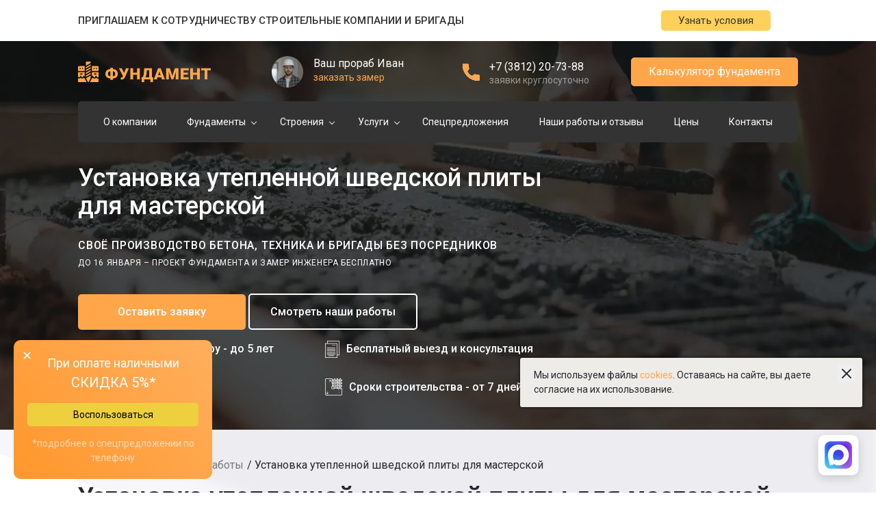

--- FILE ---
content_type: text/html; charset=utf-8
request_url: https://omsk.megafundament.ru/raboty_otzyvy/111/
body_size: 21123
content:
<!DOCTYPE html>
<html lang="ru">
	<head>
		<meta charset="UTF-8" />
		<meta name="viewport" content="width=device-width, initial-scale=1.0" />
		<title>Установка утепленной шведской плиты для мастерской в Омске</title>
		<meta name="description" content="Наша выполненная работа: Установка утепленной шведской плиты для мастерской в Омске. Вид фундамента: Утепленная Шведская плита, Площадь: 50 м2 и Итоговая стоимость работ: 169 600 руб. Гарантия 5 лет. Строим фундаменты с 2011 г. Бесплатный выезд и замер! | ГарантФундамент" />				<link rel="shortcut icon" href="//omsk.megafundament.ru/templates/foundation/img/favicon.ico" type="image/x-icon"/>
		<link rel="apple-touch-icon" href="//omsk.megafundament.ru/templates/foundation/img/favicon.ico">
		<link rel="canonical" href="https://omsk.megafundament.ru/raboty_otzyvy/111/" />
		
		<meta property="og:locale" content="ru_RU" />
		<meta property="og:type" content="website" />
		<meta property="og:title" content="Установка утепленной шведской плиты для мастерской в Омске" />
		<meta property="og:description" content="Наша выполненная работа: Установка утепленной шведской плиты для мастерской в Омске. Вид фундамента: Утепленная Шведская плита, Площадь: 50 м2 и Итоговая стоимость работ: 169 600 руб. Гарантия 5 лет. Строим фундаменты с 2011 г. Бесплатный выезд и замер! | ГарантФундамент" />		<meta property="og:url" content="https://omsk.megafundament.ru/raboty_otzyvy/111/" />
		<meta property="og:site_name" content="ГарантФундамент" />
		<meta property="article:modified_time" content="2026-01-13T11:01:48+0500" />
		<meta property="og:image" content="//omsk.megafundament.ru/templates/foundation//img/seo-banner.jpg" />
		<meta property="og:image:width" content="540" />
		<meta property="og:image:height" content="360" />
		<meta property="og:image:type" content="image/jpeg" />

		<link rel="stylesheet" rel="preload" type="text/css" as="style" onload="this.rel='stylesheet'" href="//omsk.megafundament.ru/templates/foundation/css/slick.min.css" />
		<link rel="stylesheet" rel="preload" type="text/css" as="style" onload="this.rel='stylesheet'" href="//omsk.megafundament.ru/templates/foundation/css/jquery.fancybox.min.css" />
		<link rel="stylesheet" rel="preload" type="text/css" as="style" onload="this.rel='stylesheet'" href="//omsk.megafundament.ru/templates/foundation/css/slimselect.min.css" />
		<link rel="stylesheet" href="//omsk.megafundament.ru/templates/foundation/vendor/bootstrap/css/bootstrap2.css">
		<link rel="stylesheet" href="//omsk.megafundament.ru/templates/foundation/assets/nouislider/nouislider.min.css" />
		<link rel="stylesheet" href="//omsk.megafundament.ru/templates/foundation/css/style.min.css?1768196818" />
		<link rel="stylesheet" href="//omsk.megafundament.ru/templates/foundation/css/dop.min.css?1768212036" />
		<link rel="stylesheet" href="//omsk.megafundament.ru/templates/foundation/assets/swiper-bundle/swiper-bundle.min.css" />
					<link rel="stylesheet" href="//omsk.megafundament.ru/templates/foundation/css/new_portfolio.min.css?1768196818" />
		
			<link rel="StyleSheet" type="text/css" as="style" href="/templates/foundation/css/messengers.min.css">


		<meta name="google-site-verification" content="QdRXz0gMOeMvpGVm74HfOS1VKEaJ9qcYnm7gF4BNn0k" />
		
		<script>(function(d, w){ w.lp9 = 'xuneve00'; var s = d.createElement('script'); s.async = true; s.src = 'https://lp9.ru/widget/'+w.lp9+'.js?'+Date.now(); s.charset = 'UTF-8'; if (d.head) d.head.appendChild(s); })(document, window);</script>
	</head>
	<body class="fundament-body">
		<div class="partnership">
			<div class="container">
				<div class="partnership__line">
					<span class="partnership__text">Приглашаем к сотрудничеству строительные компании и бригады</span>
					<a class="yellow-btn show-partnership-modal" href="#">Узнать условия</a>
				</div>
			</div>
		</div>
		<div class="wrapper" id="page">
			<div class="main-bg-fundament"></div>
			<header class="header fundament-page">
				<section class="header-top">
					<div class="container">
						<div class="row-flex">
							<div class="col-logo">
								<div class="logo">
									<a href="/">
										<img  class="lazyload" data-src="//omsk.megafundament.ru/templates/foundation/img/logo-fundament3.svg" alt="" />
									</a>
								</div>
							</div>
							<div class="col-callback">
																									<img class="callback__photo" src="//omsk.megafundament.ru/templates/foundation/img/foundation_dr50.jpg" alt=""/>
																<div class="callback__text">
									<div class="callback__text-top">Ваш прораб Иван</div>
									<div class="callback__text-bottom">
										<a data-ftype="prorab" class="show-req-modal" href="#">заказать замер</a>
									</div>
								</div>
							</div>
																																				<div class="col-phone">
								<div class="phone__ico">
									<a href="tel:+7 (3812) 20-73-88">									<img class="lazyload" data-src="//omsk.megafundament.ru/templates/foundation/img/phone-ico2.svg" alt="" />
									</a>								</div>
								<div class="phone__text">
									<div class="phone__text-top">
																					<a href="tel:+7 (3812) 20-73-88">+7 (3812) 20-73-88</a>
																			</div>
									<div class="phone__text-bottom">заявки круглосуточно</div>
								</div>
							</div>
							<div class="col-btn">
								
								<a href="#" class="yellow-btn btn-orange show-qviz-modal">Калькулятор фундамента</a>
							</div>
							<div class="col-mobile">
								<div class="mobile-btn">
									<input type="checkbox" id="mobile-check" />
									<label for="mobile-check" id="mobile-hamburger">
										<span class="bar top"></span>
										<span class="bar middle"></span>
										<span class="bar bottom"></span>
									</label>
								</div>
							</div>
						</div>
					</div>
				</section>
									<section class="header-bottom">
		<div class="container">
			<nav class="main-menu">
										<div class="main-menu__link">
		<a href="/o_kompanii/">О компании</a>
	</div>

											<div class="main-menu__link parent-link">
		<a href="#">Фундаменты</a>
		<ul class="main-menu__dropdown">
								<li class="main-menu__dropdown-item">
		<a href="/fundament/na_vintovyh_svayah/">Фундамент на винтовых сваях</a>
	</li>

									<li class="main-menu__dropdown-item parent">
		<a href="/fundament/svajnyj/">Свайный фундамент</a>
		<ul class="submenu">
							<li class="submenu__item">
			<a href="/fundament/svajnyj/na_zhb_svayah/">На ЖБ сваях (забивные)</a>
	</li>

							<li class="submenu__item">
			<a href="/fundament/svajnyj/na_buronabivnyh_svayah/">На буронабивных сваях</a>
	</li>

							<li class="submenu__item">
			<a href="/fundament/svajnyj/tise/">ТИСЭ</a>
	</li>

					</ul>
	</li>

									<li class="main-menu__dropdown-item parent">
		<a href="/fundament/lentochnyj/">Ленточный фундамент</a>
		<ul class="submenu">
							<li class="submenu__item">
			<a href="/fundament/lentochnyj/melkozaglublennyj/">Мелкозаглубленный ленточный фундамент</a>
	</li>

							<li class="submenu__item">
			<a href="/fundament/lentochnyj/zaglublennyj/">Заглубленый ленточный фундамент</a>
	</li>

							<li class="submenu__item">
			<a href="/fundament/lentochnyj/s_cokolnym_etazhom/">Ленточный фундамент с цокольным этажом</a>
	</li>

					</ul>
	</li>

									<li class="main-menu__dropdown-item parent">
		<a href="/fundament/fundament_plita/">Фундамент плита</a>
		<ul class="submenu">
							<li class="submenu__item">
			<a href="/fundament/fundament_plita/monolitnaya_plita/">Монолитная плита</a>
	</li>

							<li class="submenu__item">
			<a href="/fundament/fundament_plita/ushp/">Утепленная Шведская плита</a>
	</li>

					</ul>
	</li>

								<li class="main-menu__dropdown-item">
		<a href="/fundament/blochnyj-fundament/">Блочный фундамент</a>
	</li>

								<li class="main-menu__dropdown-item">
		<a href="/fundament/stolbchatyj/">Столбчатый фундамент</a>
	</li>

					</ul>
	</div>

											<div class="main-menu__link parent-link">
		<a href="#">Строения</a>
		<ul class="main-menu__dropdown">
									<li class="main-menu__dropdown-item parent">
		<a href="/stroeniya/dlya_doma/">Фундамент для дома</a>
		<ul class="submenu">
							<li class="submenu__item">
			<a href="/stroeniya/dlya_doma/karkasnyj_dom/">Фундамент под каркасный дом</a>
	</li>

							<li class="submenu__item">
			<a href="/stroeniya/dlya_doma/kirpichnyj_dom/">Фундамент для кирпичного дома</a>
	</li>

							<li class="submenu__item">
			<a href="/stroeniya/dlya_doma/derevyannyj_dom/">Для деревянного дома</a>
	</li>

							<li class="submenu__item">
			<a href="/stroeniya/dlya_doma/dom_iz_gazobetona/">Для дома из газобетона</a>
	</li>

							<li class="submenu__item">
			<a href="/stroeniya/dlya_doma/dom_iz_brusa/">Для дома из бруса</a>
	</li>

							<li class="submenu__item">
			<a href="/stroeniya/dlya_doma/dom_iz_brevna/">Для дома из бревна</a>
	</li>

					</ul>
	</li>

								<li class="main-menu__dropdown-item">
		<a href="/stroeniya/pod_bany/">Фундамент под баню</a>
	</li>

								<li class="main-menu__dropdown-item">
		<a href="/stroeniya/pod_zabor/">Фундамент под забор</a>
	</li>

								<li class="main-menu__dropdown-item">
		<a href="/stroeniya/pod_garazh/">Фундамент под гараж</a>
	</li>

								<li class="main-menu__dropdown-item">
		<a href="/stroeniya/pod_teplicu/">Фундамент под теплицу</a>
	</li>

								<li class="main-menu__dropdown-item">
		<a href="/stroeniya/pod_angar/">Фундамент под ангар</a>
	</li>

								<li class="main-menu__dropdown-item">
		<a href="/stroeniya/pod_prom_zdaniya/">Фундамент под промышленные здания</a>
	</li>

								<li class="main-menu__dropdown-item">
		<a href="/stroeniya/pod_sklad/">Фундамент под склад</a>
	</li>

								<li class="main-menu__dropdown-item">
		<a href="/stroeniya/pod_magazin/">Фундамент под магазин</a>
	</li>

								<li class="main-menu__dropdown-item">
		<a href="/stroeniya/pod_zavod/">Фундамент под завод</a>
	</li>

								<li class="main-menu__dropdown-item">
		<a href="/stroeniya/dlya_opor/">Фундамент для опор</a>
	</li>

								<li class="main-menu__dropdown-item">
		<a href="/stroeniya/dachnye_fundamenty/">Дачные фундаменты</a>
	</li>

								<li class="main-menu__dropdown-item">
		<a href="/stroeniya/pod_terassu/">Под террасу</a>
	</li>

								<li class="main-menu__dropdown-item">
		<a href="/stroeniya/pod_verandu/">Под веранду</a>
	</li>

								<li class="main-menu__dropdown-item">
		<a href="/stroeniya/pod_besedku/">Под беседку</a>
	</li>

								<li class="main-menu__dropdown-item">
		<a href="/stroeniya/pod_hozblok/">Под хоз.блок</a>
	</li>

								<li class="main-menu__dropdown-item">
		<a href="/stroeniya/pod_proizvodstvo/">Под производство</a>
	</li>

									<li class="main-menu__dropdown-item parent">
		<a href="/stroeniya/mnogoetazhnyh-domov/">Фундамент для многоэтажек</a>
		<ul class="submenu">
							<li class="submenu__item">
			<a href="/stroeniya/mnogoetazhnyh-domov/dvuhetazhnogo-doma/">Двухэтажный дом</a>
	</li>

							<li class="submenu__item">
			<a href="/stroeniya/mnogoetazhnyh-domov/trekhetazhnyh-domov/">Трехэтажный дом</a>
	</li>

					</ul>
	</li>

					</ul>
	</div>

											<div class="main-menu__link parent-link">
		<a href="#">Услуги</a>
		<ul class="main-menu__dropdown">
								<li class="main-menu__dropdown-item">
		<a href="/uslugi/proektirovanie/">Проектирование фундамента</a>
	</li>

								<li class="main-menu__dropdown-item">
		<a href="/uslugi/stroitelstvo_zalivka/">Строительство и заливка фундамента</a>
	</li>

									<li class="main-menu__dropdown-item parent">
		<a href="/uslugi/monolitnye_betonnye_raboty/">Монолитные бетонные работы</a>
		<ul class="submenu">
							<li class="submenu__item">
			<a href="/uslugi/monolitnye_betonnye_raboty/monolitnye_lestnicy/">Строительство монолитных бетонных лестниц и ступеней</a>
	</li>

							<li class="submenu__item">
			<a href="/uslugi/monolitnye_betonnye_raboty/zhelezobetonnye_perekrytiya/">Устройство монолитных железобетонных перекрытий</a>
	</li>

							<li class="submenu__item">
			<a href="/uslugi/monolitnye_betonnye_raboty/podpornye_monolitnye_stenoki/">Устройство подпорных монолитных стенок</a>
	</li>

							<li class="submenu__item">
			<a href="/uslugi/monolitnye_betonnye_raboty/monolitnye_rostverki_fundamentnye_podusheki/">Устройство мелких монолитных ЖБ ростверков и фундаментных подушек</a>
	</li>

							<li class="submenu__item">
			<a href="/uslugi/monolitnye_betonnye_raboty/zhelezobetonnye_kolonny/">Устройство железобетонных колонн</a>
	</li>

					</ul>
	</li>

								<li class="main-menu__dropdown-item">
		<a href="/uslugi/betonirovanie_otmostki/">Бетонирование отмостки</a>
	</li>

								<li class="main-menu__dropdown-item">
		<a href="/uslugi/betonirovanie_ploshchadok_dorozhek/">Бетонирование площадок и дорожек</a>
	</li>

								<li class="main-menu__dropdown-item">
		<a href="/uslugi/ustrojstvo_monolitnyh_ploshchadok/">Устройство монолитных площадок</a>
	</li>

								<li class="main-menu__dropdown-item">
		<a href="/uslugi/betonnye_poly/">Бетонные полы</a>
	</li>

								<li class="main-menu__dropdown-item">
		<a href="/uslugi/kladka_cokolya/">Кладка цоколя</a>
	</li>

								<li class="main-menu__dropdown-item">
		<a href="/uslugi/diagnostika_fundamenta/">Диагностика фундамента</a>
	</li>

								<li class="main-menu__dropdown-item">
		<a href="/uslugi/usilenie_fundamenta/">Усиление фундамента</a>
	</li>

								<li class="main-menu__dropdown-item">
		<a href="/uslugi/drenazh_fundamenta/">Дренаж фундамента</a>
	</li>

								<li class="main-menu__dropdown-item">
		<a href="/uslugi/gidroizolyaciya_fundamenta/">Гидроизоляция фундамента</a>
	</li>

								<li class="main-menu__dropdown-item">
		<a href="/uslugi/uteplenie_fundamenta/">Утепление фундамента</a>
	</li>

								<li class="main-menu__dropdown-item">
		<a href="/uslugi/demontazh_fundamenta/">Демонтаж фундамента</a>
	</li>

								<li class="main-menu__dropdown-item">
		<a href="/uslugi/ryte_kotlovana_transhej/">Рытье котлована и траншей для фундамента</a>
	</li>

								<li class="main-menu__dropdown-item">
		<a href="/uslugi/burenie_pod_svai/">Бурение под сваи</a>
	</li>

								<li class="main-menu__dropdown-item">
		<a href="/uslugi/ustrojstvo_rostverka/">Устройство ростверка</a>
	</li>

								<li class="main-menu__dropdown-item">
		<a href="/uslugi/montazh_opalubki/">Монтаж опалубки</a>
	</li>

								<li class="main-menu__dropdown-item">
		<a href="/uslugi/armirovanie_fundamenta/">Связка арматуры / Армирование фундамента</a>
	</li>

								<li class="main-menu__dropdown-item">
		<a href="/uslugi/trombovka_podushki/">Трамбовка подушки / Трамбовка основания</a>
	</li>

								<li class="main-menu__dropdown-item">
		<a href="/uslugi/ustrojstvo_osnovaniya/">Устройство основания для фундамента</a>
	</li>

					</ul>
	</div>

										<div class="main-menu__link">
		<a href="/akcii_skidki/">Спецпредложения</a>
	</div>

										<div class="main-menu__link">
		<a href="/raboty_otzyvy/">Наши работы и отзывы</a>
	</div>

										<div class="main-menu__link">
		<a href="/ceny/">Цены</a>
	</div>

										<div class="main-menu__link">
		<a href="/kontakty/">Контакты</a>
	</div>

							</nav>
		</div>
	</section>

								<section class="main-slider" style="opacity:1;">
					<div class="main-slider__item slick-active">
						<div class="main-slider__item-img" style="background-image: url(//omsk.megafundament.ru/templates/foundation/img/new-main_banner.webp)"></div>

												<div class="main-slider__item-content">
							<div class="container">
								<div class="main-slider__item-wrapper">
									<div class="main-slider__item-info">
										<div class="main-slider__item-info-content">
																							<div class="main-slider__item-title">Установка утепленной шведской плиты для мастерской</div>
																						<div class="big-text">

<span style="
font-style: normal;
font-weight: 500;
font-size: 16px;
line-height: 150%;
letter-spacing: 0.05em;
text-transform: uppercase;
color: #FFFFFF;
">
Своё производство бетона, техника и бригады без посредников<br/>
    <span style="
font-style: normal;
font-weight: 400;
font-size: 12px;
line-height: 120%;
/* or 14px */
letter-spacing: 0.05em;
color: #FFFFFF;

">До 16 января – проект фундамента и замер инженера бесплатно</span>
</span></div>

											<div class="main-slider__item-btns">
												<a href="/raboty_otzyvy/" class="yellow-btn yellow-btn-ms show-req-modal" data-ftype="consult">Оставить заявку</a>
												<a href="/raboty_otzyvy/" class="white-border-btn">Смотреть наши работы</a>
												
											</div>
										</div>

																			<div class="main-slider__advantages main-slider-advantages">
				<ul class="main-slider-advantages__list">
											<li class="main-slider-advantages__item">
							<span class="main-slider-advantages__item-icon-0"></span>
							<span>Гарантия по договору - до 5 лет</span>
						</li>
											<li class="main-slider-advantages__item">
							<span class="main-slider-advantages__item-icon-1"></span>
							<span>Бесплатный выезд и консультация</span>
						</li>
											<li class="main-slider-advantages__item">
							<span class="main-slider-advantages__item-icon-2"></span>
							<span>Поэтапная оплата</span>
						</li>
											<li class="main-slider-advantages__item">
							<span class="main-slider-advantages__item-icon-3"></span>
							<span>Сроки строительства - от 7 дней</span>
						</li>
									</ul>
			</div>
			

									</div>
																	</div>
							</div>
						</div>
											</div>
				</section>



			</header>
						<main class="main">
				<section class="breadcrumbs">
	<div class="container">
		<ul class="breadcrumbs__list">
												<li><a class="breadcrumbs__item" href="https://omsk.megafundament.ru/">Главная</a></li>
																<li><a class="breadcrumbs__item" href="https://omsk.megafundament.ru/raboty_otzyvy/">Выполненные работы</a></li>
																<li>Установка утепленной шведской плиты для мастерской</li>
									</ul>
	</div>
</section>
<script type="application/ld+json">{"@context":"http:\/\/schema.org","@type":"BreadcrumbList","itemListElement":[{"@type":"ListItem","position":1,"item":{"@id":"https:\/\/omsk.megafundament.ru\/","name":"\u0413\u043b\u0430\u0432\u043d\u0430\u044f"}},{"@type":"ListItem","position":2,"item":{"@id":"https:\/\/omsk.megafundament.ru\/raboty_otzyvy\/","name":"\u0412\u044b\u043f\u043e\u043b\u043d\u0435\u043d\u043d\u044b\u0435 \u0440\u0430\u0431\u043e\u0442\u044b"}},{"@type":"ListItem","position":3,"item":{"@id":"https:\/\/omsk.megafundament.ru\/raboty_otzyvy\/111\/","name":"\u0423\u0441\u0442\u0430\u043d\u043e\u0432\u043a\u0430 \u0443\u0442\u0435\u043f\u043b\u0435\u043d\u043d\u043e\u0439 \u0448\u0432\u0435\u0434\u0441\u043a\u043e\u0439 \u043f\u043b\u0438\u0442\u044b \u0434\u043b\u044f \u043c\u0430\u0441\u0442\u0435\u0440\u0441\u043a\u043e\u0439"}}]}</script>
<section class="fundament-portfolio-detail">
	<section>
		<div class="container">
			<h1 class="foundation-h1">Установка утепленной шведской плиты для мастерской</h1>

			<div class="foundation-rdata-block">
				<div class="foundation-rdata-pblock">
					<div class="foundation-rdata-slider swiper" id="foundation-rdata-slider">
						<div class="swiper-wrapper">
																								<a class="foundation-rdata-slider-item swiper-slide" href="https://storage.yandexcloud.net/zabetonom24.ru/cache/module_files/159934/file_72b5ccddd908b2f65581623eaf5bd421.jpg" data-fancybox="gallery-portfolio-detail">
										<img class="lazyload" data-src="https://storage.yandexcloud.net/zabetonom24.ru/cache/module_files/159934/file_72b5ccddd908b2f65581623eaf5bd421.jpg">
									</a>
																	<a class="foundation-rdata-slider-item swiper-slide" href="https://storage.yandexcloud.net/zabetonom24.ru/cache/module_files/159935/file_73a35a736c1759f2178f7e7f4ae90c1a.jpg" data-fancybox="gallery-portfolio-detail">
										<img class="lazyload" data-src="https://storage.yandexcloud.net/zabetonom24.ru/cache/module_files/159935/file_73a35a736c1759f2178f7e7f4ae90c1a.jpg">
									</a>
																	<a class="foundation-rdata-slider-item swiper-slide" href="https://storage.yandexcloud.net/zabetonom24.ru/cache/module_files/159936/file_8a4655dd6d7391cf0717a0dfd46b8e62.jpg" data-fancybox="gallery-portfolio-detail">
										<img class="lazyload" data-src="https://storage.yandexcloud.net/zabetonom24.ru/cache/module_files/159936/file_8a4655dd6d7391cf0717a0dfd46b8e62.jpg">
									</a>
																					</div>
					</div>
					<div class="foundation-rdata-slider-nav-wrapper swiper-wrapper">
						<div class="foundation-rdata-slider-nav swiper" id="foundation-rdata-slider-nav">
							<div class="swiper-wrapper">
																											<div class="foundation-rdata-slider-nav-item swiper-slide lazyload"
											 data-src="https://storage.yandexcloud.net/zabetonom24.ru/cache/module_files/159934/file_a06c03c2e65a3f42e98630ab194e0109.jpg"></div>
																			<div class="foundation-rdata-slider-nav-item swiper-slide lazyload"
											 data-src="https://storage.yandexcloud.net/zabetonom24.ru/cache/module_files/159935/file_04be37cba4e2bacfb9783cfb59b9fa56.jpg"></div>
																			<div class="foundation-rdata-slider-nav-item swiper-slide lazyload"
											 data-src="https://storage.yandexcloud.net/zabetonom24.ru/cache/module_files/159936/file_a91d2dc0a3b15d2ab2182b50c02f7af9.jpg"></div>
																								</div>
						</div>
						<div class="frds-arrow frds-arrow-prev swiper-button-prev">

						</div>
						<div class="frds-arrow frds-arrow-next swiper-button-next">

						</div>
					</div>
				</div>

				<div class="foundation-rdata-ablock">
					<div class="foundation-rdata-detail-info-block">
						<div class="foundation-rdata-detail-info">
							<div class="foundation-rdata-detail-info-die">срок выполнения работ: 8 дн.</div>
							<p class="foundation-rdata-detail-info-address">
								<span class="foundation-rdata-detail-info-address-icon"></span>
								<span class="foundation-rdata-detail-info-address-label foundation-rdata-detail-info-label">Адрес:</span>
								<span class="foundation-rdata-detail-info-address-text foundation-rdata-detail-info-text">Омск, Новая Ребровка</span>
							</p>

							<p class="foundation-rdata-detail-info-type">
								<span class="foundation-rdata-detail-info-type-label foundation-rdata-detail-info-label">Вид фундамента:</span>
								<span class="foundation-rdata-detail-info-type-text foundation-rdata-detail-info-text">Утепленная Шведская плита</span>
							</p>
							<p class="foundation-rdata-detail-info-type">
								<span class="foundation-rdata-detail-info-type-label foundation-rdata-detail-info-label">Вид строения:</span>
								<span class="foundation-rdata-detail-info-type-text foundation-rdata-detail-info-text">Под хоз.блок</span>
							</p>
							<p class="foundation-rdata-detail-info-sq">
								<span class="foundation-rdata-detail-info-sq-label foundation-rdata-detail-info-label">Площадь:</span>
								<span class="foundation-rdata-detail-info-sq-text foundation-rdata-detail-info-text">50 м2</span>
							</p>
															<div class="foundation-rdata-detail-works">
									<p class="foundation-rdata-detail-works-heading foundation-rdata-detail-info-label">Выполненые работы:</p>
									<ul class="foundation-rdata-detail-works-list">
																					<li class="foundation-rdata-detail-works-item">Устройство монолитных площадок</li>
																					<li class="foundation-rdata-detail-works-item">Рытье котлована и траншей для фундамента</li>
																					<li class="foundation-rdata-detail-works-item">Связка арматуры / Армирование фундамента</li>
																					<li class="foundation-rdata-detail-works-item inactive">Трамбовка подушки / Трамбовка основания</li>
																					<li class="foundation-rdata-detail-works-item inactive">Устройство основания для фундамента</li>
																			</ul>
																			<div class="foundation-rdata-table-show-block"><a class="foundation-rdata-table-show" href="#">Показать полный список</a></div>
																	</div>
														<p class="foundation-rdata-detail-info-price">169 600 <span>руб.</span></p>
							<div class="foundation-rdata-detail-info-price-title">Итоговая стоимость</div>
						</div>
					</div>
				</div>
			</div>
	</section>
			<section class="foundation-reviews-sec">
			<div class="container">
				<h2 class="foundation-reviews-sec-heading">Отзыв заказчика</h2>
				<div class="foundation-reviews-item">
					<div class="foundation-reviews-item__img lazyload" data-src="https://omsk.megafundament.ru/cache/files/file_740bff5dd163359ab4d0d8fd5d1ca946.jpg"></div>
					<div class="foundation-reviews-item__info">
						<div class="foundation-reviews-item__top">
							<div class="foundation-reviews-item__author">Глеб</div>
							<div class="foundation-reviews-item__date">13.07.2025</div>
						</div>
						<div class="foundation-reviews-item__text">Для хозяйственного блока необходим был надежный фундамент. Заказал в организации основание УШП. Специалисты сами порекомендовали, сказали очень хороший вариант для данной постройки и недорогой. Трудились без выходных, через несколько недель все было готово, сейчас уже к постройке сооружения приступил.</div>
					</div>
				</div>
			</div>
		</section>
		<section class="fundament-object-map" id="object-on-map">
		<div class="container">
			<div class="fundament-object-map__top">
				<h2 class="foundation-object_map-heading">Объект на карте</h2>
				<div class="foundation-map__map">
					<div class="portmap detail" id="map-portfolio"></div>
					<input type="hidden" id="map-portfolio-coords" value="54.924092,73.182431" />
				</div>
			</div>
		</div>
	</section>
</section>
			</main>
			<footer class="footer fundament-page">
				<div class="container">
					<div class="row-flex">
													<div class="col1">
								<div class="footer__logo">
									<a href="/">
										<img class="lazyload" data-src="//omsk.megafundament.ru/templates/foundation/img/logo-fundament2.svg" alt="" />
									</a>
								</div>
								<div class="footer-paymethods">
									<div class="footer-paymethods__title">Принимаем к оплате:</div>
									<span class="footer-paymethods__ico">
										<img class="lazyload" data-src="//omsk.megafundament.ru/templates/foundation/img/visa.svg" alt="" />
									</span>
									<span class="footer-paymethods__ico">
										<img class="lazyload" data-src="//omsk.megafundament.ru/templates/foundation/img/mastercard.svg" alt="" />
									</span>
									<span class="footer-paymethods__ico">
										<img class="lazyload" data-src="//omsk.megafundament.ru/templates/foundation/img/mir.svg" alt="" />
									</span>
								</div>
								<a data-ftype="recall" href="#" class="btn btn-orange fundamet-map-contacts__btn show-req-modal">Заказать звонок</a>
							</div>
												<div class="col1">
							<ul class="footer-menu">
								<li class="footer-menu__item first-item"><a href="#">Услуги</a></li>

								<li class="footer-menu__item">
									<a href="/uslugi/proektirovanie/">Проектирование фундамента</a>
								</li>
								<li class="footer-menu__item">
									<a href="/uslugi/betonirovanie_ploshchadok_dorozhek/">Бетонирование площадок и дорожек</a>
								</li>
								<li class="footer-menu__item">
									<a href="/uslugi/uteplenie_fundamenta/">Утепление фундамента</a>
								</li>
								<li class="footer-menu__item">
									<a href="/uslugi/betonnye_poly/">Бетонные полы</a>
								</li>
								<li class="footer-menu__item">
									<a href="/uslugi/diagnostika_fundamenta/">Диагностика фундамента</a>
								</li>

							</ul>
						</div>
						<div class="col1">
							<ul class="footer-menu">
								<li class="footer-menu__item first-item"><a href="#">Фундамент</a></li>

								<li class="footer-menu__item">
									<a href="/fundament/na_vintovyh_svayah/">Фундамент на винтовых сваях</a>
								</li>
								<li class="footer-menu__item">
									<a href="/fundament/svajnyj/">Свайный фундамент</a>
								</li>
								<li class="footer-menu__item">
									<a href="/fundament/lentochnyj/">Ленточный фундамент</a>
								</li>
								<li class="footer-menu__item">
									<a href="/fundament/fundament_plita/">Фундамент плита</a>
								</li>
								<li class="footer-menu__item">
									<a href="/fundament/blochnyj-fundament/">Блочный фундамент</a>
								</li>
								<li class="footer-menu__item">
									<a href="/fundament/stolbchatyj/">Столбчатый фундамент</a>
								</li>

							</ul>
						</div>
																															<div class="col1">
								<ul class="footer-menu">
									<li class="footer-menu__item first-item"><a href="#">Наши партнеры</a></li>
									<li class="footer-menu__item"><a href="https://beton55.ru/">Бетон в Омске</a></li>									<li class="footer-menu__item"><a href="https://omsk.spec-betononasos.ru/">Бетононасосы в Омске</a></li>									<li class="footer-menu__item"><a href="https://omsk.tgv-stroy.ru/">Строительство домов в Омске</a></li>									<li class="footer-menu__item"><a href="https://vsembeton-msk.ru/">Бетон в Москве</a></li>
									<li class="footer-menu__item"><a href="https://spbeton78.ru/">Бетон в Санкт-Петербурге</a></li>

								</ul>
							</div>
												<div class="col1 col111">
															<ul class="footer-menu">
									<li class="footer-menu__item first-item">
										<a href="#" class="fs16">Строительные компании в других городах</a>
									</li>
									<li class="footer-menu__item">
																					<a href="https://odincovo.megafundament.ru/" title="Партнер в Одинцово" target="_blank">Одинцово</a>, 																					<a href="https://orenburg.megafundament.ru/" title="Партнер в Оренбурге" target="_blank">Оренбург</a>, 																					<a href="https://orekhovo-zuevo.megafundament.ru/" title="Партнер в Орехово-Зуево" target="_blank">Орехово-Зуево</a>, 																					<a href="https://penza.megafundament.ru/" title="Партнер в Пензе" target="_blank">Пенза</a>, 																					<a href="https://perm.megafundament.ru/" title="Партнер в Перми" target="_blank">Пермь</a>, 																					<a href="https://podolsk.megafundament.ru/" title="Партнер в Подольске" target="_blank">Подольск</a>, 																					<a href="https://pushkino.megafundament.ru/" title="Партнер в Пушкино" target="_blank">Пушкино</a>, 																					<a href="https://rostov-na-donu.megafundament.ru/" title="Партнер в Ростове-на-Дону" target="_blank">Ростов-на-Дону</a>, 																					<a href="https://ryazan.megafundament.ru/" title="Партнер в Рязани" target="_blank">Рязань</a>, 																					<a href="https://samara.megafundament.ru/" title="Партнер в Самаре" target="_blank">Самара</a>, 																					<a href="https://sankt-peterburg.megafundament.ru/" title="Партнер в Санкт-Петербурге" target="_blank">Санкт-Петербург</a>, 																					<a href="https://saratov.megafundament.ru/" title="Партнер в Саратове" target="_blank">Саратов</a>, 																					<a href="https://sevastopol.megafundament.ru/" title="Партнер в Севастополе" target="_blank">Севастополь</a>, 																					<a href="https://sergievposad.megafundament.ru/" title="Партнер в Сергиев Посаде" target="_blank">Сергиев Посад</a>																			</li>
								</ul>
													</div>
											</div>
					<div class="row-flex footer-bottom">
						<div class="col50 footer-bottom-links">
							<p><a href="/pdpolicy/">Политика обработки персональных данных</a></p>
							<p><a href="/cookiepolicy/">Политика использования файлов cookies</a></p>
							<p><a href="/agreement/">Пользовательское соглашение</a></p>
							<p><a href="https://vprioritete.ru" rel="nofollow">Создание и продвижение "Приоритет"</a></p>
							<p><a href="https://media-solutions.pro">Управление сайтом "Медиа-Решения"</a></p>
						</div>
						<div class="col50 footer-bottom-links">
							<noindex>
								<p>ООО &laquo;Стройснаб&raquo;, ИНН: 5501271667, ОГРН: 1215500012562, </p>
							</noindex>
						</div>
					</div>
					<noindex>
						<p class="text-cookies">
							Все материалы, цены, условия и предложения, размещенные на данном сайте, носят исключительно информационный характер и не являются публичной офертой в соответствии со статьей 437 Гражданского кодекса Российской Федерации. Договор может быть составлен только после индивидуального согласования всех деталей и оформляется в письменном виде. Для получения точной информации о стоимости, сроках и условиях обращайтесь к нашим менеджерам по контактным телефонам или через форму обратной связи.
						</p>
					</noindex>
				</div>
			</footer>

			<!--Scroll to top-->
			<div id="scrollToTopBtn">
				<img class="icon-image" src="//omsk.megafundament.ru/templates/foundation/img/arrow-up.svg" alt="">
			</div>

			<div style="display: none;" class="default-modal" id="modal-req1">
	<div class="close-modal" data-fancybox-close><svg xmlns="http://www.w3.org/2000/svg" version="1" viewBox="0 0 24 24"><path d="M13 12l5-5-1-1-5 5-5-5-1 1 5 5-5 5 1 1 5-5 5 5 1-1z"></path></svg></div>
	<form action="" id="req1_form" class="req-form">
		<div class="form-title">Задайте вопрос</div>
		<div class="form-desc" id="req1_form_desc">и мы перезвоним вам за 10 минут!</div>
		<div class="form-input">
			<input type="text" id="req1_fio" name="req1_fio" placeholder="Ваше имя" />
		</div>
		<div class="form-input">
			<input type="text" id="req1_phone" name="req1_phone" class="masked-phone" placeholder="Ваш телефон" inputmode="text" />
		</div>
		<div class="form-input" id="req1_text_place">
			<textarea id="req1_text" name="req1_text" cols="30" rows="10" placeholder="Ваш вопрос"></textarea>
		</div>
		<div class="form-agree form-block">
			<div class="help-in">
				<input type="checkbox" class="custom-checkbox" id="req1_agree" name="req1_agree" value="on" />
				<label for="req1_agree" class="nrobot-agree"><span>Я даю <a style="text-decoration:underline;" data-toggle="modal" data-target="#harmony_modal" href="#">согласие на обработку моих персональных данных</a> в соответствии с <a style="text-decoration:underline;" target="_blank" href="/pdpolicy/">политикой обработки персональных данных</a></span></label>
			</div>
		</div>
		<div class="form-input" id="req1_text_place">
			<div id="req1-captcha-container" class="smart-captcha" data-sitekey="UhWYSRgQVShguWlRs1X6LHe8wr78c2OwVDmEuzns"></div>
			<input hidden="hidden" id="req1_captcha-error"/>
		</div>
		<div class="form-submit">
			<button id="req1_send_btn" class="yellow-btn send_form_btn" type="submit">Задать вопрос</button>
			<input type="hidden" id="req1_ftype" name="ftype" value="" />
			<input type="hidden" name="type" value="req1" />
			<input type="hidden" id="req1_errors" value="1" />
			<input hidden="hidden" name="req1_url" id="req1_url" value="https://omsk.megafundament.ru/raboty_otzyvy/111/"/>
		</div>
		

	</form>
</div>
			<div style="display: none;" class="default-modal" id="modal-partnership">
	<div class="close-modal" data-fancybox-close><svg xmlns="http://www.w3.org/2000/svg" version="1" viewBox="0 0 24 24"><path d="M13 12l5-5-1-1-5 5-5-5-1 1 5 5-5 5 1 1 5-5 5 5 1-1z"></path></svg></div>
	<form action="" id="partnership_form" >
		<div class="form-body">
			<div class="form-title">Узнать условия</div>
			<div class="form-input">
				<textarea id="partnership_text" name="partnership_text" cols="30" rows="10" placeholder="Ваш комментарий"></textarea>
			</div>
			<div class="form-input">
				<input type="text" id="partnership_email" name="partnership_email" placeholder="Ваш email" />
			</div>
			<div class="form-input">
				<input type="text" id="partnership_fio" name="partnership_fio" placeholder="Ваше имя" />
			</div>
			<div class="form-input">
				<input type="text" id="partnership_phone" name="partnership_phone" class="masked-phone" placeholder="Ваш телефон *" inputmode="text" required />
			</div>
			<div class="form-submit">
				<button id="partnership_send_btn" class="yellow-btn send_form_btn" type="submit">Узнать условия</button>
				<input type="hidden" name="type" value="partnership" />
				<input type="hidden" id="partnership_errors" value="1" />
				<input type="hidden" name="partnership_url" value="https://omsk.megafundament.ru/raboty_otzyvy/111/" />
			</div>
			<div class="form-agree form-block">
				<div class="help-in">
					<input type="checkbox" class="custom-checkbox" id="partnership_agree" name="partnership_agree" value="on" required />
					<label for="partnership_agree" class="nrobot-agree"><span>Я даю <a style="text-decoration:underline;" data-toggle="modal" data-target="#harmony_modal" href="#">согласие на обработку моих персональных данных</a> в соответствии с <a style="text-decoration:underline;" target="_blank" href="/pdpolicy/">политикой обработки персональных данных</a></span></label>
				</div>
			</div>
		</div>
		
		<div id="partnership-captcha-container" class="smart-captcha" data-sitekey="UhWYSRgQVShguWlRs1X6LHe8wr78c2OwVDmEuzns"></div>
	</form>
</div>
			<noindex>
	<div class="modal fade" id="harmony_modal" tabindex="-1" role="dialog" aria-labelledby="harmony_modal_label" aria-hidden="true">
		<div class="modal-dialog modal-lg" role="document">
			<div class="modal-content">
				<div class="modal-header">
					<div class="modal-title agreement-modal-title" id="exampleModalLongTitle">СОГЛАСИЕ ПОЛЬЗОВАТЕЛЯ САЙТА НА ОБРАБОТКУ ПЕРСОНАЛЬНЫХ ДАННЫХ</div>
					<button type="button" class="close" data-dismiss="modal" aria-label="Close">
						<span aria-hidden="true">&times;</span>
					</button>
				</div>
				<div class="modal-body">
					<ol>
	<li>Настоящим, оставляя свои персональные данные на Сайте https://omsk.megafundament.ru, его сервисах и поддоменах, (далее — Сайт), даю свое согласие ИП Цуриков Александр Евгеньевич, ОГРНИП 312723217300111, ИНН 720506297870, 627750, Тюменская область, Ишимский р-н п. Плодопитомник, ул. Светлая, д. 2, 1, email: info@media-leadgen.ru, (далее — Оператор)  на обработку персональных данных в указанном в настоящем документе объеме.</li>
	<li>
		Давая согласие, я подтверждаю, что:
		<ul>
			<li>действую свободно, по своей воле и в своем интересе;</li>
			<li>являюсь дееспособным;</li>
			<li>согласие является конкретным, информированным и сознательным.</li>
		</ul>
	</li>
	<li>Согласие дается на обработку персональных данных, как с использованием средств автоматизации, так и без использования таких средств.</li>
	<li>
		Согласие дается на обработку следующих персональных данных:
		<ul>
			<li>общие персональные данные: фамилия, имя, отчество; контактный телефон, адрес электронной почты; паспортные данные, адрес регистрации;</li>
			<li>иные индивидуальные средства коммуникации, указанные при заполнении на Сайте всех форм и сервисов обратной связи;</li>
			<li>данные о технических средствах (устройствах) — IP-адрес, вид операционной системы, тип браузера, географическое положение, поставщик услуг сети Интернет; сведения об использовании Сервисов; информация, автоматически получаемая при доступе к Сервисам, в том числе с использованием cookies; информация, полученная в результате действий Субъекта персональных данных, в том числе следующие сведения: о направленных запросах, отзывах и вопросах, пользовательские клики, просмотры страниц, заполнения полей, показы и просмотры баннеров и видео; данные, характеризующие аудиторные сегменты; параметры сессии; данные о времени посещения.</li>
		</ul>
	</li>
	<li>
		Я уведомлен(на), что Оператор осуществляет связанные с обработкой персональных данных процессы в целях:
		<ul>
			<li>предоставления Пользователю доступа к функциональным возможностям Сайта, к информации, размещенной на Сайте;</li>
			<li>оказания услуг, выполнения работ, продажи товаров, реализуемых через Сайт, Оператором и (или) арендатором сайта и (или) его партнерами;</li>
			<li>оказание консультационной и технической поддержки Субъекту персональных данных;</li>
			<li>направление на указанный Субъектом персональных данных адрес электронной почты и номер телефона сообщении, уведомлении, запросов, сведении информационного и рекламного характера;</li>
			<li>организация предоставления услуги, приобретённой у Оператора и (или) арендатора сайта, и (или) партнеров Оператора;</li>
			<li>проведение, при необходимости, исследовании любых категории, в том числе анализа по улучшению качества Сайта;</li>
			<li>размещение отзывов Субъектов персональных данных об услугах Оператора и (или) арендатора сайта, и (или) партнеров Оператора;</li>
			<li>обеспечение работоспособности и безопасности Сайта.</li>
		</ul>
	</li>
	<li>Я уведомлен(на), что в ходе обработки с персональными данными будут совершены следующие действия: сбор, запись, систематизация, накопление, хранение, уточнение (обновление, изменение), электронное копирование, извлечение, использование, обезличивание, блокирование, удаление и уничтожение, передача третьим лицам (доступ, предоставление, распространение).</li>
	<li>Я уведомлен(на), что обработка персональных данных может быть прекращена по запросу Субъекта персональных данных в письменной форме, направленному на адрес электронной почты Оператора или на почтовый адрес Оператора.</li>
	<li>Я уведомлен(на), что в случае отзыва физическим лицом или его представителем согласия на обработку персональных данных, Оператор вправе продолжить обработку персональных данных без согласия физического лица при наличии основании, указанных в пунктах 2 – 11 части 1 статьи 6, части 2 статьи 10 и части 2 статьи 11 Федерального закона от 27 июля 2006 года No 152-ФЗ «О персональных данных».</li>
	<li>Я уведомлен(на), что Согласие действует все время до момента прекращения обработки персональных данных.</li>
	<li>Я уведомлен(на), что во всем остальном, что не предусмотрено настоящим Согласием, Оператор и Субъекты персональных данных руководствуются Политикой обработки персональных данных и применимыми нормами действующего законодательства Российской Федерации.</li>
	<li>Я уведомлен(на), и даю свое согласие, на то, что мои персональные данные могут быть переданы Оператором третьим лицам, арендаторам сайта (сайтов) Оператора, поставщикам услуг, его партнерам, перечень и данные о которых размещены по адресу: <a rel="nofollow" target="_blank" href="https://media-leadgen.ru/rtlops/">https://media-leadgen.ru/rtlops/</a>, в целях, предусмотренных Политикой обработки персональных данных.</li>
</ol>
				</div>
			</div>
		</div>
	</div>
</noindex>
			<div class="block-req-akcii">
    <p class="req-akcii-close">✕</p>
    <p class="req-akcii-heading">При оплате наличными </p>
    <p class="req-akcii-size">СКИДКА 5%*</p>
    <a href="#req_akcii_modal" data-toggle="modal" class="btn req-akcii-btn">Воспользоваться</a>
    <p class="req-akcii-description">*подробнее о спецпредложении по телефону</p>
</div>
<div class="modal fade" id="req_akcii_modal" tabindex="-1" role="dialog" aria-labelledby="req_akcii_modal"
     aria-hidden="true" aria-describedby="Модальное окно с формой обратной связи 'Скидка 5%'">
    <div class="modal-dialog" role="document">
        <div class="modal-content">
            
            <div class="modal-header">
                <button type="button" class="close" data-dismiss="modal" aria-label="Close">
                    <span aria-hidden="true">&times;</span>
                </button>
            </div>
            <div class="modal-body">
                <p class="req_akcii-heading">Воспользоваться предложением</p>
                <form method="POST" id="req_akcii" data-action="/ajax-controller/">
                    <div class="form-body">
                        <div class="form-group">
                            <div class="help-in">
                                <input type="text" name="req_akcii_fio" id="req_akcii_fio" class="form-control"
                                       minlength="2" maxlength="300" placeholder="Ваше имя">
                            </div>
                        </div>
                        <div class="form-group">
                            <div class="help-in">
                                <input class="form-control" type="tel" name="req_akcii_phone" id="req_akcii_phone"
                                       placeholder="Ваш телефон" >
                            </div>
                        </div>
                        <div class="alert-message-block alert alert-dismissible errorAjax" role="alert" type="button"
                             style="display: none">
                            <span class="common-message"></span>
                            <button class="close" type="button" data-dismiss="alert" aria-label="Закрыть">
                                <span aria-hidden="true">×</span>
                            </button>
                        </div>


                        <div class="form-group req_akcii_nrobot">
                            <div class="help-in">
                                <div class="custom-checkbox hide-from-opasity">
                                    <input type="checkbox" class="custom-control-input custom-checkbox__input"
                                           id="req_akcii_nrobot" name="req_akcii_nrobot">
                                    <label class="custom-checkbox__label custom-checkbox__label-middle nrobot-agree"
                                           for="req_akcii_nrobot">
                                        <span>
                                        Я даю <a style="text-decoration:underline;" data-toggle="modal" data-target="#harmony_modal" href="#">согласие на обработку моих персональных данных</a> в соответствии с <a style="text-decoration:underline;" target="_blank" href="/pdpolicy/">политикой обработки персональных данных</a>
                                    </span>
                                    </label>
                                </div>
                            </div>
                        </div>
                        <div class="form-group req_akcii_nrobot">
                            <div class="help-in">
                                <div id="container-captcha-akcii" class="smart-captcha"
                                     data-sitekey="UhWYSRgQVShguWlRs1X6LHe8wr78c2OwVDmEuzns"></div>
                            </div>
                        </div>

                        <button type="submit" class="btn btn-sub-main btn-block">Получить</button>
                        <input type="hidden" name="type" value="submit_req_akcii">
                        <input hidden="hidden" name="req_akcii_url" id="req_akcii_url"
                               value="https://omsk.megafundament.ru/raboty_otzyvy/111/"/>

                    </div>
                </form>
            </div>
        </div>
    </div>
</div>
							<div style="display: none;" class="qviz-modal qviz-modal2" id="modal-qviz">
	<div class="qviz-modal-step active" id="qviz-modal-step1">
					<div class="qviz-modal-first-outer">
				<div class="qviz-modal-first">
						<div class="qviz-modal-first-title">Рассчитайте стоимость строительства фундамента за 2 минуты</div>
				<div class="qviz-modal-first-stitle">С помощью этого калькулятора вы сможете узнать примерную стоимость строительства фундамента</div>
				<a data-step="qviz-modal-step2" class="qviz-modal-first-start-btn qviz-go-step" href="#">Начать расчет</a>
				<div class="qviz-modal-first-btitle">Полезные бонусы при оформлении расчета онлайн</div>
				<div class="qviz-modal-first-bblock">
					<div class="qviz-modal-first-bcol">
						<div class="qviz-modal-first-bimg"><img src="//omsk.megafundament.ru/templates/foundation/img/qviz/1.svg" alt="" /></div>
						<div class="qviz-modal-first-btext">Скидка 5%</div>
					</div>
					<div class="qviz-modal-first-bcol">
						<div class="qviz-modal-first-bimg"><img src="//omsk.megafundament.ru/templates/foundation/img/qviz/2.svg" alt="" /></div>
						<div class="qviz-modal-first-btext">Поэтапная оплата</div>
					</div>
					<div class="qviz-modal-first-bcol">
						<div class="qviz-modal-first-bimg"><img src="//omsk.megafundament.ru/templates/foundation/img/qviz/3.svg" alt="" /></div>
						<div class="qviz-modal-first-btext">Бесплатный выезд</div>
					</div>
				</div>
						</div>
			</div>
			</div>

	<div class="qviz-modal-step" id="qviz-modal-step2">
				<div class="qviz-modal-title">Какой фундамент вам нужен? (выберите вариант)</div>
		<div class="qviz-modal-body">
			<div class="qviz-modal-fts">

															<div class="qviz-modal-ft-outer">
							<div data-id="3284" class="qviz-modal-ft active">
								<div class="qviz-modal-ft-img">
									<div class="qviz-modal-ft-sel"></div>
									<img src="https://omsk.megafundament.ru/cache/files/file_fe6cace365b887fb7fc62e7e97919408.jpg">
									<div class="qviz-modal-ft-title">
										<div class="qviz-modal-ft-title__title">Фундамент на винтовых сваях</div>
										<div class="qviz-modal-ft-title__subtitle">Выбрать</div>
									</div>
								</div>

							</div>
						</div>
											<div class="qviz-modal-ft-outer">
							<div data-id="3287" class="qviz-modal-ft">
								<div class="qviz-modal-ft-img">
									<div class="qviz-modal-ft-sel"></div>
									<img src="https://omsk.megafundament.ru/cache/files/file_2ffdd46917cfc459135e9a6e06440c28.jpg">
									<div class="qviz-modal-ft-title">
										<div class="qviz-modal-ft-title__title">Свайный фундамент</div>
										<div class="qviz-modal-ft-title__subtitle">Выбрать</div>
									</div>
								</div>

							</div>
						</div>
											<div class="qviz-modal-ft-outer">
							<div data-id="3289" class="qviz-modal-ft">
								<div class="qviz-modal-ft-img">
									<div class="qviz-modal-ft-sel"></div>
									<img src="https://omsk.megafundament.ru/cache/files/file_e1247005f4cf3cf4b0f5228492e3e069.jpg">
									<div class="qviz-modal-ft-title">
										<div class="qviz-modal-ft-title__title">На буронабивных сваях</div>
										<div class="qviz-modal-ft-title__subtitle">Выбрать</div>
									</div>
								</div>

							</div>
						</div>
											<div class="qviz-modal-ft-outer">
							<div data-id="3283" class="qviz-modal-ft">
								<div class="qviz-modal-ft-img">
									<div class="qviz-modal-ft-sel"></div>
									<img src="https://omsk.megafundament.ru/cache/files/file_5c315579e68ad9573730c11842632c62.jpg">
									<div class="qviz-modal-ft-title">
										<div class="qviz-modal-ft-title__title">Ленточный фундамент</div>
										<div class="qviz-modal-ft-title__subtitle">Выбрать</div>
									</div>
								</div>

							</div>
						</div>
											<div class="qviz-modal-ft-outer">
							<div data-id="3285" class="qviz-modal-ft">
								<div class="qviz-modal-ft-img">
									<div class="qviz-modal-ft-sel"></div>
									<img src="https://omsk.megafundament.ru/cache/files/file_06f99e09cf88f176d5d616e3ac593d7c.jpg">
									<div class="qviz-modal-ft-title">
										<div class="qviz-modal-ft-title__title">Монолитная плита</div>
										<div class="qviz-modal-ft-title__subtitle">Выбрать</div>
									</div>
								</div>

							</div>
						</div>
											<div class="qviz-modal-ft-outer">
							<div data-id="3286" class="qviz-modal-ft">
								<div class="qviz-modal-ft-img">
									<div class="qviz-modal-ft-sel"></div>
									<img src="https://omsk.megafundament.ru/cache/files/file_7a94a82db2b5bcc82412dbc0f058d78a.jpg">
									<div class="qviz-modal-ft-title">
										<div class="qviz-modal-ft-title__title">ТИСЭ</div>
										<div class="qviz-modal-ft-title__subtitle">Выбрать</div>
									</div>
								</div>

							</div>
						</div>
											<div class="qviz-modal-ft-outer">
							<div data-id="3288" class="qviz-modal-ft">
								<div class="qviz-modal-ft-img">
									<div class="qviz-modal-ft-sel"></div>
									<img src="https://omsk.megafundament.ru/cache/files/file_a853c9b1c7205c1ae5a486aeb7f0e20b.jpg">
									<div class="qviz-modal-ft-title">
										<div class="qviz-modal-ft-title__title">На ЖБ сваях (забивные)</div>
										<div class="qviz-modal-ft-title__subtitle">Выбрать</div>
									</div>
								</div>

							</div>
						</div>
											<div class="qviz-modal-ft-outer">
							<div data-id="6711" class="qviz-modal-ft">
								<div class="qviz-modal-ft-img">
									<div class="qviz-modal-ft-sel"></div>
									<img src="/templates/foundation/img/fundament/1.webp">
									<div class="qviz-modal-ft-title">
										<div class="qviz-modal-ft-title__title">Блочный фундамент</div>
										<div class="qviz-modal-ft-title__subtitle">Выбрать</div>
									</div>
								</div>

							</div>
						</div>
										<div class="qviz-modal-ft-outer">
						<div data-id="-1" class="qviz-modal-ft">
							<div class="qviz-modal-ft-img">
								<div class="qviz-modal-ft-sel"></div>
								<svg width="42" height="46" viewBox="0 0 42 46" fill="none" xmlns="http://www.w3.org/2000/svg" style="margin:0 10px">
									<path d="M20.8333 0C32.3396 0 41.6667 9.32708 41.6667 20.8333C41.6667 32.3396 32.3396 41.6667 20.8333 41.6667C9.32708 41.6667 0 32.3396 0 20.8333C0 9.32708 9.32708 0 20.8333 0ZM20.8333 29.1667C20.2808 29.1667 19.7509 29.3862 19.3602 29.7769C18.9695 30.1676 18.75 30.6975 18.75 31.25C18.75 31.8025 18.9695 32.3324 19.3602 32.7231C19.7509 33.1138 20.2808 33.3333 20.8333 33.3333C21.3859 33.3333 21.9158 33.1138 22.3065 32.7231C22.6972 32.3324 22.9167 31.8025 22.9167 31.25C22.9167 30.6975 22.6972 30.1676 22.3065 29.7769C21.9158 29.3862 21.3859 29.1667 20.8333 29.1667ZM20.8333 9.375C18.8304 9.375 16.9095 10.1707 15.4932 11.587C14.0769 13.0032 13.2813 14.9241 13.2813 16.9271C13.2813 17.4796 13.5007 18.0095 13.8914 18.4002C14.2821 18.7909 14.812 19.0104 15.3646 19.0104C15.9171 19.0104 16.447 18.7909 16.8377 18.4002C17.2284 18.0095 17.4479 17.4796 17.4479 16.9271C17.4486 16.3126 17.6165 15.7098 17.9337 15.1835C18.2509 14.6572 18.7053 14.2271 19.2483 13.9394C19.7913 13.6517 20.4024 13.5172 21.016 13.5504C21.6296 13.5836 22.2227 13.7831 22.7315 14.1277C23.2403 14.4722 23.6458 14.9487 23.9044 15.5062C24.163 16.0636 24.265 16.681 24.1994 17.292C24.1339 17.903 23.9033 18.4846 23.5323 18.9745C23.1614 19.4644 22.6641 19.8441 22.0938 20.0729C20.6854 20.6354 18.75 22.0771 18.75 24.4792V25C18.75 25.5525 18.9695 26.0824 19.3602 26.4731C19.7509 26.8638 20.2808 27.0833 20.8333 27.0833C21.3859 27.0833 21.9158 26.8638 22.3065 26.4731C22.6972 26.0824 22.9167 25.5525 22.9167 25C22.9167 24.4917 23.0208 24.2375 23.4604 24.0208L23.6417 23.9375C25.2684 23.2831 26.6168 22.0832 27.4557 20.5436C28.2946 19.0039 28.5719 17.2204 28.2398 15.4987C27.9078 13.7771 26.9872 12.2245 25.6359 11.1072C24.2846 9.98996 22.5867 9.37755 20.8333 9.375Z" fill="#FFA64B"/>
								</svg>

								<div class="qviz-modal-ft-title">
									<div class="qviz-modal-ft-title__title">Не знаю, нужна бесплатная консультация</div>
									<div class="qviz-modal-ft-title__subtitle">Выбрать</div>
								</div>
							</div>

						</div>
					</div>
				
			</div>
		</div>
		<div class="qviz-modal-bottom">
			<div class="qviz-modal-bottom-col1">
				<div class="qviz-modal-progress-title">Прогресс: <span>0%</span></div>
				<div class="qviz-modal-progress">
					<div class="qviz-modal-progress-col1" style="width:2%"></div>
					<div class="qviz-modal-progress-col2"></div>
				</div>
			</div>
			<div class="qviz-modal-bottom-col2">
				<div class="qviz-modal-bottom-btns">
					<a data-step="qviz-modal-step1" class="qviz-go-step qviz-modal-bottom-btn qviz-modal-bottom-btn-prev" href="#">Назад</a>
					<a data-step="qviz-modal-step3" class="qviz-go-step qviz-modal-bottom-btn qviz-modal-bottom-btn-next" href="#">Далее</a>
				</div>
			</div>
		</div>
			</div>

	<div class="qviz-modal-step" id="qviz-modal-step3">
				<div class="qviz-modal-title">Для какой постройки нужен фундамент? (выберите вариант)</div>
		<div class="qviz-modal-body">
			<div class="qviz-modal-ssl">
															<div class="qviz-modal-ssl-item-outer">
							<div data-id="3913" class="qviz-modal-ssl-item-fobj qviz-modal-ssl-item active">
								<div class="qviz-modal-ssl-item-in">
									<div class="qviz-modal-ssl-item-sel"></div>
									<div class="qviz-modal-ssl-item-title">Фундамент под каркасный дом</div>
								</div>
							</div>
						</div>
											<div class="qviz-modal-ssl-item-outer">
							<div data-id="3914" class="qviz-modal-ssl-item-fobj qviz-modal-ssl-item">
								<div class="qviz-modal-ssl-item-in">
									<div class="qviz-modal-ssl-item-sel"></div>
									<div class="qviz-modal-ssl-item-title">Фундамент для кирпичного дома</div>
								</div>
							</div>
						</div>
											<div class="qviz-modal-ssl-item-outer">
							<div data-id="3915" class="qviz-modal-ssl-item-fobj qviz-modal-ssl-item">
								<div class="qviz-modal-ssl-item-in">
									<div class="qviz-modal-ssl-item-sel"></div>
									<div class="qviz-modal-ssl-item-title">Фундамент для деревянного дома</div>
								</div>
							</div>
						</div>
											<div class="qviz-modal-ssl-item-outer">
							<div data-id="3916" class="qviz-modal-ssl-item-fobj qviz-modal-ssl-item">
								<div class="qviz-modal-ssl-item-in">
									<div class="qviz-modal-ssl-item-sel"></div>
									<div class="qviz-modal-ssl-item-title">Фундамент для дома из газобетона</div>
								</div>
							</div>
						</div>
											<div class="qviz-modal-ssl-item-outer">
							<div data-id="3917" class="qviz-modal-ssl-item-fobj qviz-modal-ssl-item">
								<div class="qviz-modal-ssl-item-in">
									<div class="qviz-modal-ssl-item-sel"></div>
									<div class="qviz-modal-ssl-item-title">Фундамент для дома из бруса</div>
								</div>
							</div>
						</div>
											<div class="qviz-modal-ssl-item-outer">
							<div data-id="3918" class="qviz-modal-ssl-item-fobj qviz-modal-ssl-item">
								<div class="qviz-modal-ssl-item-in">
									<div class="qviz-modal-ssl-item-sel"></div>
									<div class="qviz-modal-ssl-item-title">Фундамент для дома из бревна</div>
								</div>
							</div>
						</div>
												</div>
		</div>
		<div class="qviz-modal-bottom">
			<div class="qviz-modal-bottom-col1">
				<div class="qviz-modal-progress-title">Прогресс: <span>50%</span></div>
				<div class="qviz-modal-progress">
					<div class="qviz-modal-progress-col1" style="width:50%"></div>
					<div class="qviz-modal-progress-col2"></div>
				</div>
			</div>
			<div class="qviz-modal-bottom-col2">
				<div class="qviz-modal-bottom-btns">
					<a data-step="qviz-modal-step2" class="qviz-go-step qviz-modal-bottom-btn qviz-modal-bottom-btn-prev" href="#">Назад</a>
					<a data-step="qviz-modal-step4" class="qviz-go-step qviz-modal-bottom-btn qviz-modal-bottom-btn-next" href="#">Далее</a>
				</div>
			</div>
		</div>
			</div>

	<div class="qviz-modal-step" id="qviz-modal-step4">
				<div class="qviz-modal-title">Введите размеры сооружения</div>
		<div class="qviz-modal-body">

			<div class="qviz-modal-size-inp">
				<div class="qviz-modal-size-inp-col1">Ширина, м</div>
				<div class="qviz-modal-size-inp-col2">
					<input class="qviz-modal-size-inp-inp" id="qviz-modal-size1" type="text" value="8" />
				</div>
			</div>
			<div style="margin:20px 16px 50px 16px;" id="qviz-modal-size1-slider"></div>
			<div class="qviz-modal-size-inp">
				<div class="qviz-modal-size-inp-col1">Длина, м</div>
				<div class="qviz-modal-size-inp-col2">
					<input class="qviz-modal-size-inp-inp" id="qviz-modal-size2" type="text" value="10" />
				</div>
			</div>
			<div style="margin:20px 16px 50px 16px;" id="qviz-modal-size2-slider"></div>

			

			

		</div>
		<div class="qviz-modal-bottom">
			<div class="qviz-modal-bottom-col1">
				<div class="qviz-modal-progress-title">Прогресс: <span>75%</span></div>
				<div class="qviz-modal-progress">
					<div class="qviz-modal-progress-col1" style="width:75%"></div>
					<div class="qviz-modal-progress-col2"></div>
				</div>
			</div>
			<div class="qviz-modal-bottom-col2">
				<div class="qviz-modal-bottom-btns">
					<a data-step="qviz-modal-step3" class="qviz-go-step qviz-modal-bottom-btn qviz-modal-bottom-btn-prev" href="#">Назад</a>
					<a data-step="qviz-modal-step5" class="qviz-go-step qviz-modal-bottom-btn qviz-modal-bottom-btn-next" href="#">Далее</a>
				</div>
			</div>
		</div>
			</div>

	<div class="qviz-modal-step" id="qviz-modal-step5">
				<div class="qviz-modal-title">Когда вы хотите построить фундамент? (выберите вариант)</div>
		<div class="qviz-modal-body">

			<div class="qviz-modal-ssl">
															<div class="qviz-modal-ssl-item-outer">
							<div data-id="1" class="qviz-modal-ssl-item-when qviz-modal-ssl-item active">
								<div class="qviz-modal-ssl-item-in">
									<div class="qviz-modal-ssl-item-sel"></div>
									<div class="qviz-modal-ssl-item-title">Завтра</div>
								</div>
							</div>
						</div>
											<div class="qviz-modal-ssl-item-outer">
							<div data-id="2" class="qviz-modal-ssl-item-when qviz-modal-ssl-item">
								<div class="qviz-modal-ssl-item-in">
									<div class="qviz-modal-ssl-item-sel"></div>
									<div class="qviz-modal-ssl-item-title">На этой неделе</div>
								</div>
							</div>
						</div>
											<div class="qviz-modal-ssl-item-outer">
							<div data-id="3" class="qviz-modal-ssl-item-when qviz-modal-ssl-item">
								<div class="qviz-modal-ssl-item-in">
									<div class="qviz-modal-ssl-item-sel"></div>
									<div class="qviz-modal-ssl-item-title">На следующей неделе</div>
								</div>
							</div>
						</div>
											<div class="qviz-modal-ssl-item-outer">
							<div data-id="4" class="qviz-modal-ssl-item-when qviz-modal-ssl-item">
								<div class="qviz-modal-ssl-item-in">
									<div class="qviz-modal-ssl-item-sel"></div>
									<div class="qviz-modal-ssl-item-title">В течение месяца</div>
								</div>
							</div>
						</div>
											<div class="qviz-modal-ssl-item-outer">
							<div data-id="5" class="qviz-modal-ssl-item-when qviz-modal-ssl-item">
								<div class="qviz-modal-ssl-item-in">
									<div class="qviz-modal-ssl-item-sel"></div>
									<div class="qviz-modal-ssl-item-title">В следующем месяце</div>
								</div>
							</div>
						</div>
											<div class="qviz-modal-ssl-item-outer">
							<div data-id="6" class="qviz-modal-ssl-item-when qviz-modal-ssl-item">
								<div class="qviz-modal-ssl-item-in">
									<div class="qviz-modal-ssl-item-sel"></div>
									<div class="qviz-modal-ssl-item-title">В следующем сезоне</div>
								</div>
							</div>
						</div>
											<div class="qviz-modal-ssl-item-outer">
							<div data-id="7" class="qviz-modal-ssl-item-when qviz-modal-ssl-item">
								<div class="qviz-modal-ssl-item-in">
									<div class="qviz-modal-ssl-item-sel"></div>
									<div class="qviz-modal-ssl-item-title">Другое</div>
								</div>
							</div>
						</div>
												</div>

		</div>
		<div class="qviz-modal-bottom">
			<div class="qviz-modal-bottom-col1">
				<div class="qviz-modal-progress-title">Прогресс: <span>90%</span></div>
				<div class="qviz-modal-progress">
					<div class="qviz-modal-progress-col1" style="width:90%"></div>
					<div class="qviz-modal-progress-col2"></div>
				</div>
			</div>
			<div class="qviz-modal-bottom-col2">
				<div class="qviz-modal-bottom-btns">
					<a data-step="qviz-modal-step4" class="qviz-go-step qviz-modal-bottom-btn qviz-modal-bottom-btn-prev" href="#">Назад</a>
					<a data-step="qviz-modal-step6" class="qviz-go-step qviz-modal-bottom-btn qviz-modal-bottom-btn-next" href="#">Далее</a>
				</div>
			</div>
		</div>
			</div>



	<div class="qviz-modal-step" id="qviz-modal-step6">
					<div class="qviz-modal-last">
				<div class="qviz-modal-last-col">
					<div class="qviz-modal-first-title">Оставьте контактные данные, менеджер свяжется в вами</div>
											<div class="qviz-modal-first-stitle">После заполнения форм обратной связи, вам будут доступны бонусы</div>
						<div class="qviz-modal-first-btitle">Полезные бонусы при оформлении расчета онлайн</div>
						<div class="qviz-modal-first-bblock">
							<div class="qviz-modal-first-bcol">
								<div class="qviz-modal-first-bimg"><img src="//omsk.megafundament.ru/templates/foundation/img/qviz/1.svg" alt="" /></div>
								<div class="qviz-modal-first-btext">Скидка 5%</div>
							</div>
							<div class="qviz-modal-first-bcol">
								<div class="qviz-modal-first-bimg"><img src="//omsk.megafundament.ru/templates/foundation/img/qviz/2.svg" alt="" /></div>
								<div class="qviz-modal-first-btext">Поэтапная оплата</div>
							</div>
							<div class="qviz-modal-first-bcol">
								<div class="qviz-modal-first-bimg"><img src="//omsk.megafundament.ru/templates/foundation/img/qviz/3.svg" alt="" /></div>
								<div class="qviz-modal-first-btext">Бесплатный выезд</div>
							</div>
						</div>
									</div>
				<div class="qviz-modal-last-col">
					<div class="qviz-modal-form-place">
													<div class="qviz-modal-form-title">Ваша персональная скидка - 5%</div>
							<div class="qviz-modal-form-ct">
																											<div class="qviz-modal-form-ct-col">
											<div data-id="1" class="qviz-modal-form-ct-item active">
												<div class="qviz-modal-form-ct-item-icon qviz-modal-form-ct-item-icon1"></div>
												<div class="qviz-modal-form-ct-item-title">Телефон</div>
											</div>
										</div>
																			<div class="qviz-modal-form-ct-col">
											<div data-id="2" class="qviz-modal-form-ct-item">
												<div class="qviz-modal-form-ct-item-icon qviz-modal-form-ct-item-icon2"></div>
												<div class="qviz-modal-form-ct-item-title">Telegram</div>
											</div>
										</div>
																			<div class="qviz-modal-form-ct-col">
											<div data-id="3" class="qviz-modal-form-ct-item">
												<div class="qviz-modal-form-ct-item-icon qviz-modal-form-ct-item-icon3"></div>
												<div class="qviz-modal-form-ct-item-title">Whatsapp</div>
											</div>
										</div>
																			<div class="qviz-modal-form-ct-col">
											<div data-id="4" class="qviz-modal-form-ct-item">
												<div class="qviz-modal-form-ct-item-icon qviz-modal-form-ct-item-icon4"></div>
												<div class="qviz-modal-form-ct-item-title">Viber</div>
											</div>
										</div>
																								</div>
												<form id="qviz-modal-form" class="qviz-modal-form">
							<div class="qviz-modal-form-line">
								<input class="qviz-modal-form-input" type="text" name="qviz-modal-form-name" id="qviz-modal-form-name" value="" placeholder="Ваше имя" />
							</div>
							<div class="qviz-modal-form-line">
								<input class="qviz-modal-form-input masked-phone" type="text" name="qviz-modal-form-phone" id="qviz-modal-form-phone" value="" placeholder="Ваш телефон" />
							</div>
							
							<div class="qviz-modal-form-line">
								<div class="form-block">
									<div class="help-in">
										<div class="qviz-modal-form-checkbox">
											<input type="checkbox" class="custom-checkbox" id="qviz-modal-form-agree" name="qviz-modal-form-agree" value="on"  />
											<label for="qviz-modal-form-agree" class="nrobot-agree"><span>Я даю <a style="text-decoration:underline;" data-toggle="modal" data-target="#harmony_modal" href="#">согласие на обработку моих персональных данных</a> в соответствии с <a style="text-decoration:underline;" target="_blank" href="/pdpolicy/">политикой обработки персональных данных</a></span></label>
										</div>
									</div>
								</div>
							</div>
							<div class="qviz-modal-form-line">
								<div class="form-block">
									<div class="help-in">
										<div class="smart-captcha" data-sitekey="UhWYSRgQVShguWlRs1X6LHe8wr78c2OwVDmEuzns" style="margin-bottom: 10px"></div>
										<input hidden id="qviz-modal-form-_captcha-error"/>
									</div>
								</div>
							</div>

							<div class="qviz-modal-form-line qviz-modal-form-line-last">
								<button class="qviz-modal-form-btn send-qviz" type="submit">Получить расчет</button>
								<input type="hidden" name="type" value="qviz" />
								<input type="hidden" id="qviz-modal-form-errors" value="1" />
								<input hidden="hidden" name="qviz-modal-form-url" id="qviz-modal-form-url" value="https://omsk.megafundament.ru/raboty_otzyvy/111/"/>
								
								
								<input type="hidden" id="qviz-modal-form-ftype" name="qviz-modal-form-ftype" value="0" />
								
								<input type="hidden" id="qviz-modal-form-fobj" name="qviz-modal-form-fobj" value="0" />
								
								<input type="hidden" id="qviz-modal-form-size1" name="qviz-modal-form-size1" value="0" />
								<input type="hidden" id="qviz-modal-form-size2" name="qviz-modal-form-size2" value="0" />
								
								<input type="hidden" id="qviz-modal-form-when" name="qviz-modal-form-when" value="0" />
								
								<input type="hidden" id="qviz-modal-form-ctype" name="qviz-modal-form-ctype" value="0" />
							</div>
							

						</form>
					</div>
				</div>
			</div>
			</div>

	<div class="qviz-modal-step" id="qviz-modal-step-done">
					<div class="qviz-modal-cong">
				<div class="qviz-modal-cong-title">Спасибо за ваше обращение!</div>
				<div class="qviz-modal-cong-stitle">Наш специалист свяжется с вами<br/> в ближайшее время</div>
				<a class="qviz-modal-cong-btn qviz-modal-reload" href="#">Расчитать еще</a>

				<div class="qviz-modal-cong-bottom">
					<div class="qviz-modal-first-btitle">Ваши бонусы</div>
					<div class="qviz-modal-first-bblock">
						<div class="qviz-modal-first-bcol">
							<div class="qviz-modal-first-bimg"><img src="//omsk.megafundament.ru/templates/foundation/img/qviz/1.svg" alt="" /></div>
							<div class="qviz-modal-first-btext">Скидка 5%</div>
						</div>
						<div class="qviz-modal-first-bcol">
							<div class="qviz-modal-first-bimg"><img src="//omsk.megafundament.ru/templates/foundation/img/qviz/2.svg" alt="" /></div>
							<div class="qviz-modal-first-btext">Поэтапная оплата</div>
						</div>
						<div class="qviz-modal-first-bcol">
							<div class="qviz-modal-first-bimg"><img src="//omsk.megafundament.ru/templates/foundation/img/qviz/3.svg" alt="" /></div>
							<div class="qviz-modal-first-btext">Бесплатный выезд</div>
						</div>
					</div>
				</div>

			</div>
			</div>

</div>
		</div>

		<input type="hidden" id="cur_city_coords" value="54.991118,73.25277"/>
		<input type="hidden" id="cur_node_id" value="723" />

		<style>
.amrp_recall_bottom{
	position: fixed;
	bottom: 0;
	left: 0;
	right: 0;
	z-index: 99;
	font-size: 14px;
}
@media (min-width: 768px){
	.amrp_recall_bottom{
		display:none;
	}
}
.amrp_recall_btns{
	background: #ffa64b;
	border-radius: 50%/40% 40% 0 0;
	overflow:hidden;
}
.amrp_recall_btnplace{
	float: left;
	width: 50%;
}
.amrp_recall_btnrc, .amrp_recall_btnrc:hover, .amrp_recall_btnrc:focus{
	display: block;
	padding: 20px 10px 15px 10px;
	text-decoration: none;
	color: #fff;
	text-align: center;
	cursor: pointer;
	display: flex;
	justify-content: center;
	align-items: center;
}
.amrp_recall_btnrc svg{
	width:16px;
	height:16px;
	fill:#fff;
	color:#fff;
	margin-right:5px;
}
.amrp_recall_face{
	width: 50px;
	position: absolute;
	top: -25px;
	left: 50%;
	margin-left: -25px;
}
</style>
	<div class="amrp_recall_bottom">
	<div class="amrp_recall_btns">
		<div class="amrp_recall_btnplace">
			<a class="amrp_recall_btnrc" href="tel:+7 (3812) 20-73-88">
				<svg xmlns="http://www.w3.org/2000/svg" viewBox="0 0 512 512"><path d="M164.9 24.6c-7.7-18.6-28-28.5-47.4-23.2l-88 24C12.1 30.2 0 46 0 64C0 311.4 200.6 512 448 512c18 0 33.8-12.1 38.6-29.5l24-88c5.3-19.4-4.6-39.7-23.2-47.4l-96-40c-16.3-6.8-35.2-2.1-46.3 11.6L304.7 368C234.3 334.7 177.3 277.7 144 207.3L193.3 167c13.7-11.2 18.4-30 11.6-46.3l-40-96z"/></svg>
				Позвонить
			</a>
		</div>
		<div class="amrp_recall_btnplace">
			<a class="amrp_recall_btnrc show-qviz-modal" href="#">
				<svg xmlns="http://www.w3.org/2000/svg" viewBox="0 0 384 512"><path d="M64 0C28.7 0 0 28.7 0 64V448c0 35.3 28.7 64 64 64H320c35.3 0 64-28.7 64-64V64c0-35.3-28.7-64-64-64H64zM96 64H288c17.7 0 32 14.3 32 32v32c0 17.7-14.3 32-32 32H96c-17.7 0-32-14.3-32-32V96c0-17.7 14.3-32 32-32zm32 160a32 32 0 1 1 -64 0 32 32 0 1 1 64 0zM96 352a32 32 0 1 1 0-64 32 32 0 1 1 0 64zM64 416c0-17.7 14.3-32 32-32h96c17.7 0 32 14.3 32 32s-14.3 32-32 32H96c-17.7 0-32-14.3-32-32zM192 256a32 32 0 1 1 0-64 32 32 0 1 1 0 64zm32 64a32 32 0 1 1 -64 0 32 32 0 1 1 64 0zm64-64a32 32 0 1 1 0-64 32 32 0 1 1 0 64zm32 64a32 32 0 1 1 -64 0 32 32 0 1 1 64 0zM288 448a32 32 0 1 1 0-64 32 32 0 1 1 0 64z"/></svg>
				Калькулятор
			</a>
		</div>
	</div>
	<div class="amrp_recall_face"><img class="lazyload" data-src="//omsk.megafundament.ru/templates/foundation/img/face2.webp" width="50px" height="50px" alt="" /></div>
</div>


		<link rel="preconnect" href="https://fonts.gstatic.com">
		<link rel="stylesheet" rel="preload" type="text/css" as="style" href="https://fonts.googleapis.com/css2?family=Roboto:wght@300;400;500;900&display=swap" onload="this.rel='stylesheet'">

		<script src="//omsk.megafundament.ru/templates/foundation/libs/jquery-3.7.0.min.js"></script>
		
			<script>
				jQuery.event.special.touchstart = {
					setup: function( _, ns, handle ) {
						this.addEventListener("touchstart", handle, { passive: !ns.includes("noPreventDefault") });
					}
				};
				jQuery.event.special.touchmove = {
					setup: function( _, ns, handle ) {
						this.addEventListener("touchmove", handle, { passive: !ns.includes("noPreventDefault") });
					}
				};
				jQuery.event.special.wheel = {
					setup: function( _, ns, handle ){
						this.addEventListener("wheel", handle, { passive: true });
					}
				};
				jQuery.event.special.mousewheel = {
					setup: function( _, ns, handle ){
						this.addEventListener("mousewheel", handle, { passive: true });
					}
				};
			</script>
		
		<script src="//omsk.megafundament.ru/templates/foundation/libs/slick.min.js"></script>
		<script src="//omsk.megafundament.ru/templates/foundation/libs/jquery.fancybox.min.js"></script>
		<script src="/templates/shared/js/inputMask-5.x/jquery.inputmask.min.js"></script>
		<script src="//omsk.megafundament.ru/templates/foundation/libs/slimselect.min.js"></script>
		<script src="//omsk.megafundament.ru/templates/foundation/assets/jquery.lazy-master/jquery.lazy.min.js"></script>
		<script src="//omsk.megafundament.ru/templates/foundation/assets/nouislider/nouislider.min.js"></script>
		<script src="//omsk.megafundament.ru/templates/foundation/js/script.js?1768196818"></script>
		<script src="//omsk.megafundament.ru/templates/foundation/js/dop.js?1768217698"></script>
		<script src="//omsk.megafundament.ru/templates/foundation/vendor/bootstrap/js/bootstrap.js"></script>

		<div class="block-mess-contacts">
    <div class="mobile-mess-contacts">
        <a href="tel:+7 (3812) 20-73-88">
            <svg width="30" height="30" viewBox="0 0 30 30" fill="none" xmlns="http://www.w3.org/2000/svg">
                <path d="M27.0491 20.4342L22.8158 19.9509C22.318 19.8925 21.8134 19.9476 21.34 20.1121C20.8666 20.2766 20.4366 20.5463 20.0824 20.9009L17.0158 23.9676C12.2847 21.5608 8.4392 17.7153 6.03242 12.9842L9.11576 9.90092C9.83243 9.18425 10.1824 8.18425 10.0658 7.16758L9.58243 2.96758C9.48829 2.1544 9.0982 1.40429 8.48653 0.860238C7.87486 0.316188 7.08437 0.0162447 6.26576 0.0175826H3.38243C1.49909 0.0175826 -0.0675755 1.58425 0.0490912 3.46758C0.932425 17.7009 12.3158 29.0676 26.5324 29.9509C28.4158 30.0676 29.9824 28.5009 29.9824 26.6176V23.7342C29.9991 22.0509 28.7324 20.6342 27.0491 20.4342Z"
                      fill="#2C2E43"/>
            </svg>
        </a>
        <a href="#" class="show-modal-calc show-qviz-modal" data-toggle="modal" data-target="#calc_modal">
            <svg width="30" height="30" viewBox="0 0 30 30" fill="none" xmlns="http://www.w3.org/2000/svg">
                <path d="M8.33333 21.6667V23.75C8.33333 24.1111 8.45167 24.41 8.68833 24.6467C8.925 24.8833 9.22333 25.0011 9.58333 25C9.94333 24.9989 10.2422 24.8806 10.48 24.645C10.7178 24.4094 10.8356 24.1111 10.8333 23.75V21.6667H12.9167C13.2778 21.6667 13.5767 21.5483 13.8133 21.3117C14.05 21.075 14.1678 20.7767 14.1667 20.4167C14.1656 20.0567 14.0472 19.7583 13.8117 19.5217C13.5761 19.285 13.2778 19.1667 12.9167 19.1667H10.8333V17.0833C10.8333 16.7222 10.715 16.4239 10.4783 16.1883C10.2417 15.9528 9.94333 15.8344 9.58333 15.8333C9.22333 15.8322 8.925 15.9506 8.68833 16.1883C8.45167 16.4261 8.33333 16.7244 8.33333 17.0833V19.1667H6.25C5.88889 19.1667 5.59056 19.285 5.355 19.5217C5.11944 19.7583 5.00111 20.0567 5 20.4167C4.99889 20.7767 5.11722 21.0756 5.355 21.3133C5.59278 21.5511 5.89111 21.6689 6.25 21.6667H8.33333ZM17.9167 23.75H23.75C24.1111 23.75 24.41 23.6317 24.6467 23.395C24.8833 23.1583 25.0011 22.86 25 22.5C24.9989 22.14 24.8806 21.8417 24.645 21.605C24.4094 21.3683 24.1111 21.25 23.75 21.25H17.9167C17.5556 21.25 17.2572 21.3683 17.0217 21.605C16.7861 21.8417 16.6678 22.14 16.6667 22.5C16.6656 22.86 16.7839 23.1589 17.0217 23.3967C17.2594 23.6344 17.5578 23.7522 17.9167 23.75ZM17.9167 19.5833H23.75C24.1111 19.5833 24.41 19.465 24.6467 19.2283C24.8833 18.9917 25.0011 18.6933 25 18.3333C24.9989 17.9733 24.8806 17.675 24.645 17.4383C24.4094 17.2017 24.1111 17.0833 23.75 17.0833H17.9167C17.5556 17.0833 17.2572 17.2017 17.0217 17.4383C16.7861 17.675 16.6678 17.9733 16.6667 18.3333C16.6656 18.6933 16.7839 18.9922 17.0217 19.23C17.2594 19.4678 17.5578 19.5856 17.9167 19.5833ZM6.66667 10.3333H12.5C12.8611 10.3333 13.16 10.2156 13.3967 9.98C13.6333 9.74444 13.7511 9.44556 13.75 9.08333C13.7489 8.72111 13.6306 8.42278 13.395 8.18833C13.1594 7.95389 12.8611 7.83556 12.5 7.83333H6.66667C6.30556 7.83333 6.00722 7.95167 5.77167 8.18833C5.53611 8.425 5.41778 8.72333 5.41667 9.08333C5.41556 9.44333 5.53389 9.74222 5.77167 9.98C6.00944 10.2178 6.30778 10.3356 6.66667 10.3333ZM3.33333 30C2.41667 30 1.63222 29.6739 0.98 29.0217C0.327778 28.3694 0.00111111 27.5844 0 26.6667V3.33333C0 2.41667 0.326667 1.63222 0.98 0.98C1.63333 0.327778 2.41778 0.00111111 3.33333 0H26.6667C27.5833 0 28.3683 0.326667 29.0217 0.98C29.675 1.63333 30.0011 2.41778 30 3.33333V26.6667C30 27.5833 29.6739 28.3683 29.0217 29.0217C28.3694 29.675 27.5844 30.0011 26.6667 30H3.33333ZM20.8333 10.9167L22.2917 12.375C22.5417 12.625 22.8333 12.75 23.1667 12.75C23.5 12.75 23.7917 12.625 24.0417 12.375C24.2639 12.1528 24.3817 11.8678 24.395 11.52C24.4083 11.1722 24.3044 10.8739 24.0833 10.625L22.5833 9.08333L24.0417 7.625C24.2917 7.375 24.4167 7.08333 24.4167 6.75C24.4167 6.41667 24.2917 6.125 24.0417 5.875C23.7917 5.625 23.5 5.5 23.1667 5.5C22.8333 5.5 22.5417 5.625 22.2917 5.875L20.8333 7.33333L19.375 5.875C19.125 5.625 18.8333 5.5 18.5 5.5C18.1667 5.5 17.875 5.625 17.625 5.875C17.375 6.125 17.25 6.41667 17.25 6.75C17.25 7.08333 17.375 7.375 17.625 7.625L19.0833 9.08333L17.5833 10.625C17.3611 10.875 17.25 11.1667 17.25 11.5C17.25 11.8333 17.375 12.125 17.625 12.375C17.875 12.625 18.1667 12.75 18.5 12.75C18.8333 12.75 19.125 12.625 19.375 12.375L20.8333 10.9167Z"
                      fill="#78BA1B"/>
            </svg>
        </a>
        <a href="/akcii_skidki/">
            <svg width="34" height="34" viewBox="0 0 34 34" fill="none" xmlns="http://www.w3.org/2000/svg">
                <path d="M15.332 20.333V33.6663H8.66536C7.33928 33.6663 6.06751 33.1396 5.12983 32.2019C4.19215 31.2642 3.66536 29.9924 3.66536 28.6663V21.9997C3.66536 21.5576 3.84096 21.1337 4.15352 20.8212C4.46608 20.5086 4.89 20.333 5.33203 20.333H15.332ZM28.6654 20.333C29.1074 20.333 29.5313 20.5086 29.8439 20.8212C30.1564 21.1337 30.332 21.5576 30.332 21.9997V28.6663C30.332 29.9924 29.8052 31.2642 28.8676 32.2019C27.9299 33.1396 26.6581 33.6663 25.332 33.6663H18.6654V20.333H28.6654ZM24.4987 0.333009C25.4829 0.332806 26.4511 0.58162 27.3133 1.05629C28.1754 1.53096 28.9035 2.21605 29.4296 3.04779C29.9558 3.87952 30.263 4.83086 30.3225 5.81325C30.3821 6.79563 30.1922 7.77712 29.7704 8.66634H30.332C31.2161 8.66634 32.0639 9.01753 32.6891 9.64265C33.3142 10.2678 33.6654 11.1156 33.6654 11.9997V13.6663C33.6654 14.5504 33.3142 15.3982 32.6891 16.0234C32.0639 16.6485 31.2161 16.9997 30.332 16.9997H18.6654V8.66634H15.332V16.9997H3.66536C2.78131 16.9997 1.93346 16.6485 1.30834 16.0234C0.683221 15.3982 0.332031 14.5504 0.332031 13.6663V11.9997C0.332031 11.1156 0.683221 10.2678 1.30834 9.64265C1.93346 9.01753 2.78131 8.66634 3.66536 8.66634H4.22703C3.85684 7.88494 3.66499 7.031 3.66536 6.16634C3.66536 2.94468 6.27703 0.333009 9.47036 0.333009C12.3954 0.283009 14.9904 2.15301 16.772 5.22301L16.9987 5.62801C18.7204 2.43801 21.2654 0.43801 24.1504 0.336343L24.4987 0.333009ZM9.4987 3.66634C8.83566 3.66634 8.19977 3.92973 7.73093 4.39858C7.26209 4.86742 6.9987 5.5033 6.9987 6.16634C6.9987 6.82938 7.26209 7.46527 7.73093 7.93411C8.19977 8.40295 8.83566 8.66634 9.4987 8.66634H14.737C13.502 5.49134 11.4887 3.63301 9.4987 3.66634ZM24.4704 3.66634C22.5037 3.63301 20.4954 5.49301 19.2604 8.66634H24.4987C25.1617 8.66259 25.7961 8.39559 26.2623 7.92409C26.7285 7.45259 26.9883 6.81522 26.9845 6.15218C26.9808 5.48913 26.7138 4.85474 26.2423 4.38856C25.7708 3.92237 25.1334 3.66259 24.4704 3.66634Z"
                      fill="#F68426"/>
            </svg>
        </a>
    </div>

    <div class="contact-button">
        <button id="toggleBtnMess" class="phone-btn-mess">
            <span class="icon phone icon-rotator">
                <i class="rotor-icon icon1"><img src="/templates/main/images/icons/max-icon.png" alt="Max Icon"></i>
                <i class="rotor-icon icon2"><img src="/templates/main/images/icons/telegram-icon.svg" alt="Telegram Icon"></i>
                <i class="rotor-icon icon3"><img src="/templates/main/images/icons/whatsapp-icon.svg" alt="Whatsapp Icon"></i>
            </span>
            <span class="icon close">
                <svg width="30" height="30" viewBox="0 0 30 30" fill="none" xmlns="http://www.w3.org/2000/svg">
                    <path d="M28.3346 28.3327L1.66797 1.66602M28.3346 1.66602L1.66797 28.3327" stroke="#d74742"
                          stroke-width="2" stroke-linecap="round"/>
                </svg>
            </span>
        </button>

        <div class="social-panel">
            <a target="_blank" href="" class="btn-messenger" data-messenger="max">
                <img src="/templates/main/images/icons/max-icon.png" alt="max icon"/>
            </a>

            <a target="_blank" href="" class="btn-messenger" data-messenger="wa">
                <img src="/templates/main/images/icons/whatsapp-icon.svg" alt="whatsapp icon"/>
            </a>

            <a target="_blank" href="" class="btn-messenger" data-messenger="tg">
                <img src="/templates/main/images/icons/telegram-icon.svg" alt="telegram icon"/>
            </a>
        </div>
    </div>

</div>

<div style="display: none" class="modal fade" id="messenger_modal" tabindex="-1" role="dialog" aria-labelledby="messenger_modal_lbl"
     aria-describedby="">
    <div class="modal-dialog" role="document">
        <div class="modal-content">
            <div class="modal-header">
                <p>Введите свой номер телефона, чтобы начать общение в <span
                            class="instructions-messenger">мессенджере</span></p>
                <button class="close-modal" data-fancybox-close=""><span aria-hidden="true">&times;</span>
                </button>
            </div>

            <div class="modal-body">
                <form id="redirectToMessengersAndSendPhone">
                    <div class="form-body">
                        <div class="form-group messenger-input-phone">
                            <div class="help-in">
                                <input class="form-control masked-phone" type="tel" name="mess-phone" id="mess-phone"
                                       required placeholder="+7 (___) ___-__-__">
                            </div>
                        </div>
                        <div class="form-group">
                            <div class="help-in blinks">
                                <label><input type="checkbox" name="messenger_nrobot" id="messenger_nrobot"
                                              required/> Я даю <a style="text-decoration:underline;" data-toggle="modal" data-target="#harmony_modal" href="#">согласие на обработку моих персональных данных</a> в соответствии с <a style="text-decoration:underline;" target="_blank" href="/pdpolicy/">политикой обработки персональных данных</a></label>
                            </div>
                        </div>
                        <div class="form-group">
                            <div class="help-in">
                                <div id="container-captcha-messengers" class="smart-captcha smart-captcha_invisible"
                                     data-sitekey="UhWYSRgQVShguWlRs1X6LHe8wr78c2OwVDmEuzns"></div>
                                <div id="block_for_captcha-messengers_nrobot_help"></div>
                            </div>
                        </div>
                        <div class="form-group block-button-form-messengers">
                            <div class="help-in">
                                <button type="submit" class="messenger-send">Связаться</button>
                            </div>
                        </div>
                        <input type="hidden" value="redirect_to_messengers_and_send_phone" name="type">
                        <input type="hidden" name="type-mess" value="">
                        <input type="hidden" name="currentUrl" value="">
                        <input type="hidden" name="mess-link" value="">
                    </div>
                </form>
            </div>
        </div>
    </div>
</div>



			<script type="text/javascript" src="//omsk.megafundament.ru/templates/foundation/js/messengers.min.js" ></script>


		<script src="//omsk.megafundament.ru/templates/foundation/js/jquery.cookie.js"></script>
		<script src="//omsk.megafundament.ru/templates/foundation/js/check_cookie.js"></script>

		<script src="//omsk.megafundament.ru/templates/foundation/assets/swiper-bundle/swiper-bundle.min.js"></script>
					<script src="//omsk.megafundament.ru/templates/foundation/js/new_portfolio.js?1759842705"></script>
		
							
				<!-- Yandex.Metrika counter -->
				<script type="text/javascript" >
				(function(m,e,t,r,i,k,a){m[i]=m[i]||function(){(m[i].a=m[i].a||[]).push(arguments)};
				m[i].l=1*new Date();k=e.createElement(t),a=e.getElementsByTagName(t)[0],k.async=1,k.src=r,a.parentNode.insertBefore(k,a)})
				(window, document, "script", "https://mc.yandex.ru/metrika/tag.js", "ym");

				ym(87718257, "init", {
						clickmap:true,
						trackLinks:true,
						accurateTrackBounce:true,
						webvisor:true
				});
				</script>
				<noscript><div><img src="https://mc.yandex.ru/watch/87718257" style="position:absolute; left:-9999px;" alt="" /></div></noscript>
				<!-- /Yandex.Metrika counter -->
			
			<!-- Yandex.Metrika counter -->
<script type="text/javascript" >
   (function(m,e,t,r,i,k,a){m[i]=m[i]||function(){(m[i].a=m[i].a||[]).push(arguments)};
   m[i].l=1*new Date();
   for (var j = 0; j < document.scripts.length; j++) {if (document.scripts[j].src === r) { return; }}
   k=e.createElement(t),a=e.getElementsByTagName(t)[0],k.async=1,k.src=r,a.parentNode.insertBefore(k,a)})
   (window, document, "script", "https://mc.yandex.ru/metrika/tag.js", "ym");

   ym(92108723, "init", {
        clickmap:true,
        trackLinks:true,
        accurateTrackBounce:true,
        webvisor:true
   });
</script>
<noscript><div><img src="https://mc.yandex.ru/watch/92108723" style="position:absolute; left:-9999px;" alt="" /></div></noscript>
<!-- /Yandex.Metrika counter -->		

	</body>
</html>


--- FILE ---
content_type: text/css
request_url: https://omsk.megafundament.ru/templates/foundation/css/style.min.css?1768196818
body_size: 20071
content:
@charset "UTF-8";:root{--main-color:#FFA64B}*,*::before,*::after{-webkit-box-sizing:border-box;box-sizing:border-box;padding:0;margin:0}ul,ol{padding:0}body,h1,h2,h3,h4,p,ul,ol,li,figure,figcaption,blockquote,dl,dd{margin:0}body{min-height:100vh;scroll-behavior:smooth;text-rendering:auto;line-height:1.5;font-weight:400;font-size:16px;font-style:normal}ul,ol{list-style:none}#harmony_modal ol{list-style-type:decimal;list-style-position:inside}#harmony_modal ul{list-style-type:disc;list-style-position:inside}img{max-width:100%;display:inline-block;vertical-align:middle;height:auto}article>*+*{margin-top:1em}input,button,textarea,select{font:inherit;outline:none}html{height:100%}body{font-size:16px;min-height:100%;overflow-x:hidden;-webkit-font-smoothing:antialiased;height:100%;font-family:roboto,sans-serif;color:#27282e}body::-webkit-scrollbar{width:10px;background-color:#fafafa}body::-webkit-scrollbar-thumb{background-color:#c1c1c1;border-radius:5px}body::-webkit-scrollbar-thumb:hover{background-color:#7d7d7d}.overflowHidden{overflow-y:hidden}h1{font-weight:500;font-size:36px;line-height:115%;color:#27282e}h2{color:#27282e;font-weight:900;font-size:36px;line-height:140%;position:relative;padding-bottom:10px}h3{font-weight:500;font-size:26px;line-height:135%;padding-bottom:5px}p{color:#27282e}img{max-width:100%}.relative{position:relative}.container{max-width:1082px;width:100%;position:relative;padding:0 15px;margin:0 auto}.not-found__container{display:flex;justify-content:center;align-items:center;height:auto;min-height:500px}.not-found__container_body{display:flex;flex-direction:column;justify-content:center}.not-found__container h1{margin-top:10px;margin-bottom:20px;font-size:6rem;font-weight:700;color:#ffa146;display:flex;justify-content:center}.not-found__container p{margin:0 0 10px;display:flex;font-size:2.4rem;justify-content:center}.not-found__container_buttons{display:flex;justify-content:center}.not-found__container a{margin:10px}@media(max-width:768px){.not-found__container h1{text-align:center;font-size:5rem}.not-found__container p{text-align:center;font-size:2rem;margin-bottom:0}.not-found__container .yellow-btn-ms{font-size:14px}}.row-flex{display:-webkit-box;display:-ms-flexbox;display:flex;-webkit-box-align:center;-ms-flex-align:center;align-items:center;-webkit-box-pack:justify;-ms-flex-pack:justify;justify-content:space-between}.wrapper{overflow:hidden;display:-webkit-box;display:-ms-flexbox;display:flex;-webkit-box-orient:vertical;-webkit-box-direction:normal;-ms-flex-direction:column;flex-direction:column;min-height:100%;position:relative}.main{-webkit-box-flex:1;-ms-flex:1 0 100%;flex:1 0 100%}.main .office-slider .slick-list{margin:0 -15px;overflow:initial}.main .office-slider__item{margin:0 15px;overflow:hidden;position:relative;color:#27282e;text-decoration:none;background:-o-linear-gradient(top,#ffda7c 0,#ffa146 100%);background:-webkit-gradient(linear,left top,left bottom,color-stop(0,#ffda7c),to(#ffa146));background:linear-gradient(180deg,#ffda7c 0,#ffa146 100%);background-origin:border-box;border:solid 3px transparent;-webkit-box-shadow:2px 1e3px 1px #fff inset;box-shadow:2px 1e3px 1px #fff inset;border-radius:15px}.main .office-slider__item:hover .empty-btn{-webkit-box-shadow:none;box-shadow:none;background-color:#000}.main .office-slider__item-img{height:198px;background-size:cover;background-position:50%}.main .office-slider__item-body{padding:15px 20px 30px}.main .office-slider__item-title{font-weight:500;font-size:16px;line-height:100%;letter-spacing:.03em;text-transform:uppercase}.main .office-slider__item-price{font-weight:500;font-size:16px;line-height:100%;padding-top:5px;color:#ffa64b}.main .office-slider__item-desc{opacity:.6;font-size:16px;line-height:130%;padding-top:10px}.main .office-slider__item-include{font-size:16px;line-height:130%;padding-top:15px}.main .office-slider__item .all-list{font-size:16px;line-height:100%;color:#ffa64b;white-space:nowrap;display:inline-block;margin-top:10px;position:relative;cursor:pointer;z-index:3}.main .office-slider__item .all-list:before{content:"";position:absolute;bottom:-5px;left:0;width:100%;height:1px;background-color:#ffa64b}.main .office-slider__item .all-list:after{content:"";position:absolute;top:5px;right:-13px;width:6px;height:6px;border-bottom:1px solid #ffa64b;border-right:1px solid #ffa64b;-webkit-transition:.3s all;-o-transition:.3s all;transition:.3s all;-webkit-transform:rotate(45deg);-ms-transform:rotate(45deg);transform:rotate(45deg)}.main .office-slider__item-field{margin-top:5px;font-size:16px;line-height:130%}.main .office-slider__item-field:first-child{margin-top:20px}.main .office-slider__item-field span{opacity:.6;padding-right:5px}.main .office-slider__item-link{position:absolute;display:block;width:100%;height:100%;z-index:2}.main .office-slider__item-btn{margin-top:19px}.main .office-slider__item .empty-btn{font-size:14px;line-height:100%;width:100%;padding:13px 25px}.main .repairs{padding-top:100px}.main .repairs h2{padding-bottom:32px}.main .repairs .col-3{padding:9px}.main .repairs .row-flex{margin:-9px;-ms-flex-wrap:wrap;flex-wrap:wrap}.main .repairs .yellow-text{color:#ffa64b;font-size:14px;line-height:100%;padding-top:5px}.main .order{padding-top:118px;position:relative}.main .order .container{z-index:2}.main .order:after{content:url(../img/rulet.png);position:absolute;right:0;top:30px;z-index:-1}.main .order:before{content:"";position:absolute;width:110%;height:1020px;background-color:#f6f6fb;z-index:-1;top:260px;right:0;-webkit-transform:skewY(-20deg);-ms-transform:skewY(-20deg);transform:skewY(-20deg)}.main .order-bg{height:335px;background-size:cover;border-radius:15px;position:absolute;width:100%;z-index:-1;top:50%;transform:translateY(-50%)}.main .order-bg:after{content:url(../img/men1.png);position:absolute;bottom:-7px;left:6px}.main .order-wrap{display:-webkit-box;display:-ms-flexbox;display:flex;-webkit-box-pack:end;-ms-flex-pack:end;justify-content:flex-end;width:100%;padding-left:30px;-webkit-box-sizing:content-box;box-sizing:content-box}.main .portfolio{padding-top:100px}.main .portfolio .empty-btn{font-size:14px}.main .portfolio-slider>.slick-list{margin:0 -15px}.main .portfolio-slider>.slick-list>.slick-track>.slick-slide{padding:0 15px 30px}.main .portfolio-slider>.slick-list>.slick-track>.slick-slide>div+div{margin-top:30px}.main .portfolio-slider__item{min-height:315px;display:-webkit-box!important;display:-ms-flexbox!important;display:flex!important;overflow:hidden;background:#fff;-webkit-box-shadow:0 10px 20px rgba(0,0,0,4%),0 2px 6px rgba(0,0,0,4%),0 0 1px rgba(0,0,0,4%);box-shadow:0 10px 20px rgba(0,0,0,4%),0 2px 6px rgba(0,0,0,4%),0 0 1px rgba(0,0,0,4%);border-radius:15px}.main .portfolio-slider__item-slider{height:100%}.main .portfolio-slider__item-slider .slick-list{height:100%}.main .portfolio-slider__item-slider .slick-track{height:100%}.main .portfolio-slider__item-left{-webkit-box-flex:0;-ms-flex:0 1 236px;flex:0 1 236px;width:100%;position:relative;overflow:hidden}.main .portfolio-slider__item-left a{height:315px;display:block;background-size:cover;background-position:50%}.main .portfolio-slider__item-right{-webkit-box-flex:1;-ms-flex:1;flex:1;padding:20px;font-size:14px;line-height:130%}.main .portfolio-slider__item-right .empty-btn{width:100%;display:block;margin-top:25px;padding:9px 27px}.main .portfolio-slider__item-value span{opacity:.6;padding-right:5px}.main .portfolio-slider__item-ico{padding-right:10px;-webkit-box-flex:0;-ms-flex:0 0 25px;flex:0 0 25px;text-align:center}.main .portfolio-slider__item-ico img{display:inline}.main .portfolio-slider__item-field{display:-webkit-box;display:-ms-flexbox;display:flex;padding-top:12px}.main .calc{padding-top:100px}.main .calc-wrap{margin-top:15px;position:relative}.main .calc-body{margin-left:158px;min-height:355px;-webkit-transition:.3s all;-o-transition:.3s all;transition:.3s all;background:-o-linear-gradient(top,#ffda7c 0,#ffa146 100%);background:-webkit-gradient(linear,left top,left bottom,color-stop(0,#ffda7c),to(#ffa146));background:linear-gradient(180deg,#ffda7c 0,#ffa146 100%);background-origin:border-box;border:solid 3px transparent;-webkit-box-shadow:2px 1e3px 1px #fff inset;box-shadow:2px 1e3px 1px #fff inset;border-radius:15px;padding:40px 35px 40px 135px}.main .calc-field__name{font-size:14px;line-height:115%;opacity:.6}.main .calc .border-bottom{padding-bottom:8px}.main .calc .border-bottom:after{content:"";position:absolute;left:15px;width:calc(100% - 30px);bottom:0;border-bottom:1px solid #d8d8d8}.main .calc .col-e{max-width:50%;min-width:25%}.main .calc .row-flex+.row-flex{margin-top:10px}.main .calc-field__value{font-weight:500;font-size:18px;line-height:100%;color:#ffa64b;padding-top:8px}.main .calc .form-input{padding-top:10px}.main .calc .form-input input{padding:11px 5px 11px 15px}.main .calc .form-input .default-select.ss-main .ss-single-selected{padding:12px 5px 12px 15px}.main .calc .row-flex{position:relative}.main .calc-nav{max-width:270px;position:absolute;width:100%;top:50%;-webkit-transform:translateY(-50%);-ms-transform:translateY(-50%);transform:translateY(-50%);background:-o-radial-gradient(94.08% 18.5%,94.08% 1081.11%,#ffda7c 0%,#ffa146 100%),#fff;background:radial-gradient(94.08% 1081.11% at 94.08% 18.5%,#ffda7c 0%,#ffa146 100%),#fff;-webkit-box-shadow:0 10px 20px rgba(0,0,0,4%),0 2px 6px rgba(0,0,0,4%),0 0 1px rgba(0,0,0,4%);box-shadow:0 10px 20px rgba(0,0,0,4%),0 2px 6px rgba(0,0,0,4%),0 0 1px rgba(0,0,0,4%);border-radius:15px;padding:12px 20px 28px}.main .calc-nav__item{border-bottom:1px solid rgba(39,40,46,.3);padding:15px 3px}.main .calc-nav a{color:#27282e;font-size:16px;line-height:120%;text-decoration:none;display:block;-webkit-transition:.3s all;-o-transition:.3s all;transition:.3s all}.main .calc-nav a:hover{-webkit-transform:translateX(3px);-ms-transform:translateX(3px);transform:translateX(3px)}.main .calc-nav a.active{color:#fff}.main .calc-nav a.active:hover{-webkit-transform:translateX(0);-ms-transform:translateX(0);transform:translateX(0)}.main .calc-form{margin-top:20px}.main .calc-form .form-agree{margin-top:0;margin-bottom:-8px}.main .calc-form .col-12{padding-top:0;padding-bottom:0}.main .calc-form .yellow-btn{border:none;font-size:14px;cursor:pointer;padding:13px;width:100%}.main .sale{padding-top:90px}.main .sale-slider .slick-list{margin:0 -15px}.main .sale-slider .slick-track{display:-webkit-box;display:-ms-flexbox;display:flex}.main .sale-slider__item{padding:3px 15px 15px;height:auto}.main .sale-slider__item-wrap{display:block;text-decoration:none;background:#fff;height:100%;display:-webkit-box;display:-ms-flexbox;display:flex;-webkit-box-orient:vertical;-webkit-box-direction:normal;-ms-flex-direction:column;flex-direction:column;border:1px solid #e4e4e4;border-radius:15px;overflow:hidden}.main .sale-slider__item-wrap:hover{-webkit-box-shadow:0 10px 20px rgba(0,0,0,2%),0 2px 6px rgba(0,0,0,2%),0 0 1px rgba(0,0,0,2%);box-shadow:0 10px 20px rgba(0,0,0,2%),0 2px 6px rgba(0,0,0,2%),0 0 1px rgba(0,0,0,2%)}.main .sale-slider__item-wrap:hover .empty-btn{-webkit-box-shadow:none;box-shadow:none}.main .sale-slider__item-wrap:hover .sale-slider__item-body{border:2px solid #ffa64b;border-top:none}.main .sale-slider__item-img{height:180px;background-size:cover;background-position:50%}.main .sale-slider__item-body{-webkit-box-flex:1;-ms-flex:1;flex:1;display:-webkit-box;display:-ms-flexbox;display:flex;-webkit-box-orient:vertical;-webkit-box-direction:normal;-ms-flex-direction:column;flex-direction:column;border-radius:0 0 15px 15px;padding:20px 18px 28px;border:2px solid transparent;border-top:none;-webkit-transition:.3s all;-o-transition:.3s all;transition:.3s all}.main .sale-slider__item-text{font-size:16px;line-height:100%;color:#27282e;-webkit-box-flex:1;-ms-flex:1;flex:1}.main .sale-slider__item-btn{margin-top:20px}.main .sale-slider__item-btn .empty-btn{width:100%;padding:12px 25px;font-size:14px}.main .mortgage{margin-top:80px;position:relative}.main .mortgage:before{content:"";position:absolute;width:110%;height:1110px;background-color:#f6f6fb;z-index:-1;top:-230px;right:0;-webkit-transform:skewY(8deg);-ms-transform:skewY(8deg);transform:skewY(8deg)}.main .mortgage h2{padding-bottom:35px}.main .mortgage .col-6>.row-flex{margin:-17px}.main .mortgage .col-6>.row-flex>.col-6{padding:17px;padding-top:5px}.main .mortgage__img{background-size:cover;background-position:bottom;height:314px;position:relative;-webkit-box-shadow:0 16px 24px rgba(0,0,0,6%),0 2px 6px rgba(0,0,0,4%),0 0 1px rgba(0,0,0,4%);box-shadow:0 16px 24px rgba(0,0,0,6%),0 2px 6px rgba(0,0,0,4%),0 0 1px rgba(0,0,0,4%);border-radius:15px}.main .mortgage__img:before{content:"";width:100%;height:100%;background:-webkit-gradient(linear,left top,left bottom,color-stop(0,#ffda7c),to(#ffa146));background:-o-linear-gradient(top,#ffda7c 0,#ffa146 100%);background:linear-gradient(180deg,#ffda7c 0,#ffa146 100%);background-origin:border-box;border:solid 3px transparent;-webkit-box-shadow:2px 1e3px 1px #fff inset;box-shadow:2px 1e3px 1px #fff inset;border-radius:15px;position:absolute;right:10px;top:10px;z-index:-1}.main .mortgage__value{font-weight:500;font-size:36px;line-height:100%;color:#ffa64b;padding-bottom:6px}.main .mortgage__text{font-size:14px;line-height:115%;opacity:.6;color:#27282e}.main .mortgage .yellow-btn{font-size:14px;line-height:100%;padding:13px 30px}.main .steps{margin-top:100px;padding-bottom:50px}.main .steps .slick-list{margin:-10px}.main .steps .yellow-num{font-weight:900;font-size:36px;line-height:100%;padding-right:20px;color:#ffa64b;-webkit-box-flex:0;-ms-flex:0 0 40px;flex:0 0 40px}.main .steps .dots__wrapper .slick-dots{left:20px;right:20px;width:calc(100% - 40px);bottom:0;-webkit-box-align:start;-ms-flex-align:start;align-items:flex-start;padding-top:15px;-webkit-transform:translateY(50%);-ms-transform:translateY(50%);transform:translateY(50%);background:-o-radial-gradient(94.08% 18.5%,94.08% 1081.11%,#ffda7c 0%,#ffa146 100%),#fff;background:radial-gradient(94.08% 1081.11% at 94.08% 18.5%,#ffda7c 0%,#ffa146 100%),#fff;-webkit-box-shadow:0 10px 20px rgba(0,0,0,4%),0 2px 6px rgba(0,0,0,4%),0 0 1px rgba(0,0,0,4%);box-shadow:0 10px 20px rgba(0,0,0,4%),0 2px 6px rgba(0,0,0,4%),0 0 1px rgba(0,0,0,4%);border-radius:15px;height:60px;padding-left:37px;padding-right:37px;-webkit-box-pack:justify;-ms-flex-pack:justify;justify-content:space-between}.main .steps .dots__wrapper .slick-dots:before{content:"";position:absolute;height:1px;left:50px;right:49px;top:21px;background-color:#fff}.main .steps .dots__wrapper .slick-dots li{z-index:2}.main .steps .dots__wrapper .slick-dots li.slick-active button{background:#fff;border:1px solid #fff}.main .steps .dots__wrapper .slick-dots li button{width:13px;height:13px;background:#ffdfba;border:1px solid #fff;font-weight:900;font-size:16px;line-height:100%;color:#fff;line-height:54px}.main .steps .dots__wrapper .slick-dots li button span{-webkit-transform:translateX(-4px);-ms-transform:translateX(-4px);transform:translateX(-4px);position:relative;display:inline-block}.main .steps-slider__item{padding:10px}.main .steps-slider__wrapper{padding:25px 53px 55px;position:relative;background:-webkit-gradient(linear,left top,left bottom,color-stop(0,#ffda7c),to(#ffa146));background:-o-linear-gradient(top,#ffda7c 0,#ffa146 100%);background:linear-gradient(180deg,#ffda7c 0,#ffa146 100%);background-origin:border-box;border:solid 2px transparent;-webkit-box-shadow:2px 1e3px 1px #fff inset;box-shadow:2px 1e3px 1px #fff inset;border-radius:15px}.main .steps-slider__wrapper .row-flex{max-width:100%;margin:0;-webkit-box-align:start;-ms-flex-align:start;align-items:flex-start}.main .steps-slider__wrapper .row-flex>div+div{padding-left:40px}.main .steps-slider__wrapper .row-flex .col-left{-webkit-box-sizing:border-box;box-sizing:border-box;-webkit-box-flex:0;-ms-flex:0 1 245px;flex:0 1 245px}.main .steps-slider__wrapper .row-flex .col-center{-webkit-box-sizing:border-box;box-sizing:border-box;-webkit-box-flex:0;-ms-flex:0 1 440px;flex:0 1 440px}.main .steps-slider__wrapper .row-flex .col-right{-webkit-box-sizing:border-box;box-sizing:border-box;-webkit-box-flex:0;-ms-flex:0 1 255px;flex:0 1 255px}.main .steps__name{font-weight:900;font-size:24px;line-height:130%;padding-bottom:20px}.main .steps__field+.steps__field{margin-top:20px}.main .steps__field-value{font-weight:500;font-size:28px;line-height:100%;color:#ffa64b}.main .steps__field-text{font-size:14px;line-height:120%;color:#27282e;opacity:.6;padding-top:5px}.main .steps .yellow-btn{width:100%;font-size:14px;padding:13px 25px}.main .how-much{padding-top:90px}.main .advantages-services{padding-top:100px;position:relative}.main .advantages-services .with-subtitle{padding-bottom:20px}.main .advantages-services .small-text{padding-top:15px;max-width:775px}.main .advantages-services .cirpich1{position:absolute;left:0;top:310px;z-index:-1}.main .advantages-services .cirpich2{position:absolute;right:0;top:30px;z-index:-1}.main .advantages-services .cirpich3{position:absolute;right:0;top:240px;z-index:-1}.main .specialists{padding-top:90px}.main .specialists .row-flex.flex-wrap.flex-start.slick-slider{padding:0 60px}.main .specialists .row-flex.flex-wrap.flex-start.slick-slider .slick-list{margin:-15px}.main .specialists .row-flex.flex-wrap.flex-start.slick-slider .col-3.slick-slide{padding:15px}.main .specialists .row-flex.flex-wrap.flex-start.slick-slider .slick-arrow{position:absolute;top:50%;-webkit-transform:translateY(-50%);-ms-transform:translateY(-50%);transform:translateY(-50%);z-index:2;width:35px}.main .specialists .row-flex.flex-wrap.flex-start.slick-slider .main-arrow-next{right:0}.main .specialists .row-flex.flex-wrap.flex-start.slick-slider .main-arrow-prev{left:0}.main .specialists h2{padding-bottom:30px}.main .specialists .row-flex{margin:-9px}.main .specialists .col-3{padding:9px}.main .specialists .repairs__item{-webkit-box-shadow:0 10px 20px rgba(0,0,0,4%),0 2px 6px rgba(0,0,0,4%),0 0 1px rgba(0,0,0,4%);box-shadow:0 10px 20px rgba(0,0,0,4%),0 2px 6px rgba(0,0,0,4%),0 0 1px rgba(0,0,0,4%)}.main .specialists .repairs__item::before{opacity:1}.main .specialists .repairs__item-text{font-size:16px;line-height:100%}.main .specialists .repairs__item-text .gray-text{font-size:14px;line-height:100%;opacity:.6;padding-top:5px}.main .faq{padding-top:90px;position:relative}.main .faq:before{content:"";position:absolute;width:110%;height:1060px;background-color:#f6f6fb;z-index:-1;top:-230px;right:0;-webkit-transform:skewY(-8deg);-ms-transform:skewY(-8deg);transform:skewY(-8deg)}.main .faq-container{max-height:340px;overflow-y:auto;padding-right:10px}.main .faq-container::-webkit-scrollbar{width:4px}.main .faq-container::-webkit-scrollbar-track{background:#eee}.main .faq-container::-webkit-scrollbar-thumb{background:-webkit-gradient(linear,left top,left bottom,from(#ffda7c),to(#ffa146)),#c4c4c4;background:linear-gradient(180deg,#ffda7c 0%,#ffa146 100%),#c4c4c4;border-radius:20px}.main .faq__item{padding:16px 20px;background:#fff;border:1px solid #e4e4e4;-webkit-box-sizing:border-box;box-sizing:border-box;border-radius:10px;position:relative}.main .faq__item+.faq__item{margin-top:15px}.main .faq__question{font-size:16px;line-height:140%;padding-left:35px;position:relative}.main .faq__question.active::before{-webkit-transform:rotate(-180deg);-ms-transform:rotate(-180deg);transform:rotate(-180deg)}.main .faq__question::before{content:url(../img/arrow-down.png);position:absolute;left:0;top:-2px;-webkit-transition:.3s -webkit-transform;transition:.3s -webkit-transform;-o-transition:.3s transform;transition:.3s transform;transition:.3s transform,.3s -webkit-transform;height:25px}.main .faq__answer{font-size:14px;padding-top:15px}.main .certificates{padding-top:90px;overflow-x:hidden}.main .certificates__item{height:350px}.main .certificates-slider__prev{left:-55px;color:#ffb559}.main .certificates-slider__next{right:-45px;color:#ffb559}.main .payment{padding-top:90px}.main .payment .container{z-index:1}.main .payment-bg{height:335px;background-size:cover;border-radius:15px;position:absolute;left:15px;right:15px;width:auto;z-index:-1;top:70px;bottom:27px}.main .payment-bg:after{content:url(../img/women.png);position:absolute;bottom:-7px;right:9px}.main .payment-wrap{max-width:460px;background:#fff;-webkit-box-shadow:0 10px 20px rgba(0,0,0,4%),0 2px 6px rgba(0,0,0,4%),0 0 1px rgba(0,0,0,4%);box-shadow:0 10px 20px rgba(0,0,0,4%),0 2px 6px rgba(0,0,0,4%),0 0 1px rgba(0,0,0,4%);border-radius:15px;padding:25px 35px 45px}.main .contacts{margin-top:100px}.main .contacts-map{height:315px;-webkit-box-shadow:0 10px 20px rgba(0,0,0,3%),0 2px 6px rgba(0,0,0,3%),0 0 1px rgba(0,0,0,3%);box-shadow:0 10px 20px rgba(0,0,0,3%),0 2px 6px rgba(0,0,0,3%),0 0 1px rgba(0,0,0,3%);border-radius:15px;overflow:hidden}.main .contacts-field{display:-webkit-box;display:-ms-flexbox;display:flex;padding-top:15px}.main .contacts-field__ico{-webkit-box-flex:0;-ms-flex:0 0 20px;flex:0 0 20px;-webkit-box-pack:center;-ms-flex-pack:center;justify-content:center;text-align:center}.main .contacts-field__text{-webkit-box-flex:1;-ms-flex:1;flex:1;padding-left:15px}.main .contacts-callback{padding-top:20px}.main .contacts-callback .yellow-btn{width:100%;padding:12px}.main .numbers{padding-top:90px}.main .numbers .row-flex{padding-top:20px;-ms-flex-wrap:wrap;flex-wrap:wrap}.main .numbers__item{text-align:center}.main .numbers__value{font-weight:900;font-size:56px;line-height:100%;letter-spacing:.02em;color:#ffa64b}.main .numbers__text{padding-top:8px}.main .breadcrumbs{margin-top:-35px;margin-bottom:40px}.main .breadcrumbs li{display:inline;font-size:16px;line-height:130%}.main .breadcrumbs li+li:before{content:"/";padding-right:4px;padding-left:1px}.main .breadcrumbs__item{color:#797a7d;font-size:16px;line-height:130%;text-decoration:none}.main .breadcrumbs__item:hover{text-decoration:underline}.main .default-text .container{z-index:1}.main .default-text p{font-size:16px;line-height:130%;color:#27282e;opacity:.6;margin-bottom:10px}.main .services{margin-top:90px}.main .other-services{margin-top:90px}.main .other-services h2{padding-bottom:30px}.main .other-services .row-flex{-ms-flex-wrap:wrap;flex-wrap:wrap}.main .other-services__item{display:block;color:#27282e;text-decoration:none;font-weight:400;font-size:16px;line-height:100%;-webkit-transition:.3s all;-o-transition:.3s all;transition:.3s all}.main .other-services__item:hover{-webkit-transform:scale(1.05);-ms-transform:scale(1.05);transform:scale(1.05)}.main .other-services__img{border-radius:15px;height:162px;width:100%;background-size:cover;background-position:50%}.main .other-services__text{padding-top:15px}.main .about{padding-top:100px;position:relative}.main .about:before{content:url(../img/ded-left.png);position:absolute;left:0;top:130px}.main .about .row-flex{-webkit-box-align:start;-ms-flex-align:start;align-items:flex-start}.main .about .row-flex+.row-flex{padding-top:100px}.main .about .with-subtitle h2{line-height:100%}.main .about ul.list-minus{opacity:1}.main .about ul.list-minus li+li{margin-top:15px}.header{padding-top:22px;color:#fff}.header-top .row-flex{margin:0}.header-top .col-logo{display:-webkit-box;display:-ms-flexbox;display:flex;-webkit-box-align:center;-ms-flex-align:center;align-items:center;padding-right:10px}.header-top .col-logo img{max-height:60px}.header-top .col-logo .logo-text{padding-left:22px;font-size:14px;line-height:130%}.header-top .col-callback{display:-webkit-box;display:-ms-flexbox;display:flex;-webkit-box-align:center;-ms-flex-align:center;align-items:center;padding-right:35px}.header-top .col-phone{display:-webkit-box;display:-ms-flexbox;display:flex;-webkit-box-align:center;-ms-flex-align:center;align-items:center;padding-right:10px}.header-top .col-mobile{display:none;z-index:9999}.header-top .yellow-btn{padding:12px 25px}.header-top{position:relative;z-index:2}.header-bottom{position:relative;z-index:3;padding-top:20px}.header-bottom .main-menu{display:-webkit-box;display:-ms-flexbox;display:flex;padding:0 25px;border-radius:5px;background-color:#333;position:relative;justify-content:space-around}.header-bottom .main-menu__dropdown{position:absolute;min-width:165px;background-color:#333;border-radius:3px;padding:15px 15px 15px 18px;visibility:hidden;opacity:0;-webkit-transition:.3s all;-o-transition:.3s all;transition:.3s all;top:calc(100% - 10px)}.header-bottom .main-menu__dropdown:before{content:"";position:absolute;left:0;height:10px;width:100%;bottom:100%}.header-bottom .main-menu__dropdown a{font-size:14px;line-height:130%;color:#fff;text-decoration:none;-webkit-transition:.3s all;-o-transition:.3s all;transition:.3s all}.header-bottom .main-menu__dropdown li{line-height:100%;position:relative;padding-right:10px}.header-bottom .main-menu__dropdown li.parent{cursor:pointer;position:relative}.header-bottom .main-menu__dropdown li.parent span{line-height:130%;-webkit-transition:.3s all;-o-transition:.3s all;transition:.3s all}.header-bottom .main-menu__dropdown li.parent:hover>.submenu{visibility:visible;opacity:1;left:calc(100% + 25px)}.header-bottom .main-menu__dropdown li.parent:hover>.submenu:before{display:block}.header-bottom .main-menu__dropdown li.parent:before{content:"";position:absolute;right:0;width:6px;height:6px;top:50%;margin-top:-3px;-webkit-transform:rotate(-45deg);-ms-transform:rotate(-45deg);transform:rotate(-45deg);border-bottom:1px solid #fff;border-right:1px solid #fff;-webkit-transition:.3s all;-o-transition:.3s all;transition:.3s all}.header-bottom .main-menu__dropdown li+li{margin-top:10px}.header-bottom .main-menu__dropdown li:hover:before{border-color:#ffa64b}.header-bottom .main-menu__dropdown li:hover>a{color:#ffa64b}.header-bottom .main-menu__dropdown li:hover>span{color:#ffa64b}.header-bottom .main-menu .submenu{position:absolute;min-width:165px;left:calc(100% - 10px);top:0;background-color:#333;border-radius:3px;padding:15px 15px 15px 18px;font-size:14px;line-height:100%;color:#fff;-webkit-transition:.3s all;-o-transition:.3s all;transition:.3s all;visibility:hidden;opacity:0}.header-bottom .main-menu .submenu:before{content:"";position:absolute;left:-25px;top:0;height:100%;width:25px;opacity:0;cursor:default;display:none}.header-bottom .main-menu .parent-link>a{position:relative;z-index:2;padding-right:15px}.header-bottom .main-menu .parent-link>a:after{content:"";position:absolute;right:0;width:6px;height:6px;top:50%;margin-top:-3px;-webkit-transform:rotate(45deg);-ms-transform:rotate(45deg);transform:rotate(45deg);border-bottom:1px solid #fff;border-right:1px solid #fff;z-index:-1;-webkit-transition:.3s all;-o-transition:.3s all;transition:.3s all}.header-bottom .main-menu .parent-link:hover .main-menu__dropdown{visibility:visible;opacity:1;top:calc(100% + 10px)}.header-bottom .main-menu .parent-link:hover>a{color:#ffa64b}.header-bottom .main-menu .parent-link:hover>a:after{-webkit-transform:rotate(-135deg);-ms-transform:rotate(-135deg);transform:rotate(-135deg);border-color:#ffa64b;margin-top:-1px}.header-bottom .main-menu__link>a{font-size:14px;line-height:100%;color:#fff;text-decoration:none;-webkit-transition:.3s all;-o-transition:.3s all;transition:.3s all;display:inline-block;padding:23px 10px}.header-bottom .main-menu__link>a:hover{color:#ffa64b}.header-bottom .main-menu__link+.main-menu__link{margin-left:21px}.header .main-slider{position:relative;margin-top:-163px;z-index:1;opacity:0;-webkit-transition:.3s all;-o-transition:.3s all;transition:.3s all}.header .main-slider ul.slick-dots li button{background:-webkit-gradient(linear,left top,left bottom,from(#ffda7c),to(#ffa146));background:-o-linear-gradient(top,#ffda7c 0%,#ffa146 100%);background:linear-gradient(180deg,#ffda7c 0%,#ffa146 100%);opacity:.4}.header .main-slider ul.slick-dots li.slick-active button{opacity:1}.header .main-slider .main-arrow-next,.header .main-slider .main-arrow-prev{position:absolute;z-index:2;cursor:pointer;top:50%;right:calc(100% - (100% - 1082px)/2 - 1182px);-webkit-transition:.3s all;-o-transition:.3s all;transition:.3s all}.header .main-slider .main-arrow-next:hover,.header .main-slider .main-arrow-prev:hover{opacity:.8}.header .main-slider .main-arrow-next{margin-top:20px}.header .main-slider .main-arrow-prev{margin-top:-35px}.header .main-slider__item{background-size:cover;background-position:50% 100%;width:100%;height:570px;padding-top:205px;position:relative}.header .main-slider__item h1{font-weight:500;font-size:36px;line-height:115%;color:#fff}.header .main-slider__item-title{font-weight:500;font-size:36px;line-height:115%;color:#fff}.header .main-slider__item .big-text{padding-top:15px}.header .main-slider__item-btns{margin-top:35px}.header .main-slider__item-btns a{min-width:245px}.header .main-slider__item-btns a+a{margin-left:30px}.header .main-slider__item-img{position:absolute;width:100%;height:100%;top:0;background-size:cover;background-position:50% 100%}.header .main-slider__item-img:after{content:"";width:100%;height:100%;position:absolute;top:0;left:0;background:-webkit-gradient(linear,left bottom,left top,from(rgba(39,40,41,.4)),to(rgba(39,40,41,.4)));background:-o-linear-gradient(bottom,rgba(39,40,41,.4),rgba(39,40,41,.4));background:linear-gradient(0deg,rgba(39,40,41,.4),rgba(39,40,41,.4))}.header .main-slider__item-content{position:relative;padding-bottom:150px}.header .advantages{-webkit-transform:translateY(-100%);-ms-transform:translateY(-100%);transform:translateY(-100%);z-index:2;position:relative;padding-bottom:20px}.header .advantages ul.slick-dots{bottom:-10px}.header .advantages ul.slick-dots li button{background:-o-linear-gradient(top,#ffda7c 0,#ffa146 100%);background:-webkit-gradient(linear,left top,left bottom,color-stop(0,#ffda7c),to(#ffa146));background:linear-gradient(180deg,#ffda7c 0,#ffa146 100%);opacity:.4}.header .advantages ul.slick-dots li.slick-active button{opacity:1}.header .advantages .row-flex{margin:-15px;-ms-flex-wrap:wrap;flex-wrap:wrap}.header .advantages__text{font-size:18px;line-height:135%;position:relative}.header .type-name{font-size:13px;text-decoration:underline;opacity:.4;margin-top:5px}.footer{background:#363b49;padding:35px 0;color:#fff;margin-top:100px}.footer-logo{text-align:center;width:100%;-webkit-box-flex:0;-ms-flex:0 0 100%;flex:0 0 100%;padding-top:10px;padding-bottom:10px}.footer-logo img{max-height:50px}.footer__logo{margin-bottom:20px}.footer__logo img{max-height:70px}.footer .row-flex{-webkit-box-align:start;-ms-flex-align:start;align-items:flex-start}.footer .col1{-webkit-box-flex:0;-ms-flex:0 1 220px;flex:0 1 220px;padding:15px;-webkit-box-sizing:content-box;box-sizing:content-box}.footer .col2{-webkit-box-flex:0;-ms-flex:0 1 260px;flex:0 1 260px;padding:15px;-webkit-box-sizing:content-box;box-sizing:content-box}.footer .col3{-webkit-box-flex:0;-ms-flex:0 1 210px;flex:0 1 210px;padding:15px;-webkit-box-sizing:content-box;box-sizing:content-box}.footer .col4{-webkit-box-flex:1;-ms-flex:1 1 235px;flex:1 1 235px;padding:15px;-webkit-box-sizing:content-box;box-sizing:content-box}.footer-paymethods{margin-bottom:20px;font-size:16px;line-height:100%}.footer-paymethods__title{padding-bottom:10px}.footer-paymethods__ico+span{padding-left:15px}.footer-menu__item{opacity:.6}.footer-menu__item.first-item{padding-bottom:10px;opacity:1}.footer-menu__item.first-item a{font-size:18px}.footer-menu__item a{color:#fff;text-decoration:none;font-size:14px;line-height:130%}.footer-menu__item a:hover{text-decoration:underline}.footer .colauto{-webkit-box-flex:1;-ms-flex:1;flex:1;padding:15px;-webkit-box-sizing:content-box;box-sizing:content-box}.footer a{color:#fff}.footer-bottom{padding-top:25px}.footer-bottom a{opacity:.6}.main-slider__item-title{-webkit-transition:.6s;-o-transition:.6s;transition:.6s;-webkit-transform:translateX(-250px);-ms-transform:translateX(-250px);transform:translateX(-250px);opacity:0}.main-slider__item .big-text{-webkit-transition:.9s;-o-transition:.9s;transition:.9s;-webkit-transform:translateX(-250px);-ms-transform:translateX(-250px);transform:translateX(-250px);opacity:0}.main-slider__item-btns{-webkit-transition:1.1s;-o-transition:1.1s;transition:1.1s;-webkit-transform:translateX(-250px);-ms-transform:translateX(-250px);transform:translateX(-250px);opacity:0}.row-flex{margin:-15px}.flex-wrap{-ms-flex-wrap:wrap;flex-wrap:wrap}.flex-start{-webkit-box-pack:start;-ms-flex-pack:start;justify-content:flex-start}.col-3{-webkit-box-flex:0;-ms-flex:0 0 25%;flex:0 0 25%;padding:15px}.col-4{-webkit-box-flex:0;-ms-flex:0 0 33.33333%;flex:0 0 33.33333%;padding:15px}.col-5{-webkit-box-flex:0;-ms-flex:0 0 41.66666%;flex:0 0 41.66666%;padding:15px}.col-6{-webkit-box-flex:0;-ms-flex:0 0 50%;flex:0 0 50%;padding:15px}.col-7{-webkit-box-flex:0;-ms-flex:0 0 58.333333%;flex:0 0 58.333333%;padding:15px}.col-9{-webkit-box-flex:0;-ms-flex:0 0 75%;flex:0 0 75%;padding:15px}.col-12{-webkit-box-flex:0;-ms-flex:0 0 100%;flex:0 0 100%;padding:15px}.col-e{-webkit-box-flex:1;-ms-flex:1;flex:1;padding:15px}.pb-0{padding-bottom:0!important}.pt-0{padding-top:0!important}.mt-0{margin-top:0!important}.mt-90{margin-top:90px}.img-with-border{background-size:cover;background-position:bottom;height:250px;position:relative;border-radius:15px}.img-with-border:before{content:"";width:100%;height:100%;background:-o-linear-gradient(top,#ffda7c 0,#ffa146 100%);background:-webkit-gradient(linear,left top,left bottom,color-stop(0,#ffda7c),to(#ffa146));background:linear-gradient(180deg,#ffda7c 0,#ffa146 100%);background-origin:border-box;border:solid 3px transparent;-webkit-box-shadow:2px 1e3px 1px #fff inset;box-shadow:2px 1e3px 1px #fff inset;border-radius:15px;position:absolute;right:10px;top:10px;z-index:-1}.main-slider__item.slick-active .main-slider__item-title{-webkit-transition:.3s;-o-transition:.3s;transition:.3s;-webkit-transform:translateX(0);-ms-transform:translateX(0);transform:translateX(0);opacity:1}.main-slider__item.slick-active .big-text{-webkit-transition:.6s;-o-transition:.6s;transition:.6s;-webkit-transform:translateX(0);-ms-transform:translateX(0);transform:translateX(0);opacity:1}.main-slider__item.slick-active .main-slider__item-btns{-webkit-transition:.9s;-o-transition:.9s;transition:.9s;-webkit-transform:translateX(0);-ms-transform:translateX(0);transform:translateX(0);opacity:1}.noscroll{overflow:hidden}.mobile-menu{display:none;position:absolute;width:100vw;height:100vh;background-color:#333;-webkit-backdrop-filter:blur(5px);backdrop-filter:blur(5px);top:0;padding:70px 20px 20px;right:-100%;z-index:99;-webkit-transition:.4s all ease;-o-transition:.4s all ease;transition:.4s all ease;color:#fff}.mobile-menu.open-menu{right:0}.mobile-menu .mobile-menu-links{-webkit-box-flex:1;-ms-flex:1;flex:1;padding-bottom:10px;overflow-y:auto}.mobile-menu .mobile-list li{border-bottom:1px solid rgba(255,255,255,.2);display:-webkit-box;display:-ms-flexbox;display:flex;-webkit-box-pack:justify;-ms-flex-pack:justify;justify-content:space-between;-ms-flex-wrap:wrap;flex-wrap:wrap}.mobile-menu .mobile-list li a{-webkit-box-flex:0;-ms-flex:0 0 calc(100% - 14px);flex:0 0 calc(100% - 14px)}.mobile-menu .mobile-list li span{padding-top:8px;-webkit-box-flex:0;-ms-flex:0 0 14px;flex:0 0 14px;-webkit-transition:.3s all;-o-transition:.3s all;transition:.3s all}.mobile-menu .mobile-list li span.slidedown{-webkit-transform:rotate(180deg);-ms-transform:rotate(180deg);transform:rotate(180deg)translateX(10px)}.mobile-menu .mobile-list li ul{-webkit-box-flex:0;-ms-flex:0 0 100%;flex:0 0 100%}.mobile-menu .mobile-list .mobile-parent ul{display:none}.mobile-menu .mobile-list .mobile-parent ul a{padding:8px 0;opacity:.7}.mobile-menu .mobile-list .mobile-parent>ul{padding-bottom:5px}.mobile-menu .mobile-list .mobile-parent li{border-bottom:none}.mobile-menu .mobile-list .mobile-parent li span{padding-top:5px}.mobile-menu .mobile-list a{text-decoration:none;display:inline-block;padding:15px 0;color:#fff}.mobile-menu .mobile-order .yellow-btn{width:100%}table.default-table{border-collapse:collapse;border-spacing:0;width:100%;-webkit-box-sizing:border-box;box-sizing:border-box;position:relative;z-index:1;margin-top:15px}table.default-table:after{content:"";width:100%;height:100%;background:-o-linear-gradient(top,#ffda7c 0,#ffa146 100%);background:-webkit-gradient(linear,left top,left bottom,color-stop(0,#ffda7c),to(#ffa146));background:linear-gradient(180deg,#ffda7c 0,#ffa146 100%);background-origin:border-box;border:solid 3px transparent;-webkit-box-shadow:2px 1e3px 1px #f6f6fb inset;box-shadow:2px 1e3px 1px #f6f6fb inset;border-radius:15px;position:absolute;right:10px;top:10px;z-index:-1}table.default-table td:nth-child(2){width:120px;text-align:center}table.default-table td:nth-child(3){width:150px;text-align:center}table.default-table tr{background-color:#fff}table.default-table thead tr th:first-child{border-radius:15px 0 0 0}table.default-table thead tr th:last-child{border-radius:0 15px 0 0}table.default-table th,table.default-table td{text-align:left;padding:12px 30px 12px 25px;vertical-align:top}table.default-table th a,table.default-table td a{color:#27282e}table.default-table thead tr{background:-o-radial-gradient(.67% 24.17%,100.81% 30931.52%,#ffda7c 0%,#ffa146 100%);background:radial-gradient(100.81% 30931.52% at .67% 24.17%,#ffda7c 0%,#ffa146 100%)}table.default-table tbody tr+tr{border-top:1px solid #d8d8d8}table.default-table tbody tr:last-child td:first-child{border-radius:0 0 0 15px}table.default-table tbody tr:last-child td:last-child{border-radius:0 0 15px 0}table.default-table th{font-size:16px;line-height:110%;color:#27282e;border:none;font-weight:400}.yellow-btn{display:inline-block;font-size:16px;line-height:100%;color:#333;background:-webkit-gradient(linear,left top,left bottom,from(#ffda7c),to(#ffa146));background:-o-linear-gradient(top,#ffda7c 0%,#ffa146 100%);background:linear-gradient(180deg,#ffda7c 0%,#ffa146 100%);border-radius:5px;text-decoration:none;padding:14px 25px;-webkit-transition:.3s all;-o-transition:.3s all;transition:.3s all;text-align:center}.yellow-btn:hover{-webkit-box-shadow:0 0 20px #ffd274;box-shadow:0 0 20px #ffd274}.empty-btn{display:inline-block;font-size:16px;line-height:100%;text-decoration:none;padding:13px 25px;-webkit-transition:.3s all;-o-transition:.3s all;transition:.3s all;color:#333;background:-webkit-gradient(linear,left top,left bottom,from(#ffda7c),to(#ffa146));background:-o-linear-gradient(top,#ffda7c 0%,#ffa146 100%);background:linear-gradient(180deg,#ffda7c 0%,#ffa146 100%);background-origin:border-box;border:solid 1px transparent;-webkit-box-shadow:2px 1e3px 1px #fff inset;box-shadow:2px 1e3px 1px #fff inset;outline:0;border-radius:5px;text-align:center}.empty-btn:hover{-webkit-box-shadow:none;box-shadow:none}.black-btn{display:inline-block;font-size:16px;line-height:100%;text-decoration:none;padding:14px 25px;-webkit-transition:.3s all;-o-transition:.3s all;transition:.3s all;background-color:#333;outline:0;border-radius:5px;text-align:center;color:#fff}.black-btn:hover{opacity:.7}.white-btn{display:inline-block;font-size:16px;line-height:100%;text-decoration:none;padding:14px 25px;-webkit-transition:.3s all;-o-transition:.3s all;transition:.3s all;background:#fff;-webkit-box-shadow:0 10px 20px rgba(0,0,0,4%),0 2px 6px rgba(0,0,0,4%),0 0 1px rgba(0,0,0,4%);box-shadow:0 10px 20px rgba(0,0,0,4%),0 2px 6px rgba(0,0,0,4%),0 0 1px rgba(0,0,0,4%);border-radius:5px;outline:0;text-align:center;color:#333}.white-btn:hover{background-color:#ffa147;color:#fff}a{color:#ffb559;font-size:14px;line-height:100%}.big-text{font-weight:500;font-size:16px;line-height:120%;letter-spacing:.05em;text-transform:uppercase}.block{display:block}.with-subtitle h2{padding-bottom:10px}.with-subtitle span{font-size:18px;line-height:100%;color:#ffa64b}ul.accept-list{padding-top:5px}ul.accept-list li{padding-left:35px;position:relative}ul.accept-list li+li{margin-top:11px}ul.accept-list li:before{content:"";width:20px;height:20px;background-image:url(../img/check.png);background-size:cover;display:inline-block;position:absolute;left:0;top:1px}ul.list-minus{opacity:.6;font-size:16px;line-height:130%}ul.list-minus li{padding-left:20px;position:relative;margin-top:5px}ul.list-minus li:before{content:"";position:absolute;top:9px;left:0;width:10px;height:2px;background-color:#ffa64b}.small-text{font-weight:300;font-size:14px;line-height:150%;opacity:.6}.medium-text{font-weight:400;font-size:16px;line-height:135%;padding-top:5px}.default-select.ss-main .ss-single-selected{width:100%;font-size:14px;line-height:100%;padding:14px 5px 14px 15px;background:#fff;border:1px solid #d8d8d8;-webkit-box-sizing:border-box;box-sizing:border-box;border-radius:3px;height:auto;cursor:pointer;color:#27282e}.default-select.ss-main .ss-single-selected .ss-arrow span{border:solid #333;border-width:0 1px 1px 0}.default-select.ss-main .ss-content{font-size:14px}.default-select.yellow-select.ss-main input[type=search]{display:none!important}.default-select.yellow-select.ss-main .ss-single-selected{background:-o-radial-gradient(94.08% 18.5%,94.08% 1081.11%,#ffda7c 0%,#ffa146 100%),#fff;background:radial-gradient(94.08% 1081.11% at 94.08% 18.5%,#ffda7c 0%,#ffa146 100%),#fff;border-radius:6px;border:none;font-size:16px;line-height:100%;height:45px;padding-left:4px!important}.default-select.yellow-select.ss-main .ss-single-selected .placeholder{-webkit-box-ordinal-group:3;-ms-flex-order:2;order:2}.default-select.yellow-select.ss-main .ss-single-selected .ss-arrow{padding:4px}.default-select.yellow-select.ss-main .ss-content .ss-list{background:-o-radial-gradient(94.08% 18.5%,94.08% 1081.11%,#ffda7c 0%,#ffa146 100%);background:radial-gradient(94.08% 1081.11% at 94.08% 18.5%,#ffda7c 0%,#ffa146 100%);color:#27282e}.default-select.yellow-select.ss-main .ss-content .ss-list .ss-option{font-size:16px;border-top:1px solid rgba(0,0,0,.2)}.default-select.yellow-select.ss-main .ss-content .ss-list .ss-option.ss-disabled{background:-o-radial-gradient(94.08% 18.5%,94.08% 1081.11%,#ffda7c 0%,#ffa146 100%);background:radial-gradient(94.08% 1081.11% at 94.08% 18.5%,#ffda7c 0%,#ffa146 100%);opacity:.4;color:#27282e}.default-select.yellow-select.ss-main .ss-content{border:none;margin-top:-5px;border-radius:0 0 6px 6px;overflow:hidden}.fs18{font-size:18px!important}.fs16{font-size:16px!important}.fs14{font-size:14px!important}.elements-container{-webkit-box-pack:center;-ms-flex-pack:center;justify-content:center;-webkit-box-align:center;-ms-flex-align:center;align-items:center;padding-top:25px;position:relative}.elements-container ul.slick-dots{position:initial;padding:0 20px}.elements-container ul.slick-dots button{background:-webkit-gradient(linear,left top,left bottom,from(#ffda7c),to(#ffa146));background:-o-linear-gradient(top,#ffda7c 0%,#ffa146 100%);background:linear-gradient(180deg,#ffda7c 0%,#ffa146 100%);opacity:.4;width:8px;height:8px}.elements-container .slick-arrow img{width:35px}.elements-container ul.slick-dots li.slick-active button{opacity:1}.bg-gray{background-color:#f6f6fb}.callback__photo{width:46px;height:46px;border-radius:50%;background-size:cover;position:relative}.callback__photo:before{content:"";left:-2px;top:-2px;position:absolute;width:50px;height:50px;border-radius:50%;background:-webkit-gradient(linear,left top,left bottom,from(#ffda7c),to(#ffa146));background:-o-linear-gradient(top,#ffda7c 0%,#ffa146 100%);background:linear-gradient(180deg,#ffda7c 0%,#ffa146 100%);z-index:-1}.callback__text{padding-left:15px}.callback__text-top{font-size:16px;line-height:100%}.callback__text-bottom a{text-decoration:none;-webkit-transition:.3s all;-o-transition:.3s all;transition:.3s all;position:relative}.callback__text-bottom a:after{content:"";position:absolute;left:0;bottom:-1px;width:0;height:1px;background-color:#ffb559;-webkit-transition:.3s all;-o-transition:.3s all;transition:.3s all}.callback__text-bottom a:hover::after{width:100%}.default-modal{max-width:460px;width:100%;background-color:#fff;border-radius:15px;border:1px solid #e4e4e4;padding:30px 35px 40px;overflow-x:hidden}.close-modal{position:absolute;width:40px;height:40px;right:5px;top:5px;cursor:pointer;-webkit-transition:.3s all;-o-transition:.3s all;transition:.3s all}.close-modal:hover{opacity:.75;-webkit-transform:rotate(90deg);-ms-transform:rotate(90deg);transform:rotate(90deg)}.review-modal{max-width:700px;padding-top:20px;padding-bottom:23px}.review-modal__info{padding-left:18px;-webkit-box-flex:1;-ms-flex:1;flex:1;padding-top:10px}.review-modal .close-modal{width:20px;height:20px;right:40px;top:23px}.review-modal .modal-title{font-weight:900;font-size:24px;line-height:100%}.review-modal .row-flex{margin:0}.review-modal .modal-body>.row-flex{margin:0;z-index:1;position:relative;padding-top:15px;-webkit-box-align:start;-ms-flex-align:start;align-items:flex-start}.review-modal__date{font-size:14px;line-height:100%}.review-modal p+p{padding-top:10px}.review-modal__text{max-height:630px;padding-top:6px;font-weight:300;font-size:14px;line-height:130%;color:#27282e;opacity:.6;overflow-y:auto}.review-modal__text::-webkit-scrollbar{width:4px}.review-modal__text::-webkit-scrollbar-track{background:#eee}.review-modal__text::-webkit-scrollbar-thumb{background:-webkit-gradient(linear,left top,left bottom,from(#ffda7c),to(#ffa146)),#c4c4c4;background:linear-gradient(180deg,#ffda7c 0%,#ffa146 100%),#c4c4c4;border-radius:20px}.review-modal__photo{width:96px;height:96px;border-radius:50%;background-size:cover;margin:0 auto;position:relative;-webkit-box-flex:0;-ms-flex:0 0 100px;flex:0 0 100px;height:100px}.review-modal__photo:before{content:"";position:absolute;z-index:-1;left:-2px;right:-2px;top:-2px;bottom:-2px;border-radius:50%;background:-webkit-gradient(linear,left top,left bottom,color-stop(0,#ffda7c),to(#ffa146));background:-o-linear-gradient(top,#ffda7c 0,#ffa146 100%);background:linear-gradient(180deg,#ffda7c 0,#ffa146 100%)}.slick-arrow{cursor:pointer}.slick-disabled{opacity:0}.see-all .yellow-btn{font-size:14px;line-height:100%;max-width:270px;width:100%}.see-all{text-align:center;padding-top:35px}.with-arrows{display:-webkit-box;display:-ms-flexbox;display:flex;-webkit-box-pack:justify;-ms-flex-pack:justify;justify-content:space-between;-webkit-box-align:center;-ms-flex-align:center;align-items:center;margin-bottom:35px}.with-arrows .title-btn{-webkit-box-flex:0;-ms-flex:0 1 270px;flex:0 1 270px}.with-arrows .title-btn .yellow-btn{font-size:14px;width:100%}.with-arrows .slick-arrow+.slick-arrow{margin-left:20px}.with-arrows .slick-arrow{width:35px;height:35px;-webkit-transition:.3s all;-o-transition:.3s all;transition:.3s all}.with-arrows .main-arrow-prev:hover{-webkit-transform:translateX(-5px);-ms-transform:translateX(-5px);transform:translateX(-5px)}.with-arrows .main-arrow-next:hover{-webkit-transform:translateX(5px);-ms-transform:translateX(5px);transform:translateX(5px)}.with-arrows h2{padding-bottom:0;padding-right:15px}.arrow-wrapper{display:-webkit-box;display:-ms-flexbox;display:flex}.phone__text{padding-left:14px}.phone__text-top a{font-size:16px;line-height:100%;color:#fff;text-decoration:none}.phone__text-bottom{font-size:14px;line-height:100%;opacity:.5}.mobile-btn input[type=checkbox]{display:none}.mobile-btn input[type=checkbox]:checked~label .top{-webkit-transform:translateY(7px)rotateZ(45deg);-ms-transform:translateY(7px)rotate(45deg);transform:translateY(7px)rotateZ(45deg)}.mobile-btn input[type=checkbox]:checked~label .bottom{-webkit-transform:translateY(-9px)rotateZ(-45deg);-ms-transform:translateY(-9px)rotate(-45deg);transform:translateY(-9px)rotateZ(-45deg)}.mobile-btn input[type=checkbox]:checked~label .middle{width:0}.mobile-btn .middle{margin:0 auto}.mobile-btn label{top:10px;display:inline-block;padding:7px 0 7px 10px;background-color:initial;cursor:pointer;padding-bottom:0;z-index:3}.mobile-btn .bar{display:block;background-color:#fff;width:28px;height:2px;border-radius:5px;margin:6px auto;-webkit-transition:background-color .4s ease-in,width .4s ease-in,-webkit-transform .4s ease-in;transition:background-color .4s ease-in,width .4s ease-in,-webkit-transform .4s ease-in;-o-transition:background-color .4s ease-in,transform .4s ease-in,width .4s ease-in;transition:background-color .4s ease-in,transform .4s ease-in,width .4s ease-in;transition:background-color .4s ease-in,transform .4s ease-in,width .4s ease-in,-webkit-transform .4s ease-in}.repairs__item{display:block;background:#fff;border:1px solid #e4e4e4;-webkit-box-sizing:border-box;box-sizing:border-box;border-radius:15px;text-decoration:none;text-align:center;font-size:16px;line-height:100%;color:#000;position:relative;z-index:1;-webkit-transition:.3s all;-o-transition:.3s all;transition:.3s all}.repairs__item-wrap{padding:25px 10px 27px;background-color:#fff;border-radius:15px}.repairs__item:before{content:"";position:absolute;left:-2px;right:-2px;top:-2px;bottom:-2px;background:-webkit-gradient(linear,left top,left bottom,color-stop(0,#ffda7c),to(#ffa146));background:-o-linear-gradient(top,#ffda7c 0,#ffa146 100%);background:linear-gradient(180deg,#ffda7c 0,#ffa146 100%);z-index:-1;border-radius:16px;-webkit-transition:.4s all linear;-o-transition:.4s all linear;transition:.4s all linear;opacity:0}.repairs__item:hover::before{opacity:1}.repairs__item:hover{-webkit-box-shadow:0 10px 20px rgba(0,0,0,4%),0 2px 6px rgba(0,0,0,4%),0 0 1px rgba(0,0,0,4%);box-shadow:0 10px 20px rgba(0,0,0,4%),0 2px 6px rgba(0,0,0,4%),0 0 1px rgba(0,0,0,4%)}.repairs__item-img{width:96px;height:96px;border-radius:50%;background-size:cover;margin:0 auto;position:relative}.repairs__item-img-border{z-index:1;position:relative}.repairs__item-img:before{content:"";position:absolute;z-index:-1;left:-2px;right:-2px;top:-2px;bottom:-2px;border-radius:50%;background:-webkit-gradient(linear,left top,left bottom,color-stop(0,#ffda7c),to(#ffa146));background:-o-linear-gradient(top,#ffda7c 0,#ffa146 100%);background:linear-gradient(180deg,#ffda7c 0,#ffa146 100%)}.repairs__item-text{padding-top:15px}.order-form{max-width:460px;width:100%;background-color:#fff;-webkit-box-shadow:0 10px 20px rgba(0,0,0,4%),0 2px 6px rgba(0,0,0,4%),0 0 1px rgba(0,0,0,4%);box-shadow:0 10px 20px rgba(0,0,0,4%),0 2px 6px rgba(0,0,0,4%),0 0 1px rgba(0,0,0,4%);border-radius:15px;border:1px solid #e4e4e4;padding:30px 35px 40px}.form-title{font-weight:500;font-size:26px;line-height:115%}.form-desc{font-size:16px;line-height:135%;padding-top:10px}.form-input{padding-top:15px}.form-input input{width:100%;font-size:14px;line-height:100%;padding:13px 5px 13px 15px;background:#fff;border:1px solid #d8d8d8;-webkit-box-sizing:border-box;box-sizing:border-box;border-radius:3px}.form-input input::-webkit-input-placeholder{color:#27282e}.form-input input::-moz-placeholder{color:#27282e}.form-input input:-ms-input-placeholder{color:#27282e}.form-input input::-ms-input-placeholder{color:#27282e}.form-input input::placeholder{color:#27282e}.form-input textarea{width:100%;font-size:14px;line-height:100%;padding:13px 5px 13px 15px;background:#fff;border:1px solid #d8d8d8;-webkit-box-sizing:border-box;box-sizing:border-box;border-radius:3px}.form-input textarea::-webkit-input-placeholder{color:#27282e}.form-input textarea::-moz-placeholder{color:#27282e}.form-input textarea:-ms-input-placeholder{color:#27282e}.form-input textarea::-ms-input-placeholder{color:#27282e}.form-input textarea::placeholder{color:#27282e}.form-agree{margin-top:15px}#req1_form .form-agree,#req3_form .form-agree{margin-top:0}#req1_agree,#req3_agree{display:block;height:10px;margin:0}#req2_agree{display:block;height:0;margin:0}#req1_form #req1_send_btn{display:flex;margin-left:auto;margin-right:auto}.form-submit{margin-top:10px}.form-submit input{width:100%;border:none;cursor:pointer;padding:12px 25px}.how-much__form{color:#fff;background-image:url(../img/order-bg.jpg);background-size:cover;border-radius:15px;padding:30px 86px 35px}.how-much__form .row-flex{-ms-flex-wrap:wrap;flex-wrap:wrap}.how-much__form .row-flex .col-12{padding-top:0;padding-bottom:0;margin-top:-10px}.how-much__form-title{text-align:center;font-weight:500;font-size:26px;line-height:115%;padding-bottom:20px}.how-much__form .row-flex{margin:-12px;-webkit-box-pack:start;-ms-flex-pack:start;justify-content:flex-start}.how-much__form .col-4{padding:12px}.how-much__form a{color:#fff}.how-much__form .white-btn{border:none;width:100%;cursor:pointer}.opacity-input{background:rgba(255,255,255,.65);-webkit-backdrop-filter:blur(4px);backdrop-filter:blur(4px);border-radius:3px;width:100%;border:none;font-size:14px;line-height:100%;color:#27282e;padding:13px 15px}.opacity-input::-webkit-input-placeholder{color:#27282e}.opacity-input::-moz-placeholder{color:#27282e}.opacity-input:-ms-input-placeholder{color:#27282e}.opacity-input::-ms-input-placeholder{color:#27282e}.opacity-input::placeholder{color:#27282e}.custom-checkbox{position:absolute;z-index:-1;opacity:0}.custom-checkbox+label{position:relative;display:inline-flex;align-items:center;user-select:none;font-size:14px;line-height:100%;cursor:pointer;padding-left:24px}.custom-checkbox+label::before{position:absolute;left:0;top:0;content:"";display:inline-block;width:20px;height:20px;flex-shrink:0;flex-grow:0;background:#fff;margin-right:10px;background-repeat:no-repeat;background-position:50%;background-size:50% 50%;transition:.3s all;border:1px solid #d8d8d8;box-sizing:border-box;border-radius:3px}.custom-checkbox:checked+label::before{border-color:#ffa64b;background-color:#ffa64b;background-image:url("data:image/svg+xml,%3csvg xmlns='http://www.w3.org/2000/svg' viewBox='0 0 8 8'%3e%3cpath fill='%23fff' d='M6.564.75l-3.59 3.612-1.538-1.55L0 4.26 2.974 7.25 8 2.193z'/%3e%3c/svg%3e")}.custom-checkbox:not(:disabled):not(:checked)+label:hover::before{border-color:#b3d7ff}.custom-checkbox:not(:disabled):active+label::before{background-color:#b3d7ff;border-color:#b3d7ff}.custom-checkbox:focus+label::before{-webkit-box-shadow:0 0 0 .2rem rgba(0,123,255,.25);box-shadow:0 0 0 .2rem rgba(0,123,255,.25)}.custom-checkbox:focus:not(:checked)+label::before{border-color:#80bdff}.custom-checkbox:disabled+label::before{background-color:#e9ecef}ul.slick-dots{position:absolute;z-index:1;bottom:15px;display:-webkit-box;display:-ms-flexbox;display:flex;width:100%;-webkit-box-align:center;-ms-flex-align:center;align-items:center;-webkit-box-pack:center;-ms-flex-pack:center;justify-content:center;font-size:0}ul.slick-dots li+li{margin-left:7px}ul.slick-dots li button{width:7px;height:7px;border-radius:50%;border:none;background:#fff;-webkit-transition:.3s all;-o-transition:.3s all;transition:.3s all;cursor:pointer}ul.slick-dots li.slick-active button{background:-webkit-gradient(linear,left top,left bottom,from(#ffda7c),to(#ffa146)),#c4c4c4;background:-o-linear-gradient(top,#ffda7c 0%,#ffa146 100%),#c4c4c4;background:linear-gradient(180deg,#ffda7c 0%,#ffa146 100%),#c4c4c4}.accordeon-link{cursor:pointer}.accordeon-body{display:none}[data-tab-body]{display:none}[data-tab-body].active{display:block}.fundament-page.header .main-slider__item .big-text{padding:25px 0 0}.yellow-border-btn{padding:15px 30px;border-radius:5px;border:2px solid #ffd15b;text-decoration:none;font-weight:500;font-size:16px;color:#ffd15b;background-color:initial;-webkit-transition:all .5s ease;-o-transition:all .5s ease;transition:all .5s ease;text-align:center}.yellow-border-btn:hover{background:#ffd15b;color:#333}.fundament-page.header .main-slider__item-content{padding:0}.fundament-page.header .main-slider__item{height:auto!important}.fundament-page.certificats{overflow:visible}.fundament-page.certificats .certificats__btn{margin:0 auto;max-width:270px}.fundament-page .footer-logo{-moz-text-align-last:left;text-align-last:left;margin:0 15px}.fundament-page .main-slider__item-wrapper{display:-webkit-box;display:-ms-flexbox;display:flex;margin:0 -15px 40px}.fundament-page .main-slider__item-info{display:-webkit-box;display:-ms-flexbox;display:flex;-webkit-box-orient:vertical;-webkit-box-direction:normal;-ms-flex-direction:column;flex-direction:column;padding:0 15px;-webkit-box-flex:0;-ms-flex:0 1 66.6666%;flex:0 1 66.6666%}.fundament-page .main-slider__item-btns a:not(:last-child){margin:0 0 15px}.fundament-page .main-slider__item-callback{padding:0 15px;-webkit-box-flex:0;-ms-flex:0 1 33.3333%;flex:0 1 33.3333%}.fundament-page .main-slider__advantages{-webkit-box-flex:1;-ms-flex:1 1 auto;flex:auto;display:-webkit-box;display:-ms-flexbox;display:flex;-webkit-box-align:end;-ms-flex-align:end;align-items:flex-end}.fundament-page .main-slider .yellow-btn{border:0}.fundament-page .main-slider .slick-dots{display:none}.fundament-page .main-slider-advantages__list{display:-webkit-box;display:-ms-flexbox;display:flex;-ms-flex-wrap:wrap;flex-wrap:wrap;margin:-15px}.fundament-page .main-slider-advantages__item{display:-webkit-box;display:-ms-flexbox;display:flex;-webkit-box-align:center;-ms-flex-align:center;align-items:center;padding:15px;-webkit-box-flex:0;-ms-flex:0 1 50%;flex:0 1 50%}.fundament-page .main-slider-advantages__item svg{margin:0 10px 0 0}.fundament-page .main-slider-advantages__item span{font-weight:500;font-size:16px;color:#fff}.fundament-page.header .main-slider__item-btns a+a{margin:0}.callback-form{padding:30px 35px 35px;background:#fff;border:1px solid #f8f8f8;-webkit-box-shadow:0 16px 24px rgba(0,0,0,6%),0 2px 6px rgba(0,0,0,4%),0 0 1px rgba(0,0,0,4%);box-shadow:0 16px 24px rgba(0,0,0,6%),0 2px 6px rgba(0,0,0,4%),0 0 1px rgba(0,0,0,4%);border-radius:5px}.callback-form .yellow-btn{border:0}.callback-form__title{margin:0 0 10px;font-weight:500;font-size:20px;line-height:1.1;letter-spacing:.02em;color:#333;text-align:center}.callback-form__input input{padding:0 10px;margin:0 0 15px;width:100%;height:40px;background:#fff;border:1px solid #d8d8d8;border-radius:3px}.callback-form__agree{position:relative;font-size:14px;color:#333}.callback-form__agree a{color:var(--main-color);text-decoration:underline}.callback-form__agree a:hover{text-decoration:none}.callback-form__submit{width:100%}.text{font-size:16px;line-height:130%;color:#333;opacity:.6}.btn{display:-webkit-box;display:-ms-flexbox;display:flex;-webkit-box-pack:center;-ms-flex-pack:center;justify-content:center;-webkit-box-align:center;-ms-flex-align:center;align-items:center;border-radius:5px;font-size:16px;text-decoration:none}.btn-blue-border{padding:12px 0;border:1px solid #3d66a4;text-decoration:none;background-color:#fff;color:var(--main-color);-webkit-transition:all .5s ease;-o-transition:all .5s ease;transition:all .5s ease}.btn-blue-border:hover{background:#3d66a4;color:#fff}.btn-blue-border.active{background:#3d66a4;color:#fff}.btn-blue{text-decoration:none;padding:12px 0;border:1px solid #3d66a4;background:#3d66a4;color:#fff;-webkit-transition:all .5s ease;-o-transition:all .5s ease;transition:all .5s ease}.btn-blue:hover{background:#2f4d7a}.fundament-item{position:relative;background:#fff;-webkit-box-shadow:0 24px 32px rgba(0,0,0,4%),0 16px 24px rgba(0,0,0,4%),0 4px 8px rgba(0,0,0,4%),0 0 1px rgba(0,0,0,4%);box-shadow:0 24px 32px rgba(0,0,0,4%),0 16px 24px rgba(0,0,0,4%),0 4px 8px rgba(0,0,0,4%),0 0 1px rgba(0,0,0,4%);border-radius:15px;padding:20px 20px 30px;height:100%;width:100%;display:-webkit-box;display:-ms-flexbox;display:flex;-webkit-box-pack:end;-ms-flex-pack:end;justify-content:flex-end}.fundament-item__inner{display:-webkit-box;display:-ms-flexbox;display:flex;-webkit-box-orient:vertical;-webkit-box-direction:normal;-ms-flex-direction:column;flex-direction:column;-webkit-box-pack:justify;-ms-flex-pack:justify;justify-content:space-between;width:100%}.fundament-item__title,.fundament-item__title:hover,.fundament-item__title:focus{margin:0 0 5px;font-weight:500;font-size:16px;letter-spacing:.03em;text-transform:uppercase;color:#333;text-decoration:none;display:block}.fundament-item__price{margin:0 0 15px;font-weight:500;font-size:16px;color:var(--main-color)}.fundament-item__target{margin:0 0 10px}.fundament-item__target-title{font-size:16px;line-height:130%;color:#333}.fundament-item__target-text{font-size:16px;line-height:130%;color:#333;opacity:.6}.fundament-item__img{position:relative;padding:0 0 62%;margin:0 0 15px}.fundament-item__img img{position:absolute;top:0;left:0;width:100%;height:100%;-o-object-fit:contain;object-fit:contain}.fundament-item__time{margin:0 0 20px}.fundament-item__time-title{margin:0 0 5px;font-size:16px;line-height:130%;color:#333}.fundament-item__materials{margin:0 0 20px}.fundament{position:relative;padding:50px 0 0}.fundament__list{display:grid;grid-template-columns:repeat(12,1fr);row-gap:20px;-webkit-column-gap:30px;-moz-column-gap:30px;column-gap:30px}.fundament__list .slick-list{overflow:visible}.fundament__list ul.slick-dots{position:static;margin:25px 0 0}.fundament__list ul.slick-dots li button{background:var(--main-color);opacity:.4}.fundament__list ul.slick-dots li.slick-active button{opacity:1}.fundament__item--big{grid-column:span 4;grid-row:span 2}.fundament__item--medium{grid-column:span 6}.fundament__item--small{grid-column:span 4}.fundament__more{max-width:240px;margin:35px auto -40px}.order.fundament-page .order-bg{overflow:hidden}.order.fundament-page .order-bg:before{content:""!important;position:absolute;top:0;left:0;width:100%;height:100%;background:-webkit-gradient(linear,left bottom,left top,from(rgba(0,0,0,.65)),to(rgba(0,0,0,.65))),url(crop-architect-opening-blueprint.jpg);background:-o-linear-gradient(bottom,rgba(0,0,0,.65),rgba(0,0,0,.65)),url(crop-architect-opening-blueprint.jpg);background:linear-gradient(0deg,rgba(0,0,0,.65),rgba(0,0,0,.65)),url(crop-architect-opening-blueprint.jpg);-webkit-box-shadow:0 4px 8px rgba(0,0,0,4%),0 0 2px rgba(0,0,0,6%),0 0 1px rgba(0,0,0,4%);box-shadow:0 4px 8px rgba(0,0,0,4%),0 0 2px rgba(0,0,0,6%),0 0 1px rgba(0,0,0,4%)}.order.fundament-page .order-bg:after{content:""}.order.fundament-page .order-text{position:relative;z-index:10;padding:0 0 0 60px;height:100%;display:-webkit-box;display:-ms-flexbox;display:flex;-webkit-box-orient:vertical;-webkit-box-direction:normal;-ms-flex-direction:column;flex-direction:column;-webkit-box-pack:center;-ms-flex-pack:center;justify-content:center}.order.fundament-page .order-text__title{margin:0 0 20px;font-weight:500;font-size:20px;letter-spacing:.03em;color:#fff}.order.fundament-page .order-text__item{font-weight:500;font-size:18px;line-height:130%;color:#fff}.order.fundament-page .order-text__item:not(:last-child){margin:0 0 10px}.order.fundament-page .order-text__item:before{content:"—";margin:0 10px 0 0;color:#ffd15b}.fundament-type{position:relative;padding:70px 0 0}.fundament-type__list{display:-webkit-box;display:-ms-flexbox;display:flex;-ms-flex-wrap:wrap;flex-wrap:wrap;margin:-10px -15px}.fundament-type__list .slick-list{overflow:visible}.fundament-type__list ul.slick-dots{position:static;margin:25px 0 0}.fundament-type__list ul.slick-dots li button{background:var(--main-color);opacity:.4}.fundament-type__list ul.slick-dots li.slick-active button{opacity:1}.fundament-type__item{-webkit-box-flex:0;-ms-flex:0 1 33.333%;flex:0 1 33.333%;padding:10px 15px}.fundament-type-item{background:#fff;-webkit-box-shadow:0 24px 32px rgba(0,0,0,4%),0 16px 24px rgba(0,0,0,4%),0 4px 8px rgba(0,0,0,4%),0 0 1px rgba(0,0,0,4%);box-shadow:0 24px 32px rgba(0,0,0,4%),0 16px 24px rgba(0,0,0,4%),0 4px 8px rgba(0,0,0,4%),0 0 1px rgba(0,0,0,4%);border-radius:15px;overflow:hidden}.fundament-type-item__img{position:relative;padding:0 0 60%}.fundament-type-item__img img{position:absolute;top:0;left:0;width:100%;height:100%;-o-object-fit:cover;object-fit:cover}.fundament-type-item__content{padding:20px 20px 30px}.fundament-type-item__title{margin:0 0 5px;font-weight:500;font-size:16px;line-height:130%;letter-spacing:.03em;text-transform:uppercase;color:#333}.fundament-type-item__price{margin:0 0 15px;font-weight:500;font-size:16px;color:var(--main-color)}.fundament-type-item__materials{margin:0 0 15px}.fundament-type-item__materials-title{margin:0 0 5px;font-size:16px;line-height:130%;color:#333}.fundament-type-item__time{margin:0 0 20px}.fundament-type-item__time-title{margin:0 0 5px;font-size:16px;line-height:130%;color:#333}.fundament-portfolio{padding:70px 0 0}.fundament-portfolio .slick-list{overflow:visible}.fundament-portfolio ul.slick-dots li button{background:#fff}.fundament-portfolio ul.slick-dots li.slick-active button{background:var(--main-color)}.fundament-portfolio__top{display:-webkit-box;display:-ms-flexbox;display:flex;-webkit-box-pack:justify;-ms-flex-pack:justify;justify-content:space-between;-webkit-box-align:center;-ms-flex-align:center;align-items:center;margin:0 0 30px}.fundament-portfolio__more{font-size:18px;-webkit-text-decoration-line:underline;text-decoration-line:underline;color:var(--main-color)}.fundament-portfolio__more:hover{text-decoration:none}.fundament-portfolio__more--mobile{margin:30px 0 0;display:block;text-align:center}.fundament-portfolio__list{margin:-12.5px 0;-webkit-transition:all .5s ease;-o-transition:all .5s ease;transition:all .5s ease}.fundament-portfolio__item{padding:12.5px 0}.fundament-portfolio__tab{margin:0 0 20px}.fundament-portfolio__tools-slider{display:-webkit-box;display:-ms-flexbox;display:flex;-webkit-box-pack:center;-ms-flex-pack:center;justify-content:center;-webkit-box-align:center;-ms-flex-align:center;align-items:center;margin:15px 0 0}.fundament-portfolio__tab-select{margin:0 0 25px}.fundament-portfolio .ss-main .ss-single-selected{height:40px}.fundament-portfolio__tools-slider-dots{margin:0 30px}.fundament-portfolio__tools-slider-dots .slick-dots{position:static}.fundament-portfolio__tools-slider-dots .slick-dots button{background:var(--main-color)!important;opacity:.4}.fundament-portfolio__tools-slider-dots .slick-dots .slick-active button{opacity:1}.fundament-portfolio-tab__list{display:-webkit-box;display:-ms-flexbox;display:flex;flex-wrap:wrap;margin:-5px}.fundament-portfolio-tab__item{padding:10px 5px}.fundament-portfolio-tab__tab{padding:12px 25px}.fundament-portfolio-item{width:100%;position:relative;background:#fff;-webkit-box-shadow:0 10px 20px rgba(0,0,0,4%),0 2px 6px rgba(0,0,0,4%),0 0 1px rgba(0,0,0,4%);box-shadow:0 10px 20px rgba(0,0,0,4%),0 2px 6px rgba(0,0,0,4%),0 0 1px rgba(0,0,0,4%);border-radius:15px;padding:25px 30px 30px;display:-webkit-box;display:-ms-flexbox;display:flex;overflow:hidden}.fundament-portfolio-item__card{width:100%}.fundament-portfolio-item__slider{overflow:hidden}.fundament-portfolio-item__slider .slick-list{height:100%}.fundament-portfolio-item__slider .slick-track{height:100%}.fundament-portfolio-item__img{position:relative;height:100%}.fundament-portfolio-item__img img{position:absolute;top:0;left:0;width:100%;height:100%;-o-object-fit:cover;object-fit:cover}.fundament-portfolio-item__title{margin:0 0 15px;font-weight:500;font-size:20px;color:#333}.fundament-portfolio-item__description{display:grid;grid-template-columns:auto 1fr;row-gap:5px;-webkit-column-gap:20px;-moz-column-gap:20px;column-gap:20px}.fundament-portfolio-item__description-name{font-size:16px;color:var(--main-color)}.fundament-portfolio-item__description-value{font-size:16px;line-height:130%;color:#333}.fundament-portfolio-item__list{margin:20px 0 0}.fundament-portfolio-item__item{font-size:16px;line-height:130%;color:rgba(51,51,51,.6)}.fundament-portfolio-item__item:not(:last-child){margin:0 0 5px}.fundament-portfolio-item__item:before{content:"—";color:var(--main-color);margin:0 10px 0 0}.fundament-portfolio-item__more{margin:5px 0 0;font-size:16px;line-height:130%;-webkit-text-decoration-line:underline;text-decoration-line:underline;color:var(--main-color)}.fundament-portfolio-item__btn{width:100%;margin:10px 0 0}.sale-fundament{position:relative;padding:70px 0 0}.sale-fundament__slider-wrapper{margin-bottom:10px}.sale-fundament__top{display:-webkit-box;display:-ms-flexbox;display:flex;-webkit-box-pack:justify;-ms-flex-pack:justify;justify-content:space-between;-webkit-box-align:center;-ms-flex-align:center;align-items:center;margin:0 0 20px}.sale-fundament-item{overflow:hidden;background:#fff;-webkit-box-shadow:0 5px 10px rgba(0,0,0,4%),0 2px 6px rgba(0,0,0,4%),0 0 1px rgba(0,0,0,4%);box-shadow:0 5px 10px rgba(0,0,0,4%),0 2px 6px rgba(0,0,0,4%),0 0 1px rgba(0,0,0,4%);border:1px solid #e4e4e4;border-radius:10px}.sale-fundament-item__img{position:relative;padding:0 0 50%}.sale-fundament-item__img img{position:absolute;top:0;left:0;width:100%;height:100%;-o-object-fit:cover;object-fit:cover}.sale-fundament-item__info{padding:20px 20px 30px}.sale-fundament-item__title{margin:0 0 20px;font-size:16px;color:#333}.fundament-price{padding:70px 0 0}.fundament-price--inside .fundament-price-tab__tabel{-webkit-box-flex:0;-ms-flex:0 1 100%;flex:0 1 100%}.fundament-price__title{margin:0 0 30px}.fundament-price__navs{position:relative;display:-webkit-box;display:-ms-flexbox;display:flex;-ms-flex-wrap:wrap;flex-wrap:wrap;margin:-7.5px -5px}.fundament-price__navs--mobile{display:block;padding:7.5px 15px}.fundament-price__navs--mobile .ss-single-selected{height:40px}.fundament-price__navs--mobile .placeholder{font-size:14px;color:#27282e}.fundament-price__nav{padding:7.5px 5px}.fundament-price__nav .btn{padding:12px 25px}.fundament-price__tab-wrapper{position:relative;margin:30px -17.5px 0;-webkit-transition:all .5s ease;-o-transition:all .5s ease;transition:all .5s ease}.fundament-price__tab-wrapper.ajax-load .fundament-price__tab{-webkit-filter:blur(10px);filter:blur(10px)}.fundament-price__tab-wrapper.ajax-load:after{content:"";position:absolute;top:50%;left:50%;-webkit-transform:translate(-50%,-50%);-ms-transform:translate(-50%,-50%);transform:translate(-50%,-50%);width:50px;height:50px;border-radius:50%;border:3px solid var(--main-color);border-right:3px solid transparent;-webkit-animation:rotate 1s linear infinite;animation:rotate 1s linear infinite}.fundament-price__tab{-webkit-transition:all .5s ease;-o-transition:all .5s ease;transition:all .5s ease}@-webkit-keyframes rotate{0%{-webkit-transform:translate(-50%,-50%)rotate(0);transform:translate(-50%,-50%)rotate(0)}100%{-webkit-transform:translate(-50%,-50%)rotate(360deg);transform:translate(-50%,-50%)rotate(360deg)}}@keyframes rotate{0%{-webkit-transform:translate(-50%,-50%)rotate(0);transform:translate(-50%,-50%)rotate(0)}100%{-webkit-transform:translate(-50%,-50%)rotate(360deg);transform:translate(-50%,-50%)rotate(360deg)}}.fundament-price-tab{display:-webkit-box;display:-ms-flexbox;display:flex;-webkit-box-align:center;-ms-flex-align:center;align-items:center}.fundament-price-tab__img{padding:0 17.5px;-webkit-box-flex:0;-ms-flex:0 1 25%;flex:0 1 25%}.fundament-price-tab__tabel{margin:0 17.5px;padding:0;border-radius:5px;border:1px solid #000;overflow:hidden;-webkit-box-flex:0;-ms-flex:0 1 100%;flex:0 1 100%}.fundament-price-tab__tabel--mobile table{border-collapse:separate!important;border-spacing:0}.fundament-price-tab__tabel--mobile td{border:1px solid #c8d1e3!important}.fundament-price-tab__tabel--mobile thead tr:first-child td:first-child{border-top-left-radius:10px}.fundament-price-tab__tabel--mobile thead tr:first-child td:last-child{border-top-right-radius:10px}.fundament-price-tab__tabel--mobile tbody tr:last-child td:first-child{border-bottom-left-radius:10px}.fundament-price-tab__tabel--mobile tbody tr:last-child td:last-child{border-bottom-right-radius:10px}.fundament-price-tab__tabel--mobile thead td{background:#ececec}.fundament-price-tab__tabel--mobile td{font-weight:500;font-size:16px;line-height:130%;color:#333}.fundament-price-tab__tabel--mobile tr td:last-child{text-align:right}.fundament-price-tab__tabel table{border-collapse:collapse;width:calc(100% + 2px);margin:-1px}.fundament-price-tab__tabel td{border:1px solid #000}.fundament-price-tab__tabel td{background-color:#f9f9f9;white-space:nowrap;padding:5px;font-size:12px}.fundament-price-tab__tabel td:first-child{font-weight:500}.fundament-price-tab__tabel thead td:not(:first-child){text-align:right}.fundament-custom-nav{}.fundament-custom-nav .nav-tabs{border:none;margin-top:22px;margin-bottom:20px}.fundament-custom-nav .nav-tabs li{padding-bottom:10px;padding-right:10px}.fundament-custom-nav .nav-tabs .nav-link{color:#000;background:#fff;padding:10px 20px;font-weight:400;border:1px solid #ffa64b;-webkit-border-radius:5px;border-radius:5px}.fundament-custom-nav .nav-tabs .nav-link:hover{color:#000;background:#eee}.fundament-custom-nav .nav-tabs .active .nav-link{background-color:#ffa64b;color:#fff}.custom-tab{border:none}.fundament-review{padding:70px 0 0}.fundament-review__top{margin:0 0 30px;display:-webkit-box;display:-ms-flexbox;display:flex;-webkit-box-pack:justify;-ms-flex-pack:justify;justify-content:space-between;-webkit-box-align:center;-ms-flex-align:center;align-items:center}.fundament-review__bottom{margin:10px 0;display:flex;justify-content:center}.fundament-review__more{margin:0 auto;padding:12px 10px!important;border-radius:5px;border:1px solid #ffa64b;color:#ffa64b;text-decoration:none;text-align:center}.fundament-review__more:hover{background:#ffa64b;color:#fff;text-decoration:none!important}@media(max-width:767px){.fundament-review__list-video{margin-bottom:20px}.fundament-review__bottom{margin:30px 0 0}.fundament-review__more{width:100%}}.swiper-button-prev::after,.swiper-button-next::after{text-rendering:auto;font-feature-settings:"liga" 1;-webkit-font-smoothing:antialiased}.fundament-review .swiper-pagination{bottom:55px!important}.fundament-review .swiper-pagination-bullet{background:#ffb559}.fundament-review .review-slider__prev{left:-55px!important;color:#ffb559;margin-top:20px}.fundament-review .review-slider__next{right:-45px!important;color:#ffb559;margin-top:20px}:root{--card-h:210px;--card-h-expanded:270px}.fundament-review-item{background:#fff;-webkit-box-shadow:0 10px 20px rgba(0,0,0,4%),0 2px 6px rgba(0,0,0,4%),0 0 1px rgba(0,0,0,4%);box-shadow:0 10px 20px rgba(0,0,0,4%),0 2px 6px rgba(0,0,0,4%),0 0 1px rgba(0,0,0,4%);width:255px;height:var(--card-h)!important;max-height:var(--card-h);border:1px solid #e7e7e7;border-radius:10px;margin-bottom:20px;position:relative;overflow:hidden;transition:height 1.5s ease}.fundament-review-item.expanded{transition:height 1.5s ease;max-height:var(--card-h-expanded);height:var(--card-h-expanded)!important}@media(max-width:767px){:root{--card-h:210px;--card-h-expanded:330px}}.fundament-review-item-video-play-wrapper{position:absolute;top:50%;left:50%;transform:translate(-50%,-50%);text-align:center;z-index:100;pointer-events:none}.fundament-review-item-video-play{background-color:#ffa64b;border-radius:50%;width:60px;height:60px;display:flex;align-items:center;justify-content:center;pointer-events:none;margin:0 auto}.fundament-review-item-video-text{margin-top:8px;font-size:14px;color:#fff;font-weight:500;pointer-events:none}.fundament-review-item-video-box{display:inline-block;width:100%;height:100%;border-radius:10px}.fundament-review-item-video-box::after{content:'';position:absolute;top:0;background:rgba(0,0,0,.3);width:100%;height:100%}.fundament-review-item-video-full{width:100%;height:100%;display:block;object-fit:cover}.fundament-reviews-item__content{display:block;height:100%;width:100%;padding:20px}.fundament-review-item__author{display:flex;margin:0 0 20px}.fundament-review-item__author-img{position:relative;width:50px;height:50px;border-radius:50%;background-position:50%;background-size:cover;background-repeat:no-repeat}.fundament-review-item__author-img img{border-radius:50%;-o-object-fit:cover;object-fit:cover}.fundament-review-item__author-name{display:flex;font-size:16px;margin:0 0 0 10px}.fundament-review-item__author-fio{margin:auto 0}.fundament-review-item__text{font-weight:300;font-size:14px;line-height:120%;color:#27282e;opacity:.6;height:auto;width:auto;margin:0 0 10px;overflow:hidden;text-overflow:ellipsis;display:-webkit-box;-webkit-line-clamp:4;-webkit-box-orient:vertical}.fundament-review-item__text.active{display:block}.fundament-review-item__more{color:#ffa64b;font-size:14px;font-weight:400}.fundament-review-item__more:hover{text-decoration:none;cursor:pointer}.fundament-step{position:relative;padding:70px 0 0}.fundament-step__body{position:relative;padding:30px 0}.fundament-step__body:after{content:"";position:absolute;top:0;left:0;width:100%;height:100%;background:-webkit-gradient(linear,left bottom,left top,from(rgba(0,0,0,.65)),to(rgba(0,0,0,.65)));background:-o-linear-gradient(bottom,rgba(0,0,0,.65),rgba(0,0,0,.65));background:linear-gradient(0deg,rgba(0,0,0,.65),rgba(0,0,0,.65));-webkit-box-shadow:0 4px 8px rgba(0,0,0,4%),0 0 2px rgba(0,0,0,6%),0 0 1px rgba(0,0,0,4%);box-shadow:0 4px 8px rgba(0,0,0,4%),0 0 2px rgba(0,0,0,6%),0 0 1px rgba(0,0,0,4%)}.fundament-step__body .container{position:relative;z-index:10}.fundament-step__bg{position:absolute;top:0;left:0;width:100%;height:100%;-o-object-fit:cover;object-fit:cover}.fundament-step__title{margin:0 0 30px;text-align:center;color:#fff}.fundament-step__list{counter-reset:num;-webkit-column-count:3;-moz-column-count:3;column-count:3;margin:-15px -25px}.fundament-step__item{counter-increment:num;-webkit-column-break-inside:avoid;-moz-column-break-inside:avoid;break-inside:avoid-column;position:relative;padding:15px 25px;display:-webkit-box;display:-ms-flexbox;display:flex}.fundament-step__item:nth-child(-n+9):before{content:"0" counter(num)}.fundament-step__item:before{content:counter(num);margin:0 10px 0 0;font-weight:900;font-size:30px;color:#ffd15b}.fundament-step-item__title{position:relative;font-weight:500;font-size:18px;color:#fff;white-space:nowrap}.fundament-step-item__title:after{content:"";position:absolute;top:100%;left:0;width:50px;height:1px;background-color:#ffd15b}.fundament-step-item__text{margin:5px 0 0;font-size:16px;line-height:130%;color:#fff}.fundament-step-item__text a{color:#ffd15b;text-decoration:underline}.fundament-step-item__text a:hover{text-decoration:none}.fundament-ground{padding:70px 0 0}.fundament-ground__title{margin:0 0 30px}.fundament-ground__list{display:-webkit-box;display:-ms-flexbox;display:flex;margin:0 -20px}.fundament-ground__list .slick-dots{position:static;margin:25px 0 0}.fundament-ground__list ul.slick-dots li button{background:#fff}.fundament-ground__list ul.slick-dots li.slick-active button{background:var(--main-color)}.fundament-ground__item{-webkit-box-flex:0;-ms-flex:0 0 20%;flex:0 0 20%;padding:0 20px}.fundament-ground-item{display:-webkit-box;display:-ms-flexbox;display:flex;-webkit-box-orient:vertical;-webkit-box-direction:normal;-ms-flex-direction:column;flex-direction:column;-webkit-box-align:center;-ms-flex-align:center;align-items:center}.fundament-ground-item__img{position:relative;padding:0 0 100%;width:100%;border-radius:50%;overflow:hidden}.fundament-ground-item__img img{position:absolute;top:0;left:0;width:100%;height:100%;-o-object-fit:cover;object-fit:cover}.fundament-ground-item__title{margin:10px 0 0;font-size:20px;text-align:center;color:#333}.text-block-wrapper{position:relative;min-height:450px;max-height:600px;overflow:hidden;transition:max-height 1.5s ease}.text-block-wrapper.expanded{transition:max-height 1.5s ease;max-height:3e3px}.text-block-wrapper::after{content:"";position:absolute;bottom:0;left:0;width:100%;height:100px;background:linear-gradient(to bottom,rgba(255,255,255,0) 0%,#fff 100%);pointer-events:none;transition:opacity .5s ease}.text-block-wrapper.expanded::after{opacity:0}.fundament-order{position:relative;padding:70px 0 0}.fundament-order .read-more-btn{display:none;color:#fff;width:200px;margin:20px auto 0}.fundament-order--inside .fundament-order-main__img{border-radius:15px}.fundament-order__title{margin:0 0 30px}.fundament-order__wrapper{background:#fff;min-height:450px;padding:25px;border:1px solid #f4f4f4;box-shadow:0 10px 20px rgba(0,0,0,4%),0 2px 6px rgba(0,0,0,4%),0 0 1px rgba(0,0,0,4%);border-radius:15px}.fundament-order__wrapper h2{font-size:26px;font-weight:700}.fundament-order__wrapper h3{font-size:20px;font-weight:600}.fundament-order__main{margin:0 0 30px}.fundament-order__item:not(:last-child){margin:0 0 20px}.fundament-order-main__img{position:relative;padding:0 0 100%;border-radius:50%;overflow:hidden}.fundament-order-main__img img{position:absolute;top:0;left:0;width:100%;height:100%;-o-object-fit:cover;object-fit:cover}.fundament-order-main__name{margin:20px 0 0;font-weight:500;font-size:16px;line-height:130%;text-align:center;text-transform:uppercase;color:#333}.fundament-order-main__name span{display:block;text-transform:lowercase;color:var(--main-color)}.fundament-order-item__title{display:-webkit-box;display:-ms-flexbox;display:flex;-webkit-box-pack:justify;-ms-flex-pack:justify;justify-content:space-between;-webkit-box-align:center;-ms-flex-align:center;align-items:center;font-weight:500;font-size:20px;color:#333}.fundament-order-item__title svg{-webkit-transition:all .5s ease;-o-transition:all .5s ease;transition:all .5s ease;margin:0 0 0 20px;-webkit-box-flex:0;-ms-flex:0 0 16px;flex:0 0 16px}.fundament-order-item__title.active svg{-webkit-transform:rotate(180deg);-ms-transform:rotate(180deg);transform:rotate(180deg)}.fundament-order-item__text{padding:10px 0 0}.fundament-page.header .main-slider__item{padding-top:195px!important}.fundament-page .form-agree a{color:#ffd15b}.fundament-page .callback__text-bottom a{color:#ffd15b}.fundament-page .header-bottom .main-menu__dropdown li:hover>a{color:#ffd15b}.fundament-page .header-bottom .main-menu .parent-link:hover>a{color:#ffd15b}.fundament-page .header-bottom .main-menu__dropdown li:hover>span{color:#ffd15b}.fundament-page .main-menu__link a:hover{color:#ffd15b!important}.fundament-page .yellow-btn{background:-webkit-gradient(linear,left bottom,left top,from(#FFD15B),to(#FFD15B)),-webkit-gradient(linear,left bottom,left top,from(#FFFFFF),to(#FFFFFF)),#fff;background:-o-linear-gradient(bottom,#FFD15B,#FFD15B),-o-linear-gradient(bottom,#FFFFFF,#FFFFFF),#fff;background:linear-gradient(0deg,#FFD15B,#FFD15B),linear-gradient(0deg,#FFFFFF,#FFFFFF),#fff}.fundament-page .title-btn{-webkit-box-flex:0;-ms-flex:0 0 auto;flex:none}.fundament-page .title-btn a{color:var(--main-color)}.fundament-page.footer{margin:0}.fundament-page .faq-container::-webkit-scrollbar{width:4px}.fundament-page .faq-container::-webkit-scrollbar-track{background:#c4c4c4;opacity:.3}.fundament-page .faq-container::-webkit-scrollbar-thumb{background:var(--main-color)}.fundament-page .faq__question::before{content:url(../img/acordeon-arrow-new.svg)}.fundament-page .faq__btn{margin:15px 0 0;text-align:center;text-decoration:none}.fundament-page.order:before{content:none}.fundament-page.order:after{content:none}.fundament-page.faq:before{content:none}.fundament-page.faq:after{content:none}.first-section .fundamet-map__wrapper{display:-webkit-box;display:-ms-flexbox;display:flex;-webkit-box-orient:vertical;-webkit-box-direction:reverse;-ms-flex-direction:column-reverse;flex-direction:column-reverse}.fundamet-map{padding:100px 0 0}.fundamet-map__wrapper{position:relative;padding:63px 0}.fundamet-map__contacts{display:-webkit-box;display:-ms-flexbox;display:flex;-webkit-box-pack:end;-ms-flex-pack:end;justify-content:flex-end}.fundamet-map__map{position:absolute;top:0;left:0;width:100%;height:100%}.fundamet-map__map .contacts-map{height:100%}.fundamet-map-contacts{position:relative;z-index:1;padding:15px 35px;max-width:490px;background:#fff;border-radius:15px}.fundamet-map-contacts__title{margin:0 0 20px;font-weight:500;font-size:26px;line-height:135%;color:#333}.fundamet-map-contacts__item{display:-webkit-box;display:-ms-flexbox;display:flex;-webkit-box-align:center;-ms-flex-align:center;align-items:center;margin:0 0 15px;font-size:16px;line-height:135%;color:#333}.fundamet-map-contacts__item a{text-decoration:none;color:#333;font-size:16px;line-height:135%}.fundamet-map-contacts__item-icon{-webkit-box-flex:0;-ms-flex:0 0 24px;flex:0 0 24px;height:24px;-webkit-box-pack:center;-ms-flex-pack:center;justify-content:center;-webkit-box-align:center;-ms-flex-align:center;align-items:center;margin:0 15px 0 0}.fundamet-map-contacts__btn{height:40px}.fundament-achivments{padding:70px 0 0}.fundament-achivments__title{margin:0 0 30px}.fundament-achivments__warpper{position:relative;padding:30px 0;background:-webkit-gradient(linear,left bottom,left top,from(rgba(0,0,0,.73)),to(rgba(0,0,0,.73)));background:-o-linear-gradient(bottom,rgba(0,0,0,.73),rgba(0,0,0,.73));background:linear-gradient(0deg,rgba(0,0,0,.73),rgba(0,0,0,.73));-webkit-box-shadow:0 4px 8px rgba(0,0,0,4%),0 0 2px rgba(0,0,0,6%),0 0 1px rgba(0,0,0,4%);box-shadow:0 4px 8px rgba(0,0,0,4%),0 0 2px rgba(0,0,0,6%),0 0 1px rgba(0,0,0,4%)}.fundament-achivments__warpper picture>img{position:absolute;top:0;left:0;z-index:-1;width:100%;height:100%;-o-object-fit:cover;object-fit:cover}.fundament-achivments__list{display:-webkit-box;display:-ms-flexbox;display:flex;-webkit-box-pack:center;-ms-flex-pack:center;justify-content:center;-ms-flex-wrap:wrap;flex-wrap:wrap;margin:-15px}.fundament-achivments__item{-webkit-box-flex:0;-ms-flex:0 1 25%;flex:0 1 25%;padding:15px}.fundament-achivments-item{text-align:center}.fundament-achivments-item__number{font-weight:900;font-size:56px;letter-spacing:.02em;color:#ffd15b}.fundament-achivments-item__title{font-size:16px;line-height:130%;color:#fff}.fundament-expert{padding:70px 0 0}.fundament-expert .slick-list{padding:30px 0}.fundament-expert .slick-arrow{position:absolute;top:50%;-webkit-transform:translate(0,-50%);-ms-transform:translate(0,-50%);transform:translate(0,-50%)}.fundament-expert .main-arrow-next{right:0}.fundament-expert .main-arrow-prev{left:0;-webkit-transform:translate(0,-50%)rotate(180deg);-ms-transform:translate(0,-50%)rotate(180deg);transform:translate(0,-50%)rotate(180deg)}.fundament-expert__title{margin:0 0 30px}.fundament-expert__lsit{display:-webkit-box;display:-ms-flexbox;display:flex;margin:0 -10px}.fundament-expert__item{-webkit-box-flex:0;-ms-flex:0 1 25%;flex:0 1 25%;padding:0 10px;height:100%}.fundament-expert-item{background:#fff;border:2px solid var(--main-color);-webkit-box-shadow:0 10px 20px rgba(0,0,0,4%),0 2px 6px rgba(0,0,0,4%),0 0 1px rgba(0,0,0,4%);box-shadow:0 10px 20px rgba(0,0,0,4%),0 2px 6px rgba(0,0,0,4%),0 0 1px rgba(0,0,0,4%);border-radius:15px;overflow:hidden;padding:20px 20px 25px}.fundament-expert-item__img{position:relative;width:100px;height:100px;margin:0 auto 15px;border-radius:50%;border:2px solid var(--main-color);overflow:hidden;border:none!important}.fundament-expert-item__img img{position:absolute;top:0;left:0;width:100%;height:100%;-o-object-fit:cover;object-fit:cover}.fundament-expert-item__name{font-size:16px;text-align:start;color:#27282e}.fundament-expert-item__profession{font-size:14px;text-align:center;color:#27282e;opacity:.6}.fundament-bulding{padding:50px 0 0}.fundament-bulding .read-more-btn{display:none;color:#fff;width:200px;margin:20px auto 0}.fundament-bulding__title{margin:0 0 30px}.fundament-bulding__body{display:-webkit-box;display:-ms-flexbox;display:flex;flex-direction:row;background:#fff;-webkit-box-shadow:0 24px 32px rgba(0,0,0,4%),0 16px 24px rgba(0,0,0,4%),0 4px 8px rgba(0,0,0,4%),0 0 1px rgba(0,0,0,4%);box-shadow:0 24px 32px rgba(0,0,0,4%),0 16px 24px rgba(0,0,0,4%),0 4px 8px rgba(0,0,0,4%),0 0 1px rgba(0,0,0,4%);border-radius:15px;padding:25px 10px}.fundament-bulding__content{-webkit-box-flex:0;-ms-flex:0 1 66.6666%;flex:0 1 66.6666%;padding:0 20px;overflow:hidden}.fundament-bulding__content h2{font-size:26px;font-weight:700}.fundament-bulding__content h3{font-size:20px;font-weight:600}.fundament-bulding__content p{font-size:16px;line-height:130%;color:#27282e;margin-bottom:10px}.fundament-bulding__content ul{list-style:inside;margin-bottom:10px}.fundament-bulding__content_only_text{flex:initial;-webkit-box-flex:0;-ms-flex:0 1 auto;overflow:hidden}.fundament-bulding__img{-webkit-box-flex:0;-ms-flex:0 1 33.3333%;flex:0 1 33.3333%;padding:0 20px}.fundament-bulding__img img{border-radius:15px}.fundament-advantages{padding:70px 0 0}.fundament-advantages__title{margin:0 0 30px}.fundament-advantages__list{display:-webkit-box;display:-ms-flexbox;display:flex;-ms-flex-wrap:wrap;flex-wrap:wrap;margin:-15px}.fundament-advantages__item{-webkit-box-flex:0;-ms-flex:0 1 50%;flex:0 1 50%;padding:15px}.fundament-advantages-item{background:#fff;border:2px solid #0fa958;-webkit-box-sizing:border-box;box-sizing:border-box;-webkit-box-shadow:0 10px 20px rgba(0,0,0,4%),0 2px 6px rgba(0,0,0,4%),0 0 1px rgba(0,0,0,4%);box-shadow:0 10px 20px rgba(0,0,0,4%),0 2px 6px rgba(0,0,0,4%),0 0 1px rgba(0,0,0,4%);border-radius:15px;padding:30px 30px 25px}.fundament-advantages-item--plus{border:2px solid #0fa958}.fundament-advantages-item--plus .fundament-advantages-item__item:after{background-image:url(data:image/svg+xml;charset=UTF-8,%3Csvg%20width=%2224%22%20height=%2225%22%20viewBox=%220%200%2024%2025%22%20fill=%22none%22%20xmlns=%22http://www.w3.org/2000/svg%22%3E%3Cpath%20d=%22M12%208.9729v4m0%200v4m0-4h4m-4%200H8%22%20stroke=%22%230FA958%22%20stroke-width=%222%22%20stroke-linecap=%22round%22/%3E%3Cpath%20d=%22M12%2022.9729c5.5228.0%2010-4.4772%2010-10%200-5.52285-4.4772-10-10-10-5.52285.0-10%204.47715-10%2010%200%205.5228%204.47715%2010%2010%2010z%22%20stroke=%22%230FA958%22%20stroke-width=%222%22/%3E%3C/svg%3E)}.fundament-advantages-item--minus{border:2px solid #ed1818}.fundament-advantages-item--minus .fundament-advantages-item__item:after{background-image:url("data:image/svg+xml;charset=UTF-8,%3csvg width='24' height='25' viewBox='0 0 24 25' fill='none' xmlns='http://www.w3.org/2000/svg'%3e%3cpath d='M16 12.9729H8' stroke='%23ED1818' stroke-width='2' stroke-linecap='round'/%3e%3cpath d='M12 22.9729C17.5228 22.9729 22 18.4957 22 12.9729C22 7.45005 17.5228 2.9729 12 2.9729C6.47715 2.9729 2 7.45005 2 12.9729C2 18.4957 6.47715 22.9729 12 22.9729Z' stroke='%23ED1818' stroke-width='2'/%3e%3c/svg%3e ")}.fundament-advantages-item__item{position:relative;padding:0 0 0 30px;font-size:16px;line-height:130%;color:#333;opacity:.6}.fundament-advantages-item__item:after{content:"";position:absolute;top:0;left:0;width:20px;height:20px;background-repeat:no-repeat;background-size:100%}.fundament-advantages-item__item:not(:last-child){margin:0 0 15px}.main-bg-fundament{position:absolute;top:0;left:0;z-index:-1;width:100%;height:100%;background-image:url(../img/fundament-bg.svg);background-position:50% -100px;background-repeat:repeat-y;background-size:100%}.main-bg-assenizator{position:absolute;top:0;left:0;z-index:-1;width:100%;height:100%;background-image:url(../img/assenizator-bg.svg);background-position:50% -100px;background-repeat:repeat-y;background-size:100%}.fundament-price-detail{padding:70px 0 0}.fundament-price-detail__title{margin:0 0 30px}.fundament-price-detail__tabel{border:1px solid #c8d1e3;border-radius:15px;overflow:hidden}.fundament-price-detail__tabel table{width:calc(100% + 2px);border-collapse:collapse;margin:-1px}.fundament-price-detail__tabel td{padding:15px 20px;border:1px solid #c8d1e3;background:#fff}.fundament-price-detail__tabel thead td{background:#ececec}.assenizator-page .callback__text-bottom a{color:#ffb201}.assenizator-page .form-agree a{color:#ffb201}.assenizator-page .header-bottom .main-menu__dropdown li:hover>a{color:#ffb201}.assenizator-page .header-bottom .main-menu .parent-link:hover>a{color:#ffb201}.assenizator-page .header-bottom .main-menu__dropdown li:hover>span{color:#ffb201}.assenizator-page .main-menu__link a:hover{color:#ffb201!important}.assenizator-page .logo-text{color:#ffb501;text-transform:uppercase}.assenizator-page .main-slider__popup-callback{margin:0 0 20px}.assenizator-page .slick-dots{position:static;margin:25px 0 0}.assenizator-page ul.slick-dots li button{background:#fd6901!important;opacity:.4}.assenizator-page ul.slick-dots li.slick-active button{opacity:1}.assenizator-page .main .order:before{content:none}.assenizator-page .main .order:after{content:none}.assenizator-page .main .order-bg:after{content:none}.assenizator-page .order-bg{background:#fff;-webkit-box-shadow:0 4px 8px rgba(0,0,0,4%),0 0 2px rgba(0,0,0,6%),0 0 1px rgba(0,0,0,4%);box-shadow:0 4px 8px rgba(0,0,0,4%),0 0 2px rgba(0,0,0,6%),0 0 1px rgba(0,0,0,4%);border-radius:15px}.assenizator-page .order-bg img{position:relative;bottom:80px;max-height:130%}.assenizator-page .order .form-agree a{color:#fd6901}.assenizator-page .fundament-step__list{-webkit-column-count:2;-moz-column-count:2;column-count:2}.assenizator-page .fundament-step__item:before{content:none}.assenizator-page .fundament-step__item-icon{margin:0 15px 0 0;-webkit-box-flex:0;-ms-flex:0 0 60px;flex:0 0 60px;width:60px;height:60px;display:-webkit-box;display:-ms-flexbox;display:flex;-webkit-box-align:center;-ms-flex-align:center;align-items:center;-webkit-box-pack:center;-ms-flex-pack:center;justify-content:center;background:#fff;border-radius:50%}.assenizator-page .fundament-achivments__title{margin:0 0 25px;font-weight:900;font-size:36px;text-align:center;color:#fff}.assenizator-page .fundament-achivments-item__number{display:-webkit-box;display:-ms-flexbox;display:flex;-webkit-box-align:center;-ms-flex-align:center;align-items:center;-webkit-box-pack:center;-ms-flex-pack:center;justify-content:center;margin:0 0 15px;width:130px;height:130px;border-radius:50%;background:#fff}.assenizator-page .fundament-achivments__item{-webkit-box-flex:0;-ms-flex:0 1 20%;flex:0 1 20%}.assenizator-page .fundament-achivments-item{display:-webkit-box;display:-ms-flexbox;display:flex;-webkit-box-orient:vertical;-webkit-box-direction:normal;-ms-flex-direction:column;flex-direction:column;-webkit-box-align:center;-ms-flex-align:center;align-items:center}.assenizator-page .faq.fundament-page .title-btn{-webkit-box-flex:0;-ms-flex:0 0 auto;flex:none}.assenizator-page .faq.fundament-page .title-btn a{color:#fd6901}.assenizator-page .main .faq__question::before{content:url(../img/assenizator-arrow/accordeon.svg)}.assenizator-page .faq-container::-webkit-scrollbar{width:4px}.assenizator-page .faq-container::-webkit-scrollbar-track{background:#eee}.assenizator-page .faq-container::-webkit-scrollbar-thumb{background:#fd6901;border-radius:20px}.assenizator-page .faq__btn{height:40px;margin:20px 0 0;display:none}.assenizator-page .order.fundament-page .order-bg:before{display:none}.assenizator-page .order.fundament-page .order-bg{overflow:visible}.assenizator-page .main .order-bg{height:auto}.orange-btn{background:#fd6901;font-size:16px;line-height:100%;color:#fff;-webkit-transition:all .5s ease;-o-transition:all .5s ease;transition:all .5s ease}.orange-btn:hover{-webkit-box-shadow:0 0 20px #FD6901;box-shadow:0 0 20px #FD6901}.orange-gradient-btn{padding:12px 25px;border:0;background:-webkit-gradient(linear,left top,left bottom,from(#FFA800),to(#FFB800)),-webkit-gradient(linear,left bottom,left top,from(#FFFFFF),to(#FFFFFF)),#fff;background:-o-linear-gradient(top,#FFA800 0%,#FFB800 100%),-o-linear-gradient(bottom,#FFFFFF,#FFFFFF),#fff;background:linear-gradient(180deg,#FFA800 0%,#FFB800 100%),linear-gradient(0deg,#FFFFFF,#FFFFFF),#fff;color:#333;text-decoration:none;cursor:pointer;-webkit-transition:.3s all;-o-transition:.3s all;transition:.3s all}.orange-gradient-btn:hover{-webkit-box-shadow:0 0 20px #ffd274;box-shadow:0 0 20px #ffd274}.assenizator-machine{padding:50px 0 0}.assenizator-machine__title{margin:0 0 30px}.assenizator-machine__list{display:-webkit-box;display:-ms-flexbox;display:flex;-ms-flex-wrap:wrap;flex-wrap:wrap;margin:-10px -15px}.assenizator-machine__item{padding:10px 15px;-webkit-box-flex:0;-ms-flex:0 1 33.3333%;flex:0 1 33.3333%}.assenizator-machine-item{background:#fff;-webkit-box-shadow:0 4px 8px rgba(0,0,0,4%),0 0 2px rgba(0,0,0,6%),0 0 1px rgba(0,0,0,4%);box-shadow:0 4px 8px rgba(0,0,0,4%),0 0 2px rgba(0,0,0,6%),0 0 1px rgba(0,0,0,4%);border-radius:15px;padding:20px 20px 30px;-webkit-transition:all .5s ease;-o-transition:all .5s ease;transition:all .5s ease}.assenizator-machine-item:hover{-webkit-box-shadow:0 24px 32px rgba(0,0,0,4%),0 16px 24px rgba(0,0,0,4%),0 4px 8px rgba(0,0,0,4%),0 0 1px rgba(0,0,0,4%);box-shadow:0 24px 32px rgba(0,0,0,4%),0 16px 24px rgba(0,0,0,4%),0 4px 8px rgba(0,0,0,4%),0 0 1px rgba(0,0,0,4%)}.assenizator-machine-item__title{margin:0 0 5px;font-weight:500;font-size:16px;letter-spacing:.03em;text-transform:uppercase;color:#333}.assenizator-machine-item__price{margin:0 0 15px;font-weight:500;font-size:16px;color:#fd6901}.assenizator-machine-item__list{margin:0 0 15px}.assenizator-machine-item__item{font-size:16px;line-height:130%;color:#333}.assenizator-machine-item__item:not(:last-child){margin:0 0 5px}.assenizator-machine-item__item span{opacity:.6}.assenizator-machine-item__img{position:relative;padding:0 0 70%;margin:0 0 15px}.assenizator-machine-item__img img{position:absolute;top:0;left:0;width:100%;height:100%;-o-object-fit:cover;object-fit:cover}.orange-border-btn{height:40px;background:0 0;border:1px solid #fd6901;border-radius:5px;font-size:16px;color:#fd6901;-webkit-transition:all .5s ease;-o-transition:all .5s ease;transition:all .5s ease}.orange-border-btn:hover{background:#fd6901;color:#fff}.assenizator-service{padding:70px 0 0}.assenizator-service__top{display:-webkit-box;display:-ms-flexbox;display:flex;-webkit-box-pack:justify;-ms-flex-pack:justify;justify-content:space-between;-webkit-box-align:center;-ms-flex-align:center;align-items:center;margin:0 0 30px}.assenizator-service__list{display:-webkit-box;display:-ms-flexbox;display:flex;-ms-flex-wrap:wrap;flex-wrap:wrap;margin:-10px -15px}.assenizator-service__item{-webkit-box-flex:0;-ms-flex:0 1 33.3333%;flex:0 1 33.3333%;padding:10px 15px}.assenizator-service__more{color:#fd6901}.assenizator-service__more-mobile{margin:30px 0 0;height:40px}.assenizator-service-item{display:block;overflow:hidden;background:#fff;-webkit-box-shadow:0 4px 8px rgba(0,0,0,4%),0 0 2px rgba(0,0,0,6%),0 0 1px rgba(0,0,0,4%);box-shadow:0 4px 8px rgba(0,0,0,4%),0 0 2px rgba(0,0,0,6%),0 0 1px rgba(0,0,0,4%);border-radius:15px;-webkit-transition:all .5s ease;-o-transition:all .5s ease;transition:all .5s ease;text-decoration:none}.assenizator-service-item:hover{-webkit-box-shadow:0 24px 32px rgba(0,0,0,4%),0 16px 24px rgba(0,0,0,4%),0 4px 8px rgba(0,0,0,4%),0 0 1px rgba(0,0,0,4%);box-shadow:0 24px 32px rgba(0,0,0,4%),0 16px 24px rgba(0,0,0,4%),0 4px 8px rgba(0,0,0,4%),0 0 1px rgba(0,0,0,4%)}.assenizator-service-item__img{position:relative;padding:0 0 60%}.assenizator-service-item__img img{position:absolute;top:0;left:0;width:100%;height:100%;-o-object-fit:cover;object-fit:cover}.assenizator-service-item__info{padding:15px 20px 30px}.assenizator-service-item__title{font-weight:500;font-size:16px;line-height:130%;letter-spacing:.03em;text-transform:uppercase;color:#333}.assenizator-service-item__price{margin:15px 0 10px;font-weight:500;font-size:16px;color:#fd6901}.fundament-body{background-color:#f4f4f4}.footer-bottom-links p{color:rgba(255,255,255,.6);font-size:14px}.text-cookies{margin-top:20px;color:rgba(255,255,255,.6);font-size:14px}.fundament-info{padding:50px 0 0}.fundament-info .read-more-btn{display:none;color:#fff;width:200px;margin:20px auto 0}.fundament-info__title{margin:0 0 30px}.fundament-info__body{padding:25px 30px;background:#fff;-webkit-box-shadow:0 24px 32px rgba(0,0,0,4%),0 16px 24px rgba(0,0,0,4%),0 4px 8px rgba(0,0,0,4%),0 0 1px rgba(0,0,0,4%);box-shadow:0 24px 32px rgba(0,0,0,4%),0 16px 24px rgba(0,0,0,4%),0 4px 8px rgba(0,0,0,4%),0 0 1px rgba(0,0,0,4%);border-radius:15px}.fundament-info__body p{font-size:16px;line-height:130%;color:rgba(51,51,51,.6)}.last-section{padding-bottom:100px}.fundament-service-advantages{padding:70px 0 0}.fundament-service-advantages__title{margin:0 0 25px}.fundament-service-advantages__body{padding:20px;background:#fff;-webkit-box-shadow:0 10px 20px rgba(0,0,0,4%),0 2px 6px rgba(0,0,0,4%),0 0 1px rgba(0,0,0,4%);box-shadow:0 10px 20px rgba(0,0,0,4%),0 2px 6px rgba(0,0,0,4%),0 0 1px rgba(0,0,0,4%);border-radius:15px}.fundament-service-advantages__item{display:-webkit-box;display:-ms-flexbox;display:flex;-webkit-box-align:center;-ms-flex-align:center;align-items:center;font-size:16px;line-height:100%;color:#27282e}.fundament-service-advantages__item:not(:last-child){margin:0 0 15px}.fundament-service-advantages__item svg{-webkit-box-flex:0;-ms-flex:0 0 20px;flex:0 0 20px;margin:0 20px 0 0}.first-section{padding-top:50px}#modal-agree{max-width:100%}@media(min-width:601px){.fundament-portfolio__more--mobile{display:none}.fundament-review__more--mobile{display:none}}@media(min-width:651px){.assenizator-service__more-mobile{display:none}}@media screen and (min-width:741px){.mobile-only{display:none!important}}@media(min-width:767px){.fundament-order-item__title svg{display:none}}@media(min-width:768px){.fundament-price__navs--mobile{display:none}.fundament-price-tab__tabel--mobile{display:none}.fundament-order__wrapper{padding:30px 40px 40px;-webkit-box-shadow:0 10px 20px rgba(0,0,0,4%),0 2px 6px rgba(0,0,0,4%),0 0 1px rgba(0,0,0,4%);box-shadow:0 10px 20px rgba(0,0,0,4%),0 2px 6px rgba(0,0,0,4%),0 0 1px rgba(0,0,0,4%);border-radius:15px}.fundament-order__body{position:relative;display:-webkit-box;display:-ms-flexbox;display:flex;-webkit-box-pack:end;-ms-flex-pack:end;justify-content:flex-end;margin:0 -15px}.fundament-order__inner{-webkit-box-flex:0;-ms-flex:0 0 66.666%;flex:0 0 66.666%;padding:0 15px}.fundament-order-main__info{padding:0 15px;flex:0 0 33%}}@media(min-width:901px){.fundament-portfolio__item:nth-child(odd) .fundament-portfolio-item{-webkit-box-pack:start;-ms-flex-pack:start;justify-content:start}.fundament-portfolio__item:nth-child(odd) .fundament-portfolio-item__content{left:calc(50% + 15px)}.fundament-portfolio__item:nth-child(even) .fundament-portfolio-item{-webkit-box-pack:end;-ms-flex-pack:end;justify-content:flex-end}.fundament-portfolio__item:nth-child(even) .fundament-portfolio-item__content{left:30px}.fundament-portfolio__tab-select{display:none}.fundament-portfolio-item__card{min-height:365px;height:100%;display:-webkit-box;display:-ms-flexbox;display:flex;-webkit-box-orient:vertical;-webkit-box-direction:normal;-ms-flex-direction:column;flex-direction:column;width:calc(50% - 15px)}.fundament-portfolio-item__slider{height:100%;width:100%;border-radius:5px}.fundament-portfolio-item__content{position:absolute;top:25px;width:calc(50% - 45px)}.fundament-portfolio-item__more{display:none}}@media(min-width:951px){.order.fundament-page .order-bg{width:60%}}@media(min-width:992px){.fundament-page .main-slider__popup-callback{display:none}.fundament__item--medium .fundament-item__time{display:none}.fundament__item--medium .fundament-item__materials{display:none}.fundament__item--medium .fundament-item__inner{width:calc(50% - 15px)}.fundament__item--medium .fundament-item__img{position:absolute;top:20px;left:20px;width:calc(50% - 35px);height:calc(100% - 50px);padding:0;margin:0}.fundament__item--small .fundament-item__target{display:none}.fundament__item--small .fundament-item__time{display:none}.fundament__item--small .fundament-item__materials{display:none}.fundament__item--small .fundament-item__img{padding:0 0 50%}}@media screen and (min-width:1500px){.header .main-slider__item{height:750px}}@media screen and (max-width:1300px){.header .main-slider .main-arrow-next,.header .main-slider .main-arrow-prev{right:10px}}@media screen and (max-width:1070px){.main .repairs .row-flex{-webkit-box-align:initial;-ms-flex-align:initial;align-items:initial}.main .repairs .repairs__item{height:100%}.main .repairs .repairs__item-wrap{height:100%}.main .order:after{display:none}.main .portfolio-slider>.slick-list>.slick-track>.slick-slide{padding:0;margin:15px 15px 20px}.main .portfolio-slider__item-left a{min-height:315px;height:100%}.main .numbers .col-3{-webkit-box-flex:0;-ms-flex:0 0 50%;flex:0 0 50%}.main .breadcrumbs{margin-top:-20px}.header{padding-top:15px}.header-top .col-logo{-webkit-box-flex:1;-ms-flex:1;flex:1}.header-top .col-logo .logo-text{display:none}.header-top .col-callback{display:none}.header-top .col-mobile{display:block}.header-top .col-btn{display:none}.header-bottom{display:none}.header .main-slider__item h1{font-size:38px}}@media(max-width:1024px){.assenizator-page .order-bg img{-webkit-transform:scale(-1,1);-ms-transform:scale(-1,1);transform:scale(-1,1)}}@media(max-width:991px){.fundament-page .main-slider__item-info{-webkit-box-flex:0;-ms-flex:0 1 100%;flex:0 1 100%}.fundament-page .main-slider__item-callback{display:none}.fundament-page .main-slider__advantages{margin:50px 0 0}.callback-form{display:none}.fundament__list{display:block}.fundament__item{margin:0 30px 0 0}.order.fundament-page .order-text{padding:0 0 0 30px}.fundament-price-tab__img{display:none}.fundament-price-tab__tabel{-webkit-box-flex:0;-ms-flex:0 1 100%;flex:0 1 100%}.fundament-step__list{-webkit-column-count:2;-moz-column-count:2;column-count:2}.fundament-achivments__item{-webkit-box-flex:0;-ms-flex:0 1 50%;flex:0 1 50%}}@media screen and (max-width:960px){h2{font-size:24px;line-height:130%}.main .repairs .col-3{-webkit-box-flex:0;-ms-flex:0 0 50%;flex:0 0 50%}.main .order-bg{left:15px;right:15px;width:auto}.main .order-wrap{padding-left:0}.main .portfolio{padding-bottom:30px}.main .calc{background-color:#fff;padding-top:25px}.main .calc-body{margin-left:0;border:none;padding:20px}.main .calc-nav{display:none}.main .steps-slider__wrapper .row-flex{-ms-flex-wrap:wrap;flex-wrap:wrap}.main .steps-slider__wrapper .row-flex>div+div{padding-left:0}.main .steps-slider__wrapper .row-flex .col-left{-webkit-box-flex:0;-ms-flex:0 0 100%;flex:0 0 100%}.main .steps-slider__wrapper .row-flex .col-left .yellow-btn{display:none}.main .steps-slider__wrapper .row-flex .col-center{-webkit-box-flex:0;-ms-flex:0 0 100%;flex:0 0 100%;padding-bottom:15px}.main .steps-slider__wrapper .row-flex .col-right{-webkit-box-flex:0;-ms-flex:0 0 100%;flex:0 0 100%}.main .how-much .row-flex{-ms-flex-wrap:wrap;flex-wrap:wrap}.main .advantages-services .cirpich1{display:none}.main .advantages-services .cirpich2{display:none}.main .advantages-services .cirpich3{display:none}.main .default-text .row-flex{-ms-flex-wrap:wrap;flex-wrap:wrap}.main .default-text .col-5{-webkit-box-flex:0;-ms-flex:0 0 100%;flex:0 0 100%}.main .default-text .col-7{-webkit-box-flex:0;-ms-flex:0 0 100%;flex:0 0 100%}.main .other-services .col-3{-webkit-box-flex:0;-ms-flex:0 0 50%;flex:0 0 50%}.main .about:before{display:none}.main .about .row-flex{-ms-flex-wrap:wrap;flex-wrap:wrap}.main .about .col-5,.main .about .col-7{-webkit-box-flex:0;-ms-flex:0 0 100%;flex:0 0 100%}.main .about .row-flex+.row-flex{padding-top:25px}.header-top{z-index:101}.header .main-slider__item{height:560px}.header .main-slider__item-title{font-size:38px}.header .main-slider__item-content{padding-right:20px}.header .advantages{margin-top:25px;padding-bottom:60px;-webkit-transform:none;-ms-transform:none;transform:none}.header .advantages .col-3{-webkit-box-flex:0;-ms-flex:0 0 100%;flex:0 0 100%;color:#27282e}.header .advantages .col-3:last-child .advantages__text:before{display:none}.header .advantages .col-3 br{display:none}.header .advantages__text{padding-top:10px;font-size:18px;line-height:130%;text-align:center;color:#27282e;background:-webkit-gradient(linear,left top,left bottom,color-stop(0,#ffda7c),to(#ffa146));background:-o-linear-gradient(top,#ffda7c 0,#ffa146 100%);background:linear-gradient(180deg,#ffda7c 0,#ffa146 100%);background-origin:border-box;border:solid 2px transparent;border-radius:15px;-webkit-box-shadow:2px 1e3px 1px #fff inset;box-shadow:2px 1e3px 1px #fff inset;margin-left:30px;margin-right:30px;padding:27px}.mobile-menu{display:-webkit-box;display:-ms-flexbox;display:flex;-webkit-box-orient:vertical;-webkit-box-direction:normal;-ms-flex-direction:column;flex-direction:column}table.default-table td:nth-child(1){width:100%}table.default-table td:nth-child(2){width:100%}table.default-table td:nth-child(3){width:100%}.phone__text-bottom{padding-top:3px}.how-much__form{padding:30px}}@media screen and (max-width:960px) and (max-width:740px){.main .how-much{padding-top:10px}}@media(max-width:950px){.fundament__more{margin:35px auto 40px}.order.fundament-page{padding:320px 0 0}.order.fundament-page .order-bg{top:-250px;height:390px;left:0;right:0;border-radius:0;background-position:50%}.order.fundament-page .order-text{display:block;padding:30px 20px 0}.assenizator-page .main .order-bg{display:none}.assenizator-page .main .order{padding-top:70px}}@media(max-width:950px) and (max-width:400px){.order.fundament-page .order-bg{top:-220px}}@media screen and (max-width:950px){.order.fundament-page .order-form{max-width:100%;padding:30px 20px 35px}}@media screen and (max-width:900px){table.table-3{border:0}table.default-table:after{display:none}table.default-table thead{border:none;clip:rect(0 0 0 0);height:1px;margin:-1px;overflow:hidden;padding:0;position:absolute;width:1px}table.default-table tr{border-bottom:1px solid #ddd;display:block;margin-bottom:30px}table.default-table td{display:block;text-align:right;padding:15px}table.default-table td::before{content:attr(data-label);float:left;font-weight:700;text-transform:uppercase}table.default-table td:last-child{border-bottom:0}}@media screen and (max-width:900px) and (max-width:740px){table.default-table td{text-align:center;border-bottom:1px solid #ddd}table.default-table td::before{display:block;text-align:center;float:none;padding-bottom:0}}@media(max-width:900px){.fundament-portfolio__list{margin:0 -20px}.fundament-portfolio__item{padding:0 20px}.fundament-portfolio-tab{display:none}.fundament-portfolio-item{padding:0 20px 30px}.fundament-portfolio-item__slider{margin:-30px -30px 0}.fundament-portfolio-item__img{padding:0 0 25%}.fundament-portfolio-item__content{margin:20px 0 0}.fundament-portfolio-item__list{display:none}}@media(max-width:768px){.fundament-bulding__body{-webkit-box-orient:vertical;-webkit-box-direction:reverse;-ms-flex-direction:column-reverse;flex-direction:column-reverse;height:fit-content}.fundament-bulding__img{margin:0 0 20px}}@media(max-width:767px){.fundament-type__list{margin:0;display:block}.fundament-type__item{padding:0;margin:0 30px 0 0}.fundament-price__navs--desktop{display:none}.fundament-price__nav a{font-size:14px;color:#27282e}.fundament-price-tab__tabel--desktop{display:none}.fundament-price-tab__tabel{overflow:auto;padding:0 17.5px 10px}.fundament-price-tab__tabel::-webkit-scrollbar{height:4px}.fundament-price-tab__tabel::-webkit-scrollbar-track{background:#c4c4c4;opacity:.4}.fundament-price-tab__tabel::-webkit-scrollbar-thumb{background:var(--main-color);border-radius:20px}.fundament-ground__list{display:block}.fundament-order__item{display:none}.fundament-order-main{padding:20px;background:#fff;-webkit-box-shadow:0 10px 20px rgba(0,0,0,4%),0 2px 6px rgba(0,0,0,4%),0 0 1px rgba(0,0,0,4%);box-shadow:0 10px 20px rgba(0,0,0,4%),0 2px 6px rgba(0,0,0,4%),0 0 1px rgba(0,0,0,4%);border-radius:15px}.fundament-order-main__info{max-width:290px;margin:0 auto 20px}.fundament-order-item{padding:20px;background:#fff;-webkit-box-shadow:0 10px 20px rgba(0,0,0,4%),0 2px 6px rgba(0,0,0,4%),0 0 1px rgba(0,0,0,4%);box-shadow:0 10px 20px rgba(0,0,0,4%),0 2px 6px rgba(0,0,0,4%),0 0 1px rgba(0,0,0,4%);border-radius:10px}.fundament-order-item__title{font-size:16px}.fundament-order-item__text{display:none}}@media screen and (max-width:740px){body{background:#f4f4f4}.main .office .arrow-wrapper{display:none}.main .repairs{padding-top:40px}.main .repairs h2{padding-bottom:15px}.main .repairs .col-3{-webkit-box-flex:0;-ms-flex:0 0 100%;flex:0 0 100%}.main .order:before{display:none}.main .order-bg{top:-50px;height:410px;left:0;right:0;border-radius:0;background-position:50%}.main .order-bg:after{display:none}.main .portfolio .elements-container{padding-top:10px}.main .portfolio .see-all{display:none}.main .portfolio .arrow-wrapper{display:none}.main .portfolio-slider__item{-ms-flex-wrap:wrap;flex-wrap:wrap}.main .portfolio-slider__item-left{-webkit-box-flex:0;-ms-flex:0 0 100%;flex:0 0 100%}.main .portfolio-slider__item-left a{min-height:216px}.main .portfolio-slider__item-right{margin-top:0!important;padding-top:0}.main .portfolio-slider__item-right .portfolio-slider__item-desc{display:none}.main .portfolio-slider__item-right .empty-btn{display:none}.main .portfolio-slider__item-right .block{display:inline-block}.main .calc-body{padding:0;padding-bottom:40px}.main .calc .border-bottom:after{display:none}.main .calc .col-e{max-width:100%;-webkit-box-flex:0;-ms-flex:0 0 100%;flex:0 0 100%;padding-bottom:5px}.main .calc .row-flex{-ms-flex-wrap:wrap;flex-wrap:wrap}.main .calc .row-flex br{display:none}.main .calc-form .form-agree{padding:10px 0}.main .calc-form .col-4{-webkit-box-flex:0;-ms-flex:0 0 100%;flex:0 0 100%;padding-top:7px;padding-bottom:7px}.main .calc-form .last-order{-webkit-box-ordinal-group:3;-ms-flex-order:2;order:2}.main .sale .arrow-wrapper{display:none}.main .sale .with-arrows{margin-bottom:20px}.main .sale .elements-container{padding-top:5px}.main .sale .with-subtitle span{margin-top:5px;display:block;line-height:130%}.main .mortgage:before{display:none}.main .mortgage .col-6{-webkit-box-flex:0;-ms-flex:0 0 100%;flex:0 0 100%}.main .mortgage__img{display:none}.main .mortgage__text{font-size:16px;line-height:115%}.main .mortgage .yellow-btn{width:100%}.main .steps .arrow-wrapper{display:none}.main .steps .steps__name{display:-webkit-box;display:-ms-flexbox;display:flex;font-size:20px;line-height:120%}.main .steps .mobile-only{width:100%}.main .steps .mobile-only .yellow-btn{margin-top:15px;display:block}.main .steps-slider__wrapper{padding:25px 30px 37px}.main .faq .title-btn{display:none}.main .faq .yellow-btn{margin-top:15px}.main .faq:before{display:none}.main .certificats .with-arrows{-ms-flex-wrap:wrap;flex-wrap:wrap}.main .certificats .arrow-wrapper{-webkit-box-flex:0;-ms-flex:0 0 100%;flex:0 0 100%;-webkit-box-pack:center;-ms-flex-pack:center;justify-content:center;margin-top:15px}.main .payment-bg{background-position:50%;left:0;right:0;border-radius:0;height:404px;top:-25px}.main .payment-bg:after{display:none}.main .payment-wrap{max-width:100%;padding:30px 20px}.main .contacts{margin-top:60px}.main .contacts .row-flex{-webkit-box-orient:vertical;-webkit-box-direction:reverse;-ms-flex-direction:column-reverse;flex-direction:column-reverse}.main .contacts .row-flex .col-7,.main .contacts .row-flex .col-5{width:100%}.main .numbers .col-3{-webkit-box-flex:0;-ms-flex:0 0 100%;flex:0 0 100%}.main .other-services .col-3{-webkit-box-flex:0;-ms-flex:0 0 100%;flex:0 0 100%}.main .other-services__img{height:200px}.header-top .col-logo img{max-height:35px}.header-top .col-phone img{width:23px;height:23px}.header .main-slider .slick-track{display:-webkit-box;display:-ms-flexbox;display:flex}.header .main-slider__item{padding-top:200px;min-height:200px;height:auto}.header .main-slider__item h1{font-weight:500;font-size:26px;line-height:120%}.header .main-slider__item-title{font-weight:500;font-size:26px;line-height:120%}.header .main-slider__item .big-text{font-size:14px;line-height:100%;letter-spacing:initial;text-transform:none;padding-top:8px}.header .main-slider__item-btns{margin-top:25px}.header .main-slider__item-btns a{width:100%;display:block;font-size:14px;line-height:100%;padding:12px 25px}.header .main-slider__item-btns a+a{margin-left:0;margin-top:10px}.header .main-slider__item-content{padding-right:0;padding-bottom:40px}.footer__logo{display:none}.footer .row-flex{-ms-flex-wrap:wrap;flex-wrap:wrap}.footer .col1{-webkit-box-flex:0;-ms-flex:0 0 100%;flex:0 0 100%;-webkit-box-ordinal-group:3;-ms-flex-order:2;order:2}.footer .col1 .footer-paymethods{border-top:1px solid rgba(233,233,233,.3);padding-top:20px;padding-bottom:20px}.footer .col2{-webkit-box-flex:0;-ms-flex:0 0 100%;flex:0 0 100%}.footer .col3{-webkit-box-flex:0;-ms-flex:0 0 100%;flex:0 0 100%}.footer .col4{-webkit-box-flex:0;-ms-flex:0 0 100%;flex:0 0 100%}.footer-bottom{padding-top:0}.footer-bottom .col1{padding-top:0;padding-bottom:0}.footer-bottom .colauto{padding-top:0;padding-bottom:0}.mobile-only{display:block}.elements-container{display:-webkit-box!important;display:-ms-flexbox!important;display:flex!important}.with-arrows{margin-bottom:15px}.phone__text{font-size:9px}.phone__text-top a{font-size:14px}.order-form{max-width:100%;padding:30px 20px 35px}.how-much__form-title{text-align:left}.how-much__form .col-4{-webkit-box-flex:0;-ms-flex:0 0 100%;flex:0 0 100%}.how-much__form .col-4.submit-btn{-webkit-box-ordinal-group:3;-ms-flex-order:2;order:2}}@media(max-width:740px){.yellow-border-btn{background-color:#fff;border:0;color:#333}.assenizator-page .faq__btn{display:-webkit-box;display:-ms-flexbox;display:flex}}@media(max-width:650px){.fundament-page .main-slider-advantages__list{-webkit-box-orient:vertical;-webkit-box-direction:normal;-ms-flex-direction:column;flex-direction:column}.fundament-page .main-slider-advantages__list{margin:-5px}.fundament-page .main-slider-advantages__item{padding:5px}.fundament-step__list{-webkit-column-count:1;-moz-column-count:1;column-count:1}.fundament-advantages__item{-webkit-box-flex:0;-ms-flex:0 1 100%;flex:0 1 100%}.assenizator-page .fundament-step__list{-webkit-column-count:1;-moz-column-count:1;column-count:1}.assenizator-service__more{display:none}}@media(max-width:600px){.fundament-portfolio__more--desktop{display:none}.fundament-review__more--desktop{display:none}}@media(max-width:550px){.fundament-achivments__item{-webkit-box-flex:0!important;-ms-flex:0 1 100%!important;flex:0 1 100%!important}}@media(max-width:500px){.fundamet-map__wrapper{padding:0}.fundamet-map__contacts{margin:0 -15px;padding:15px 15px 0;background-color:#fff}.fundamet-map__map{position:static;height:90vw}.fundamet-map-contacts{max-width:100%;width:100%;padding:0;background-color:initial;margin:0 0 25px}}@media(max-width:400px){.order.fundament-page{padding:370px 0 0}}@media screen and (max-width:365px){.container{padding:0 15px}}@media(max-width:360px){.fundament-step-item__title{font-size:16px}}.calculator{padding-top:70px}.expand-block-text-btn{padding:0 20px}.link_group__container::before{display:none}.link_group__container{display:grid;grid-template-columns:1fr 3fr;column-gap:35px;margin-top:80px;margin-bottom:80px;box-sizing:border-box;flex-direction:column;padding:40px;gap:10px;background:#fff;border:1px solid #f4f4f4;box-shadow:0 10px 20px rgba(0,0,0,4%),0 2px 6px rgba(0,0,0,4%),0 0 1px rgba(0,0,0,4%);border-radius:15px;max-width:1052px}.link_group__image_wrapper{display:flex;flex-direction:column;justify-content:space-between}.link_group_links__links svg{width:12px;height:12px;align-self:center;justify-self:center}.link_group_links__links{display:grid;grid-template-columns:repeat(3,16px auto);column-gap:8px;row-gap:18px;align-items:center}.link_group__image_wrapper button{display:flex;flex-direction:row;justify-content:center;align-items:center;padding:12px 25px;margin:0 auto;width:100%;height:40px;background:#ffa64b;border-radius:5px;border:none;color:#fff}.link_group_links__links a{font-family:inherit;font-style:normal;font-weight:400;font-size:14px;line-height:100%;text-decoration-line:underline;color:#27282e;flex:none}.link_group_links__title{font-family:inherit;font-style:normal;font-weight:900;font-size:24px;line-height:120%;color:#27282e;margin-bottom:25px}@media(max-width:992px){.link_group__container{grid-template-columns:100%;grid-template-rows:auto auto;margin:0;padding:25px 10px}.link_group{padding:70px 15px}img{width:100%}.link_group__image_wrapper{width:100%;height:100%;gap:10px}.link_group_links__links{grid-template-columns:repeat(2,16px auto)}}.calculator_2{margin-top:80px}.calculator_2__container::before{display:none}.calculator_2__container{background:linear-gradient(0deg,rgba(255,255,255,.9),rgba(255,255,255,.9)),50% no-repeat url(/templates/foundation/img/work-table-for-background.png);background-size:cover;box-sizing:border-box;padding:36px 46px;border:1px solid #dedede;box-shadow:0 0 6px rgba(0,0,0,2%),0 2px 4px rgba(0,0,0,8%);border-radius:15px}.calculator_2__title{height:100px;font-family:roboto;font-style:normal;font-weight:900;font-size:36px;line-height:140%;text-align:center;color:#333;margin-bottom:25px}.calculator_2__body{box-sizing:border-box;display:grid;flex-direction:column;align-items:flex-start;padding:24px;background:#fff;border:1px solid #e4e4e4;box-shadow:0 10px 20px rgba(0,0,0,4%),0 2px 6px rgba(0,0,0,4%),0 0 1px rgba(0,0,0,4%);border-radius:10px;flex:none;order:1;flex-grow:0;grid-template-columns:2fr 1fr 1fr 2fr;grid-template-rows:3fr}.calculator_2__body .form-submit{grid-column:1/span 4}div.calculator_2__slider:nth-child(1){grid-row:1;grid-column:1/span 2}div.calculator_2__slider:nth-child(2){grid-row:1;grid-column:3/span 4}div.calculator_2__input:nth-child(3){grid-row:2;grid-column:1;height:100%}div.calculator_2__input:nth-child(4){grid-row:2;grid-column:2/span 3}div.calculator_2__input:nth-child(5){grid-row:2;grid-column:4}.calculator_2__body>div:nth-child(6){grid-row:3;grid-column:1/span 2}.calculator_2__submit-button{grid-row:3;grid-column:3/span 4}.calculator_2__body .form-agree{margin-top:0}.calculator_2 .custom-checkbox{display:none}.calculator_2 select{padding:13px 15px;background:#f6f6fb;border-radius:5px;border:none;font-family:inherit;font-style:normal;font-weight:400;font-size:14px;line-height:100%;color:#666;flex:none;order:0;flex-grow:0;height:100%}.calculator_input__input{padding:13px 15px;width:100%;border-radius:5px;font-size:14px;line-height:100%;color:#666!important;flex:none;order:0;flex-grow:0;border:none!important;background:#f6f6fb!important;font-family:inherit;font-style:normal;font-weight:400}.calculator_input__input::placeholder{color:#666!important}.calculator_2 .nrobot-agree{font-family:inherit;font-style:normal;font-weight:400;color:#c1c1c1}.calculator_2__submit-button{display:flex;flex-direction:row;justify-content:center;align-items:center;padding:12px 5px;gap:10px;margin:0 auto;width:100%;height:100%;background:#ffa64b;border-radius:5px;border:none;font-family:inherit;font-style:normal;font-weight:400;font-size:16px;line-height:100%;color:#fff}.calculator_2__submit-button:hover{background-color:#f4bb7f}div.calculator_2__input:nth-child(4){grid-column:2/4}.calculator_2__body{column-gap:16px;row-gap:24px}div.calculator_2__slider:nth-child(2){grid-column:3/5}.calculator_2__submit-button{grid-column:3/5}.calculator_2 select{width:100%}.calculator_2__input_range{-webkit-appearance:none;-moz-appearance:none;appearance:none;width:100%;background:0 0;outline:none;border:none;padding:0}.calculator_2__input_range::-webkit-slider-runnable-track{height:6px;background:#ffdbb7;border-radius:3px;border:none}.calculator_2__input_range::-moz-range-track{height:6px;background:#ffdbb7;border-radius:3px;border:none}.calculator_2__input_range::-ms-track{height:6px;background:0 0;border-color:transparent;color:transparent}.calculator_2__input_range::-ms-fill-lower,.calculator_2__input_range::-ms-fill-upper{background:#ffdbb7;border-radius:3px}.calculator_2__input_range::-webkit-slider-thumb{-webkit-appearance:none;width:18px;height:18px;background:#ffa64b;border-radius:50%;border:none;cursor:pointer;margin-top:-6px}.calculator_2__input_range::-moz-range-thumb{width:18px;height:18px;background:#ffa64b;border-radius:50%;border:none;cursor:pointer}.calculator_2__input_range::-ms-thumb{width:18px;height:18px;background:#ffa64b;border-radius:50%;border:none;cursor:pointer}.calculator_2__input_range:focus{outline:none}.calculator_2 .form-input{padding-top:0!important}@media(max-width:750px){.calculator_2__title{font-size:20px;margin-bottom:0}.calculator_2 select{height:100%}.calculator_2__body{grid-template-columns:1fr;grid-template-rows:7fr}div.calculator_2__slider:nth-child(1){grid-column:1}div.calculator_2__slider:nth-child(2){grid-column:1}div.calculator_2__slider:nth-child(2){grid-row:2}div.calculator_2__input:nth-child(3){grid-row:3}div.calculator_2__input:nth-child(4){grid-column:1}div.calculator_2__input:nth-child(4){grid-row:4}div.calculator_2__input:nth-child(5){grid-row:5;grid-column:1}.calculator_2__body>div:nth-child(6){grid-row:7;grid-column:1}.calculator_2__submit-button{grid-column:1;grid-row:8}.calculator_2__body{row-gap:12px}div.calculator_2__input:nth-child(3){width:100%;height:100%}}.amrp_recall_bottom{display:none!important}.fundament-item__title.fundament-item__link{font-family:inherit;font-style:normal;font-weight:500;font-size:16px;line-height:120%;letter-spacing:-.02em;text-transform:uppercase;color:#333}.fundament-item__price{font-family:inherit;font-style:normal;font-size:23px;line-height:100%;letter-spacing:-.01em;color:#ffa64b}.fundament-item__title,.fundament-item__title:hover,.fundament-item__title:focus{margin:0 0 12px}.fundament-item__inner{height:100%}.fundament-item__img{margin:24px 0!important;width:100%}.img-block{background:linear-gradient(#000000A6,#000000A6),50% no-repeat url(/templates/foundation/img/bg-for-block.jpg);background-size:cover}.fundament-form_item__title{font-family:inherit;font-style:normal;font-weight:500;font-size:20px;line-height:115%;color:#fff;margin-bottom:12px}.fundament-form_item__subtitle{font-family:inherit;font-style:normal;font-weight:400;font-size:14px;line-height:135%;color:#fff}.fundament__item input{max-height:40px}#req22_agree{display:none}.fundament__item .nrobot-agree{margin-top:10px}.slick-slide{margin:0 10px;height:inherit!important}.slick-slide>div{height:100%}.slick-track{display:flex!important}.fundament-item{height:100%}@media(max-width:991px){.fundament__item{height:100%}}.qviz-modal-ft-img{display:flex;align-items:center;gap:10px}.qviz-modal-ft-img{height:60px!important}.qviz-modal-ft-img img{width:60px!important}.qviz-modal-ft-sel{left:unset!important;right:10px}.qviz-modal-ft-title__title{font-style:normal;font-weight:700;font-size:14px;line-height:120%;letter-spacing:-.02em;color:#333}.qviz-modal-ft-title__subtitle{font-style:normal;font-weight:400;font-size:14px;line-height:100%;color:#777}.qviz-modal-ft-title{display:flex;flex-direction:column;gap:6px}@media(max-width:900px){.qviz-modal-fts{flex-direction:column;align-items:center}.qviz-modal-ft-outer{width:100%!important}}.is_for__title{font-style:normal;font-weight:500;font-size:36px;line-height:50px;color:#27282e;margin-bottom:24px}.is_for_card{box-sizing:border-box;display:flex;flex-direction:column;align-items:flex-start;background:#fff;border:1px solid #d4d4d4;box-shadow:0 10px 20px rgba(0,0,0,4%),0 2px 6px rgba(0,0,0,4%),0 0 1px rgba(0,0,0,4%);border-radius:15px;flex:none;order:0;flex-grow:1;padding:24px;height:auto!important}.is_for_card__icon{margin-bottom:32px}.is_for_card__title{font-style:normal;font-weight:500;font-size:16px;line-height:21px;color:#282828;margin-bottom:8px}.is_for__card li::before{content:" ";width:3px;height:3px;margin-left:10px;display:inline-block;background:#000;border-radius:1e6px}.is_for__card li{display:flex;justify-content:start;align-items:center;gap:10px}.is_for__card ol{display:flex;flex-direction:column;gap:5px}.fportpage h2 span{font-style:normal;font-weight:900;font-size:36px;line-height:140%;text-align:center;color:#333}.fportpage h2{display:flex;justify-content:space-between;align-items:center;padding-bottom:24px!important}.fportpage h2 a{font-style:normal;font-weight:400;font-size:18px;line-height:100%;text-align:right;text-decoration-line:underline;color:#ffa64b}#port_fun_tab9>div:nth-child(1)>div:nth-child(1)>div:nth-child(1)>div:nth-child(2)>div:nth-child(1){font-style:normal;font-weight:500;font-size:14px;line-height:130%;color:#27282e}.fportpage-list-item-pcol2{text-align:left}.fportpage-list-item-rv{flex-direction:column;align-items:flex-start;padding:10px;gap:10px;background:#fff2e5;border-radius:8px}.fundament-expert-item__img{width:100%;height:280px;border-radius:10px;margin-bottom:20px}.fundament-expert-item{height:100%;box-sizing:border-box;background:#fff;border:1px solid #f7f7f7;box-shadow:0 4px 8px rgba(0,0,0,4%),0 0 2px rgba(0,0,0,6%),0 0 1px rgba(0,0,0,4%)}.fundament-expert-item__name{font-style:normal;font-weight:500;font-size:20px;line-height:100%;color:#2a2a30;margin-bottom:8px}.fundament-expert-item__profession{text-align:left;font-style:normal;font-weight:500;font-size:14px;line-height:100%;color:#818181}.fundament-expert-item__extra-info{font-style:normal;font-weight:400;font-size:12px;line-height:130%;color:#8a8f9c}.fundament-expert-item__profession{margin-bottom:14px}.fundament-expert__lsit{height:100%;justify-content:space-between}.fundament-expert-item{height:100%}label[for=qviz-modal-form-agree],label[for=qviz-modal-form-agree] a{color:#000!important}

--- FILE ---
content_type: text/css
request_url: https://omsk.megafundament.ru/templates/foundation/css/dop.min.css?1768212036
body_size: 8600
content:
*{scrollbar-width:thin;scrollbar-color:#ABABAB #FFFAF7}*::-webkit-scrollbar{width:12px}*::-webkit-scrollbar-track{background:#fffaf7}*::-webkit-scrollbar-thumb{background-color:#ababab;border-radius:20px;border:3px solid #fffaf7}.invalid-feedback{color:#f44336}.form-input input.is-invalid{border:1px solid #f44336}.hidden{display:none}.fundament-portfolio__list{display:none}.fundament-portfolio__list.active{display:block}.fundament-page.header .main-slider__item{padding-bottom:10px}.order.fundament-page .order-bg:before{background:-webkit-gradient(linear,left bottom,left top,from(rgba(0,0,0,.65)),to(rgba(0,0,0,.65)));background:-o-linear-gradient(bottom,rgba(0,0,0,.65),rgba(0,0,0,.65));background:linear-gradient(0deg,rgba(0,0,0,.65),rgba(0,0,0,.65))}.fundament-portfolio-item__img-in{width:100%;height:328px;background-position:50%;background-size:cover;background-repeat:no-repeat}@media(max-width:900px){.fundament-portfolio-item__img{padding:0}.fundament-portfolio-item__img-in{height:260px}}.alert-success{display:block;color:#fff;background:#8bc34a;padding:6px 12px;border-radius:3px;margin:10px 0}.fundament-price__tab-wrapper{display:none}.fundament-price__tab-wrapper.active{display:block}.fundament-order__wrapper ul{list-style:circle;margin:0 0 10px 10px}.fundament-order__wrapper p{margin:0 0 10px}.fundament-info__body p{margin:0 0 10px;color:#202020}.fundament-info__body ul{list-style:circle;margin:0 0 10px 10px;color:#202020}.fundament-info__body ol{margin-bottom:25px;padding-left:20px;list-style-type:decimal;color:#202020}.fundament-info__body p:first-child{margin-bottom:25px}.partnership{background:#fff}.partnership__line{padding:15px 0;font-weight:500;font-size:15px;line-height:18px;color:#333;letter-spacing:.01em;text-transform:uppercase;display:flex;justify-content:space-between;align-items:center}.partnership__line .yellow-btn{font-weight:400;font-size:15px;line-height:18px;padding:6px 25px;text-transform:none;margin-left:40px;margin-right:40px;background:-webkit-gradient(linear,left bottom,left top,from(#FFD15B),to(#FFD15B)),-webkit-gradient(linear,left bottom,left top,from(#FFFFFF),to(#FFFFFF)),#fff;background:-o-linear-gradient(bottom,#FFD15B,#FFD15B),-o-linear-gradient(bottom,#FFFFFF,#FFFFFF),#fff;background:linear-gradient(0deg,#FFD15B,#FFD15B),linear-gradient(0deg,#FFFFFF,#FFFFFF),#fff}.form-input input{color:#000}.mobile-list span{transform:translateX(-10px)}.open-grey-background{background-color:rgba(255,255,255,.2);border-radius:5px}.fundament__more{display:none}.fundament-price{margin-bottom:90px}.foundation-calculator-btn{border-radius:5px;background-color:#ffa64b;color:#fff;border:none;width:240px;height:40px}@media(max-width:767px){.partnership__line{background-image:none;font-weight:400;font-size:12px;line-height:14px;text-transform:none;justify-content:space-between}.partnership__line .yellow-btn{font-weight:400;font-size:14px;line-height:100%;margin-left:0;margin-right:0;padding:6px 10px}.partnership__text{width:60%}}.footer .col50{-webkit-box-flex:0;-ms-flex:0 1 50%;flex:0 1 50%;padding:15px;-webkit-box-sizing:content-box;box-sizing:content-box}.footer .colauto{text-align:right}.footer .col111{flex:0 1 420px}@media(max-width:767px){.footer .col50{-webkit-box-flex:1;-ms-flex:0 1 100%;flex:0 1 100%;padding:5px 15px}.footer .colauto{text-align:left}.footer .col111{flex:0 1 100%}.footer .col1 .footer-paymethods{border:none}}.fundament-type-item__title{text-decoration:none}.fundament-portfolio-item-good .fundament-portfolio-item__card{width:100%;flex-direction:row;justify-content:space-between}.fundament-portfolio-item-good .fundament-portfolio-item__slider-place{width:48%}.fundament-portfolio-item-good .fundament-portfolio-item__slider{height:auto}.fundament-portfolio-item-good .fundament-portfolio-item__content{width:49%;position:relative;top:0;left:0}.fundament-portfolio-item-good:nth-child(odd) .fundament-portfolio-item__content{left:0}.fundament-portfolio__item:nth-child(odd) .fundament-portfolio-item-good .fundament-portfolio-item__card{flex-direction:row-reverse}@media(max-width:767px){.fundament-portfolio-item-good .fundament-portfolio-item__slider-place{width:100%}.fundament-portfolio-item-good .fundament-portfolio-item__content{width:100%}}.mobile-contacts .contacts-field{display:flex;justify-content:flex-start;align-items:center;margin-bottom:10px}.mobile-contacts .contacts-field__ico{margin-right:10px}.mobile-contacts .contacts-field__ico img{width:21px;height:21px}.mobile-menu.open-menu{position:fixed;top:58px;left:0;right:0;bottom:0;height:auto}.main .breadcrumbs{margin-top:40px;margin-bottom:0}.fundament-price__navs--mobile{padding:7.5px 5px}.expandTable{display:none}@media(max-width:767px){.fundament-price-tab__tabel td{white-space:normal}.fundament-price-tab__tabel--mobile{padding:0;max-height:500px;overflow-x:hidden;overflow-y:auto;border:none;display:block;transition:max-height 1.5s ease}.fundament-price-tab__tabel--mobile.expanded{transition:max-height 1.5s ease;max-height:3e3px}.expandTable{display:block;position:absolute;bottom:15px;left:50%;transform:translateX(-50%);z-index:10;padding:6px 12px!important;transition:opacity 1.5s ease}.fundament-price-tab__tabel--mobile.expanded .expandTable{opacity:.5;transition:opacity 1.5s ease}.fundament-price-tab__tabel--mobile table thead{position:sticky;top:0}.footer-logo img{width:222px;height:30px}}.fundament-step__item:before{content:none}.fundament-step__item:nth-child(-n+9):before{content:none}.fundament-step__item__num{margin:0 10px 0 0;font-weight:900;font-size:30px;color:#ffd15b}.fundament-type__list2{align-items:stretch}.fundament-type__list2 .fundament-type-item{height:100%}.fundament-achivments__title2{color:#fff;margin:0}.sale-fundament-item__title{min-height:72px}.footer-paymethods__ico+span{padding:0}.footer-paymethods__ico:last-child{display:inline-block;margin-top:10px}@media(max-width:846px){.footer-paymethods__ico:nth-child(2n+1){padding-left:0}}@media(max-width:767px){.footer-paymethods__ico{display:inline-block;margin-top:10px}.footer-paymethods__ico-mir{height:20px;width:72px}.footer-paymethods__ico-visa{height:20px;width:62px}.footer-paymethods__ico-mastercard{height:22px;width:37px}}.btn-orange{text-decoration:none;padding:12px 0;border:1px solid #ffa64b;background:#ffa64b;color:#fff;-webkit-transition:all .5s ease;-o-transition:all .5s ease;transition:all .5s ease}.btn-orange-border{padding:12px 0;border:1px solid #ffa64b;text-decoration:none;background-color:#fff;color:#333;-webkit-transition:all .5s ease;-o-transition:all .5s ease;transition:all .5s ease}@media(min-width:797px){.btn-orange-border:hover{background:#ffa64b;color:#fff}.btn-orange-border.active{background:#ffa64b;color:#fff}.btn-orange:hover{background:#fa9533}}.fundament-portfolio-tab__tab{padding:12px 25px}.with-arrows .title-btn .yellow-btn{color:#fff}.fundament-page .faq__question::before{content:url(../img/acordeon-arrow-orange.svg)}.fundament-page .yellow-btn{background:linear-gradient(0deg,#FFA64B,#FFA64B),linear-gradient(0deg,#FFFFFF,#FFFFFF),#fff}.main .faq__item{border:1px solid #f4f4f4;box-shadow:0 10px 20px rgba(0,0,0,4%),0 2px 6px rgba(0,0,0,4%),0 0 1px rgba(0,0,0,4%)}.footer{background:#333}.fundament-price-tab__tabel{border-radius:15px}.fundament-price-tab__tabel--desktop thead tr td{background:#ffa64b;color:#fff;border:none}.fundament-price-tab__tabel--desktop tbody tr td{color:rgba(51,51,51,.6)}.fundament-price-tab__tabel td:first-child{font-weight:400}.fundament-price-tab__tabel tr{height:47px}.fundament-price-tab__tabel td{text-align:center;font-size:16px;border:none}.fundament-price-tab__tabel thead td:not(:first-child){text-align:center}.fundament-price-tab__tabel{border:1px solid #d8d8d8}.fundament-price-tab__tabel td{border:1px solid #d8d8d8}.white-border-btn{padding:15px 30px;border-radius:5px;border:2px solid #fff;text-decoration:none;font-weight:500;font-size:16px;color:#fff;background-color:initial;-webkit-transition:all .5s ease;-o-transition:all .5s ease;transition:all .5s ease;text-align:center}.fundament-order__wrapper li{list-style-type:none}.fundament-order__wrapper li:before{content:"—";margin:0 10px 0 0;color:#ffa64b}.order.fundament-page .order-text__item:before{content:"—";margin:0 10px 0 0;color:#fff}.fundament-page .callback__text-bottom a{color:#ffa64b}.fundament-page .form-agree a{color:#ffa64b}.fundament-page .form-agree a{color:#ffa64b}.fundament-achivments-item__number{color:#ffa64b}.fundament-step__item__num{color:#ffa64b}.fundament-step-item__title:after{color:#ffa64b}.fundament-step-item__text a{color:#ffa64b}.fundament-step-item__title:after{background-color:#ffa64b}.fundament-item{transition:transform .3s ease,-webkit-transform .3s ease}.fundament-type-item{transition:transform .3s ease,-webkit-transform .3s ease}@media(hover:hover){.fundament-type-item:hover{-webkit-transform:scale(1.05);-ms-transform:scale(1.05);transform:scale(1.05);cursor:pointer}.img-block:hover{-webkit-transform:none!important;-ms-transform:none!important;transform:none!important;cursor:pointer}}.sale-fundament-item{transition:transform .3s ease,-webkit-transform .3s ease}@media(hover:hover){.sale-fundament-item:hover{-webkit-transform:scale(1.05);-ms-transform:scale(1.05);transform:scale(1.05);cursor:pointer}}.fundament-expert__item{transition:transform .3s ease,-webkit-transform .3s ease}@media(hover:hover){.fundament-expert__item:hover{-webkit-transform:scale(1.05);-ms-transform:scale(1.05);transform:scale(1.05);cursor:pointer}}.main-bg-fundament{position:absolute;top:0;left:0;z-index:-1;width:100%;height:100%;background-image:url(../img/fundament-bg2.svg);background-position:50% -100px;background-repeat:repeat-y;background-size:100%}.fundament-body{background-color:#fff}.fundament-portfolio-item__img-in{transition:transform .3s ease,-webkit-transform .3s ease}@media(hover:hover){.fundament-portfolio-item__img-in:hover{-webkit-transform:scale(1.05);-ms-transform:scale(1.05);transform:scale(1.05);cursor:pointer}}.fundament-price-tab__tabel--mobile tr td:last-child{text-align:center}.arrow-foundament-list-next{position:absolute;bottom:0;right:85px;transform:translateY(15px)}.arrow-foundament-list-prev{position:absolute;bottom:0;left:85px;transform:translateY(15px)}.arrow-sale-next{position:absolute;bottom:0;right:105px;transform:translateY(15px);z-index:2}.arrow-sale-prev{position:absolute;bottom:0;left:105px;transform:translateY(15px);z-index:2}.mobile-menu .mobile-list .mobile-parent ul a{opacity:1}.mobile-list a{padding-left:10px!important}.mobile-menu .mobile-list li ul li:not(:last-child){border-bottom:1px solid rgba(255,255,255,.1)!important}.fundament-item{padding:18px}.fundament-item__time{margin:0}.fundament-item__materials{margin:0}.fundament-item__price{margin:0}.fundament-item__target{margin:0}.fundament-item__img{margin:0 0 5px}.fundament-item__target-text{font-size:14px}.fundament-item__time-title{margin:0}.fundament-price-tab__tabel--mobile thead td{background:#ffa64b}.fundament-price-tab__tabel--mobile>table{border-color:red}.fundament-price-tab__tabel--mobile td{font-size:14px!important;font-weight:400!important;border-color:rgba(255,166,75,.3)!important}.fundament-price-tab__tabel--mobile thead tr td{color:#fff;border:none!important}.fundament-price-tab__tabel tbody td{background:#fff}.fundamet-map .fundamet-map__wrapper{margin-bottom:20px}@media(max-width:600px){.fundamet-map{padding:50px 0 0}}.btn-orange{text-decoration:none;padding:12px 0;border:1px solid #ffa64b;background:#ffa64b;color:#fff;-webkit-transition:all .5s ease;-o-transition:all .5s ease;transition:all .5s ease}.btn-orange-border{padding:12px 0;border:1px solid #ffa64b;text-decoration:none;background-color:#fff;color:#333;-webkit-transition:all .5s ease;-o-transition:all .5s ease;transition:all .5s ease}@media(min-width:797px){.btn-orange-border:hover{background:#ffa64b;color:#fff}}.btn-orange-border.active{background:#ffa64b;color:#fff}@media(min-width:797px){.btn-orange:hover{background:#fa9533}}.fundament-portfolio-tab__tab{padding:12px 25px}.with-arrows .title-btn .yellow-btn{color:#fff}.fundament-page .faq__question::before{content:url(../img/acordeon-arrow-orange.svg)}.fundament-page .yellow-btn{background:linear-gradient(0deg,#FFA64B,#FFA64B),linear-gradient(0deg,#FFFFFF,#FFFFFF),#fff}.main .faq__item{border:1px solid #f4f4f4;box-shadow:0 10px 20px rgba(0,0,0,4%),0 2px 6px rgba(0,0,0,4%),0 0 1px rgba(0,0,0,4%)}.footer{background:#333}.fundament-price-tab__tabel{border-radius:15px}.fundament-price-tab__tabel--desktop thead tr td{background:#ffa64b;color:#fff;border:none}.fundament-price-tab__tabel--desktop tbody tr td{color:rgba(51,51,51,.6)}.fundament-price-tab__tabel td:first-child{font-weight:400}.fundament-price-tab__tabel tr{height:47px}.fundament-price-tab__tabel td{text-align:center;font-size:16px;border:none}.fundament-price-tab__tabel thead td:not(:first-child){text-align:center}.fundament-price-tab__tabel{border:1px solid #d8d8d8}.fundament-price-tab__tabel td{border:1px solid #d8d8d8}.white-border-btn{padding:15px 30px;border-radius:5px;border:2px solid #fff;text-decoration:none;font-weight:500;font-size:16px;color:#fff;background-color:initial;-webkit-transition:all .5s ease;-o-transition:all .5s ease;transition:all .5s ease;text-align:center}.fundament-order__wrapper li{list-style-type:none}.fundament-order__wrapper li:before{content:"—";margin:0 10px 0 0;color:#ffa64b}.order.fundament-page .order-text__item:before{content:"—";margin:0 10px 0 0;color:#fff}.fundament-page .callback__text-bottom a{color:#ffa64b}.fundament-page .form-agree a{color:#ffa64b}.fundament-page .form-agree a{color:#ffa64b}.fundament-achivments-item__number{color:#ffa64b}.fundament-step__item__num{color:#ffa64b}.fundament-step-item__title:after{color:#ffa64b}.fundament-step-item__text a{color:#ffa64b}.fundament-step-item__title:after{background-color:#ffa64b}.fundament-item{transition:transform .3s ease,-webkit-transform .3s ease}@media(hover:hover){.fundament-item:hover{-webkit-transform:scale(1.05);-ms-transform:scale(1.05);transform:scale(1.05);cursor:pointer}}.fundament-type-item{transition:transform .3s ease,-webkit-transform .3s ease}@media(min-width:797px){.fundament-type-item:hover{-webkit-transform:scale(1.05);-ms-transform:scale(1.05);transform:scale(1.05);cursor:pointer}}.sale-fundament-item{transition:transform .3s ease,-webkit-transform .3s ease}@media(min-width:797px){.sale-fundament-item:hover{-webkit-transform:scale(1.05);-ms-transform:scale(1.05);transform:scale(1.05);cursor:pointer}}.fundament-expert__item{transition:transform .3s ease,-webkit-transform .3s ease}@media(min-width:797px){.fundament-expert__item:hover{-webkit-transform:scale(1.05);-ms-transform:scale(1.05);transform:scale(1.05);cursor:pointer}}.main-bg-fundament{position:absolute;top:0;left:0;z-index:-1;width:100%;height:100%;background-image:url(../img/fundament-bg2.svg);background-position:50% -100px;background-repeat:repeat-y;background-size:100%}.fundament-body{background-color:#fff}.fundament-portfolio-item__img-in{transition:transform .3s ease,-webkit-transform .3s ease}@media(min-width:797px){.fundament-portfolio-item__img-in:hover{-webkit-transform:scale(1.05);-ms-transform:scale(1.05);transform:scale(1.05);cursor:pointer}}.fundament-price-tab__tabel--mobile tr td:last-child{text-align:center}.arrow-foundament-list-next{position:absolute;bottom:0;right:85px;transform:translateY(15px)}.arrow-foundament-list-prev{position:absolute;bottom:0;left:85px;transform:translateY(15px)}.arrow-sale-next{position:absolute;bottom:0;right:105px;transform:translateY(15px);z-index:2}.arrow-sale-prev{position:absolute;bottom:0;left:105px;transform:translateY(15px);z-index:2}.mobile-menu .mobile-list .mobile-parent ul a{opacity:1}.mobile-list a{padding-left:10px!important}.mobile-menu .mobile-list li ul li:not(:last-child){border-bottom:1px solid rgba(255,255,255,.1)!important}.fundament-item{padding:18px}.fundament-item__time{margin:0}.fundament-item__materials{margin:0}.fundament-item__price{margin:0}.fundament-item__target{margin:0}.fundament-item__img{margin:0 0 5px}.fundament-item__target-text{font-size:14px}.fundament .lazyload{max-height:160px}.fundament-item__time-title{margin:0}.fundament-price-tab__tabel--mobile thead td{background:#ffa64b}.undament-price-tab__tabel--mobile>table{border-color:red}.fundament-price-tab__tabel--mobile td{font-size:14px!important;font-weight:400!important;border-color:rgba(255,166,75,.3)!important}.fundament-price-tab__tabel--mobile thead tr td{color:#fff;border:none!important}.fundament-price-tab__tabel tbody td{background:#fff}@media(max-width:950px){section.fundament{padding-bottom:50px}}.header-top.fixed{position:fixed;top:0;left:0;right:0;background-color:#f6f6fb;min-height:60px}.header-top.fixed .phone__text-top a{color:#333}.header-top.fixed .phone__text-bottom{color:#333}.header-top.fixed .mobile-btn .bar{background-color:#333}.header-top.fixed .col-phone{transform:translateY(7px)}.header-top.fixed .col-logo{transform:translateY(7px)}.header-top.fixed .col-mobile{transform:translateY(7px)}.fundament-review-item{height:100%}.fundament-review__item{margin:0 0 30px}.main-slider-advantages__item-icon-0{width:28px;height:26px;margin-right:10px;background-image:url(../img/icons/1.svg);background-repeat:no-repeat}.main-slider-advantages__item-icon-1{width:21px;height:25px;margin-right:10px;background-image:url(../img/icons/2.svg);background-repeat:no-repeat}.main-slider-advantages__item-icon-2{width:21px;height:25px;margin-right:10px;background-image:url(../img/icons/3.svg);background-repeat:no-repeat}.main-slider-advantages__item-icon-3{width:25px;height:25px;margin-right:10px;background-image:url(../img/icons/4.svg);background-repeat:no-repeat}@media(min-width:1070px){.header-top.stick{position:fixed;top:0;width:100%;left:0;right:0;padding-top:22px;padding-bottom:22px;z-index:100;background-color:#fff}.header-bottom.stick{position:fixed;top:90px;padding-top:0;width:100%;left:0;right:0;z-index:100;background-color:#333}.header-top.stick .callback__text-top{color:#333}.header-top.stick .phone__text-top a{color:#333}.header-top.stick .phone__text-bottom{color:#333}}.fundament-type-item{position:relative}.fundament-type-item__btn{position:absolute;bottom:30px;width:87%}.footer-colauto{margin-top:auto}.fundament-type-item__content{padding:20px 20px 80px}.footer-bottom-links{display:flex;flex-direction:column}.footer-bottom-links a:first-child{margin-bottom:15px}.footer-bottom-links-mobile{display:flex;flex-direction:column}.footer-bottom-links-mobile a:first-child{margin-bottom:7px}.contacts-requisites p{margin-bottom:10px}#modal-agree .form-title{margin-bottom:20px}#modal-agree .text-block p{margin-bottom:15px;line-height:1.3}#modal-agree .text-block ul{margin-bottom:20px}#modal-agree .text-block li{margin-bottom:10px;list-style:inside}.fundament-page__heading{margin-top:40px}.fundament-order-main{display:flex}.fundament-order-main__text{flex:0 0 67%}.fundament-order-main__text p{color:#202020}.fundament-order-main__text.text{opacity:1}@media(min-width:797px){.fundament-item__link:hover{text-decoration:none}}#modal-calculator{max-width:835px}.calculator{padding-top:70px}.calculator-background-image{position:absolute;background-repeat:no-repeat;height:294px;width:500px;bottom:0;background-size:contain;background-position:bottom;background-image:url(/templates/foundation/img/calculator/calculator.png)}.foundation-calculator{display:flex;position:relative;border:1px solid #d8d8d8;border-radius:15px;background-color:#fff;padding:40px}.foundation-calculator-btn-icon{display:inline-block;width:19px;height:19px;background-size:contain;background-repeat:no-repeat;transform:translateY(5px);background-image:url(/templates/foundation/img/calculator/calc_btn_icon.png)}.foundation-calculator-left{flex:0 0 40%}.foundation-calculator-right{flex:0 0 60%}.foundation-calculator-heading{font-size:28px;font-weight:500;margin-bottom:32px}.fundament-advantages__item{height:auto}.fundament-advantages-item.fundament-advantages-item--minus{height:100%}.fundament-price-remark{padding:15px;text-align:center;display:flex;justify-content:center;align-items:center}.fundament-price-remark-btn{height:40px;margin:0 0 0 20px;padding:6px 12px}@media(max-width:767px){.fundament-price-remark{flex-direction:column}.fundament-price-remark-btn{margin:0;margin-top:20px}}.fundament-price{margin-bottom:0}.order.fundament-page{padding-top:60px}@media(min-width:992px){#modal-agree{max-width:960px}}@media(max-width:950px){.order.fundament-page{padding-top:440px}}@media(max-width:767px){.fundament-order-main__text{flex:0 0 100%}.header .main-slider__item-img:after{background:linear-gradient(0deg,rgba(39,40,41,.9),rgba(39,40,41,.2))}}@media(max-width:600px){.fundamet-map{padding:50px 0 0}.foundation-calculator{padding:40px 20px;flex-direction:column}.foundation-calculator-heading{font-size:26px;text-align:center;padding:0 50px}.foundation-calculator-left{flex:0 0 100%;display:flex;flex-direction:column}.foundation-calculator-right{flex:0 0 100%;min-height:200px}.foundation-calculator-btn{margin-right:auto;margin-left:auto}.calculator-background-image{width:auto;left:15px;right:15px;height:220px}}@media(min-width:576px){#modal-agree{max-width:500px}}.placemark{width:200px;margin:10px 0 10px 10px;display:block;text-decoration:none;cursor:pointer;color:#000}.placemark-img{background-color:#333;background-position:50%;background-size:cover;background-repeat:no-repeat;height:140px;margin-bottom:10px}.placemark-title{font-size:14px;line-height:100%;margin-bottom:10px;font-weight:600}.placemark-address{font-size:14px;line-height:100%}.fportpage{margin-top:70px}.fportpage-list{display:flex;flex-wrap:wrap;justify-content:space-between;align-items:stretch}.fportpage-list-item{background:#fff;box-shadow:0 10px 20px rgba(0,0,0,4%),0 2px 6px rgba(0,0,0,4%),0 0 1px rgba(0,0,0,4%);border-radius:15px;width:32%;flex-grow:0;flex-shrink:0;height:100%;text-decoration:none}@media(min-width:797px){.fportpage-list-item:hover,.fportpage-list-item:focus{background:#fff;box-shadow:0 10px 20px rgba(0,0,0,4%),0 2px 6px rgba(0,0,0,4%),0 0 1px rgba(0,0,0,4%);border-radius:15px;width:32%;flex-grow:0;flex-shrink:0;height:100%;text-decoration:none}}@media(max-width:600px){.fportpage-list-item{width:100%}}.fportpage-list-item-img{border-radius:15px 15px 0 0;position:relative;width:100%;height:300px;overflow:hidden}.fportpage-list-item-img img{position:absolute;width:100%;height:100%;top:0;left:0;-o-object-fit:cover;object-fit:cover}.fportpage-list-item-img2{height:195px}.fportpage-list-item-address{font-weight:400;font-size:16px;line-height:100%;color:#333;opacity:.8}.fportpage-list-item-address::before{content:"";display:inline-block;width:11px;height:15px;margin-right:10px;background-size:contain;background-position:50%;background-image:url(../img/map_icon.svg)}.fportpage-list-item-info{padding:10px 15px 15px}.fportpage-list-item-title{font-weight:500;font-size:16px;line-height:130%;color:#27282e;margin-bottom:8px}.fportpage-list-item-date{font-weight:400;font-size:14px;line-height:100%;color:#27282e;margin-bottom:15px}.fportpage-list-item-rv{}.fportpage-list-item-rv-text{font-weight:400;font-size:14px;line-height:19px;color:#27282e;margin-bottom:4px;height:57px;overflow:hidden}.fportpage-list-item-rv-text.active{height:auto;overflow:auto}.fportpage-list-item-rv-title{opacity:.6}.fportpage-list-item-rv-more{color:#ffa64b;text-decoration:none;font-weight:400;font-size:14px;line-height:19px}@media(min-width:797px){.fportpage-list-item-rv-more:hover,.fportpage-list-item-rv-more:focus{color:#ffa64b;text-decoration:none;font-weight:400;font-size:14px;line-height:19px}}.fportpage-list-item-param{display:flex;justify-content:start;gap:10px;align-items:flex-start;margin-bottom:11px}.fportpage-list-item-pcol1{font-weight:400;font-size:14px;line-height:100%;color:#27282e;opacity:.6;text-align:left}.fportpage-list-item-pcol2{font-weight:400;font-size:14px;line-height:100%;color:#27282e;text-align:right}.fportpage-list-item-btn{margin-top:11px;display:block;border:1px solid #ffa64b;border-radius:5px;text-align:center;font-weight:400;font-size:16px;line-height:100%;color:#ffa64b;padding:12px;width:100%;text-decoration:none}@media(min-width:797px){.fportpage-list-item-btn:hover,.fportpage-list-item-btn:focus{margin-top:11px;display:block;border:1px solid #ffa64b;border-radius:5px;text-align:center;font-weight:400;font-size:16px;line-height:100%;color:#ffa64b;padding:12px;width:100%;text-decoration:none}}.fportpage-all{text-align:center}.fportpage-all-btn{background:#ffa64b;border-radius:5px;font-weight:400;font-size:16px;line-height:100%;color:#fff;text-align:center;padding:12px 35px;display:inline-block;text-decoration:none}@media(min-width:797px){.fportpage-all-btn:hover,.fportpage-all-btn:focus{background:#ffa64b;border-radius:5px;font-weight:400;font-size:16px;line-height:100%;color:#fff;text-align:center;padding:12px 35px;display:inline-block;text-decoration:none}}.fportpage_slider_arrows{position:relative;min-height:40px;width:100%;margin-bottom:30px}.fportpage_slider_arrows .frds-arrow{position:absolute;top:0;z-index:10}.fportpage_slider_arrows .frds-arrow.slick-disabled{opacity:.5}.fportpage_slider_arrows .frds-arrow img{width:40px;height:40px}.fportpage_slider_arrows .slick-dots{position:absolute;left:45px;right:45px;width:auto}.fportpage_slider_arrows .frds-arrow-prev{left:0}.fportpage_slider_arrows .frds-arrow-next{right:0}.fportpage_slider_arrows ul.slick-dots li button{background:#ffa64b;opacity:.4;width:8px;height:8px}.fportpage_slider_arrows ul.slick-dots li.slick-active button{opacity:1}.fportpage-tabs{margin-bottom:10px}.fportpage-tabs-tab{border:1px solid #ffa64b;border-radius:5px;font-weight:400;font-size:14px;line-height:100%;color:#333;padding:13px 15px;text-decoration:none;display:inline-block;margin:0 10px 10px 0}@media(min-width:797px){.fportpage-tabs-tab:hover,.fportpage-tabs-tab:focus{border:1px solid #ffa64b;border-radius:5px;font-weight:400;font-size:14px;line-height:100%;color:#333;padding:13px 15px;text-decoration:none;display:inline-block;margin:0 10px 10px 0}.fportpage-tabs-tab.active:hover,.fportpage-tabs-tab.active:focus{background:#ffa64b;color:#fff}}.fportpage-tabs-tab.active{background:#ffa64b;color:#fff}.fportpage-tabs-block{display:none}.fportpage-tabs-block.active{display:block}.fportpage-tabs-sel-place{margin-bottom:20px}.fportpage-tabs-sel-place .ss-main .ss-single-selected{border:1px solid #ffa64b;background-color:rgba(255,166,75,5%);font-size:16px;line-height:100%;color:#333;padding:12px 15px;height:40px}.fportpage-list-outer2{overflow-y:hidden;overflow-x:scroll;margin-bottom:5px;padding-bottom:15px}.fportpage_slider2{display:flex;justify-content:flex-start;align-items:stretch;flex-wrap:nowrap}.fportpage_slider2 .fportpage-list-item{width:330px;margin:0 15px 0 0}.qviz-modal{max-width:930px;width:100%;background-color:#fff;border-radius:10px;border:1px solid #efefef;padding:40px 60px;overflow-x:auto}.qviz-modal-first-outer{width:50%}.qviz-modal-first{background:#fff;border:1px solid #efefef;box-shadow:0 4px 8px rgba(0,0,0,4%),0 0 2px rgba(0,0,0,6%),0 0 1px rgba(0,0,0,4%);border-radius:10px;padding:35px}.qviz-modal-first-title{font-weight:700;font-size:25px;line-height:120%;color:#202020;margin-bottom:15px}.qviz-modal-first-stitle{font-weight:400;font-size:18px;line-height:140%;color:#818181;margin-bottom:20px}.qviz-modal-first-start-btn{font-weight:500;font-size:14px;line-height:100%;color:#fff;text-align:center;padding:13px;display:flex;justify-content:center;align-items:center;background:#ffa64b;border-radius:5px;margin-bottom:30px;text-decoration:none}@media(min-width:797px){.qviz-modal-first-start-btn:hover,.qviz-modal-first-start-btn:focus{font-weight:500;font-size:14px;line-height:100%;color:#fff;text-align:center;padding:13px;display:flex;justify-content:center;align-items:center;background:#ffa64b;border-radius:5px;margin-bottom:30px;text-decoration:none}}.qviz-modal-first-start-btn::before{content:"";display:inline-block;background-image:url(../img/qviz/calc.svg);width:14px;height:14px;background-size:contain;background-repeat:no-repeat;margin-right:10px}.qviz-modal-first-btitle{font-weight:500;font-size:16px;line-height:130%;color:#202020;margin-bottom:17px}.qviz-modal-first-bblock{display:flex;justify-content:flex-start;align-items:flex-start;flex-wrap:nowrap}.qviz-modal-first-bcol{width:33.3333333%;flex-grow:0;flex-shrink:0;text-align:center}.qviz-modal2{border:none;background-image:url(../img/qviz/back.jpg);background-size:cover;background-position:50%;background-repeat:no-repeat}.qviz-modal2 .fancybox-close-small svg path{fill:#fff}.qviz-modal-first-bimg{margin-bottom:7px}.qviz-modal-first-bimg img{height:36px;width:auto;max-width:100%}.qviz-modal-first-btext{font-weight:400;font-size:14px;line-height:130%;color:#202020}.qviz-modal-first2{padding:20px 15px}.qviz-modal-mob{padding:0}.qviz-modal-mob.qviz-modal2{background-image:none}.qviz-modal-first-img{background-image:url(../img/qviz/back.png);background-size:cover;background-position:50%;background-repeat:no-repeat;width:100%;height:212px;border-radius:10px;margin-bottom:20px}.qviz-modal-step{display:none}.qviz-modal-step.active{display:block}.qviz-modal-title{font-weight:500;font-size:30px;line-height:120%;color:#202020;margin-bottom:25px}.qviz-modal-body{overflow-y:auto;overflow-x:hidden;height:400px}.qviz-modal-fts{display:flex;justify-content:flex-start;align-items:flex-start;flex-wrap:wrap;margin-left:-15px;margin-right:-15px}.qviz-modal-ft-outer{width:50%}.qviz-modal-ft{margin:0 15px 24px;cursor:pointer}.qviz-modal-ft-img{border:1px solid #d9d9d9;border-radius:5px;margin-bottom:10px;height:260px;width:100%;background-size:contain;background-repeat:no-repeat;background-position:50%;position:relative}.qviz-modal-ft-title{font-weight:400;font-size:14px;line-height:130%;color:#202020}.qviz-modal-ft-sel{position:absolute;width:20px;height:20px;bottom:20px;left:20px;border-radius:50%;border:1px solid #d6d6d6}.qviz-modal-ft.active .qviz-modal-ft-sel::after{content:"";display:block;position:absolute;width:14px;height:14px;background:#ffa64b;border-radius:50%;top:2px;left:2px}.qviz-modal-bottom{display:flex;justify-content:space-between;align-items:flex-start;flex-wrap:nowrap;padding-top:25px}.qviz-modal-bottom-col1{width:58%}.qviz-modal-bottom-col2{width:36%}.qviz-modal-progress-title{font-weight:400;font-size:14px;line-height:100%;color:#818181;margin-bottom:10px}.qviz-modal-progress-title span{font-weight:500;color:#202020}.qviz-modal-progress{height:6px;background:#ffeddb;display:flex;justify-content:flex-start;align-items:flex-start;flex-wrap:nowrap}.qviz-modal-progress-col1{height:6px;border-radius:5px;background:#ffa64b;width:50%}.qviz-modal-progress-col2{height:6px}.qviz-modal-bottom-btns{display:flex;justify-content:space-between;align-items:flex-start;flex-wrap:nowrap}.qviz-modal-bottom-btn{font-weight:500;font-size:14px;line-height:100%;color:#fff;padding:13px;display:block;text-align:center;text-decoration:none;background:#ffa64b;border:1px solid #ffa64b;border-radius:5px;width:48%}.qviz-modal-bottom-btn-prev{color:#d9d9d9;border:1px solid #d9d9d9;background:0 0}@media(min-width:797px){.qviz-modal-bottom-btn-prev:hover,.qviz-modal-bottom-btn-prev:focus{color:#d9d9d9;border:1px solid #d9d9d9;background:0 0}.qviz-modal-bottom-btn:hover,.qviz-modal-bottom-btn:focus{font-weight:500;font-size:14px;line-height:100%;color:#fff;padding:13px;display:block;text-align:center;text-decoration:none;background:#ffa64b;border:1px solid #ffa64b;border-radius:5px;width:48%}}.qviz-modal-step-in{padding:30px 15px}.qviz-modal-mob .qviz-modal-title{font-size:24px}.qviz-modal-mob .qviz-modal-fts{margin-left:-10px;margin-right:-10px}.qviz-modal-mob .qviz-modal-ft{margin:0 10px 24px}.qviz-modal-mob .qviz-modal-ft-img{height:200px}.qviz-modal-mob .qviz-modal-bottom{flex-wrap:wrap}.qviz-modal-mob .qviz-modal-bottom-col1{width:100%;margin-bottom:15px}.qviz-modal-mob .qviz-modal-bottom-col2{width:100%}.qviz-modal-ssl{display:flex;justify-content:flex-start;align-items:flex-start;flex-wrap:wrap;margin-left:-15px;margin-right:-10px}.qviz-modal-mob .qviz-modal-ssl{margin-left:-10px;margin-right:-10px}.qviz-modal-ssl-item-outer{width:50%}.qviz-modal-mob .qviz-modal-ssl-item-outer{width:100%}.qviz-modal-ssl-item{margin:0 15px 24px;cursor:pointer;border:1px solid #d9d9d9;border-radius:5px;padding:15px;font-weight:400;font-size:14px;line-height:130%;color:#202020}.qviz-modal-mob .qviz-modal-ssl-item{margin:0 10px 15px}.qviz-modal-ssl-item-in{display:flex;justify-content:flex-start;align-items:flex-start;flex-wrap:nowrap}.qviz-modal-ssl-item-sel{position:relative;width:20px;height:20px;border-radius:50%;border:1px solid #d6d6d6;flex-grow:0;flex-shrink:0}.qviz-modal-ssl-item.active .qviz-modal-ssl-item-sel::after{content:"";display:block;position:absolute;width:14px;height:14px;background:#ffa64b;border-radius:50%;top:2px;left:2px}.qviz-modal-ssl-item-title{margin-left:10px}.qviz-modal-last{display:flex;justify-content:space-between;align-items:flex-start;flex-wrap:nowrap}.qviz-modal-last-col{width:45%}.qviz-modal-form-place{background:#ffa64b;border:1px solid #d9d9d9;box-shadow:0 0 6px rgba(0,0,0,2%),0 2px 4px rgba(0,0,0,8%);border-radius:15px;padding:30px}.qviz-modal-form-title{color:#fff;font-weight:700;font-size:28px;line-height:120%;text-align:center;margin-bottom:15px}.qviz-modal .noUi-target{border:none;box-shadow:none;background:#ffeddb}.qviz-modal .noUi-connect{background:#ffa64b}.qviz-modal .noUi-horizontal{height:6px;margin-bottom:20px}.qviz-modal .noUi-horizontal .noUi-handle{top:-8px;width:20px;height:20px;right:-10px;border-radius:50%;border:3px solid #ffa64b;background:#fff}.qviz-modal .noUi-handle:after,.qviz-modal .noUi-handle:before{content:none;display:none}.qviz-modal .noUi-pips-horizontal{height:30px;color:#909090;font-size:14px;font-weight:400;padding:0}.qviz-modal .noUi-marker-horizontal.noUi-marker-large{height:0}.qviz-modal-size-inp{width:220px;display:flex;justify-content:flex-start;align-items:center;flex-wrap:nowrap}.qviz-modal-size-inp-col1{width:50%;font-weight:400;font-size:16px;line-height:100%;color:#818181}.qviz-modal-size-inp-col2{width:50%}.qviz-modal-size-inp-inp{border:1px solid #d9d9d9;border-radius:5px;width:100%;font-weight:400;font-size:14px;line-height:130%;color:#202020;padding:14px;text-align:center}.qviz-modal-form-ct{display:flex;justify-content:flex-start;align-items:flex-start;flex-wrap:nowrap;margin-bottom:15px}.qviz-modal-form-ct-col{width:25%}.qviz-modal-form-ct-item{padding:10px 4px;text-align:center;font-weight:400;font-size:14px;line-height:100%;color:#fff;cursor:pointer}.qviz-modal-form-ct-item.active{background:#fff;border:1px solid #e9e9e9;box-shadow:0 0 6px rgba(0,0,0,2%),0 2px 4px rgba(0,0,0,8%);border-radius:10px;color:#666}.qviz-modal-form-ct-item-icon{width:40px;height:40px;border-radius:50%;margin-bottom:5px;display:inline-block;background:#ff4c00;position:relative}.qviz-modal-form-ct-item-icon::after{content:"";display:inline-block;background-image:url(../img/qviz/icon1.svg);background-size:contain;background-repeat:no-repeat;background-position:50%;width:14px;height:14px;margin:13px}.qviz-modal-form-ct-item-icon2{background:#fff}.qviz-modal-form-ct-item-icon2::after{background-image:url(../img/qviz/icons/icon2.svg);width:18px;height:16px;margin:12px 11px}.req_akcii_nrobot label a{color:#ffa64b;text-decoration:underline!important}.req_akcii_nrobot label span{font-size:14px}.qviz-modal-form-ct-item.active .qviz-modal-form-ct-item-icon2{border:1px solid #ffa64b}.qviz-modal-form-ct-item.active .qviz-modal-form-ct-item-icon2::after{margin:11px 10px}.qviz-modal-form-ct-item-icon3{background:#26d266}.qviz-modal-form-ct-item-icon3::after{background-image:url(../img/qviz/icon3.svg);width:18px;height:18px;margin:11px}.qviz-modal-form-ct-item-icon4{background:#7560f4}.qviz-modal-form-ct-item-icon4::after{background-image:url(../img/qviz/icon4.svg);width:18px;height:18px;margin:11px}.qviz-modal-form-btn{background:#fff;border:1px solid #fff;border-radius:5px;font-weight:500;font-size:14px;line-height:100%;color:#202020;text-align:center;padding:13px;display:block;width:100%}.qviz-modal-form-input{font-weight:400;font-size:14px;line-height:100%;color:#818181;padding:12px 14px;background:#fff;border-radius:3px;border:1px solid #fff;margin-bottom:10px;width:100%}.qviz-modal-form .invalid-feedback{margin-bottom:10px}.qviz-modal-mob .qviz-modal-last{flex-wrap:wrap}.qviz-modal-mob .qviz-modal-last-col{width:100%}.qviz-modal-mob .qviz-modal-form-place{padding:0;background:0 0;border:none;box-shadow:none;border-radius:0}.qviz-modal-mob .qviz-modal-form-btn{background:#ffa64b;border:1px solid #ffa64b;border-radius:5px;color:#fff}.qviz-modal-mob .qviz-modal-form-input{border:1px solid #d9d9d9;border-radius:3px}.qviz-modal-mob .qviz-modal-form-title{font-weight:700;font-size:20px;line-height:120%;color:#202020;text-align:left}.qviz-modal-mob .qviz-modal-first-stitle{font-weight:400;font-size:16px;line-height:140%}.qviz-modal-sel{width:100%;margin-bottom:10px}.qviz-modal-sel.active{background:#f7f7f7;border-radius:5px}.qviz-modal-sel-title{background:#f7f7f7;border:1px solid #d9d9d9;border-radius:5px;font-weight:400;font-size:14px;line-height:100%;color:#202020;padding:12px 14px;cursor:pointer;display:flex;justify-content:space-between;align-items:center}.qviz-modal-sel-title::after{content:"";background-image:url(../img/qviz/icons/arrow.svg);width:16px;height:14px;background-repeat:no-repeat;background-size:contain;background-position:50%;display:inline-block;flex-grow:0;flex-shrink:0}.qviz-modal-sel-icon{display:inline-block;width:18px;height:18px;background-repeat:no-repeat;background-size:contain;background-position:50%;margin-left:5px}.qviz-modal-sel-icon1{background-image:url(../img/qviz/icons/icon1.svg)}.qviz-modal-sel-icon2{background-image:url(../img/qviz/icons/icon2.svg)}.qviz-modal-sel-icon3{background-image:url(../img/qviz/icons/icon3.svg)}.qviz-modal-sel-icon4{background-image:url(../img/qviz/icons/icon4.svg)}.qviz-modal-sel-list{display:none}.qviz-modal-sel.active .qviz-modal-sel-list{display:block}.qviz-modal-sel-item{font-weight:400;font-size:14px;line-height:100%;color:#202020;padding:13px 15px;cursor:pointer;display:flex;justify-content:flex-start;align-items:center}.qviz-modal-sel-item .qviz-modal-sel-icon{flex-grow:0;flex-shrink:0;margin-right:10px;margin-left:0}.qviz-modal-sel-title-in{display:flex;justify-content:flex-start;align-items:center}.qviz-modal-sel-title-in .qviz-modal-sel-icon{flex-grow:0;flex-shrink:0;margin-right:5px;margin-left:5px}.qviz-modal-cong{background:#fff;border:1px solid #efefef;box-shadow:0 4px 8px rgba(0,0,0,4%),0 0 2px rgba(0,0,0,6%),0 0 1px rgba(0,0,0,4%);border-radius:10px;padding:30px 40px;width:70%;margin:0 auto}.qviz-modal-cong-title{font-weight:700;font-size:30px;line-height:120%;color:#202020;text-align:center;margin-bottom:10px}.qviz-modal-cong-stitle{font-weight:400;font-size:18px;line-height:140%;text-align:center;color:#818181;margin-bottom:20px}.qviz-modal-cong-btn{background:#ffa64b;border-radius:5px;color:#fff;font-weight:500;font-size:14px;line-height:100%;padding:13px;width:70%;text-align:center;text-decoration:none;display:block;margin:0 auto 25px}@media(min-width:797px){.qviz-modal-cong-btn:hover,.qviz-modal-cong-btn:focus{background:#ffa64b;border-radius:5px;color:#fff;font-weight:500;font-size:14px;line-height:100%;padding:13px;width:70%;text-align:center;text-decoration:none;display:block;margin:0 auto 25px}}.qviz-modal-cong .qviz-modal-first-btitle{text-align:center}.qviz-modal-mob .qviz-modal-cong{background:#fff;border:none;box-shadow:none;border-radius:0;padding:0;width:100%;margin:0}.qviz-modal-mob .qviz-modal-cong-btn{width:100%}.qviz-modal-cong-bottom{width:70%;margin:0 auto}.qviz-modal-mob .qviz-modal-cong-bottom{width:100%}.qviz-modal .alert{display:none}.qviz-modal-form-checkbox{margin-bottom:10px}.qviz-modal-form-checkbox a{color:#fff}.qviz-modal-mob .qviz-modal-form-checkbox a{color:#ffb559}.yellow-btn-ms{padding:16px 30px;border-radius:5px;border:2px solid #ffa64b;text-decoration:none;font-weight:500;font-size:16px;color:#fff;background-color:#ffa64b;text-align:center;line-height:100%;display:inline-block}@media(min-width:797px){.yellow-btn-ms:hover,.yellow-btn-ms:focus{padding:16px 30px;border-radius:5px;border:2px solid #ffa64b;text-decoration:none;font-weight:500;font-size:16px;color:#fff;background-color:#ffa64b;text-align:center;line-height:100%;display:inline-block}.qviz-modal-form-checkbox a:hover,.qviz-modal-form-checkbox a:focus{color:#fff}.qviz-modal-mob .qviz-modal-form-checkbox a:hover,.qviz-modal-mob .qviz-modal-form-checkbox a:focus{color:#ffb559}}.fundament-page .main-slider .yellow-btn.yellow-btn-ms{border:2px solid #ffa64b}.fundament-page .yellow-btn.yellow-btn-ms{background-color:#ffa64b}.cookie{position:fixed;right:0;bottom:0;margin:20px 20px 40px;-webkit-border-radius:3px;border-radius:3px;-webkit-box-shadow:0 0 5px 0 rgba(0,0,0,.75);box-shadow:0 0 5px rgba(0,0,0,.75);background-color:#eeece8;padding:15px 20px;max-width:500px;z-index:2;display:-webkit-box;display:-webkit-flex;display:-ms-flexbox;display:flex}@media(max-width:991px){.cookie{max-width:-webkit-calc(100% - 400px);max-width:calc(100% - 400px);z-index:99;margin:20px}}@media(max-width:576px){.cookie{max-width:100%;margin-bottom:80px;padding:10px 15px}}.cookie__title{margin-right:20px;font-size:1.4rem}.cookie__title a{color:#ffa64b}.cookie__btn{overflow:visible;position:absolute;right:0;outline:none;border:none;margin-right:10px;padding:5px;top:0;margin-top:10px}.cookie__btn svg{display:block}.main-arrow-next img{width:35px;height:35px}.main-arrow-prev img{width:35px;height:35px}#harmony_modal .modal-header{text-align:center}.text-ur-info ol li{list-style:auto outside none}.text-ur-info ul li,.text-ur-info ol ol li{list-style:disc outside none}.text-ur-info ul,.text-ur-info ol{padding-inline-start:30px}.text-ur-info h4{margin-bottom:10px;margin-top:15px;font-weight:700}#harmony_modal{z-index:1051}#harmony_modal .close{position:absolute;right:10px;top:5px;opacity:.4;font-size:32px;font-weight:400}.nrobot-agree{font-weight:500}.qviz-modal-form .nrobot-agree{color:#fff}.qviz-modal-form .nrobot-agree a{color:#27282e}.wadv{padding:70px 0 0}.wadv-items{display:flex;justify-content:flex-start;align-items:stretch;flex-wrap:wrap;margin:0 -15px}.wadv-item{border:2px solid #d8d8d8;background:#fff;padding:30px;border-radius:15px;margin:0 15px 30px;width:calc(50% - 30px);flex-grow:0;flex-shrink:0}.wadv-item-icon{width:60px;height:60px;margin-bottom:35px;background-size:contain;background-repeat:no-repeat;background-position:50%}.wadv-item-icon1{background-image:url(../img/wadv/1.svg)}.wadv-item-icon2{background-image:url(../img/wadv/2.svg)}.wadv-item-icon3{background-image:url(../img/wadv/3.svg)}.wadv-item-icon4{background-image:url(../img/wadv/4.svg)}.wadv-item-title{color:#27282e;font-size:16px;font-weight:500;line-height:16px;margin-bottom:12px}.wadv-item-text{color:#27282e;opacity:.6;font-size:14px;font-weight:400;line-height:19.6px}#wadv-slider{display:block;margin:0}#wadv-slider .wadv-item{margin:0 0 25px;width:100%}.wadv-slider-arrows{display:flex;justify-content:flex-start;align-items:center}.wadv-slider-arrow{width:40px;height:40px;margin-right:15px;flex-grow:0;flex-shrink:0;background-size:contain;background-repeat:no-repeat;background-position:50%;opacity:1}.wadv-slider-arrow-prev{background-image:url(../img/arrow-slider-prev-orange.svg)}.wadv-slider-arrow-next{background-image:url(../img/arrow-slider-orange.svg)}.funhome{padding:70px 0 0}.funhome-table{font-size:14px;line-height:14px;font-weight:400;margin-bottom:0}.funhome-title{margin-bottom:20px}.funhome-tr1{background:#333;color:#fff}.funhome-tr2{background:#ffa64b;color:#000}.funhome-table>thead>tr>th{border-top:none;border-bottom:none;vertical-align:middle;font-weight:400;text-align:center}.funhome-table>tbody>tr>td{border:.5px solid #c4c4c4;text-align:center;background:#fff;vertical-align:middle}.funhome-table>tbody>tr>td.funhome-bad{background:#ffebeb;font-weight:500}.funhome-table>tbody>tr>td.funhome-good{background:#d8ffe3;font-weight:500}.fancybox-slide--html .default-modal .fancybox-close-small{display:none}.block-req-akcii{position:fixed;bottom:20px;left:20px;background:linear-gradient(228.36deg,#FFB56A -23.43%,#FFA64B 37.7%,#FF972C 97.76%);border-radius:10px;padding:20px;text-align:center;max-width:290px;z-index:99}.block-req-akcii .close span{font-size:30px;font-weight:500}.req_akcii_nrobot{margin-top:15px}.req_akcii-heading{font-size:26px;font-weight:600}#req_akcii_modal .modal-header{border-bottom:none;padding:0 1rem;min-height:20px}#req_akcii_modal .modal-body{padding-top:5px}#req_akcii_modal .close{font-size:32px;font-weight:500;padding-bottom:5px}#req_akcii_modal .modal-dialog{margin:3rem auto;height:100%;display:flex;justify-content:center;align-items:center}.req_akcii-remark{color:red;font-size:14px;position:absolute;top:20px;left:16px}.block-req-akcii p{color:#fff}.block-req-akcii .req-akcii-close{cursor:pointer;position:absolute;left:12px;top:9px;font-size:18px;color:#fff}.block-req-akcii .req-akcii-heading{font-size:18px}.block-req-akcii .req-akcii-size{font-size:20px;text-transform:uppercase;margin-bottom:15px}.block-req-akcii .req-akcii-btn{color:#000;background:#eed03f;font-size:14px;margin-bottom:15px}.req-akcii-description{font-size:14px;opacity:.6}@media(max-width:768px){.block-req-akcii{width:100%;left:0;max-width:unset;padding-bottom:40px;display:none}#req_akcii_modal .close{font-size:30px;font-weight:500}}.btn-sub-main{background:#ffca0e;color:#333;font-family:Montserrat,sans-serif;font-style:normal;font-weight:600}.req_akcii-heading{font-family:Montserrat,sans-serif;font-style:normal;font-weight:600}.custom-checkbox__label a{color:#1d5e9a}@media(min-width:797px){.custom-checkbox__input:focus~.custom-checkbox__label::before{-webkit-box-shadow:0 0 0 1px #fff,0 0 0 .2rem #1D5E9A;box-shadow:0 0 0 1px #fff,0 0 0 .2rem #1D5E9A}}.custom-checkbox__input:checked~.custom-checkbox__label::before{background-color:#1d5e9a}.custom-checkbox{position:relative;padding-left:30px}.custom-checkbox__label{position:relative;font-size:12px;font-weight:400;margin-bottom:0}.custom-checkbox__label::before{-webkit-transition:background-color .15s ease-in-out,border-color .15s ease-in-out,-webkit-box-shadow .15s ease-in-out;transition:background-color .15s ease-in-out,border-color .15s ease-in-out,-webkit-box-shadow .15s ease-in-out;-o-transition:background-color .15s ease-in-out,border-color .15s ease-in-out,box-shadow .15s ease-in-out;transition:background-color .15s ease-in-out,border-color .15s ease-in-out,box-shadow .15s ease-in-out;transition:background-color .15s ease-in-out,border-color .15s ease-in-out,box-shadow .15s ease-in-out,-webkit-box-shadow .15s ease-in-out;position:absolute;left:-50px;top:0;display:block;width:20px;height:20px;pointer-events:none;content:"";-webkit-user-select:none;-moz-user-select:none;-ms-user-select:none;user-select:none;background-color:initial;border:1px solid #ccc;-webkit-border-radius:3px;border-radius:3px;margin-left:20px}.custom-checkbox__label::after{top:0;position:absolute;left:-50px;display:block;width:20px;height:20px;content:"";background-repeat:no-repeat;background-position:50%;background-size:50% 50%;margin-left:20px}.custom-checkbox__label a{font-weight:400;line-height:14px;text-decoration:none!important}@media(min-width:797px){.custom-checkbox__label a:hover{text-decoration:underline!important}}.custom-checkbox__label-middle::after,.custom-checkbox__label-middle::before{}.custom-checkbox__input:checked~.custom-checkbox__label::after{background-image:url("data:image/svg+xml;charset=utf8,%3Csvg xmlns='http://www.w3.org/2000/svg' viewBox='0 0 8 8'%3E%3Cpath fill='%23fff' d='M6.564.75l-3.59 3.612-1.538-1.55L0 4.26 2.974 7.25 8 2.193z'/%3E%3C/svg%3E")}.custom-control-input{position:absolute;z-index:-1;opacity:0}.hide-from-opasity{opacity:unset;!important;z-index:unset;!important}#scrollToTopBtn{position:fixed;bottom:65px;right:30px;width:40px;height:40px;border:none;border-radius:50%;background-color:#ffa64b;color:#fff;cursor:pointer;opacity:0;visibility:hidden;transition:opacity .3s ease,visibility .3s ease,transform .3s ease;box-shadow:0 4px 10px rgba(0,0,0,.2);display:flex;align-items:center;justify-content:center;z-index:1000}@media(min-width:797px){#scrollToTopBtn:hover{background-color:#000;transform:scale(1.1)}}#scrollToTopBtn.showBtn{opacity:.7;visibility:visible}.btn-messenger{cursor:pointer}@media(min-width:1000px){#scrollToTopBtn{width:50px;height:50px;bottom:30px}}.btn-orange{background-color:#ffa64b;color:#fff;padding:12px 0;width:100%}label[for=req22_agree-real]{font-size:11px!important}[for=req22_agree-real] a{color:#fff;font-size:11px}label[for=req22_agree-real] span{color:#fff}.fundament .fundament__title{padding-bottom:20px!important}#calculator_2_form .form-block .smart-captcha{padding:0;margin:0}#calculator_2_form>.form-block:nth-child(7){grid-row:3;grid-column:3/5}#calculator_2_form .form-submit{grid-column:1/span 4;grid-row:4}.calculator_2__body>div:nth-child(6){align-self:center}div.form-submit:nth-child(1)>div:nth-child(1){margin:0!important}

--- FILE ---
content_type: text/css
request_url: https://omsk.megafundament.ru/templates/foundation/css/new_portfolio.min.css?1768196818
body_size: 3618
content:
:root{--main-color:#FFA64B}.porttitle-bplace{width:35%}.porttitle-btn::after{content:"";display:inline-block;width:14px;height:10px;background-image:url(../img/btn/down.svg);background-size:contain;background-repeat:no-repeat;background-position:50%;position:absolute;top:15px;right:30px}.porttitle-btn.active::after{background-image:url(../img/btn/up.svg)}.portmap-place{margin-bottom:30px;display:none}.portmap-place.active{display:block}.porttitle-line.inactive{display:none}.portmap{width:100%;height:400px;-webkit-border-radius:15px;border-radius:15px;background:#333}.fundament-body .breadcrumbs{margin-bottom:15px}.fundament-portfolio{padding-top:0}.sale-fundament{padding-top:30px}.foundation-portfolio-map-glup{margin-bottom:20px}.fundament-portfolio-filter-paragraf{margin-bottom:8px;font-size:14px;font-weight:400;color:#202020}.fundament-portfolio__main .default-select.ss-main .ss-single-selected{border-radius:5px;border:none;background-color:#f1f2f4;color:#818181;padding:0 10px}.fundament-portfolio-filter .ss-content.ss-open{border-bottom-left-radius:5px;border-bottom-right-radius:5px}.fundament-portfolio-filter .ss-list{border-bottom-left-radius:5px;border-bottom-right-radius:5px}.fundament-portfolio-filter-sidebar{margin-bottom:18px}.fundament-portfolio-filter-clean{margin-left:auto;margin-right:auto}.fundament-portfolio-filter-clean-btn{color:#818181;font-size:14px;font-weight:400;border:none;background-color:inherit;border-bottom:1px solid #818181}.fundament-portfolio-types{padding:0}.fundament-portfolio-types-heading{margin-bottom:7px;font-size:14px;font-weight:400;color:#818181}.fundament-portfolio-types-list{display:block;position:relative;margin-left:40px;margin-right:40px}.fundament-portfolio-types-item{padding:10px 16px;min-width:180px;font-size:14px;font-weight:400;color:#000;border:1px solid var(--main-color);border-radius:5px;margin-right:10px;text-align:center;margin-bottom:10px;transition:background-color .25s ease-in-out,color .25s ease-in-out}@media(min-width:797px){.fundament-portfolio-types-item:not(.active):hover{cursor:pointer;background-color:rgba(255,166,75,.2)}}.fundament-portfolio-types-item.active{background-color:var(--main-color);color:#fff;transition:stroke .25s ease-in-out}.fundament-portfolio-types-item path{stroke:#000}.fundament-portfolio-types-item.active path{stroke:#fff;transition:stroke .25s ease-in-out}.fundament-portfolio-types-item-all-svg{margin-right:6px;width:16px;height:16px;transform:translateY(2px)}.foundation-portfolio-map-container-glup{height:100%;background-image:url(../img/map-plug.png);background-repeat:no-repeat;background-size:cover;background-position-y:center}.contacts-map-all-objects{position:relative;height:60px!important;overflow:hidden;box-shadow:none!important}.fundament-portfolio__main{display:flex;padding-bottom:30px}.fundament-portfolio-filter{margin-right:0;padding:0}.fundament-portfolio-filter-block{display:flex;flex-direction:column;background:#fff;border:1px solid #d9d9d9;box-shadow:0 0 6px rgba(0,0,0,2%),0 2px 4px rgba(0,0,0,8%);border-radius:10px;padding:21px 15px 30px;margin-right:20px}.fundament-portfolio-types-and-list{padding:0}.fundament-portfolio-list_{padding:0;display:flex;flex-direction:column}.fundament-portfolio-list-wrapper{display:grid;gap:20px;grid-template-columns:repeat(3,1fr);margin-bottom:28px}.fundament-portfolio-item_{background:#fff;border:1px solid #d9d9d9;box-shadow:0 0 6px rgba(0,0,0,2%),0 2px 4px rgba(0,0,0,8%);border-radius:10px}.fundament-portfolio-item-img{width:100%;border-top-left-radius:10px;border-top-right-radius:10px}.fundament-portfolio-item-image{position:relative}.fundament-portfolio-list-wrapper2{display:flex;flex-wrap:wrap;justify-content:flex-start;align-items:stretch;margin-left:-10px;margin-right:-10px}.fundament-portfolio-list-wrapper2 .fundament-portfolio-item_{width:calc(33.33333% - 20px);flex:0 0 calc(33.33333% - 20px);margin-bottom:20px;margin-left:10px;margin-right:10px}.fundament-portfolio-item-slider-outer{display:flex}.fundament-portfolio-item-slider{width:100%;position:relative;flex:0 0 100%;height:164px;border-radius:10px 10px 0 0}.fundament-portfolio-item-slider-wrapper{width:100%}.fundament-portfolio-item-slider-item{position:relative;width:100%;height:164px;overflow:hidden}.fundament-portfolio-item-slider-item-img{position:absolute;width:100%;height:100%;top:0;left:0;-o-object-fit:cover;object-fit:cover}.fundament-portfolio-item-slider .slide-work__pagination{position:absolute;bottom:6px!important;left:50%!important;-webkit-transform:translateX(-50%);-ms-transform:translateX(-50%);transform:translateX(-50%);z-index:3;width:auto}.swiper-pagination-bullet{width:8px;height:8px;background:#fff;border:.5px solid #ffa64b;border-radius:50%;opacity:1}.swiper-pagination-bullet-active{background:#ffa64b;opacity:1}@media screen and (max-width:767px){.fundament-portfolio-list-wrapper2{display:block;margin-left:0;margin-right:0}.fundament-portfolio-list-wrapper2 .fundament-portfolio-item_{width:100%!important;flex:none;margin-left:0;margin-right:0}.fundament-portfolio-item-slider-outer{display:flex}.fundament-portfolio-item-slider{height:220px}.fundament-portfolio-item-slider-item{height:220px}}.fundament-portfolio-item-sq,.fundament-portfolio-item-term{position:absolute;top:15px;display:block;background-color:#fff;border-radius:10px;padding:6px 8px;z-index:10}.fundament-portfolio-item-info{padding:15px}@media(min-width:797px){.fundament-portfolio-item-info-heading:hover{color:#202020;text-decoration:none}}.fundament-portfolio-list-show-more{width:250px;display:block;margin-left:auto;margin-right:auto;text-decoration:none;padding:10px;color:var(--main-color);font-size:16px;font-weight:400;border-radius:5px;border:1px solid var(--main-color);background-color:inherit;text-align:center;transition:background-color .25s ease-in-out,color .25s ease-in-out}@media(min-width:797px){.fundament-portfolio-list-show-more:hover,.fundament-portfolio-list-show-more:focus{width:250px;display:block;margin-left:auto;margin-right:auto;text-decoration:none;padding:10px;color:var(--main-color);font-size:16px;font-weight:400;border-radius:5px;border:1px solid var(--main-color);background-color:inherit;text-align:center;transition:background-color .25s ease-in-out,color .25s ease-in-out}}.fundament-portfolio-list-show-more-link{color:var(--main-color)}@media(min-width:797px){.fundament-portfolio-list-show-more-link:hover{text-decoration:none;color:var(--main-color)}.fundament-portfolio-list-show-more:hover{cursor:pointer;background-color:rgba(255,166,75,.2)}}.fundament-portfolio-item-info-address{margin-bottom:13px}.fundament-portfolio-item-sq{left:15px;display:flex}.fundament-portfolio-item-term{left:110px;display:flex}.fundament-portfolio-item-sq-svg,.fundament-portfolio-item-term-svg{display:inline-block;width:20px;height:20px;background-size:contain;background-repeat:no-repeat;margin-right:3px}.fundament-portfolio-item-sq-text{font-size:14px;font-weight:500;color:#202020}.fundament-portfolio-item-term-text{font-size:14px;font-weight:500;color:#202020}.fundament-portfolio-item-info-heading{display:block;margin-bottom:10px;font-size:16px;font-weight:400;color:#202020}.fundament-portfolio-item-info-address-text{font-size:14px;font-weight:400;color:#818181}.fundament-portfolio-item-info-address-svg{display:inline-block;width:5%;height:15px;background-image:url(/templates/foundation/img/location-foundation.svg);background-size:contain;background-repeat:no-repeat}.foundation-map__map{height:397px;filter:drop-shadow(0 10px 20px rgba(0,0,0,4%))drop-shadow(0 2px 6px rgba(0,0,0,4%))drop-shadow(0 0 1px rgba(0,0,0,4%));border-radius:15px}html{scroll-behavior:smooth}.foundation-map__map .objects-map{height:397px}#objects-map-mobile{height:0;overflow:hidden;transition:height 1s ease-in-out;border-radius:15px}.foundation-portfolio-map-show-all{position:absolute;padding:8px 20px;left:50%;top:22%;height:30px;border:none;z-index:2;transform:translateX(-50%);color:#fff}@media(min-width:797px){.foundation-portfolio-map-show-all:hover,.foundation-portfolio-map-show-all:focus{text-decoration:none;color:#fff}}.foundation-reviews-item{background:#fff;box-shadow:0 10px 20px rgb(0 0 0/4%),0 2px 6px rgb(0 0 0/4%),0 0 1px rgb(0 0 0/4%);border-radius:15px;padding:20px 40px;display:flex;align-items:center;justify-content:space-between;margin-bottom:20px}.foundation-reviews-item__img{width:100px;height:100px;flex:0 0 100px;border-radius:50%;border:3px solid #f90;background-size:cover;background-repeat:no-repeat;background-position:50%}.foundation-reviews-item__info{margin:0 0 0 20px}.foundation-reviews-item__top{display:flex;align-items:center;justify-content:space-between;margin-bottom:6px}.foundation-reviews-item__author{font-weight:400;font-size:16px;line-height:100%;color:#242424}.foundationreviews-item__date{font-weight:400;font-size:14px;line-height:100%;color:#464646}.foundation-reviews-item__text{font-size:14px;line-height:18px}.foundation-rdata-slider{margin-bottom:15px}.foundation-rdata-slider .slick-list{border-radius:15px}.foundation-h1{font-weight:900;font-size:36px;line-height:100%;color:#27282e;margin-bottom:20px}.foundation-rdata-block{margin-bottom:40px;display:flex;align-items:flex-start;justify-content:flex-start}.foundation-reviews-sec{margin-bottom:30px;padding-top:20px}.fundament-object-map{margin-bottom:60px}.foundation-rdata-pblock{width:50%;margin-right:25px}.foundation-rdata-slider-nav{position:relative}.frds-arrow{position:absolute;top:50%;z-index:10}.frds-arrow img{width:35px;height:auto}.frds-arrow-next{right:-25px}.frds-arrow-prev{left:-25px}.frds-arrow:after{font-size:20px;color:var(--main-color)}@media(max-width:767px){.frds-arrow{display:none}}.fundament-portfolio-types-list .frds-arrow{margin-top:0;top:3px}.fundament-portfolio-types-list .frds-arrow-next{right:-40px}.fundament-portfolio-types-list .frds-arrow-prev{left:-40px}.fundament-portfolio-types-list .frds-arrow.slick-disabled{opacity:.5}.foundation-rdata-slider-nav-item{width:100px;height:70px;margin-right:15px;background-position:50%;background-size:cover;background-repeat:no-repeat;border-radius:5px;opacity:.8}.foundation-rdata-slider-nav-item.slick-current{opacity:1}.foundation-rdata-ablock{width:50%}.fundament-portfolio-item-sq-svg{background-image:url(/templates/foundation/img/port-sq.svg)}.fundament-portfolio-item-term-svg{background-image:url(/templates/foundation/img/port-term.svg)}.foundation-rdata-detail-info-text,.foundation-rdata-detail-works-item{color:rgba(39,40,46,.6)}.foundation-rdata-detail-info-price{color:var(--main-color);font-size:32px;font-weight:700;line-height:100%;margin-bottom:0}.foundation-rdata-detail-info p.foundation-rdata-detail-info-price{margin-bottom:0}.foundation-rdata-detail-info-price span{font-weight:500;font-size:24px}.foundation-rdata-detail-info-price-title{font-weight:400;font-size:10px;line-height:100%;color:#8a8f9c;margin-top:3px}.foundation-rdata-detail-info-die{width:300px;height:36px;margin-bottom:10px;background-color:var(--main-color);color:#fff;border-radius:3px;padding:5px;text-align:center}.foundation-rdata-detail-info-label{color:#27282e;font-size:16px;font-weight:400}.foundation-rdata-detail-info-address-icon{display:inline-block;width:10px;height:15px;background-repeat:no-repeat;background-size:contain;background-image:url(/templates/foundation/img/location-foundation.svg)}.inactive{display:none}.foundation-rdata-detail-works-table{display:none}.fundament-similar-works{display:none}.fundament-portfolio-item-info-price-span{font-size:22px;font-weight:500;color:var(--main-color)}.fundament-portfolio-filter-mobile{display:none}.fundament-portfolio-map-mobile-glup{display:none}.fundament-portfolio .default-text{margin-bottom:20px}.foundation-rdata-detail-info{border-radius:15px;background-color:#fff;padding:30px;border:2px solid #d8d8d8}.foundation-rdata-detail-info p{margin-bottom:8px}.foundation-rdata-detail-works-item{margin-bottom:6px}.foundation-rdata-table-show-block{margin-bottom:25px}.foundation-rdata-table-show{color:var(--main-color);font-size:16px;line-height:100%}.foundation-rdata-detail-info-price{margin:0}.foundation-rdata-slider-item{position:relative;width:100%;height:351px;overflow:hidden}.foundation-rdata-slider-item img{position:absolute;width:100%;height:100%;top:0;left:0;-o-object-fit:cover;object-fit:cover}.fundament-portfolio .fundament-portfolio-types-list .slick-list{overflow:hidden}.col-9{width:75%}@media screen and (max-width:767px){.foundation-reviews-sec{font-size:16px}.foundation-rdata-detail-table{display:block;background:#fff;border:2px solid #d8d8d8;border-radius:15px;overflow:hidden}.foundation-rdata-detail-table table{font-size:14px;width:calc(100% + 4px);border-collapse:collapse;margin:-2px;font-weight:400;line-height:130%;color:#27282e}.fundament-portfolio-filter-mobile{display:block;margin-bottom:20px;padding-top:15px}.fundament-portfolio-map-mobile-glup{display:block;margin-bottom:20px}.foundation-portfolio-map-show-all{width:259px;font-size:14px;padding:10px 0}.fundament-portfolio-item_:not(:last-child){margin-bottom:15px}.fundament-portfolio-filter{display:none}.foundation-rdata-detail-table table thead th{background:linear-gradient(180deg,#FFDA7C 0%,#FFA146 100%);padding:10px 20px;font-style:normal;font-weight:400;font-size:16px;line-height:130%;text-align:left}.foundation-rdata-detail-table table tbody td{padding:15px 20px;border:2px solid #d8d8d8;vertical-align:top}.foundation-rdata-detail-works-item-mobile{margin-bottom:10px}.foundation-rdata-ablock{width:100%}.foundation-rdata-block{margin-bottom:0;flex-direction:column;padding:20px 0}.foundation-h1{font-size:24px;font-weight:900}.header-top.fixed{z-index:20}.fundament-portfolio-list-wrapper{display:block}.fundament-portfolio-item-info-label{display:inline-block;width:25%}.fundament-portfolio-item-info-text{color:#27282e;font-size:16px;font-weight:400}.fundament-portfolio-item-info-more{display:block;width:100%;border:1px solid var(--main-color);border-radius:5px;color:#333;padding:12px 0;text-align:center}.fundament-portfolio-slider-dots li button{background:rgba(255,166,75,.4)!important}.fundament-portfolio-slider-dots li.slick-active button{background:#ffa64b!important}.fundament-portfolio-item-info-price{display:inline-block}.fundament-portfolio-item-info-heading{font-size:18px;font-weight:500;color:#333;margin-bottom:13px}.fundament-portfolio-item-info-term{display:inline-block}.fundament-portfolio-item-info-area{display:inline-block}.fundament-portfolio-filter-clean{margin-bottom:20px}.fundament-portfolio-item-sq{display:none}.fundament-portfolio-item-term{display:none}.fundament-portfolio__top{margin:0}.fundament-portfolio-types-and-list{display:flex;flex-direction:column}.foundation-rdata-detail-info{padding:25px 20px}.foundation-reviews-sec-heading{font-size:24px;font-width:700}.fundament-portfolio-types-list{display:block}.fundament-portfolio-types-item{margin-bottom:10px;white-space:nowrap;padding:10px 16px;margin-right:10px}.foundation-types-last{grid-column-start:1;grid-column-end:3}.foundation-objects_map-heading{font-size:24px;font-width:700}.fundament-portfolio-types-item::-webkit-scrollbar{width:0}.fundament-portfolio-types-item-all-text{min-width:auto;font-size:12px}.fundament-portfolio-types-list-block{margin-bottom:15px}.fundament-portfolio-list-slider-navigation{position:relative}.fundament-portfolio-slider-arrows{display:flex;justify-content:space-between;padding:0 10px}.fundament-portfolio-list-slider .slick-list{overflow:hidden}.foundation-portfolio-map-show-mobile{position:relative;margin-bottom:20px}.foundation-portfolio-map-show-mobile-arrow{position:absolute;right:15px;top:15px}.foundation-portfolio-map-show-mobile{width:100%;padding:6px;border-radius:5px;border:1px solid var(--main-color);background-color:inherit}.foundation-portfolio-map-show-mobile-arrow{display:inline-block;width:7px;height:7px;border-top:1px solid #333;border-left:1px solid #333;transform:rotate(45deg);transition:transform .5s ease-in}.fundament-portfolio-filter-clean{border:none;color:var(--main-color);background-color:inherit}.fundament-portfolio-types{z-index:10;border-bottom:1px solid rgba(196,196,196,.6)}.foundation-rdata-pblock{width:100%;margin-right:0;margin-bottom:20px}.foundation-rdata-detail-works-table{display:block}.fundament-similar-works{display:block;margin-bottom:40px}.foundation-reviews-item{padding:15px 10px}.foundation-reviews-item__top{flex-direction:column;align-items:start}.hidden-moble{display:none}.foundation-reviews-item{align-items:start}.foundation-reviews-item__author{margin-bottom:10px}.foundation-reviews-sec-more{display:block;width:100%;background:linear-gradient(180deg,#FFDA7C 0%,#FFA146 100%);border-radius:5px;border:none;padding:13px;color:#000;text-align:center}.fundament-portfolio-item__description{margin-bottom:15px}.fundament-portfolio-item__description-name{color:rgba(39,40,46,.6)}.fundament-portfolio-item__description-value-address{font-size:14px}.sale-fundament__title,.fundament-expert__title{font-size:24px}.foundation-portfolio-map-glup{display:none}.fundament-expert{padding-top:30px}.fundament-expert__title{margin-bottom:20px}.fundamet-map-contacts__title{font-size:24px;font-weight:900}.sale-fundament__slider{}.main-arrow-prev.arrow-sale-prev{transform:translateY(-20px)}.main-arrow-next.arrow-sale-next{transform:translateY(-20px)}.sale-fundament__slider .slick-dots{margin:0;transform:translateY(23px)}.sale-fundament__slider{padding-bottom:60px}.col-9{width:100%}.fundament-portfolio-filter-block{margin-right:0}}

--- FILE ---
content_type: text/css
request_url: https://omsk.megafundament.ru/templates/foundation/css/messengers.min.css
body_size: 1536
content:
#messenger_modal .modal-header{border-bottom:0;position:relative;margin-bottom:24px}#messenger_modal .modal-header .close{position:absolute;top:-30px;right:-20px}#messenger_modal .modal-body{padding-top:0}.messenger-input-phone>div{display:flex;flex-wrap:wrap;align-items:center;gap:10px}.messenger-input-phone input{display:flex;flex-direction:row;align-items:center;padding:10px 15px;gap:10px;background:#e3edf2;border-radius:10px;flex:none;order:0;flex-grow:1;border:0}#messenger_modal .messenger-send{padding:6px 11px;font-size:14px;background-color:#0b5ab9;color:white;border:0;border-radius:4px;cursor:pointer;width:100px;height:50px}#messenger_modal .messenger-input-phone.tg .messenger-send{background-color:#0b5ab9}#messenger_modal button:hover{background-color:#073d7e}#messenger_modal button:active{background-color:#073d7e}#messenger_modal .instructions{margin-top:10px;font-size:14px;color:#333;line-height:18px}#messenger_modal .modal-header p{font-size:26px;margin:0;line-height:32px}.cookie{bottom:85px}.mobile-mess-contacts{background-color:#fff}.phone-btn-mess{color:white;width:60px;height:60px;border-radius:10px;position:relative;cursor:pointer;overflow:hidden;transition:background .3s ease;z-index:2;box-sizing:border-box;display:flex;flex-direction:column;justify-content:space-between;align-items:center;padding:7px 26px;gap:10px;background:#fff;border:1px solid #eaeaea;box-shadow:0 4px 12.3px rgba(0,0,0,0.15);flex:none;order:1;flex-grow:0}.phone-btn-mess span{display:flex}.phone-btn-mess .icon{position:absolute;left:50%;top:50%;transform:translate(-50%,-50%);transition:opacity .3s ease}.phone-btn-mess .close{opacity:0 !important}.phone-btn-mess.open .phone{opacity:0 !important}.phone-btn-mess.open .close{opacity:1 !important}.social-panel{width:60px;height:0;position:absolute;bottom:-30px;right:-2px;background:#fff;border-radius:8px;box-shadow:0 -2px 5px rgba(0,0,0,0.1);overflow:hidden;transition:transform .4s ease,height .4s ease;transform:translateX(-2px) translateY(100px);z-index:1;display:flex;flex-direction:column;align-items:center;justify-content:center;gap:16px}.recall_block_mb{display:none !important}.social-panel a{display:flex !important;align-items:center;justify-content:center;width:46px;height:46px}.phone-btn-mess.open+.social-panel.alone{width:50px;padding:0 10px;transform:translateX(0)}.contact-button{display:inline-block;height:60px}.help-block-error{margin:0}.cookie{z-index:5}.block-mess-desktop .btn-messenger{display:inline-block;height:50px;width:50px;margin-left:7px;padding:13px;background:#e2edf3;border-radius:5px;opacity:.8}.block-mess-desktop{margin-bottom:10px}.block-mess-contacts{position:fixed;bottom:25px;right:25px;height:60px;z-index:1000;width:fit-content}.mobile-mess-contacts{display:none}.phone-btn-mess.open+.social-panel{height:184px;transform:translateX(-2px) translateY(-100px)}.block-button-form-messengers{margin-top:12px}@media(max-width:768px){.recall_block{display:none !important}input{font-size:16px !important}.block-mess-contacts{position:fixed;bottom:15px;right:15px;height:60px;display:flex;align-items:center;z-index:1000;width:calc(100% - 30px);gap:15px}.mobile-mess-contacts{flex-grow:1;box-shadow:0 4px 12.3px 0 rgba(0,0,0,0.15);border-radius:10px;display:flex;justify-content:space-around;height:60px}.mobile-mess-contacts a{margin-top:auto;margin-bottom:auto;transform:translateY(2px)}#messenger_modal.in{display:flex !important}#messenger_modal.in>div{margin-top:auto;margin-bottom:auto}#messenger_modal .modal-header p{font-size:26px;line-height:22px}#messenger_modal .modal-header .close span{font-size:36px}}.icon-rotator{position:relative;width:50px;height:50px}.rotor-icon{position:absolute;top:5px;left:5px;font-size:50px;opacity:0;animation:iconFade 6s infinite;width:40px;height:40px;display:flex;justify-content:center;align-items:center}.icon1{animation-delay:0s}.icon2{animation-delay:2s}.icon3{animation-delay:4s}@keyframes iconFade{0%,33%{opacity:1}33.33%,100%{opacity:0}}#messenger_modal .modal-dialog{display:flex;flex-direction:column;justify-content:center;align-items:center;max-width:752px !important;width:fit-content}#messenger_modal{padding:unset !important;border-radius:15px}#messenger_modal .close-modal{right:-35px;top:-35px}#messenger_modal .modal-dialog .modal-content{border-radius:15px;padding:32px}#messenger_modal .modal-header p{font-style:normal;font-weight:500;font-size:18px;line-height:130%;letter-spacing:-0.02em;text-transform:uppercase;color:#000;align-self:stretch}#messenger_modal .help-in.blinks label{font-style:normal;font-weight:400;font-size:12px;line-height:140%;letter-spacing:-0.02em;color:#646464;flex:none;order:1;flex-grow:1}#messenger_modal .help-in.blinks a{font-style:normal;font-weight:400;font-size:12px;line-height:140%;letter-spacing:-0.02em;color:#646464}#messenger_modal .form-group{margin-bottom:unset}#messenger_modal .modal-header{padding:unset}#messenger_modal .modal-body{padding:unset}#messenger_modal .label{margin-bottom:unset}.messenger-input-phone{margin-bottom:12px !important}#redirectToMessengersAndSendPhone>div:nth-child(1)>div:nth-child(2){margin-bottom:24px}#messenger_modal{overflow:hidden;display:flex;width:100vw;height:100vh}


--- FILE ---
content_type: image/svg+xml
request_url: https://omsk.megafundament.ru/templates/foundation/img/icons/1.svg
body_size: 2043
content:
<svg width="28" height="27" viewBox="0 0 28 27" fill="none" xmlns="http://www.w3.org/2000/svg">
<path d="M21.536 1.02435C21.0632 1.12438 20.6667 1.44553 20.4531 1.8983C20.3514 2.10362 20.3311 2.24051 20.326 2.57745C20.326 3.15657 20.4582 3.40928 21.048 3.95155C21.292 4.1832 21.5818 4.4517 21.6937 4.557L21.8919 4.74653L20.1176 6.87349C19.1414 8.04227 18.2568 9.10575 18.15 9.2321C17.9161 9.52693 17.9009 9.71119 18.1093 9.92705C18.1907 10.0113 18.3025 10.0797 18.3534 10.0797C18.4093 10.0797 18.6432 10.2482 18.8821 10.4535C19.3905 10.901 19.4719 10.9484 19.7058 10.901C19.8989 10.8642 19.965 10.8063 20.021 10.6167C20.082 10.4061 19.9549 10.2113 19.5126 9.83755L19.0906 9.47955L19.2838 9.23737C19.3956 9.10575 19.5583 8.90569 19.6549 8.79513L19.8278 8.5898L20.6412 9.32687C21.0937 9.73752 21.5106 10.1008 21.5716 10.1324C21.8157 10.2693 22.1309 10.0323 22.1309 9.71119C22.1309 9.49534 22.019 9.36899 20.9971 8.45292L20.3972 7.91065L20.6006 7.66847C20.7073 7.53159 20.8853 7.321 20.992 7.19464L21.1903 6.96826L21.6479 7.36311C22.1665 7.81588 22.2834 7.85274 22.5325 7.61056C22.7715 7.37891 22.7461 7.22623 22.4258 6.89455C22.2783 6.74714 22.0648 6.55234 21.958 6.46284L21.7597 6.29437L21.8868 6.12063C21.958 6.02587 22.1411 5.80475 22.2936 5.63627L22.5681 5.32565L23.8697 6.48916C24.5865 7.13146 25.1865 7.67373 25.1966 7.69479C25.2119 7.72112 24.3425 8.78986 23.2697 10.0797C21.4496 12.2646 21.3174 12.4331 21.3174 12.6173C21.3174 12.9595 21.653 13.1807 21.9224 13.0227C21.9936 12.9806 22.9189 11.8908 23.9713 10.6062C25.0288 9.31634 25.9643 8.18968 26.0609 8.10544C26.3406 7.84221 26.7422 7.26308 26.8541 6.9472C27.1642 6.09431 26.971 5.15192 26.3609 4.5412C26.2287 4.40432 25.3542 3.61987 24.4187 2.78804C23.3155 1.8088 22.624 1.22967 22.4614 1.15596C22.1563 1.01382 21.8258 0.966434 21.536 1.02435ZM22.1563 1.94568C22.2122 1.98253 23.0816 2.74592 24.0883 3.64093C26.0813 5.41515 26.127 5.4678 26.1829 6.05745C26.2135 6.34702 26.1118 6.7524 25.9542 6.96299L25.8677 7.07882L24.4442 5.78369C23.6612 5.07294 22.8935 4.39379 22.741 4.2727C22.2071 3.86205 21.2818 2.97757 21.2157 2.81436C20.9768 2.21418 21.6326 1.60347 22.1563 1.94568Z" fill="white" stroke="white" stroke-width="0.5"/>
<path d="M8.45515 6.25668C7.08751 6.46201 5.73513 7.02007 4.5912 7.85717C3.87434 8.37838 2.91852 9.38921 2.44061 10.1315C1.78984 11.1529 1.33227 12.3059 1.09839 13.5273C0.956039 14.2696 0.971291 16.0755 1.12382 16.8178C1.45937 18.4183 2.16606 19.8556 3.15747 20.9348C3.57946 21.3929 7.51966 24.9887 8.09926 25.4467C9.10592 26.2312 10.6057 26.1785 11.6429 25.3098C11.8717 25.1203 20.891 14.3644 21.0028 14.1486C21.1197 13.9274 21.0333 13.7484 20.6673 13.4115C20.108 12.8955 15.1154 8.44156 14.7696 8.14147C13.7274 7.24646 12.4309 6.60942 11.1142 6.33565C10.4075 6.19351 9.14151 6.15665 8.45515 6.25668ZM10.8447 7.21487C11.47 7.32016 12.4309 7.65184 12.9699 7.94667C13.8393 8.42576 13.6969 8.30467 18.4099 12.5955L20.0572 14.0906L19.9555 14.2065C19.9046 14.2644 18.0133 16.5335 15.7509 19.2396C11.3226 24.5465 11.2819 24.5938 10.9565 24.8255C10.3109 25.294 9.32962 25.3098 8.6941 24.8623C8.37888 24.6412 4.05228 20.7242 3.75232 20.3873C1.66782 18.0603 1.22041 14.5224 2.63381 11.6057C3.36084 10.1052 4.68271 8.72059 6.08594 7.98879C7.59593 7.19908 9.19235 6.9411 10.8447 7.21487Z" fill="white" stroke="white" stroke-width="0.5"/>
<path d="M8.42838 9.36736C6.09476 9.82013 4.34582 11.6575 3.97976 14.0372C3.88825 14.6269 3.934 15.7798 4.07636 16.3326C4.58477 18.349 6.06426 19.9021 7.9759 20.4339C8.4233 20.555 8.57582 20.576 9.34353 20.576C10.096 20.5813 10.2688 20.5655 10.6654 20.4549C11.2653 20.2917 11.9059 20.0022 12.3737 19.6863C12.8414 19.3704 13.599 18.5859 13.8888 18.1332C14.8598 16.5853 15.0683 14.7058 14.4582 12.979C13.8532 11.2627 12.4245 9.92542 10.701 9.46739C10.0655 9.29365 9.0334 9.25154 8.42838 9.36736ZM10.2383 10.2676C11.7636 10.5677 13.0804 11.6996 13.665 13.2106C14.4633 15.2902 13.7362 17.712 11.9314 18.9545C11.0671 19.5494 10.1926 19.7968 9.14016 19.7495C7.09634 19.6547 5.39824 18.2332 4.8644 16.1589C4.72713 15.6377 4.72713 14.311 4.8644 13.7898C5.34231 11.9471 6.81163 10.5467 8.59108 10.236C9.00798 10.1676 9.79602 10.1781 10.2383 10.2676Z" fill="white" stroke="white" stroke-width="0.5"/>
</svg>


--- FILE ---
content_type: application/javascript
request_url: https://omsk.megafundament.ru/templates/foundation/js/script.js?1768196818
body_size: 6813
content:
$(function () {
    //сокращение текста на модилках
    if ($(document).width() < 960) {
        $('.fundament-bulding__content').each(function() {
            let id = Math.random().toString(16).slice(2);
            $(this).attr('data-shorted-text-id', id);

            if ($(this).text().length >= 30) {
                $(this).css({
                    height: "400px"
                });
                let buttonToExpand = '<a class="expand-block-text-btn" href="#" data-shorted-text-btn-id="' + id + '">Читать далее</a>'
                $(this).parent().html(buttonToExpand + $(this).parent().html())
            }
        })

        $('.expand-block-text-btn').on('click', function(e) {
            e.preventDefault();

            let textBlock = $('*[data-shorted-text-id="' + $(this).attr('data-shorted-text-btn-id') + '"]');

            textBlock.css({height: "fit-content"});
            $(this).hide();
        })
    }
	//параметры для блока Выполненные работы

		//инициализация слайдера изображений портфолио
		var slider_params_port_img = {
			arrows: false,
			dots: true,
			fade: false,
			infinite: false,
		};
		var slider_params_port_item = {
			infinite: false,
			slidesToShow: 1,
			slidesToScroll: 1,
			arrows: true,
			dots: true,
			nextArrow: '<div class="main-arrow-next"><img src="/templates/foundation/img/arrow-slider-next-new.svg" alt=""></div>',
			prevArrow: '<div class="main-arrow-prev"><img src="/templates/foundation/img/arrow-slider-prev.svg" alt=""></div>',
			speed: 500,
			appendDots: $('.fundament-portfolio__tools-slider-dots'),
			appendArrows: $('.fundament-portfolio__tools-slider'),
			swipe: false,
		}

		$('.fundament-portfolio__list.active').find('.fundament-portfolio-item__slider').slick(slider_params_port_img);
		
		
		//переключение вкладки портфолио (desktop)
		$('.fundament-portfolio-tab__tab').on('click', function(e){
			e.preventDefault()
			if (!$(this).hasClass('active')){
				//текущая открытая вкладка
				$('.fundament-portfolio-tab__tab.active').removeClass('active');
				var cur_active_tab_block = $('.fundament-portfolio__list.active');
				cur_active_tab_block.find('.fundament-portfolio-item__slider').slick('unslick');
				cur_active_tab_block.removeClass('active');
				//новая открываемая вкладка
				var tab_id = $(this).data('id');
				//$(this).addClass('active');
				$('.fundament-portfolio-tab__tab' + tab_id).addClass('active');

				$('#fundament-portfolio__list' + tab_id).addClass('active');
				$('#fundament-portfolio__list' + tab_id).find('.fundament-portfolio-item__slider').slick(slider_params_port_img);
			}
		});


		//переключение вкладки портфолио (mobile)
		$('.fundament-portfolio__tab-select').on('change', function () {
			//текущая открытая вкладка
			var cur_active_tab_block = $('.fundament-portfolio__list.active');
			cur_active_tab_block.find('.fundament-portfolio-item__slider').slick('unslick');
			cur_active_tab_block.slick('unslick');
			cur_active_tab_block.removeClass('active');
			//новая открываемая вкладка
			var tab_id = $(this).val();
			$('#fundament-portfolio__list' + tab_id).addClass('active');
			$('#fundament-portfolio__list' + tab_id).find('.fundament-portfolio-item__slider').slick(slider_params_port_img);
			$('#fundament-portfolio__list' + tab_id).slick(slider_params_port_item);
		});
		$('.fundament-portfolio__tab-select').each(function () {
			new SlimSelect({
				select: this,
				showSearch: false,
			})
		});
		//инициализация слайдера элементов портфолио (mobile)
		if ($(window).width() < 901) $('.fundament-portfolio__list.active').slick(slider_params_port_item);

		// расчет высоты карточки портфолио фундамент
		/*
		if ($(window).width() > 900) {
			$('.fundament-portfolio-item').each(function() {
				let heightFundamentCard =  $(this).find('.fundament-portfolio-item__content').height()
				$(this).find('.fundament-portfolio-item__img').height(heightFundamentCard - 50)
			})
		}
		*/
		//подробнее на портфолио
		$('.fundament-portfolio-item__more').on('click', (e) => {
			if ($(e.target).html() == 'Подробнее') {
				$(e.target).siblings('.fundament-portfolio-item__list').slideDown()
				$(e.target).html('Свернуть')
			} else {
				$(e.target).siblings('.fundament-portfolio-item__list').slideUp()
				$(e.target).html('Подробнее')
			}
		});


	

  /*Стилизация селектов */
  const selects = document.querySelectorAll('.default-select')
  selects.forEach((selectElement) => {
    new SlimSelect({
      select: selectElement,
      showSearch: false,
    })
  })

  /*Маски*/
$(".phoneMask").inputmask("+7 (999) 999-9999");
// $(".phoneMask").mask("+7 (999) 999-9999");


  //Хак меню
  $('.arrow-menu').click(function(e){
    e.preventDefault();
    $(this).toggleClass('active');
    $(this).parent().siblings('.sub-child').slideToggle();
  });
// /*Скролл  (на телефонах убираем эффект)*/
// AOS.init({
//   once: true
// });
// /* */

// /* Плавный скролл к якорям */
// $(".slow-scroll").on("click", function (event) {
//   event.preventDefault(); //опустошим стандартную обработку
//   var id  = $(this).attr('href'), //заберем айдишник блока с параметром URL
//     top = $(id).offset().top-20; //определим высоту от начала страницы до якоря
//   $('body,html').animate({scrollTop: top}, 1000); //сделаем прокрутку за 1 с
// });
// /* */






//Нужно, чтобы при загрузке страницы, до инициализации слайдера, не выводились слайды портянкой
/*
$('.main-slider').on('init', function(slick){
  $('.main-slider').css('opacity', 1);
});
*/
/*
//главный слайдер в шапке
$('.main-slider').slick({
  infinite: false,
  slidesToShow: 1,
  slidesToScroll: 1,
  arrows: true,
  nextArrow: '<div class="main-arrow-next"><img src="/templates/foundation/img/arrow-next.svg" alt=""></div>',
  prevArrow: '<div class="main-arrow-prev"><img src="/templates/foundation/img/arrow-prev.svg" alt=""></div>',
  fade: true,
  speed: 1000,
  responsive: [
    {
      breakpoint: 1000,
      settings: {
        arrows: false,
        dots: true
      }
    },
  ]
});
*/


//слайдер "наших работ"
  //костыль для того чтобы на мобиле отоброжалась одна строка
  var rows;
  var mql = window.matchMedia('all and (max-width: 1070px)');
  if (mql.matches) {
    rows = 1;
  } else {
    rows = 2;
  }

$('.portfolio-slider').slick({
  infinite: false,
  slidesToShow: 2,
  slidesToScroll: 1,
  rows: rows,
  arrows: true,
  nextArrow: '<div class="main-arrow-next"><img src="/templates/foundation/img/arrow-next.svg" alt=""></div>',
  prevArrow: '<div class="main-arrow-prev"><img src="/templates/foundation/img/arrow-prev.svg" alt=""></div>',
  draggable: false,
  appendArrows: $('.portfolio-slider').siblings('.with-arrows').find('.arrow-wrapper'),
  responsive: [
    {
      breakpoint: 1000,
      settings: {
        slidesToShow: 1,
        nextArrow: $('.portfolio .elements-container .slider-next'),
        prevArrow: $('.portfolio .elements-container .slider-prev'),
        appendDots: $('.portfolio').find('.elements-container__dots'),
        dots: true,
        draggable: false,
        swipe: false
      }
    },
  ]
});

$('.portfolio-slider__item-slider').slick({
  infinite: false,
  slidesToShow: 1,
  slidesToScroll: 1,
  arrows: false,
  dots: true,
});


if (mql.matches) {
  $('.specialists>.container>.row-flex').slick({
    infinite: false,
    slidesToShow: 3,
    slidesToScroll: 1,
    arrows: true,
    nextArrow: '<div class="main-arrow-next"><img src="/templates/foundation/img/arrow-next.svg" alt=""></div>',
    prevArrow: '<div class="main-arrow-prev"><img src="/templates/foundation/img/arrow-prev.svg" alt=""></div>',
    responsive: [
      {
        breakpoint: 825,
        settings: {
          slidesToShow: 2
        }
      },
      {
        breakpoint: 741,
        settings: {
          slidesToShow: 1
        }
      },
    ]
  });
}

//слайдер скидок
$('.sale-slider').slick({
  infinite: false,
  slidesToShow: 3,
  slidesToScroll: 1,
  arrows: true,
  nextArrow: '<div class="main-arrow-next"><img src="/templates/foundation/img/arrow-next.svg" alt=""></div>',
  prevArrow: '<div class="main-arrow-prev"><img src="/templates/foundation/img/arrow-prev.svg" alt=""></div>',
  draggable: false,
  appendArrows: $('.sale-slider').siblings('.with-arrows').find('.arrow-wrapper'),
  responsive: [
    {
      breakpoint: 925,
      settings: {
        slidesToShow: 2
      }
    },
    {
      breakpoint: 741,
      settings: {
        slidesToShow: 1,
        nextArrow: $('.sale .elements-container .slider-next'),
        prevArrow: $('.sale .elements-container .slider-prev'),
        appendDots: $('.sale').find('.elements-container__dots'),
        dots: true
      }
    },
  ]
});

//слайдер этапов ремонта
  /*Добавление нулей к цифре в dots */
  if (!mql.matches) {
    $('.steps-slider').on('init', function(slick){
      $(".dots__wrapper li button").each(function( index ) {
        if ($(this).text() < 10) $(this).text('0'+$(this).text());
        $(this).wrapInner("<span></span>");
      });
    });
  }

$('.steps-slider').slick({
  infinite: false,
  slidesToShow: 1,
  slidesToScroll: 1,
  arrows: true,
  nextArrow: '<div class="main-arrow-next"><img src="/templates/foundation/img/arrow-next.svg" alt=""></div>',
  prevArrow: '<div class="main-arrow-prev"><img src="/templates/foundation/img/arrow-prev.svg" alt=""></div>',
  draggable: false,
  dots: true,
  fade: true,
  appendArrows: $('.steps-slider__wrapper').siblings('.with-arrows').find('.arrow-wrapper'),
  appendDots: $('.steps-slider__wrapper').find('.dots__wrapper'),
  responsive: [
    {
      breakpoint: 741,
      settings: {
        nextArrow: $('.steps .elements-container .slider-next'),
        prevArrow: $('.steps .elements-container .slider-prev'),
        appendDots: $('.steps').find('.elements-container__dots'),
      }
    },
  ]
});

    // Читать дальше (самописный)
    let $textBlock = $(".text-block-wrapper");
    let $maxHeight = 500;
    if ($textBlock.innerHeight() > $maxHeight) {
        $(".read-more-btn").css("display", "block");
    }
    else {
        $(".read-more-btn").css("display", "none");
        $textBlock.addClass("expanded");
    }

    $(".read-more-btn").on("click", function () {
        let $btn = $(this);
        if ($textBlock.hasClass('expanded')) {
            $btn.text('Читать далее');
            $textBlock.removeClass("expanded");
        } else {
            $btn.text('Скрыть');
            $textBlock.addClass("expanded");
        }
    });

    // раскрыть таблицу
    let $table = $(".fundament-price-tab__tabel--mobile");
    let $tableExpandBtn = $(".fundament-price-tab__tabel--mobile .expandTable");
    if ($table.find("table").innerHeight() > 500) {
        $tableExpandBtn.css("display", "block");
    }
    else{
        $tableExpandBtn.css("display", "none");
    }
    $tableExpandBtn.on("click", function (e) {
        let $tableBtn = $(this);
        if ($table.hasClass('expanded')) {
            $tableBtn.text('Показать все цены');
            $table.removeClass("expanded");
        } else {
            $tableBtn.text('Свернуть');
            $table.addClass("expanded");
        }
    });

// Самописный параллакс
  if ($('[data-parallax]').length > 0) {

    var lastScrollTop = 0;
    $(window).on("scroll", function(e) {

      $('[data-parallax]').each(function( index ) {
        var speed = $(this).attr('data-parallax-speed');
        var parallaxElement = $(this),
          parallaxQuantity = parallaxElement.length;
          window.requestAnimationFrame(function() {
          for (var i = 0; i < parallaxQuantity; i++) {
            var currentElement = parallaxElement.eq(i),
              windowTop = $(window).scrollTop(),
              elementTop = currentElement.offset().top,
              elementHeight = currentElement.height(),
              viewPortHeight = window.innerHeight * 0.5 - elementHeight * 0.5,
              scrolled = windowTop - elementTop + viewPortHeight;
            currentElement.css({
              transform: "translate3d(0," + scrolled * speed + "px, 0)"
            });
          }
        });
      });

    })
  }

//Аккордеон
$('.accordeon-link').on('click', function() {
  $(this).toggleClass('active');
  $(this).siblings('.accordeon-body').slideToggle();
})

//Слайдер сертификатов
    const swiperCertificates = new Swiper('.certificates-slider', {
        slidesPerView: 4,
        spaceBetween: 20,
        loop: false,
        navigation: {
            nextEl: ".swiper-button-next",
            prevEl: ".swiper-button-prev",
        },
        breakpoints: {
            320: {
                slidesPerView: 1.4,
            },
            480: {
                slidesPerView: 1.8,
            },
            600: {
                slidesPerView: 2.4,
            },
            768: {
                slidesPerView: 2.8,
            },
            1024: {
                slidesPerView: 4,
            },
        },
    });



$('[data-fancybox]').fancybox({
  autoFocus: false,
  backFocus: false,
  trapFocus: false
});


//Слайдер ремонтов офисов
$('.office-slider').slick({
  infinite: false,
  slidesToShow: 3,
  slidesToScroll: 1,
  arrows: true,
  nextArrow: '<div class="main-arrow-next"><img src="/templates/foundation/img/arrow-next.svg" alt=""></div>',
  prevArrow: '<div class="main-arrow-prev"><img src="/templates/foundation/img/arrow-prev.svg" alt=""></div>',
  draggable: false,
  appendArrows: $('.office-slider').siblings('.with-arrows').find('.arrow-wrapper'),
  responsive: [
    {
      breakpoint: 1070,
      settings: {
        slidesToShow: 2
      }
    },
    {
      breakpoint: 741,
      settings: {
        slidesToShow: 1,
        nextArrow: $('.office .elements-container .slider-next'),
        prevArrow: $('.office .elements-container .slider-prev'),
        appendDots: $('.office').find('.elements-container__dots'),
        dots: true,
        infinite: true
      }
    },
  ]
});

	//табы 
	$('[data-tab-link]').on("click", function(e) {
		e.preventDefault();
		if (!$(this).hasClass('active')) {
			$(this).parents('.tabs-container').find('[data-tab-link]').removeClass('active');
			$(this).addClass('active');

			let link = $(this).attr('data-tab-link');
			let thisLink = $(this);

			$(this).parents('.tabs-container').find('[data-tab-body]:visible').stop().fadeOut(function(){
			thisLink.parents('.tabs-container').find('[data-tab-body = '+ link +']').fadeIn();
			})
		}
	})

	//
	$('.all-list').on("click", function() {
		$(this).slideUp(300, function(){
			$(this).siblings('ul:hidden').slideDown();
		});
	})

	//
	$('.calc .yellow-select').on("change", function() {
		var link = $(this).val();
		$(this).parents('.calc').find('[data-tab-body]:visible').stop().fadeOut(function(){
			$('.calc').find('[data-tab-body = '+ link +']').fadeIn();
		})
	});

	/*
	//Функция проверки попадания элемента в область видимости на экране
	function isScrolledIntoView(el) {
		if (el) {
			var elemTop = el.getBoundingClientRect().top;
			var elemBottom = el.getBoundingClientRect().bottom;

			var isVisible = (elemTop >= 0) && (elemBottom <= window.innerHeight);
			return isVisible;
			} else {
			return false
		}

	}
	$(window).on('scroll', function() {
		if (isScrolledIntoView(document.getElementById('counters'))) {
			//Счетчик
			$('.countto').countTo({
				formatter: function (value, options) {
				value = value.toFixed(options.decimals);
				value = value.replace(/\B(?=(\d{3})+(?!\d))/g, ' ');
				return value;
				}
			});
			// Unbind scroll event
			$(window).off('scroll');
		}
	});
	*/


  var mql2 = window.matchMedia('all and (max-width: 960px)');
  if (mql2.matches) {
    $('.advantages > .container > .row-flex').slick({
      infinite: false,
      slidesToShow: 1,
      slidesToScroll: 1,
      arrows: false,
      dots: true
    });
  }

  //мобильное меню 
  $('#mobile-hamburger').on("click", function() {
    $('.mobile-menu').toggleClass('open-menu');
    $('body').toggleClass('noscroll');
  })

    $('.mobile-parent > span').on('click', function(e){
        e.preventDefault();
        console.log()
        if ($(this).hasClass('slidedown')){
            $(this).siblings('a').removeClass('clicked');
            if (!$(this).parent().parent().hasClass('mobile-list')) {
                $(this).parent().toggleClass('open-grey-background');
            }
        }else{
            $(this).siblings('a').addClass('clicked');
            if (!$(this).parent().parent().hasClass('mobile-list')) {
                $(this).parent().toggleClass('open-grey-background');
            }
        }
        $(this).toggleClass('slidedown');
        $(this).siblings('ul').slideToggle();
    });

    $('.mobile-parent > a').on('click', function(e){
        if ($(this).hasClass('clicked')){
            //просто переход по ссылке
            if ($(this).attr('href') == '#'){
                $(this).removeClass('clicked');
                $(this).siblings('span').toggleClass('slidedown');
                $(this).siblings('ul').slideToggle();
            }
        }else{
            e.preventDefault();
            $(this).addClass('clicked');
            $(this).siblings('span').toggleClass('slidedown');
            $(this).siblings('ul').slideToggle();
        }
    });

	//slick на блок фундамента
	if ($(window).width() < 992) {
		$('.fundament__list').slick({
			slidesToShow: 3,
			arrows: false,
            dots: false,
			infinite: false,

			responsive: [
			{
				breakpoint: 900,
				settings: {
					slidesToShow: 2.2,
				}
			},
			{
				breakpoint: 630,
				settings: {
					slidesToShow: 1.2,
				}
			}
			]
		});

		$('.fundament__list').on('beforeChange', function(slick, currentSlide, nextSlide){
			$(this).find('.lazyloadm').each(function(){
				var image = $(this).data('src')
				$(this).attr('src', image);
				$(this).removeClass('lazyloadm');
			});
		});


	}
	if ($(window).width() < 768) {
		$('.fundament-type__list').slick({
			slidesToShow: 2,
			arrows: false,
            nextArrow: '<div class="main-arrow-next arrow-foundament-list-next"><img src="/templates/foundation/img/arrow-slider-next-new.svg" alt=""></div>',
            prevArrow: '<div class="main-arrow-prev arrow-foundament-list-prev"><img src="/templates/foundation/img/arrow-slider-prev.svg" alt=""></div>',
			dots: false,
			infinite: false,
			responsive: [
				{
					breakpoint: 550,
					settings: {
						slidesToShow: 1.2,
					}
				}
			]
		});
	}

  // слайдер скидок фундамент

    const swiperSales = new Swiper('.sale-fundament__slider', {
        slidesPerView: 3,
        spaceBetween: 20,
        loop: false,
        breakpoints: {
            320: {
                slidesPerView: 1.4,
            },
            480: {
                slidesPerView: 1.6,
            },
            600: {
                slidesPerView: 1.8,
            },
            768: {
                slidesPerView: 2.4,
            },
            1024: {
                slidesPerView: 3,
            },
        },
    });

    new Swiper(".is_for__swiper", {
        slidesPerView: 4,
        spaceBetween: 20,
        loop: false,
        breakpoints: {
            320: {
                slidesPerView: 1.4,
            },
            480: {
                slidesPerView: 1.6,
            },
            600: {
                slidesPerView: 1.8,
            },
            768: {
                slidesPerView: 2.4,
            },
            1024: {
                slidesPerView: 4,
            },
        },
    });

  //для однаковой высоты блока с шагами
  if ($('.fundament-step__list').css('column-count') > 1) {
    let heightMaxStep = 0
    $('.fundament-step__item').each(function() {
      if (heightMaxStep < $(this).height()) {
        heightMaxStep = $(this).height()
      }
    })
    $('.fundament-step__item').height(heightMaxStep)
  }


    const swiperReviewsAll = new Swiper('.fundament-review__list-all', {
        slidesPerView: 3,
        spaceBetween: 20,
        loop: false,
        navigation: {
            nextEl: "#all-next",
            prevEl: "#all-prev",
        },
        pagination: {
            el: ".fundament-review__pagination-all",
            dynamicBullets: true,
        },
        breakpoints: {
            320: {
                slidesPerView: 1.4,
            },
            480: {
                slidesPerView: 1.8,
            },
            600: {
                slidesPerView: 2,
            },
            768: {
                slidesPerView: 2.4,
            },
            1024: {
                slidesPerView: 3,
            },
        },
    });

    const swiperReviewsText = new Swiper('.fundament-review__list-text', {
        slidesPerView: 3,
        spaceBetween: 20,
        loop: false,
        navigation: {
            nextEl: "#text-next",
            prevEl: "#text-prev",
        },
        pagination: {
            el: ".fundament-review__pagination-text",
            dynamicBullets: true,
        },
        breakpoints: {
            320: {
                slidesPerView: 1.4,
            },
            480: {
                slidesPerView: 1.8,
            },
            600: {
                slidesPerView: 2,
            },
            768: {
                slidesPerView: 2.4,
            },
            1024: {
                slidesPerView: 3,
            },
        },
    });
    const swiperReviewsVideo = new Swiper('.fundament-review__list-video', {
        slidesPerView: 3,
        spaceBetween: 20,
        loop: false,
        navigation: {
            nextEl: "#video-next",
            prevEl: "#video-prev",
        },
        pagination: {
            el: ".fundament-review__pagination-video",
            dynamicBullets: true,
        },
        breakpoints: {
            320: {
                slidesPerView: 1.4,
            },
            480: {
                slidesPerView: 1.8,
            },
            600: {
                slidesPerView: 2,
            },
            768: {
                slidesPerView: 2.4,
            },
            1024: {
                slidesPerView: 3,
            },
        },
    });

    $('body').on('click', '.fundament-review-item__more', function(e){
        e.preventDefault();
        $(this).closest(".fundament-reviews-item__content").find(".fundament-review-item__text").addClass("active");

        let $wrapper = $(this).closest(".fundament-review__wrapper");
        let $items = $wrapper.find(".fundament-review-item");
        $items.addClass("expanded");
        $(this).remove();
    });

  if ($(window).width() < 768) {
    $('.fundament-ground__list').slick({
      infinite: false,
      slidesToShow: 4,
      appendArrows: $('.sale-fundament__arrows'),
      dots: true,
      responsive: [
        {
          breakpoint: 600,
          settings: {
            slidesToShow: 3,
          }
        },
        {
          breakpoint: 450,
          settings: {
            slidesToShow: 2,
          }
        },
      ]
    })
  }

  if ($(window).width() < 992) {
    $('.assenizator-machine__list').slick({
      infinite: false,
      slidesToShow: 2,
      appendArrows: $('.sale-fundament__arrows'),
      dots: true,
      responsive: [
        {
          breakpoint: 600,
          settings: {
            slidesToShow: 1,
          }
        },
      ]
    })
  }

  if ($(window).width() < 769) {
    $('.assenizator-service__list').slick({
      infinite: false,
      slidesToShow: 2,
      appendArrows: $('.sale-fundament__arrows'),
      dots: true,
      responsive: [
        {
          breakpoint: 500,
          settings: {
            slidesToShow: 1,
          }
        },
      ]
    })
  }



  if ($(window).width() < 992) {
    $('.fundament-expert__lsit').slick({
      infinite: false,
      slidesToShow: 2,
        arrows: false,
      responsive: [
        {
          breakpoint: 600,
          settings: {
            slidesToShow: 1.2,
          }
        },
      ]
    })
  }

	//табы эмулируем ajax
	/*
  	function ajaxFundamentPrice() 
	{
		$('.fundament-price__tab-wrapper').addClass('ajax-load');
		setTimeout(() => {
			$('.fundament-price__tab-wrapper').removeClass('ajax-load')
		}, 500);
	}
	*/
	//переключение вкладки стоимости фундамента desktop
	$('.fundament-price__nav').on('click', function (e) {
		e.preventDefault();
		var cur_tab = $(this).find('._tab');
		if (!cur_tab.hasClass('active')) 
		{
			$('.fundament-price__nav ._tab').removeClass('active');
			cur_tab.addClass('active');
			var tab_id = $(this).data('id');
			$('.fundament-price__tab-wrapper.active').removeClass('active');
			$('#' + tab_id).addClass('active');
		}
	});
	//переключение вкладки стоимости фундамента mobile
	$('.fundament-price__navs-select').on('change', function () {
		var tab_id = $(this).val();
		if ($('#' + tab_id).length == 0){
			//загружаем данные через ajax
			var keycost_node = $('#cur_node_id').val();
			$.ajax({
				url: '/ajax/',
				data: {type:"keycost_ajax", keycost_node:keycost_node},
				type: "POST",
				dataType: "html",
				success: function(html) {
					$('.fundament-price__tab-wrapper.active').after(html);

					$('.fundament-price__tab-wrapper.active').removeClass('active');
					$('#' + tab_id).addClass('active');
				}
			});


		} else {
			$('.fundament-price__tab-wrapper.active').removeClass('active');
			$('#' + tab_id).addClass('active');
		}

	});
	$('.fundament-price__navs-select').each(function () {
		new SlimSelect({
			select: this,
			showSearch: false,
		});
	});


	//acordeon для заказов
	$('.fundament-order-item__title').on('click', function () {
		if (!$(this).hasClass('active') && $(window).width() < 768) {
			$(this).addClass('active')
			$(this).next().slideDown()
		} else {
			$(this).removeClass('active')
			$(this).next().slideUp()
		}
	});

    const $btn = $('#scrollToTopBtn');

    $btn.on('click', function (e) {
        e.preventDefault();
        $('html, body').animate({ scrollTop: 0 }, 600);
    });

    var header_top_len = $('.header-top').length;
    $(document).on('scroll', function() {
        //фиксированный header
        if (header_top_len > 0){
            var header_top = $('.header-top');
            var header_top_top = $('#page').offset().top;
            var header_html_top = $("html").scrollTop();
            var header_diff = header_top_top - header_html_top;
            if (header_diff < 0){
                header_top.addClass('fixed');
                $('.mobile-menu').addClass('fixed');
            } else {
                header_top.removeClass('fixed');
                $('.mobile-menu').removeClass('fixed');
            }
        }

        // show scroll to top btn
        if ($(this).scrollTop() > 300) {
            $btn.addClass('showBtn');
        } else {
            $btn.removeClass('showBtn');
        }
    });

    function setValueOnTextFromRangeInput($slider) {
        $slider
            .siblings(".calculator_slider__title")
            .find("span")
            .text($slider.val());
    }

    $(".calculator_2__input_range").each(function (){setValueOnTextFromRangeInput($(this));});

    $("body").on(
        "input",
        ".calculator_2__input_range",
        function () {setValueOnTextFromRangeInput($(this));}
    );

    // $("body").on("submit", "#calculator_2_form", function(e) {
    //     e.preventDefault();
    //     let data = {};
    //     $(this).serializeArray().forEach(function (item) {
    //         data[item.name] = item.value;
    //     });
    //
    //     const $form = $(this);
    //
    //     $.ajax({
    //         url: "/ajax/",
    //         data: data,
    //         type: "POST",
    //         dataType: "json",
    //         success: function(ajaxData) {
    //             if (ajaxData.success === 1) {
    //                 $('body').append('Hello world!');
    //                 $form.append("<div class=\"alert alert-success\">Спасибо! Мы свяжемся с вами в ближайшее время!</div>");
    //             }
    //         }
    //     });
    // });

    if ($(document).width() > 960) {
        $("body").on("click touch", "[data-redirect]", function () {
            window.location.href = $(this).attr("data-redirect");
        });
    }

    $("body").on("click touch", ".fportpage-list-item-rv-more", function (e) {
        e.stopPropagation();
    });
});


--- FILE ---
content_type: image/svg+xml
request_url: https://omsk.megafundament.ru/templates/foundation/img/location-foundation.svg
body_size: 343
content:
<svg width="10" height="16" viewBox="0 0 10 16" fill="none" xmlns="http://www.w3.org/2000/svg">
<path d="M5 0.893066C2.24302 0.893066 0 3.23206 0 6.10699C0 9.72049 5.00492 15.8931 5.00492 15.8931C5.00492 15.8931 10 9.54279 10 6.10699C10 3.23206 7.75707 0.893066 5 0.893066ZM6.5086 7.63364C6.09263 8.06732 5.54636 8.28421 5 8.28421C4.45373 8.28421 3.90729 8.06732 3.49148 7.63364C2.65961 6.76627 2.65961 5.35489 3.49148 4.48743C3.89429 4.0672 4.43011 3.83575 5 3.83575C5.56989 3.83575 6.10562 4.06729 6.5086 4.48743C7.34047 5.35489 7.34047 6.76627 6.5086 7.63364Z" fill="#FFA64B"/>
</svg>


--- FILE ---
content_type: image/svg+xml
request_url: https://omsk.megafundament.ru/templates/foundation/img/qviz/1.svg
body_size: 2698
content:
<svg width="38" height="36" viewBox="0 0 38 36" fill="none" xmlns="http://www.w3.org/2000/svg">
<path d="M14.5782 0.257812C14.0235 0.507812 13.6485 0.992188 12.9844 2.29688C12.6485 2.96094 12.2969 3.57812 12.211 3.65625C12.0235 3.82812 11.7344 3.80469 10.3829 3.5C8.85163 3.14844 8.05475 3.23438 7.44538 3.80469C6.92975 4.29688 6.836 4.70312 6.78131 6.63281C6.76569 7.27344 6.711 7.89844 6.66413 8.00781C6.57819 8.25 6.30475 8.35938 4.93756 8.67188C3.32038 9.04688 2.63288 9.49219 2.39069 10.3203C2.19538 11 2.29694 11.4297 3.03131 13.0156C3.35163 13.6875 3.53131 14.1797 3.53131 14.3594C3.53131 14.6484 3.47663 14.7109 1.90631 15.9922C0.937565 16.7891 0.523502 17.6094 0.711002 18.3672C0.882877 19.0547 1.336 19.5859 2.55475 20.5312C3.31256 21.1172 3.53131 21.3672 3.53131 21.6562C3.53131 21.8125 3.336 22.3359 3.03131 22.9844C2.29694 24.5703 2.19538 25 2.39069 25.6797C2.63288 26.5078 3.32038 26.9531 4.93756 27.3281C6.29694 27.6406 6.57819 27.75 6.66413 27.9844C6.711 28.1016 6.75788 28.7578 6.78131 29.4453C6.79694 30.1328 6.836 30.8359 6.85944 31.0078C6.97663 31.7344 7.40631 32.3125 8.0235 32.5781C8.50006 32.7812 9.32819 32.7422 10.5704 32.4609C11.8516 32.1719 12.0469 32.1641 12.2579 32.3984C12.3438 32.4922 12.6876 33.0938 13.0079 33.7422C13.8516 35.4141 14.3594 35.8828 15.336 35.8906C15.9219 35.8906 16.6016 35.5469 17.6329 34.7109C19.0391 33.5859 18.9454 33.5781 20.4844 34.7969C21.5079 35.6016 22.086 35.8906 22.6719 35.8906C23.6407 35.8828 24.1485 35.4141 24.9923 33.7422C25.3126 33.0938 25.6563 32.4922 25.7423 32.3984C25.9532 32.1641 26.1329 32.1719 27.4219 32.4609C29.2423 32.875 30.0235 32.7812 30.6329 32.0938C31.0548 31.6094 31.1719 31.0859 31.2188 29.4844C31.2344 28.7734 31.2891 28.1016 31.3282 27.9922C31.4219 27.75 31.6954 27.6406 33.0626 27.3281C34.6641 26.9609 35.3673 26.5 35.6094 25.6797C35.8048 25 35.7032 24.5703 34.9688 22.9844C34.6641 22.3359 34.4688 21.8125 34.4688 21.6562C34.4688 21.3672 34.6876 21.1172 35.4454 20.5312C36.6641 19.5859 37.1173 19.0547 37.2891 18.375C37.4766 17.6094 37.0626 16.7891 36.0938 15.9922C34.5235 14.7109 34.4688 14.6484 34.4688 14.3594C34.4688 14.1797 34.6485 13.6875 34.9688 13.0156C35.7032 11.4297 35.8048 11 35.6094 10.3203C35.3673 9.49219 34.7344 9.07031 33.1563 8.69531C31.6719 8.34375 31.4219 8.25 31.336 8.00781C31.2891 7.89844 31.2423 7.27344 31.2188 6.63281C31.1719 4.71875 31.0704 4.29688 30.5548 3.80469C29.9454 3.23438 29.1485 3.14844 27.6173 3.5C26.2657 3.80469 25.9766 3.82812 25.7891 3.65625C25.7032 3.57812 25.3516 2.96094 25.0157 2.29688C24.1485 0.585938 23.6407 0.117188 22.6719 0.109375C22.086 0.109375 21.5079 0.398438 20.4844 1.20312C18.9454 2.42188 19.0391 2.41406 17.6329 1.28906C16.6016 0.453125 15.9219 0.109375 15.336 0.109375C15.0782 0.109375 14.7657 0.171875 14.5782 0.257812ZM15.961 2.10938C16.2266 2.3125 16.7032 2.67188 17.0157 2.92188C17.8282 3.57031 18.3673 3.8125 19.0001 3.8125C19.6876 3.8125 20.1407 3.58594 21.3594 2.63281C22.5391 1.71875 22.6173 1.67969 22.836 1.875C22.9219 1.95312 23.2579 2.53906 23.5782 3.17188C24.5313 5.05469 25.0626 5.48438 26.3438 5.39844C26.711 5.375 27.3985 5.26562 27.8829 5.15625C28.836 4.9375 29.3438 4.89844 29.4454 5.04688C29.4766 5.10156 29.5313 5.8125 29.5548 6.63281C29.6407 9.27344 29.9298 9.625 32.5001 10.2578C33.2032 10.4297 33.8282 10.6094 33.8907 10.6641C34.086 10.8281 34.0079 11.1172 33.4923 12.2188C32.711 13.875 32.6016 14.5234 32.9844 15.2656C33.2188 15.7188 33.5469 16.0703 34.4298 16.7812C35.3204 17.5 35.6407 17.8203 35.6407 18C35.6407 18.1719 35.2813 18.5234 34.3907 19.25C32.4844 20.7891 32.3673 21.3984 33.4923 23.7812C34.0079 24.8828 34.086 25.1719 33.8907 25.3359C33.8282 25.3906 33.2032 25.5703 32.5001 25.7422C31.1016 26.0859 30.4532 26.375 30.086 26.8203C29.7032 27.2812 29.6094 27.7266 29.5548 29.3672C29.5313 30.1797 29.4766 30.8984 29.4454 30.9453C29.3438 31.1016 28.8438 31.0625 27.711 30.8125C25.3126 30.2812 24.7266 30.5625 23.5938 32.8047C23.2657 33.4531 22.9219 34.0469 22.836 34.125C22.6173 34.3203 22.5391 34.2812 21.3594 33.3672C20.1407 32.4141 19.6876 32.1875 19.0001 32.1875C18.3126 32.1875 17.8594 32.4141 16.6407 33.3672C15.461 34.2812 15.3829 34.3203 15.1641 34.125C15.0782 34.0469 14.7423 33.4609 14.4219 32.8281C13.4688 30.9453 12.9376 30.5156 11.6563 30.6016C11.2891 30.625 10.6016 30.7344 10.1173 30.8438C9.16413 31.0625 8.65631 31.1016 8.55475 30.9453C8.5235 30.8984 8.46881 30.1797 8.44538 29.3672C8.35944 26.7266 8.07038 26.375 5.50006 25.7422C4.79694 25.5703 4.17194 25.3906 4.10944 25.3359C3.91413 25.1719 3.99225 24.8828 4.50788 23.7812C5.63288 21.3906 5.50006 20.7578 3.57038 19.2109C2.711 18.5312 2.35944 18.1719 2.35944 17.9922C2.35944 17.8203 2.66413 17.5156 3.60163 16.7578C5.51569 15.2109 5.63288 14.6016 4.50788 12.2188C3.98444 11.1172 3.91413 10.8281 4.11725 10.6562C4.17975 10.6094 4.79694 10.4219 5.49225 10.25C7.22663 9.82812 7.75006 9.54688 8.09381 8.86719C8.35944 8.34375 8.45319 7.73438 8.45319 6.46875C8.45319 5.08594 8.49225 4.95312 8.92194 4.95312C9.10163 4.95312 9.64069 5.04688 10.1173 5.15625C12.6407 5.73438 13.2657 5.45312 14.3985 3.21094C14.9532 2.10938 15.1954 1.75 15.3751 1.75C15.4219 1.75 15.6876 1.91406 15.961 2.10938Z" fill="#202020"/>
<path d="M14.1954 10.9922C13.0236 11.2891 12.2189 12.1406 11.9767 13.3281C11.7189 14.5625 12.3986 15.8672 13.5939 16.4531C14.0626 16.6875 14.1798 16.7109 14.8204 16.7109C15.4454 16.7109 15.5783 16.6797 16.0314 16.4688C16.6798 16.1641 17.1642 15.6797 17.4689 15.0312C17.6798 14.5781 17.7111 14.4453 17.7111 13.8203C17.7111 13.1797 17.6876 13.0625 17.4533 12.5938C16.8517 11.3672 15.4454 10.6797 14.1954 10.9922ZM15.4064 12.7266C15.8986 12.9844 16.1798 13.625 16.0314 14.1641C15.922 14.5703 15.4454 15 15.0236 15.0703C14.6017 15.1406 14.0392 14.875 13.7814 14.4844C13.547 14.1328 13.5626 13.4688 13.8283 13.1016C14.1486 12.6484 14.9064 12.4688 15.4064 12.7266Z" fill="#202020"/>
<path d="M24.4296 11.4453C24.1874 11.5781 12.6014 23.1719 12.4686 23.4062C12.1718 23.9688 12.5155 24.6406 13.1014 24.6406C13.2577 24.6406 13.4608 24.6016 13.5546 24.5547C13.7968 24.4297 25.3905 12.8516 25.5311 12.5938C25.8358 12.0234 25.4843 11.3594 24.8827 11.3594C24.7186 11.3594 24.5155 11.3984 24.4296 11.4453Z" fill="#202020"/>
<path d="M22.3984 19.3516C21.5156 19.6484 20.9062 20.1719 20.5312 20.9687C20.3125 21.4219 20.2891 21.5547 20.2891 22.1797C20.2891 22.8203 20.3125 22.9375 20.5469 23.4062C21.1328 24.6016 22.4375 25.2812 23.6719 25.0234C24.9062 24.7734 25.7812 23.8984 26.0312 22.6719C26.2734 21.4531 25.6016 20.1328 24.4297 19.5547C23.8438 19.2656 22.9297 19.1797 22.3984 19.3516ZM23.6875 21.0625C24.2031 21.3281 24.4141 21.6797 24.375 22.2266C24.3203 22.9609 23.8594 23.3906 23.1172 23.3906C22.6641 23.3906 22.2969 23.1406 22.0625 22.6719C21.8125 22.1797 21.875 21.7734 22.2578 21.3516C22.6875 20.8828 23.1406 20.7891 23.6875 21.0625Z" fill="#202020"/>
</svg>


--- FILE ---
content_type: application/javascript
request_url: https://omsk.megafundament.ru/templates/foundation/assets/nouislider/nouislider.min.js
body_size: 9389
content:
(function(e,t){typeof exports=="object"&&typeof module!="undefined"?t(exports):typeof define=="function"&&define.amd?define(["exports"],t):(e=typeof globalThis!="undefined"?globalThis:e||self,t(e.noUiSlider={}))})(this,function(e){"use strict";e.PipsMode=void 0,function(e){e.Range="range",e.Steps="steps",e.Positions="positions",e.Count="count",e.Values="values"}(e.PipsMode||(e.PipsMode={})),e.PipsType=void 0,function(e){e[e.None=-1]="None",e[e.NoValue=0]="NoValue",e[e.LargeValue=1]="LargeValue",e[e.SmallValue=2]="SmallValue"}(e.PipsType||(e.PipsType={}));function ie(e){return a(e)&&typeof e.from=="function"}function a(e){return typeof e=="object"&&typeof e.to=="function"}function y(e){e.parentElement.removeChild(e)}function c(e){return e!=null}function _(e){e.preventDefault()}function C(e){return e.filter(function(e){return!this[e]&&(this[e]=!0)},{})}function M(e,t){return Math.round(e/t)*t}function F(e,t){var s=e.getBoundingClientRect(),o=e.ownerDocument,i=o.documentElement,n=h(o);return/webkit.*Chrome.*Mobile/i.test(navigator.userAgent)&&(n.x=0),t?s.top+n.y-i.clientTop:s.left+n.x-i.clientLeft}function n(e){return typeof e=="number"&&!isNaN(e)&&isFinite(e)}function p(e,n,s){s>0&&(t(e,n),setTimeout(function(){r(e,n)},s))}function f(e){return Math.max(Math.min(e,100),0)}function i(e){return Array.isArray(e)?e:[e]}function R(e){e=String(e);var t=e.split(".");return t.length>1?t[1].length:0}function t(e,t){e.classList&&!/\s/.test(t)?e.classList.add(t):e.className+=" "+t}function r(e,t){e.classList&&!/\s/.test(t)?e.classList.remove(t):e.className=e.className.replace(new RegExp("(^|\\b)"+t.split(" ").join("|")+"(\\b|$)","gi")," ")}function ae(e,t){return e.classList?e.classList.contains(t):new RegExp("\\b"+t+"\\b").test(e.className)}function h(e){var t=window.pageXOffset!==void 0,n=(e.compatMode||"")==="CSS1Compat",s=t?window.pageXOffset:n?e.documentElement.scrollLeft:e.body.scrollLeft,o=t?window.pageYOffset:n?e.documentElement.scrollTop:e.body.scrollTop;return{x:s,y:o}}function se(){return window.navigator.pointerEnabled?{start:"pointerdown",move:"pointermove",end:"pointerup"}:window.navigator.msPointerEnabled?{start:"MSPointerDown",move:"MSPointerMove",end:"MSPointerUp"}:{start:"mousedown touchstart",move:"mousemove touchmove",end:"mouseup touchend"}}function W(){var t,e=!1;try{t=Object.defineProperty({},"passive",{get:function(){e=!0}}),window.addEventListener("test",null,t)}catch{}return e}function T(){return window.CSS&&CSS.supports&&CSS.supports("touch-action","none")}function u(e,t){return 100/(t-e)}function d(e,t,n){return t*100/(e[n+1]-e[n])}function S(e,t){return d(e,e[0]<0?t+Math.abs(e[0]):t-e[0],0)}function V(e,t){return t*(e[1]-e[0])/100+e[0]}function o(e,t){for(var n=1;e>=t[n];)n+=1;return n}function E(e,t,n){if(n>=e.slice(-1)[0])return 100;var s=o(n,e),a=e[s-1],r=e[s],i=t[s-1],c=t[s];return i+S([a,r],n)/u(i,c)}function k(e,t,n){if(n>=100)return e.slice(-1)[0];var s=o(n,t),a=e[s-1],r=e[s],i=t[s-1],c=t[s];return V([a,r],(n-i)*u(i,c))}function A(e,t,n,s){if(s===100)return s;var i=o(s,e),a=e[i-1],r=e[i];return n?s-a>(r-a)/2?r:a:t[i-1]?e[i-1]+M(s-e[i-1],t[i-1]):s}var g,m=function(){function e(e,t,n){this.xPct=[],this.xVal=[],this.xSteps=[],this.xNumSteps=[],this.xHighestCompleteStep=[],this.xSteps=[n||!1],this.xNumSteps=[!1],this.snap=t;var s,o=[];Object.keys(e).forEach(function(t){o.push([i(e[t]),t])}),o.sort(function(e,t){return e[0][0]-t[0][0]});for(s=0;s<o.length;s++)this.handleEntryPoint(o[s][1],o[s][0]);this.xNumSteps=this.xSteps.slice(0);for(s=0;s<this.xNumSteps.length;s++)this.handleStepPoint(s,this.xNumSteps[s])}return e.prototype.getDistance=function(e){for(var n=[],t=0;t<this.xNumSteps.length-1;t++)n[t]=d(this.xVal,e,t);return n},e.prototype.getAbsoluteDistance=function(e,t,n){var o,i,a,r,c,l,d,s=0;if(e<this.xPct[this.xPct.length-1])for(;e>this.xPct[s+1];)s++;else e===this.xPct[this.xPct.length-1]&&(s=this.xPct.length-2);for(!n&&e===this.xPct[s+1]&&s++,t===null&&(t=[]),a=1,l=t[s],d=0,c=0,r=0,o=0,n?i=(e-this.xPct[s])/(this.xPct[s+1]-this.xPct[s]):i=(this.xPct[s+1]-e)/(this.xPct[s+1]-this.xPct[s]);l>0;)d=this.xPct[s+1+o]-this.xPct[s+o],t[s+o]*a+100-i*100>100?(c=d*i,a=(l-100*i)/t[s+o],i=1):(c=t[s+o]*d/100*a,a=0),n?(r=r-c,this.xPct.length+o>=1&&o--):(r=r+c,this.xPct.length-o>=1&&o++),l=t[s+o]*a;return e+r},e.prototype.toStepping=function(e){return e=E(this.xVal,this.xPct,e),e},e.prototype.fromStepping=function(e){return k(this.xVal,this.xPct,e)},e.prototype.getStep=function(e){return e=A(this.xPct,this.xSteps,this.snap,e),e},e.prototype.getDefaultStep=function(e,t,n){var s=o(e,this.xPct);return(e===100||t&&e===this.xPct[s-1])&&(s=Math.max(s-1,1)),(this.xVal[s]-this.xVal[s-1])/n},e.prototype.getNearbySteps=function(e){var t=o(e,this.xPct);return{stepBefore:{startValue:this.xVal[t-2],step:this.xNumSteps[t-2],highestStep:this.xHighestCompleteStep[t-2]},thisStep:{startValue:this.xVal[t-1],step:this.xNumSteps[t-1],highestStep:this.xHighestCompleteStep[t-1]},stepAfter:{startValue:this.xVal[t],step:this.xNumSteps[t],highestStep:this.xHighestCompleteStep[t]}}},e.prototype.countStepDecimals=function(){var e=this.xNumSteps.map(R);return Math.max.apply(null,e)},e.prototype.hasNoSize=function(){return this.xVal[0]===this.xVal[this.xVal.length-1]},e.prototype.convert=function(e){return this.getStep(this.toStepping(e))},e.prototype.handleEntryPoint=function(e,t){if(e==="min"?s=0:e==="max"?s=100:s=parseFloat(e),!n(s)||!n(t[0]))throw new Error("noUiSlider: 'range' value isn't numeric.");this.xPct.push(s),this.xVal.push(t[0]);var s,o=Number(t[1]);s?this.xSteps.push(!isNaN(o)&&o):isNaN(o)||(this.xSteps[0]=o),this.xHighestCompleteStep.push(0)},e.prototype.handleStepPoint=function(e,t){if(!t)return;if(this.xVal[e]===this.xVal[e+1]){this.xSteps[e]=this.xHighestCompleteStep[e]=this.xVal[e];return}this.xSteps[e]=d([this.xVal[e],this.xVal[e+1]],t,0)/u(this.xPct[e],this.xPct[e+1]);var n=(this.xVal[e+1]-this.xVal[e])/this.xNumSteps[e],s=Math.ceil(Number(n.toFixed(3))-1),o=this.xVal[e]+this.xNumSteps[e]*s;this.xHighestCompleteStep[e]=o},e}(),w={to:function(e){return e===void 0?"":e.toFixed(2)},from:Number},l={target:"target",base:"base",origin:"origin",handle:"handle",handleLower:"handle-lower",handleUpper:"handle-upper",touchArea:"touch-area",horizontal:"horizontal",vertical:"vertical",background:"background",connect:"connect",connects:"connects",ltr:"ltr",rtl:"rtl",textDirectionLtr:"txt-dir-ltr",textDirectionRtl:"txt-dir-rtl",draggable:"draggable",drag:"state-drag",tap:"state-tap",active:"active",tooltip:"tooltip",pips:"pips",pipsHorizontal:"pips-horizontal",pipsVertical:"pips-vertical",marker:"marker",markerHorizontal:"marker-horizontal",markerVertical:"marker-vertical",markerNormal:"marker-normal",markerLarge:"marker-large",markerSub:"marker-sub",value:"value",valueHorizontal:"value-horizontal",valueVertical:"value-vertical",valueNormal:"value-normal",valueLarge:"value-large",valueSub:"value-sub"},s={tooltips:".__tooltips",aria:".__aria"};function z(e,t){if(!n(t))throw new Error("noUiSlider: 'step' is not numeric.");e.singleStep=t}function D(e,t){if(!n(t))throw new Error("noUiSlider: 'keyboardPageMultiplier' is not numeric.");e.keyboardPageMultiplier=t}function N(e,t){if(!n(t))throw new Error("noUiSlider: 'keyboardMultiplier' is not numeric.");e.keyboardMultiplier=t}function L(e,t){if(!n(t))throw new Error("noUiSlider: 'keyboardDefaultStep' is not numeric.");e.keyboardDefaultStep=t}function O(e,t){if(typeof t!="object"||Array.isArray(t))throw new Error("noUiSlider: 'range' is not an object.");if(t.min===void 0||t.max===void 0)throw new Error("noUiSlider: Missing 'min' or 'max' in 'range'.");e.spectrum=new m(t,e.snap||!1,e.singleStep)}function P(e,t){if(t=i(t),!Array.isArray(t)||!t.length)throw new Error("noUiSlider: 'start' option is incorrect.");e.handles=t.length,e.start=t}function H(e,t){if(typeof t!="boolean")throw new Error("noUiSlider: 'snap' option must be a boolean.");e.snap=t}function I(e,t){if(typeof t!="boolean")throw new Error("noUiSlider: 'animate' option must be a boolean.");e.animate=t}function B(e,t){if(typeof t!="number")throw new Error("noUiSlider: 'animationDuration' option must be a number.");e.animationDuration=t}function x(e,t){var s,n=[!1];if(t==="lower"?t=[!0,!1]:t==="upper"&&(t=[!1,!0]),t===!0||t===!1){for(s=1;s<e.handles;s++)n.push(t);n.push(!1)}else if(!Array.isArray(t)||!t.length||t.length!==e.handles+1)throw new Error("noUiSlider: 'connect' option doesn't match handle count.");else n=t;e.connect=n}function $(e,t){switch(t){case"horizontal":e.ort=0;break;case"vertical":e.ort=1;break;default:throw new Error("noUiSlider: 'orientation' option is invalid.")}}function j(e,t){if(!n(t))throw new Error("noUiSlider: 'margin' option must be numeric.");if(t===0)return;e.margin=e.spectrum.getDistance(t)}function U(e,t){if(!n(t))throw new Error("noUiSlider: 'limit' option must be numeric.");if(e.limit=e.spectrum.getDistance(t),!e.limit||e.handles<2)throw new Error("noUiSlider: 'limit' option is only supported on linear sliders with 2 or more handles.")}function K(e,t){if(!n(t)&&!Array.isArray(t))throw new Error("noUiSlider: 'padding' option must be numeric or array of exactly 2 numbers.");if(Array.isArray(t)&&!(t.length===2||n(t[0])||n(t[1])))throw new Error("noUiSlider: 'padding' option must be numeric or array of exactly 2 numbers.");if(t===0)return;Array.isArray(t)||(t=[t,t]),e.padding=[e.spectrum.getDistance(t[0]),e.spectrum.getDistance(t[1])];for(s=0;s<e.spectrum.xNumSteps.length-1;s++)if(e.padding[0][s]<0||e.padding[1][s]<0)throw new Error("noUiSlider: 'padding' option must be a positive number(s).");var s,o=t[0]+t[1],i=e.spectrum.xVal[0],a=e.spectrum.xVal[e.spectrum.xVal.length-1];if(o/(a-i)>1)throw new Error("noUiSlider: 'padding' option must not exceed 100% of the range.")}function q(e,t){switch(t){case"ltr":e.dir=0;break;case"rtl":e.dir=1;break;default:throw new Error("noUiSlider: 'direction' option was not recognized.")}}function Y(e,t){if(typeof t!="string")throw new Error("noUiSlider: 'behaviour' must be a string containing options.");var i=t.indexOf("tap")>=0,a=t.indexOf("drag")>=0,n=t.indexOf("fixed")>=0,s=t.indexOf("snap")>=0,r=t.indexOf("hover")>=0,o=t.indexOf("unconstrained")>=0,c=t.indexOf("drag-all")>=0,l=t.indexOf("smooth-steps")>=0;if(n){if(e.handles!==2)throw new Error("noUiSlider: 'fixed' behaviour must be used with 2 handles");j(e,e.start[1]-e.start[0])}if(o&&(e.margin||e.limit))throw new Error("noUiSlider: 'unconstrained' behaviour cannot be used with margin or limit");e.events={tap:i||s,drag:a,dragAll:c,smoothSteps:l,fixed:n,snap:s,hover:r,unconstrained:o}}function G(e,t){if(t===!1)return;if(t===!0||a(t)){e.tooltips=[];for(var n=0;n<e.handles;n++)e.tooltips.push(t)}else{if(t=i(t),t.length!==e.handles)throw new Error("noUiSlider: must pass a formatter for all handles.");t.forEach(function(e){if(typeof e!="boolean"&&!a(e))throw new Error("noUiSlider: 'tooltips' must be passed a formatter or 'false'.")}),e.tooltips=t}}function X(e,t){if(t.length!==e.handles)throw new Error("noUiSlider: must pass a attributes for all handles.");e.handleAttributes=t}function Q(e,t){if(!a(t))throw new Error("noUiSlider: 'ariaFormat' requires 'to' method.");e.ariaFormat=t}function Z(e,t){if(!ie(t))throw new Error("noUiSlider: 'format' requires 'to' and 'from' methods.");e.format=t}function J(e,t){if(typeof t!="boolean")throw new Error("noUiSlider: 'keyboardSupport' option must be a boolean.");e.keyboardSupport=t}function ee(e,t){e.documentElement=t}function te(e,t){if(typeof t!="string"&&t!==!1)throw new Error("noUiSlider: 'cssPrefix' must be a string or `false`.");e.cssPrefix=t}function ne(e,t){if(typeof t!="object")throw new Error("noUiSlider: 'cssClasses' must be an object.");typeof e.cssPrefix=="string"?(e.cssClasses={},Object.keys(t).forEach(function(n){e.cssClasses[n]=e.cssPrefix+t[n]})):e.cssClasses=t}function b(e){var s,i,a,r,t={margin:null,limit:null,padding:null,animate:!0,animationDuration:300,ariaFormat:w,format:w},n={step:{r:!1,t:z},keyboardPageMultiplier:{r:!1,t:D},keyboardMultiplier:{r:!1,t:N},keyboardDefaultStep:{r:!1,t:L},start:{r:!0,t:P},connect:{r:!0,t:x},direction:{r:!0,t:q},snap:{r:!1,t:H},animate:{r:!1,t:I},animationDuration:{r:!1,t:B},range:{r:!0,t:O},orientation:{r:!1,t:$},margin:{r:!1,t:j},limit:{r:!1,t:U},padding:{r:!1,t:K},behaviour:{r:!0,t:Y},ariaFormat:{r:!1,t:Q},format:{r:!1,t:Z},tooltips:{r:!1,t:G},keyboardSupport:{r:!0,t:J},documentElement:{r:!1,t:ee},cssPrefix:{r:!0,t:te},cssClasses:{r:!0,t:ne},handleAttributes:{r:!1,t:X}},o={connect:!1,direction:"ltr",behaviour:"tap",orientation:"horizontal",keyboardSupport:!0,cssPrefix:"noUi-",cssClasses:l,keyboardPageMultiplier:5,keyboardMultiplier:1,keyboardDefaultStep:10};return e.format&&!e.ariaFormat&&(e.ariaFormat=e.format),Object.keys(n).forEach(function(s){if(!c(e[s])&&o[s]===void 0){if(n[s].r)throw new Error("noUiSlider: '"+s+"' is required.");return}n[s].t(t,c(e[s])?e[s]:o[s])}),t.pips=e.pips,s=document.createElement("div"),i=s.style.msTransform!==void 0,a=s.style.transform!==void 0,t.transformRule=a?"transform":i?"msTransform":"webkitTransform",r=[["left","top"],["right","bottom"]],t.style=r[t.dir][t.ort],t}function oe(n,o,a){var u,x,E,k,D,N,S=se(),Pe=T(),oe=Pe&&W(),v=n,l=o.spectrum,j=[],d=[],g=[],$=0,w={},z=n.ownerDocument,P=o.documentElement||z.documentElement,H=z.body,ye=z.dir==="rtl"||o.ort===1?0:100;function O(e,n){var s=z.createElement("div");return n&&t(s,n),e.appendChild(s),s}function je(e,n){var i,a=O(e,o.cssClasses.origin),s=O(a,o.cssClasses.handle);return O(s,o.cssClasses.touchArea),s.setAttribute("data-handle",String(n)),o.keyboardSupport&&(s.setAttribute("tabindex","0"),s.addEventListener("keydown",function(e){return Ee(e,n)})),o.handleAttributes!==void 0&&(i=o.handleAttributes[n],Object.keys(i).forEach(function(e){s.setAttribute(e,i[e])})),s.setAttribute("role","slider"),s.setAttribute("aria-orientation",o.ort?"vertical":"horizontal"),n===0?t(s,o.cssClasses.handleLower):n===o.handles-1&&t(s,o.cssClasses.handleUpper),a}function J(e,t){return!!t&&O(e,o.cssClasses.connect)}function Te(e,t){var n,s=O(t,o.cssClasses.connects);u=[],E=[],E.push(J(s,e[0]));for(n=0;n<o.handles;n++)u.push(je(t,n)),g[n]=n,E.push(J(s,e[n+1]))}function De(e){t(e,o.cssClasses.target),o.dir===0?t(e,o.cssClasses.ltr):t(e,o.cssClasses.rtl),o.ort===0?t(e,o.cssClasses.horizontal):t(e,o.cssClasses.vertical);var n=getComputedStyle(e).direction;return n==="rtl"?t(e,o.cssClasses.textDirectionRtl):t(e,o.cssClasses.textDirectionLtr),O(e,o.cssClasses.base)}function ke(e,t){return!!o.tooltips&&!!o.tooltips[t]&&O(e.firstChild,o.cssClasses.tooltip)}function ce(){return v.hasAttribute("disabled")}function U(e){var t=u[e];return t.hasAttribute("disabled")}function K(){k&&(L("update"+s.tooltips),k.forEach(function(e){e&&y(e)}),k=null)}function le(){K(),k=u.map(ke),G("update"+s.tooltips,function(e,t,n){if(!k||!o.tooltips)return;if(k[t]===!1)return;var s=e[t];o.tooltips[t]!==!0&&(s=o.tooltips[t].to(n[t])),k[t].innerHTML=s})}function _e(){L("update"+s.aria),G("update"+s.aria,function(e,t,n,s,i){g.forEach(function(e){var t=u[e],s=I(d,e,0,!0,!0,!0),a=I(d,e,100,!0,!0,!0),r=i[e],c=String(o.ariaFormat.to(n[e])),s=l.fromStepping(s).toFixed(1),a=l.fromStepping(a).toFixed(1),r=l.fromStepping(r).toFixed(1);t.children[0].setAttribute("aria-valuemin",s),t.children[0].setAttribute("aria-valuemax",a),t.children[0].setAttribute("aria-valuenow",r),t.children[0].setAttribute("aria-valuetext",c)})})}function ge(t){if(t.mode===e.PipsMode.Range||t.mode===e.PipsMode.Steps)return l.xVal;if(t.mode===e.PipsMode.Count){if(t.values<2)throw new Error("noUiSlider: 'values' (>= 2) required for mode 'count'.");for(var n=t.values-1,o=100/n,s=[];n--;)s[n]=n*o;return s.push(100),ue(s,t.stepped)}return t.mode===e.PipsMode.Positions?ue(t.values,t.stepped):t.mode===e.PipsMode.Values?t.stepped?t.values.map(function(e){return l.fromStepping(l.getStep(l.toStepping(e)))}):t.values:[]}function ue(e,t){return e.map(function(e){return l.fromStepping(t?l.getStep(e):e)})}function me(t){function d(e,t){return Number((e+t).toFixed(7))}var n=ge(t),s={},i=l.xVal[0],a=l.xVal[l.xVal.length-1],r=!1,c=!1,o=0,n=C(n.slice().sort(function(e,t){return e-t}));return n[0]!==i&&(n.unshift(i),r=!0),n[n.length-1]!==a&&(n.push(a),c=!0),n.forEach(function(i,a){var u,h,f,p,g,b,j,y,_,w,v=i,m=n[a+1],O=t.mode===e.PipsMode.Steps;O&&(h=l.xNumSteps[a]),h||(h=m-v),m===void 0&&(m=v),h=Math.max(h,1e-7);for(u=v;u<=m;u=d(u,h)){f=l.toStepping(u),g=f-o,_=g/(t.density||1),y=Math.round(_),w=g/y;for(p=1;p<=y;p+=1)b=o+p*w,s[b.toFixed(5)]=[l.fromStepping(b),0];j=n.indexOf(u)>-1?e.PipsType.LargeValue:O?e.PipsType.SmallValue:e.PipsType.NoValue,!a&&r&&u!==m&&(j=0),u===m&&c||(s[f.toFixed(5)]=[u,j]),o=f}}),s}function Oe(n,s,i){var a,r,c=z.createElement("div"),d=(a={},a[e.PipsType.None]="",a[e.PipsType.NoValue]=o.cssClasses.valueNormal,a[e.PipsType.LargeValue]=o.cssClasses.valueLarge,a[e.PipsType.SmallValue]=o.cssClasses.valueSub,a),u=(r={},r[e.PipsType.None]="",r[e.PipsType.NoValue]=o.cssClasses.markerNormal,r[e.PipsType.LargeValue]=o.cssClasses.markerLarge,r[e.PipsType.SmallValue]=o.cssClasses.markerSub,r),h=[o.cssClasses.valueHorizontal,o.cssClasses.valueVertical],m=[o.cssClasses.markerHorizontal,o.cssClasses.markerVertical];t(c,o.cssClasses.pips),t(c,o.ort===0?o.cssClasses.pipsHorizontal:o.cssClasses.pipsVertical);function l(e,t){var n=t===o.cssClasses.value,s=n?h:m,i=n?d:u;return t+" "+s[o.ort]+" "+i[e]}function f(t,n,a){if(a=s?s(n,a):a,a===e.PipsType.None)return;var r=O(c,!1);r.className=l(a,o.cssClasses.marker),r.style[o.style]=t+"%",a>e.PipsType.NoValue&&(r=O(c,!1),r.className=l(a,o.cssClasses.value),r.setAttribute("data-value",String(n)),r.style[o.style]=t+"%",r.innerHTML=String(i.to(n)))}return Object.keys(n).forEach(function(e){f(e,n[e][0],n[e][1])}),c}function V(){D&&(y(D),D=null)}function B(e){V();var t=me(e),n=e.filter,s=e.format||{to:function(e){return String(Math.round(e))}};return D=v.appendChild(Oe(t,n,s)),D}function te(){var e=x.getBoundingClientRect(),t="offset"+["Width","Height"][o.ort];return o.ort===0?e.width||x[t]:e.height||x[t]}function M(e,t,n,s){var i=function(i){var a=Se(i,s.pageOffset,s.target||t);if(!a)return!1;if(ce()&&!s.doNotReject)return!1;if(ae(v,o.cssClasses.tap)&&!s.doNotReject)return!1;if(e===S.start&&a.buttons!==void 0&&a.buttons>1)return!1;if(s.hover&&a.buttons)return!1;oe||a.preventDefault(),a.calcPoint=a.points[o.ort],n(a,s)},a=[];return e.split(" ").forEach(function(e){t.addEventListener(e,i,!!oe&&{passive:!0}),a.push([e,i])}),a}function Se(e,t,n){var i,a,c,d=e.type.indexOf("touch")===0,l=e.type.indexOf("mouse")===0,r=e.type.indexOf("pointer")===0,s=0,o=0;if(e.type.indexOf("MSPointer")===0&&(r=!0),e.type==="mousedown"&&!e.buttons&&!e.touches)return!1;if(d)if(c=function(t){var s=t.target;return s===n||n.contains(s)||e.composed&&e.composedPath().shift()===n},e.type==="touchstart"){if(i=Array.prototype.filter.call(e.touches,c),i.length>1)return!1;s=i[0].pageX,o=i[0].pageY}else{if(a=Array.prototype.find.call(e.changedTouches,c),!a)return!1;s=a.pageX,o=a.pageY}return t=t||h(z),(l||r)&&(s=e.clientX+t.x,o=e.clientY+t.y),e.pageOffset=t,e.points=[s,o],e.cursor=l||r,e}function ie(e){var n=e-F(x,o.ort),t=n*100/te(),t=f(t);return o.dir?100-t:t}function Ae(e){var t=100,n=!1;return u.forEach(function(s,o){if(U(o))return;var a=d[o],i=Math.abs(a-e),r=i===100&&t===100,c=i<t,l=i<=t&&e>a;(c||l||r)&&(n=o,t=i)}),n}function fe(e,t){e.type==="mouseout"&&e.target.nodeName==="HTML"&&e.relatedTarget===null&&Q(e,t)}function Ce(e,t){if(navigator.appVersion.indexOf("MSIE 9")===-1&&e.buttons===0&&t.buttonsProperty!==0)return Q(e,t);var n=(o.dir?-1:1)*(e.calcPoint-t.startCalcPoint),s=n*100/t.baseSize;he(n>0,s,t.locations,t.handleNumbers,t.connect)}function Q(e,t){t.handle&&(r(t.handle,o.cssClasses.active),$-=1),t.listeners.forEach(function(e){P.removeEventListener(e[0],e[1])}),$===0&&(r(v,o.cssClasses.drag),q(),e.cursor&&(H.style.cursor="",H.removeEventListener("selectstart",_))),o.events.smoothSteps&&(t.handleNumbers.forEach(function(e){A(e,d[e],!0,!0,!1,!1)}),t.handleNumbers.forEach(function(e){m("update",e)})),t.handleNumbers.forEach(function(e){m("change",e),m("set",e),m("end",e)})}function X(e,n){if(n.handleNumbers.some(U))return;if(n.handleNumbers.length===1){var s,i,a,r,c,l=u[n.handleNumbers[0]];i=l.children[0],$+=1,t(i,o.cssClasses.active)}e.stopPropagation(),s=[],a=M(S.move,P,Ce,{target:e.target,handle:i,connect:n.connect,listeners:s,startCalcPoint:e.calcPoint,baseSize:te(),pageOffset:e.pageOffset,handleNumbers:n.handleNumbers,buttonsProperty:e.buttons,locations:d.slice()}),r=M(S.end,P,Q,{target:e.target,handle:i,listeners:s,doNotReject:!0,handleNumbers:n.handleNumbers}),c=M("mouseout",P,fe,{target:e.target,handle:i,listeners:s,doNotReject:!0,handleNumbers:n.handleNumbers}),s.push.apply(s,a.concat(r,c)),e.cursor&&(H.style.cursor=getComputedStyle(e.target).cursor,u.length>1&&t(v,o.cssClasses.drag),H.addEventListener("selectstart",_,!1)),n.handleNumbers.forEach(function(e){m("start",e)})}function we(e){e.stopPropagation();var n=ie(e.calcPoint),t=Ae(n);if(t===!1)return;o.events.snap||p(v,o.cssClasses.tap,o.animationDuration),A(t,n,!0,!0),q(),m("slide",t,!0),m("update",t,!0),o.events.snap?X(e,{handleNumbers:[t]}):(m("change",t,!0),m("set",t,!0))}function be(e){var t=ie(e.calcPoint),n=l.getStep(t),s=l.fromStepping(n);Object.keys(w).forEach(function(e){"hover"===e.split(".")[0]&&w[e].forEach(function(e){e.call(N,s)})})}function Ee(e,t){if(ce()||U(t))return!1;var n,s,i,a,h,f,p,g,b,y,_,u=["Left","Right"],r=["Down","Up"],c=["PageDown","PageUp"],v=["Home","End"];if(o.dir&&!o.ort?u.reverse():o.ort&&!o.dir&&(r.reverse(),c.reverse()),s=e.key.replace("Arrow",""),h=s===c[0],f=s===c[1],i=s===r[0]||s===u[0]||h,p=s===r[1]||s===u[1]||f,_=s===v[0],g=s===v[1],!i&&!p&&!_&&!g)return!0;if(e.preventDefault(),p||i){if(b=i?0:1,y=ee(t),n=y[b],n===null)return!1;n===!1&&(n=l.getDefaultStep(d[t],i,o.keyboardDefaultStep)),f||h?n*=o.keyboardPageMultiplier:n*=o.keyboardMultiplier,n=Math.max(n,1e-7),n=(i?-1:1)*n,a=j[t]+n}else g?a=o.spectrum.xVal[o.spectrum.xVal.length-1]:a=o.spectrum.xVal[0];return A(t,l.toStepping(a),!0,!0),m("slide",t),m("update",t),m("change",t),m("set",t),!1}function pe(e){e.fixed||u.forEach(function(e,t){M(S.start,e.children[0],X,{handleNumbers:[t]})}),e.tap&&M(S.start,x,we,{}),e.hover&&M(S.move,x,be,{hover:!0}),e.drag&&E.forEach(function(n,s){if(n===!1||s===0||s===E.length-1)return;var a=u[s-1],r=u[s],i=[n],c=[a,r],l=[s-1,s];t(n,o.cssClasses.draggable),e.fixed&&(i.push(a.children[0]),i.push(r.children[0])),e.dragAll&&(c=u,l=g),i.forEach(function(e){M(S.start,e,X,{handles:c,handleNumbers:l,connect:n})})})}function G(e,t){w[e]=w[e]||[],w[e].push(t),e.split(".")[0]==="update"&&u.forEach(function(e,t){m("update",t)})}function ve(e){return e===s.aria||e===s.tooltips}function L(e){var t=e&&e.split(".")[0],n=t?e.substring(t.length):e;Object.keys(w).forEach(function(e){var o=e.split(".")[0],s=e.substring(o.length);(!t||t===o)&&(!n||n===s)&&(!ve(s)||n===s)&&delete w[e]})}function m(e,t,n){Object.keys(w).forEach(function(s){var i=s.split(".")[0];e===i&&w[s].forEach(function(e){e.call(N,j.map(o.format.to),t,j.slice(),n||!1,d.slice(),N)})})}function I(e,t,n,s,i,a,r){var c;return u.length>1&&!o.events.unconstrained&&(s&&t>0&&(c=l.getAbsoluteDistance(e[t-1],o.margin,!1),n=Math.max(n,c)),i&&t<u.length-1&&(c=l.getAbsoluteDistance(e[t+1],o.margin,!0),n=Math.min(n,c))),u.length>1&&o.limit&&(s&&t>0&&(c=l.getAbsoluteDistance(e[t-1],o.limit,!1),n=Math.min(n,c)),i&&t<u.length-1&&(c=l.getAbsoluteDistance(e[t+1],o.limit,!0),n=Math.max(n,c))),o.padding&&(t===0&&(c=l.getAbsoluteDistance(0,o.padding[0],!1),n=Math.max(n,c)),t===u.length-1&&(c=l.getAbsoluteDistance(100,o.padding[1],!0),n=Math.min(n,c))),r||(n=l.getStep(n)),n=f(n),!(n===e[t]&&!a)&&n}function Y(e,t){var n=o.ort;return(n?t:e)+", "+(n?e:t)}function he(e,t,n,s,i){var r,a=n.slice(),u=s[0],d=o.events.smoothSteps,c=[!e,e],l=[e,!e];s=s.slice(),e&&s.reverse(),s.length>1?s.forEach(function(e,n){var s=I(a,e,a[e]+t,c[n],l[n],!1,d);s===!1?t=0:(t=s-a[e],a[e]=s)}):c=l=[!0],r=!1,s.forEach(function(e,s){r=A(e,n[e]+t,c[s],l[s],!1,d)||r}),r&&(s.forEach(function(e){m("update",e),m("slide",e)}),i!=null&&m("drag",u))}function de(e,t){return o.dir?100-e-t:e}function xe(e,t){d[e]=t,j[e]=l.fromStepping(t);var n=de(t,0)-ye,s="translate("+Y(n+"%","0")+")";u[e].style[o.transformRule]=s,Z(e),Z(e+1)}function q(){g.forEach(function(e){var t=d[e]>50?-1:1,n=3+(u.length+t*e);u[e].style.zIndex=String(n)})}function A(e,t,n,s,o,i){return o||(t=I(d,e,t,n,s,!1,i)),t!==!1&&(xe(e,t),!0)}function Z(e){if(!E[e])return;var n,i,a,t=0,s=100;e!==0&&(t=d[e-1]),e!==E.length-1&&(s=d[e]),n=s-t,i="translate("+Y(de(t,n)+"%","0")+")",a="scale("+Y(n/100,"1")+")",E[e].style[o.transformRule]=i+" "+a}function re(e,t){return e===null||e===!1||e===void 0?d[t]:(typeof e=="number"&&(e=String(e)),e=o.format.from(e),e!==!1&&(e=l.toStepping(e)),e===!1||isNaN(e)?d[t]:e)}function R(e,t,n){var s,c,a=i(e),r=d[0]===void 0;for(t=t===void 0||t,o.animate&&!r&&p(v,o.cssClasses.tap,o.animationDuration),g.forEach(function(e){A(e,re(a[e],e),!0,!1,n)}),s=g.length===1?0:1,r&&l.hasNoSize()&&(n=!0,d[0]=0,g.length>1&&(c=100/(g.length-1),g.forEach(function(e){d[e]=e*c})));s<g.length;++s)g.forEach(function(e){A(e,d[e],!0,!0,n)});q(),g.forEach(function(e){m("update",e),a[e]!==null&&t&&m("set",e)})}function Me(e){R(o.start,e)}function Fe(e,t,n,s){if(e=Number(e),!(e>=0&&e<g.length))throw new Error("noUiSlider: invalid handle number, got: "+e);A(e,re(t,e),!0,!0,s),m("update",e),n&&m("set",e)}function ne(e){if(e===void 0&&(e=!1),e)return j.length===1?j[0]:j.slice(0);var t=j.map(o.format.to);return t.length===1?t[0]:t}function ze(){for(L(s.aria),L(s.tooltips),Object.keys(o.cssClasses).forEach(function(e){r(v,o.cssClasses[e])});v.firstChild;)v.removeChild(v.firstChild);delete v.noUiSlider}function ee(e){var r,a=d[e],t=l.getNearbySteps(a),i=j[e],n=t.thisStep.step,s=null;return o.snap?[i-t.stepBefore.startValue||null,t.stepAfter.startValue-i||null]:(n!==!1&&i+n>t.stepAfter.startValue&&(n=t.stepAfter.startValue-i),i>t.thisStep.startValue?s=t.thisStep.step:t.stepBefore.step===!1?s=!1:s=i-t.stepBefore.highestStep,a===100?n=null:a===0&&(s=null),r=l.countStepDecimals(),n!==null&&n!==!1&&(n=Number(n.toFixed(r))),s!==null&&s!==!1&&(s=Number(s.toFixed(r))),[s,n])}function Ne(){return g.map(ee)}function Le(e,t){var n,i=ne(),s=["margin","limit","padding","range","animate","snap","step","format","pips","tooltips"];s.forEach(function(t){e[t]!==void 0&&(a[t]=e[t])}),n=b(a),s.forEach(function(t){e[t]!==void 0&&(o[t]=n[t])}),l=n.spectrum,o.margin=n.margin,o.limit=n.limit,o.padding=n.padding,o.pips?B(o.pips):V(),o.tooltips?le():K(),d=[],R(c(e.start)?e.start:i,t)}function Re(){x=De(v),Te(o.connect,x),pe(o.events),R(o.start),o.pips&&B(o.pips),o.tooltips&&le(),_e()}return Re(),N={destroy:ze,steps:Ne,on:G,off:L,get:ne,set:R,setHandle:Fe,reset:Me,__moveHandles:function(e,t,n){he(e,t,d,n)},options:a,updateOptions:Le,target:v,removePips:V,removeTooltips:K,getPositions:function(){return d.slice()},getTooltips:function(){return k},getOrigins:function(){return u},pips:B},N}function v(e,t){if(!e||!e.nodeName)throw new Error("noUiSlider: create requires a single element, got: "+e);if(e.noUiSlider)throw new Error("noUiSlider: Slider was already initialized.");var s=b(t),n=oe(e,s,t);return e.noUiSlider=n,n}g={__spectrum:m,cssClasses:l,create:v},e.create=v,e.cssClasses=l,e.default=g,Object.defineProperty(e,"__esModule",{value:!0})})

--- FILE ---
content_type: application/javascript
request_url: https://omsk.megafundament.ru/templates/foundation/js/cookie.min.js
body_size: 720
content:
(function(e,t){"use strict";let s=()=>{try{return new XMLHttpRequest}catch{try{return new ActiveXObject("Msxml2.XMLHTTP")}catch{try{return new ActiveXObject("Microsoft.XMLHTTP")}catch{return null}}}},n=s();if(!n)return console.warn("Не удалось получить объект XMLHttpRequest при загрузке плавающего блока с информацией о cookie."),!1;var i=localStorage.getItem("close_cookie"),o={};i||(o.type="get_accept_cookie_template");let a=JSON.stringify(o);n.open("POST","/ajax/",!0),n.setRequestHeader("X-Requested-With","XMLHttpRequest"),n.onreadystatechange=function(){if(n.readyState==XMLHttpRequest.DONE&&n.status==200){let e=n.responseText;if(e!==""){t.body.insertAdjacentHTML("beforeend",e);let n=t.getElementById("cookie");if(n)for(let e=0;e<n.children.length;e++)if(n.children[e].classList.contains("cookie__btn")){n.children[e].addEventListener("click",()=>{n.remove();let e=s();if(!e)return console.warn("Не удалось получить объект XMLHttpRequest при закрытии блока с информацией о cookie."),!1;e.open("POST","/ajax/",!0),e.setRequestHeader("X-Requested-With","XMLHttpRequest"),e.send(JSON.stringify({type:"set_accept_cookie"})),localStorage.setItem("close_cookie",1)});break}}return!0}},n.send(a)})(window,document)

--- FILE ---
content_type: application/javascript
request_url: https://omsk.megafundament.ru/templates/foundation/js/new_portfolio.js?1759842705
body_size: 4463
content:
function getYaMapPort() {
    var $yaMap = $("#portmap");
    if ($yaMap.length > 0) {
        var myMap, city_coords = $('#cur_city_coords').val().split(',');

        (myMap = new ymaps.Map('portmap', {
            center: [city_coords[0], city_coords[1]],
            zoom: 9
        })).controls.add(new ymaps.control.ZoomControl);


        $.ajax({
            url: '/ajax/',
            data: {type:"pmap"},
            type: "POST",
            dataType: "json",
            success: function(data) {

                $.each(data, function(index, row){
                    var coord = row['coords'].split(',');
                    var pm_props = {
                        catId: row['id'],
                        catLoaded: false,
                        iconContent: "",
                        hintContent: row['title']
                    }

                    var pm_options = {
                        //iconLayout: 'default#imageWithContent',
                        //iconImageHref: '/templates/default2/dist/img/map/4.png',
                        //iconImageSize: [16, 21],
                        //iconImageOffset: [-10, -25],
                        // iconContentOffset: [10, -35],
                        //balloonShadow: false,
                        //balloonLayout: MyBalloonLayout,
                        //balloonContentLayout: MyBalloonContentLayout,
                        //balloonPanelMaxMapArea: 0,
                        hideIconOnBalloonOpen: false,
                        openEmptyBalloon: true,
                        //zIndex: 410,
                    }

                    var placemark = new ymaps.Placemark([parseFloat(coord[0]), parseFloat(coord[1])], pm_props, pm_options);
                    //при открытии баллуна подгружаем данные
                    placemark.events.add(['balloonopen'], function (e) {
                        var cur_placemark = e.get('target');
                        var cid = cur_placemark.properties.get('catId');
                        if (!cur_placemark.properties.get('catLoaded'))
                        {
                            //загружаем содержимое баллуна
                            cur_placemark.properties.set('balloonContent', 'Идет загрузка...');
                            $.ajax({
                                url:"/ajax/",
                                data:{type:"placemark", cid:cid},
                                type:"POST",
                                dataType:"html",
                                success:function(html){
                                    cur_placemark.properties.set('catLoaded', true);
                                    cur_placemark.properties.set('balloonContent', html);
                                    /*
                                    callFunction();
                                    $("#mapcard"+cid+" .card__images").brazzersCarousel();
                                    var popoverBlock = $('#mapcard'+cid+' .popoverBlock');
                                    popoverBlockDone(popoverBlock);
                                    */
                                }
                            });
                        }
                        else
                        {
                            /*
                            callFunction();
                            $("#mapcard"+cid+" .card__images").brazzersCarousel();
                            var popoverBlock = $('#mapcard'+cid+' .popoverBlock');
                            popoverBlockDone(popoverBlock);
                            */
                        }
                    });
                    //добавляем метку на карту
                    myMap.geoObjects.add(placemark);


                });

            }
        });



        /*
        var balloonContent = "<div style='width:220px; font-size:14px;'>" + $yaMap.data('companyName') + " ";
        if ($yaMap.data('phone')) {
            balloonContent += '<div><strong>Тел.: <a href="tel:' + $yaMap.data('phone') + '">' + $yaMap.data('phone') + '</a></strong></div>';
        }
        balloonContent += '</div>';

        var mark = new ymaps.Placemark([city_coords[0], city_coords[1]], {
            content: "",
            balloonContent: balloonContent
        });
        myMap.geoObjects.add(mark);
        */
    }
}

//получаем данные для фильтрации
function getPortFilterData(){
	//вид фундамента
	var filter_ftype = $('.fundament-portfolio-types-item.active').data('ftype');
	//вид строения
	var filter_stype = $('#filter_stype').val();
	//выполненные работы (услуги)
	var filter_serv = $('#filter_serv').val();

	return {
		filter_ftype:filter_ftype, 
		filter_stype:filter_stype, 
		filter_serv:filter_serv
	};
}

function reloadPortList(){
	var filter_data = getPortFilterData();
	$.ajax({
		data: {type:"filter_port", filter_data:filter_data},
		type: "POST",
		dataType: "html",
		beforeSend: function() {
			$('#port_part_place').html('<p>Идет загрузка...</p>');
		},
		success: function(html) {
			$('#port_part_place').html(html);

			if ($('.fundament-portfolio-item-slider:not(.swiper-initialized)').length > 0){
				new Swiper('.fundament-portfolio-item-slider:not(.swiper-initialized)', {
					pagination: {
						el: '.slide-work__pagination',
						type: 'bullets',
						clickable: true
					},
					slidesPerView: 'auto',
					watchOverflow: true
				});
			}
		}
	});
}

$(function () {

	//загрузка следующей страницы
	$('body').on('click', '.port_nextpage', function(e){
		e.preventDefault();
		if (!$(this).hasClass('loading')){
			$(this).addClass('loading');

			var obj = this;
			var pagenum = $(obj).data('next');
			var filter_data = getPortFilterData();

			$.ajax({
				data: {type:"nextpage", pagenum:pagenum, filter_data:filter_data},
				type: "POST",
				dataType: "html",
				beforeSend: function() {
					$(obj).text('Идет загрузка...');
				},
				success: function(html) {
					$(obj).closest('.port_more_place').replaceWith(html);

					if ($('.fundament-portfolio-item-slider:not(.swiper-initialized)').length > 0){
						new Swiper('.fundament-portfolio-item-slider:not(.swiper-initialized)', {
							pagination: {
								el: '.slide-work__pagination',
								type: 'bullets',
								clickable: true
							},
							slidesPerView: 'auto',
							watchOverflow: true
						});
					}

				}
			});
		}
	});

	$('body').on('click', '.fundament-portfolio-types-item', function(e){
		e.preventDefault();
		if (!$(this).hasClass('active')){
			$(this).closest('.fundament-portfolio-types-list').find('.active').removeClass('active');
			$(this).addClass('active');
			reloadPortList();
		}
	});

	$('body').on('change', '.filter_select', function(){
		if (!$(this).hasClass('tblocked')){
			reloadPortList();
		}
	});

	if ($('#filter_stype').length > 0){
		var ss_filter_stype = new SlimSelect({
			select: '#filter_stype',
			showSearch: false,
		});
		var ss_filter_serv = new SlimSelect({
			select: '#filter_serv',
			showSearch: false,
		});
	}
	

	$('body').on('click', '.fundament-portfolio-filter-clean-btn', function(){
		//вид фундамента
		$('.fundament-portfolio-types-item.active').removeClass('active');
		$('#fundament-portfolio-types-item-all').addClass('active');

		$('.filter_select').addClass('tblocked');

		//вид строения
		ss_filter_stype.setSelected(0);
		//выполненные работы (услуги)
		ss_filter_serv.setSelected(0);

		$('.filter_select').removeClass('tblocked');

		reloadPortList();
	});

	if ($('#fundament-portfolio-types-list').length > 0){
		$('#fundament-portfolio-types-list').slick({
			slidesToShow: 1,
			slidesToScroll: 1,
			dots: false,
			centerMode: false,
			focusOnSelect: false,
			arrows: true,
			nextArrow: '<div class="frds-arrow frds-arrow-next"><img src="/templates/foundation/img/arrow-next5.svg" alt=""></div>',
			prevArrow: '<div class="frds-arrow frds-arrow-prev"><img src="/templates/foundation/img/arrow-prev5.svg" alt=""></div>',
			draggable: false,
			infinite: false,
			variableWidth: true
		});
	}


	


	//слайдер изображений элемента портфолио
	if ($('.fundament-portfolio-item-slider').length > 0){
		
		new Swiper('.fundament-portfolio-item-slider', {
			pagination: {
				el: '.slide-work__pagination',
				type: 'bullets',
				clickable: true
			},
			slidesPerView: 'auto',
			watchOverflow: true
		});

	}

    if ($(window).width() < 1000) {
        $('.fundament-portfolio__list.active').slick({
            slidesToShow: 1,
            arrows: true,
            nextArrow: '<div class="main-arrow-next arrow-foundament-list-next"><img src="/templates/foundation/img/next.svg" alt=""></div>',
            prevArrow: '<div class="main-arrow-prev arrow-foundament-list-prev"><img src="/templates/foundation/img/prev.svg" alt=""></div>',
            dots: true,
            infinite: false,
        });
    }

    if ($('#foundation-rdata-slider').length > 0) {

        // миниатюры (variable width + кастомные стрелки)
        const thumbsSwiper = new Swiper('#foundation-rdata-slider-nav', {
            slidesPerView: 'auto',
            spaceBetween: 8,
            freeMode: true,
            watchSlidesProgress: true,
            watchSlidesVisibility: true,
            navigation: {
                nextEl: '.foundation-rdata-slider-nav-wrapper .swiper-button-next',
                prevEl: '.foundation-rdata-slider-nav-wrapper .swiper-button-prev',
            },
            allowTouchMove: true,
            loop: false
        });

        // основной
        const mainSwiper = new Swiper('#foundation-rdata-slider', {
            slidesPerView: 1,
            effect: 'fade',
            fadeEffect: { crossFade: true },
            loop: false,
            allowTouchMove: true,
            autoHeight: false,
            thumbs: { swiper: thumbsSwiper }
        });

        mainSwiper.on('init', () => {
            $('#foundation-rdata-slider .inactive').removeClass('inactive');
        });
        thumbsSwiper.on('init', () => {
            $('#foundation-rdata-slider-nav .inactive').removeClass('inactive');
        });

        mainSwiper.emit('init');
        thumbsSwiper.emit('init');

        $('#foundation-rdata-slider-nav .foundation-rdata-slider-nav-item').each(function () {
            const src = $(this).attr('data-src') || $(this).attr('data-bg');
            if (src) $(this).css('background-image', 'url(' + src + ')');
        });
    }

    // if ($('#foundation-rdata-slider').length > 0){
    //     $('#foundation-rdata-slider').on('init', function(slick){
    //         $('#foundation-rdata-slider .inactive').removeClass('inactive');
    //     });
    //     if ($('#foundation-rdata-slider-nav').length > 0)
    //     {
    //         $('#foundation-rdata-slider').slick({
    //             slidesToShow: 1,
    //             slidesToScroll: 1,
    //             arrows: false,
    //             fade: true,
    //             asNavFor: '#foundation-rdata-slider-nav',
    //             draggable: true,
    //             infinite: false,
    //             adaptiveHeight: false
    //         });
    //         $('#foundation-rdata-slider-nav').on('init', function(slick){
    //             $('#foundation-rdata-slider-nav .inactive').removeClass('inactive');
    //         });
    //         $('#foundation-rdata-slider-nav').slick({
    //             slidesToShow: 4,
    //             slidesToScroll: 1,
    //             asNavFor: '#foundation-rdata-slider',
    //             dots: false,
    //             centerMode: false,
    //             focusOnSelect: true,
    //             arrows: true,
	// 			nextArrow: '<div class="frds-arrow frds-arrow-next"><img src="/templates/foundation/img/arrow-next.svg" alt=""></div>',
	// 			prevArrow: '<div class="frds-arrow frds-arrow-prev"><img src="/templates/foundation/img/arrow-prev.svg" alt=""></div>',
    //             draggable: true,
    //             infinite: false,
    //             variableWidth: true
    //         });
    //     }
    //     else
    //     {
    //         $('#foundation-rdata-slider').slick({
    //             slidesToShow: 1,
    //             slidesToScroll: 1,
    //             arrows: false,
    //             fade: true,
    //             draggable: true,
    //             infinite: false,
    //             adaptiveHeight: false,
    //             dots:true
    //         });
    //     }
    // }
    //
    // if($('.fundament-portfolio-item__slider').length>0) {
    //     $('.fundament-portfolio-item__slider').each(function () {
    //         $(this).slick({
    //             arrows: false,
    //             dots: true,
    //             fade: false,
    //             infinite: false,
    //         });
    //     })
    // }

    

    function loadMapMarks() {
        var map = $('#portmap');
        if (!map.hasClass('loaded')) {
            var map_top = map.offset().top;
            var top = $("html").scrollTop();
            var diff = map_top - top;
            if ($('#portmap.detail').length>0) {
                diff = 0;
            }
            if (diff < 1200) {
                map.addClass('loaded');
                if ($('#ya-map-script').length > 0){
                    getYaMapPort();
                } else {
                    let script = document.createElement('script');
                    script.src = "//api-maps.yandex.ru/2.1/?apikey=b10ca430-b365-482b-b66d-d0f267dfb8f8&load=package.standard&lang=ru-RU&onload=getYaMapPort";
                    script.id = "ya-map-script";
                    document.body.append(script);
                }
            }
        }
    }

    var map_len = $('#portmap').length;
    if (map_len > 0) {
        $(document).on('scroll', function () {
            //загрузка карты
            loadMapMarks();
        });
    }

    //на детальной загружаем сразу
    var map_detail_len = $('#portmap.detail').length;
    if (map_detail_len > 0) {
        loadMapMarks();
    }

    var extendedFilter  = $('.fundament-portfolio-filter-mobile-more-btn');
    if ($(extendedFilter).length > 0) {
        $(extendedFilter).on('click', function () {

            $(extendedFilter).toggleClass('open')

            if ($(extendedFilter).hasClass('open')) {
                $('.fundament-portfolio-filter-mobile-more').attr('style', 'height: auto !important');
                $('.fundament-portfolio-filter-mobile-more-arrow').attr('style', 'transform: rotate(-135deg)');
            } else {
                $('.fundament-portfolio-filter-mobile-more').attr('style', 'height: 0px !important');
                $('.fundament-portfolio-filter-mobile-more-arrow').attr('style', 'transform: rotate(45deg)');
            }
        })
    }

    if ($(window).width() < 768) {
        //переносим блок с фильтрами
        var filterBlock = $('.fundament-portfolio-filter-block')
        $(filterBlock).appendTo( $('.fundament-portfolio-filter-mobile') );

        //переносим блок с заглушкой карты
        var mapBlock = $('.foundation-portfolio-map-container-glup');
        $(mapBlock).appendTo( $('.fundament-portfolio-map-mobile-glup') );

        //переносим блок обьектами на карте
        var objectsOnMapBlock = $('#objects-on-map');
        $(objectsOnMapBlock).appendTo($('.fundament-portfolio-map-mobile'));

        //grid для фильтра
        var typesFoundationGrid = $('.fundament-portfolio-types-item');
        if ($(typesFoundationGrid).length>0) {
            if ($(typesFoundationGrid).length % 2 === 1) {
                $(typesFoundationGrid).last().addClass('foundation-types-last');
            }
        }

        var showMoreBtn = $('.fundament-portfolio-list-show-more');
        if ($(showMoreBtn).length>0) {
            $(showMoreBtn).on('click', function (e) {
                $('.fundament-portfolio-item_').removeClass('hidden-moble')
            })
        }

        $('.fundament-similar-works-slider').slick({
            infinite: false,
            slidesToShow: 1,
            slidesToScroll: 1,
            useTransform: false,
            arrows: true,
            dots: true,
            appendDots: $('.fundament-portfolio-slider-dots'),
            appendArrows: $('.fundament-portfolio-slider-arrows'),
            nextArrow: '<div class="main-arrow-next"><img src="/templates/remont/img/arrow-next.svg" alt=""></div>',
            prevArrow: '<div class="main-arrow-prev"><img src="/templates/remont/img/arrow-prev.svg" alt=""></div>',
            draggable: false,
            swipe: false,
        });
    }

    var allWorks = $('.foundation-rdata-table-show');
    if ($(allWorks.length > 0)) {
        $(allWorks).on('click', function (e) {
            e.preventDefault()
            $('.foundation-rdata-detail-works-item').removeClass('inactive');
            $(allWorks).attr('style', 'display:none')
        })
    }

    var allWorksMobile = $('.foundation-rdata-table-show-mobile');
    if ($(allWorksMobile.length > 0)) {
        $(allWorksMobile).on('click', function (e) {
            e.preventDefault()
            $('.foundation-rdata-detail-works-item-mobile').removeClass('inactive');
            $(allWorksMobile).attr('style', 'display:none')
        })
    }

    var btnMapScroll = $('.foundation-portfolio-map-show-all');
    if ($(btnMapScroll).length) {
        $(btnMapScroll).on('click', function (e) {
            e.preventDefault()
        })
    }

    $(".foundation-portfolio-map-show-all").on("click", function(e){
        e.preventDefault();
        var anchor = $(this).attr('href');
        $('html, body').stop().animate({
            scrollTop: $(anchor).offset().top - 300
        }, 0);
    });

    var btnFilter=$('.fundament-portfolio-filter-mobile-item');


    $(btnFilter).on('click', function(e) {
        $(this).parent().children().removeClass('active');
        $(this).addClass('active');
    })
});

--- FILE ---
content_type: image/svg+xml
request_url: https://omsk.megafundament.ru/templates/foundation/img/qviz/3.svg
body_size: 3159
content:
<svg width="40" height="24" viewBox="0 0 40 24" fill="none" xmlns="http://www.w3.org/2000/svg">
<path d="M5.86156 0.825165C5.80985 0.894114 5.75814 1.51466 5.74952 2.44547L5.72366 3.94511L3.23288 3.97097C1.50915 3.97959 0.698998 4.02268 0.62143 4.09163C0.43182 4.24676 0.518006 4.70355 0.767947 4.82421C1.03512 4.96211 9.75718 4.98797 10.1192 4.85007C10.395 4.74664 10.4725 4.55703 10.3691 4.25538L10.2915 4.0313L8.48163 3.9882L6.67171 3.94511V2.7816V1.61808L16.7383 1.59222L26.7962 1.57499V10.1936V18.8123H21.6854H16.5831L16.3763 18.4244C16.1005 17.9073 15.2645 17.123 14.7129 16.8731C14.032 16.5628 13.2046 16.4508 12.5496 16.5628C11.412 16.761 10.2829 17.5453 9.8089 18.4848L9.64514 18.8123H8.13688H6.62862L6.64586 16.761L6.67171 14.7184L8.25754 14.6926C9.24868 14.6839 9.88647 14.6322 9.96403 14.5805C10.1278 14.4426 10.1019 14.0375 9.92094 13.8738C9.77442 13.7445 9.38658 13.7273 6.10288 13.7273C4.09474 13.7273 2.40549 13.7617 2.35378 13.7962C2.14693 13.9341 2.06936 14.2099 2.17278 14.4254L2.28483 14.6322L4.02579 14.6581L5.76676 14.6753V16.7352V18.795L5.49096 18.8554C4.73252 19.0191 4.24988 19.6483 4.31883 20.3809C4.37054 20.8549 4.56015 21.1738 4.99108 21.4668C5.26687 21.6478 5.33582 21.6564 7.43877 21.6564H9.60205L9.81752 22.0615C10.1364 22.6648 10.8431 23.3198 11.5154 23.6559C12.0756 23.9317 12.1445 23.9403 13.0926 23.9403C14.0234 23.9403 14.1182 23.9231 14.6612 23.6646C15.3593 23.337 15.9281 22.8285 16.3418 22.1563L16.6521 21.6564H22.9178H29.1922L29.4508 22.1046C29.7955 22.7251 30.4764 23.337 31.1745 23.6646C31.6399 23.88 31.8898 23.9403 32.5018 23.9662C34.0359 24.0438 35.3114 23.3457 35.9751 22.0615L36.1905 21.6564H37.5781C39.164 21.6564 39.4225 21.5875 39.7759 21.0531C39.931 20.8204 39.9914 20.6049 40 20.2947C40 19.5879 39.6208 19.0794 38.9485 18.8984L38.621 18.8123L38.5779 15.6837C38.5348 12.4345 38.509 12.1328 38.1039 10.9693C37.3023 8.67674 35.2942 6.6686 33.0016 5.86707C32.0019 5.52232 31.4244 5.44475 29.58 5.39304L27.7443 5.34995V3.13496C27.7443 1.52327 27.7184 0.894114 27.6409 0.816545C27.4771 0.652792 5.99946 0.670029 5.86156 0.825165ZM31.4934 6.44452C34.553 6.97887 36.9921 9.41795 37.5264 12.4776C37.6212 13.0464 37.6557 13.9083 37.6557 16.0198V18.8123H36.9404H36.225L35.863 18.252C35.4321 17.6056 34.9495 17.1833 34.2772 16.8731C33.1999 16.3818 32.1053 16.399 31.0366 16.9248C30.4074 17.235 29.6576 17.9418 29.4249 18.4589L29.2698 18.8123H28.5027H27.7443V12.5637V6.31524H29.2439C30.192 6.31524 31.0107 6.36695 31.4934 6.44452ZM14.2475 17.6832C14.7905 17.9245 15.3765 18.4934 15.6523 19.0622C15.8592 19.4759 15.8937 19.6483 15.8937 20.2774C15.885 20.898 15.8506 21.079 15.6523 21.4582C15.1869 22.3631 14.5405 22.8544 13.5839 23.0268C12.6272 23.1991 11.7309 22.8803 11.0327 22.1218C10.5329 21.5702 10.326 21.0272 10.326 20.2516C10.326 18.976 11.0758 17.9676 12.3428 17.5539C12.8168 17.3988 13.7476 17.4591 14.2475 17.6832ZM33.8721 17.7091C34.4323 17.9676 34.9236 18.4417 35.2253 19.0277C35.4321 19.4069 35.458 19.5621 35.458 20.2774C35.458 20.9669 35.4235 21.1565 35.2597 21.4668C34.7168 22.4924 33.7946 23.0526 32.6828 23.0526C32.1398 23.0526 31.9588 23.0095 31.4934 22.7855C30.8211 22.4493 30.3213 21.9064 30.0627 21.2341C29.8128 20.5705 29.8645 19.6483 30.1747 19.0277C30.3988 18.5882 30.9763 17.9849 31.3727 17.7694C32.1139 17.3729 33.0965 17.3557 33.8721 17.7091ZM9.38658 20.2774V20.7945H7.55943C6.25802 20.7945 5.66333 20.7601 5.5082 20.6825C5.24102 20.5446 5.17207 20.1568 5.38754 19.9241C5.52543 19.7689 5.67195 19.7603 7.46463 19.7603H9.38658V20.2774ZM28.9509 20.2774V20.7945H22.9178H16.8848V20.2774V19.7603H22.9178H28.9509V20.2774ZM38.8796 19.8637C39.1381 20.0706 39.1467 20.3464 38.914 20.5791C38.7072 20.7859 38.6641 20.7945 37.5695 20.7945H36.4491V20.2774V19.7603H37.5954C38.3797 19.7603 38.7848 19.7948 38.8796 19.8637Z" fill="#202020"/>
<path d="M29.0547 7.62524C28.9082 7.77176 28.9082 13.9944 29.0547 14.1409C29.1323 14.2185 30.0545 14.2444 32.6659 14.2444C35.7428 14.2444 36.1996 14.2271 36.3116 14.1065C36.5012 13.9168 36.4926 13.0464 36.2771 12.2276C35.6997 9.96951 33.8811 8.18545 31.6058 7.6511C30.9336 7.49596 29.2012 7.47872 29.0547 7.62524ZM31.4076 8.57329C32.8297 8.86632 34.3035 10.0298 34.9671 11.4002C35.286 12.0552 35.5963 13.1498 35.4928 13.2446C35.4756 13.2618 34.2087 13.2963 32.6832 13.3135L29.8993 13.3566V10.8658V8.38368L30.4423 8.43539C30.7353 8.46125 31.1749 8.52158 31.4076 8.57329Z" fill="#202020"/>
<path d="M12.4291 18.8898C11.4896 19.3294 11.3 20.536 12.0412 21.3203C12.7824 22.0959 13.989 21.915 14.4717 20.9583C15.1353 19.6655 13.765 18.2693 12.4291 18.8898ZM13.5236 19.8465C13.877 20.1998 13.6098 20.8807 13.1186 20.8807C12.8686 20.8807 12.4894 20.5187 12.4894 20.2947C12.4894 19.7862 13.1703 19.4931 13.5236 19.8465Z" fill="#202020"/>
<path d="M32.14 18.8209C31.8642 18.9329 31.4678 19.3035 31.3126 19.6052C31.1575 19.8982 31.1575 20.5446 31.3126 20.9066C31.5453 21.4841 32.3296 21.9064 32.9416 21.7943C33.3294 21.7254 33.769 21.4237 34.0103 21.0617C34.2947 20.648 34.2861 19.9499 33.993 19.4501C33.6397 18.8554 32.7864 18.5623 32.14 18.8209ZM33.2001 19.9413C33.519 20.3809 33.0795 20.9842 32.5365 20.8463C32.2865 20.7859 32.0366 20.3464 32.1228 20.1137C32.2952 19.6224 32.8899 19.5276 33.2001 19.9413Z" fill="#202020"/>
<path d="M11.7226 4.10889C11.6623 4.17784 11.6278 4.34159 11.6451 4.47949C11.6882 4.86733 11.9467 4.93628 13.3946 4.93628C14.8426 4.93628 15.1011 4.86733 15.1442 4.47949C15.1959 4.01409 15.1098 3.98823 13.3946 3.98823C12.1277 3.98823 11.8002 4.01409 11.7226 4.10889Z" fill="#202020"/>
<path d="M2.42296 7.36671C2.29368 7.49599 2.29368 7.73731 2.40572 7.9614C2.49191 8.11653 2.60395 8.12515 4.32768 8.12515C5.63771 8.12515 6.1893 8.0993 6.26687 8.02173C6.39615 7.89245 6.39615 7.49599 6.26687 7.36671C6.12036 7.2202 2.56948 7.2202 2.42296 7.36671Z" fill="#202020"/>
<path d="M7.68046 7.36671C7.55118 7.49599 7.55118 7.89245 7.68046 8.02173C7.75802 8.0993 8.89568 8.12515 12.2742 8.12515C16.5232 8.12515 16.7817 8.11653 16.911 7.97002C17.092 7.77179 17.1006 7.57356 16.9196 7.40119C16.799 7.28053 16.2646 7.26329 12.2828 7.26329C8.89568 7.26329 7.75802 7.28914 7.68046 7.36671Z" fill="#202020"/>
<path d="M0.699229 10.5901C0.492381 10.7366 0.440669 11.1244 0.613042 11.2968C0.681991 11.3658 1.13878 11.4002 2.10407 11.4002C3.37962 11.4002 3.5089 11.383 3.65542 11.2279C3.85365 11.0038 3.76746 10.6418 3.47443 10.5384C3.35377 10.4867 2.72461 10.4522 2.07821 10.4522C1.1474 10.4522 0.854364 10.478 0.699229 10.5901Z" fill="#202020"/>
<path d="M5.18966 10.5384C4.9311 10.6418 4.86215 10.9348 5.0259 11.1848L5.1638 11.4002H10.0592C13.748 11.4002 14.9804 11.3744 15.058 11.2968C15.2304 11.1244 15.1787 10.7366 14.9718 10.5901C14.7994 10.4694 14.1961 10.4522 10.0764 10.4608C7.49083 10.4608 5.29308 10.4953 5.18966 10.5384Z" fill="#202020"/>
<path d="M11.4727 13.8652C11.2486 14.0203 11.2227 14.3478 11.421 14.5374C11.533 14.6581 11.895 14.6753 14.041 14.6753C16.7387 14.6753 16.799 14.6667 16.799 14.2013C16.799 13.7617 16.618 13.7273 14.041 13.7273C12.0329 13.7273 11.6364 13.7445 11.4727 13.8652Z" fill="#202020"/>
</svg>


--- FILE ---
content_type: application/javascript
request_url: https://omsk.megafundament.ru/templates/foundation/assets/jquery.lazy-master/jquery.lazy.min.js
body_size: 2421
content:
/*!
 * jQuery & Zepto Lazy - v1.7.10
 * http://jquery.eisbehr.de/lazy/
 *
 * Copyright 2012 - 2018, Daniel 'Eisbehr' Kern
 *
 * Dual licensed under the MIT and GPL-2.0 licenses:
 * http://www.opensource.org/licenses/mit-license.php
 * http://www.gnu.org/licenses/gpl-2.0.html
 *
 * $("img.lazy").lazy();
 */(function(e,t){"use strict";var n=e.jQuery||e.Zepto,i=0,o=!1;n.fn.Lazy=n.fn.lazy=function(e){return new s(this,e)},n.Lazy=n.lazy=function(e,o,i){if(n.isFunction(o)&&(i=o,o=[]),!n.isFunction(i))return;e=n.isArray(e)?e:[e],o=n.isArray(o)?o:[o];for(var c,l,a=s.prototype.config,d=a._f||(a._f={}),r=0,u=e.length;r<u;r++)(a[e[r]]===t||n.isFunction(a[e[r]]))&&(a[e[r]]=i);for(c=0,l=o.length;c<l;c++)d[o[c]]=e[0]};function a(s,i,a,r,c){var _=0,v=-1,g=-1,E=!1,C="afterLoad",m="load",h="error",u="img",l="src",b="srcset",j="sizes",f="background-image";function O(){E=e.devicePixelRatio>1,a=x(a),i.delay>=0&&setTimeout(function(){p(!0)},i.delay),(i.delay<0||i.combined)&&(r.e=T(i.throttle,function(e){e.type==="resize"&&(v=g=-1),p(e.all)}),r.a=function(e){e=x(e),a.push.apply(a,e)},r.g=function(){return a=n(a).filter(function(){return!n(this).data(i.loadedName)})},r.f=function(e){for(var n,t=0;t<e.length;t++)n=a.filter(function(){return this===e[t]}),n.length&&p(!1,n)},p(),n(i.appendScroll).on("scroll."+c+" resize."+c,r.e))}function x(e){var a,g,m=i.defaultImage,p=i.placeholder,b=i.imageBase,c=i.srcsetAttribute,d=i.loaderAttribute,h=i._f||{};e=n(e).filter(function(){var e=n(this),s=w(this);return!e.data(i.handledName)&&(e.attr(i.attribute)||e.attr(c)||e.attr(d)||h[s]!==t)}).data("plugin_"+i.name,s);for(a=0,g=e.length;a<g;a++){var o=n(e[a]),r=w(e[a]),v=o.attr(i.imageBaseAttribute)||b;r===u&&v&&o.attr(c)&&o.attr(c,F(o.attr(c),v)),h[r]!==t&&!o.attr(d)&&o.attr(d,h[r]),r===u&&m&&!o.attr(l)?o.attr(l,m):r!==u&&p&&(!o.css(f)||o.css(f)==="none")&&o.css(f,"url('"+p+"')")}return e}function p(e,t){if(!a.length){i.autoDestroy&&s.destroy();return}for(var c=t||a,g=!1,y=i.imageBase||"",v=i.srcsetAttribute,d=i.handledName,r=0;r<c.length;r++)if(e||t||A(c[r])){var o=n(c[r]),h=w(c[r]),m=o.attr(i.attribute),p=o.attr(i.imageBaseAttribute)||y,j=o.attr(i.loaderAttribute);!o.data(d)&&(!i.visibleOnly||o.is(":visible"))&&((m||o.attr(v))&&(h===u&&(p+m!==o.attr(l)||o.attr(v)!==o.attr(b))||h!==u&&p+m!==o.css(f))||j)&&(g=!0,o.data(d,!0),k(o,h,p,j))}g&&(a=n(a).filter(function(){return!n(this).data(d)}))}function k(e,t,s,o){++_,r=function(){d("onError",e),y(),r=n.noop},d("beforeLoad",e);var a,r,c,g,v=i.attribute,w=i.srcsetAttribute,p=i.sizesAttribute,O=i.retinaAttribute,x=i.removeAttribute,k=i.loadedName,A=e.attr(O);o?(c=function(){x&&e.removeAttr(i.loaderAttribute),e.data(k,!0),d(C,e),setTimeout(y,1),c=n.noop},e.off(h).one(h,r).one(m,c),d(o,e,function(t){t?(e.off(m),c()):(e.off(h),r())})||e.trigger(h)):(a=n(new Image),a.one(h,r).one(m,function(){e.hide(),t===u?e.attr(j,a.attr(j)).attr(b,a.attr(b)).attr(l,a.attr(l)):e.css(f,"url('"+a.attr(l)+"')"),e[i.effect](i.effectTime),x&&(e.removeAttr(v+" "+w+" "+O+" "+i.imageBaseAttribute),p!==j&&e.removeAttr(p)),e.data(k,!0),d(C,e),a.remove(),y()}),g=(E&&A?A:e.attr(v))||"",a.attr(j,e.attr(p)).attr(b,e.attr(w)).attr(l,g?s+g:null),a.complete&&a.trigger(m))}function A(e){var t=e.getBoundingClientRect(),s=i.scrollDirection,n=i.threshold,o=M()+n>t.top&&-n<t.bottom,a=S()+n>t.left&&-n<t.right;return s==="vertical"?o:s==="horizontal"?a:o&&a}function S(){return v>=0?v:v=n(e).width()}function M(){return g>=0?g:g=n(e).height()}function w(e){return e.tagName.toLowerCase()}function F(e,t){if(t){s=e.split(","),e="";for(var s,n=0,o=s.length;n<o;n++)e+=t+s[n].trim()+(n!==o-1?",":"")}return e}function T(e,t){var n,o=0;return function(a,r){var c=+new Date-o;function l(){o=+new Date,t.call(s,a)}n&&clearTimeout(n),c>e||!i.enableThrottle||r?l():n=setTimeout(l,e-c)}}function y(){--_,!a.length&&!_&&d("onFinishedAll")}function d(e){return!!(e=i[e])&&(e.apply(s,[].slice.call(arguments,1)),!0)}i.bind==="event"||o?O():n(e).on(m+"."+c,O)}function s(s,o){var r=this,l=n.extend({},r.config,o),c={},d=l.name+"-"+ ++i;return r.config=function(e,n){return n===t?l[e]:(l[e]=n,r)},r.addItems=function(e){return c.a&&c.a(n.type(e)==="string"?n(e):e),r},r.getItems=function(){return c.g?c.g():{}},r.update=function(e){return c.e&&c.e({},!e),r},r.force=function(e){return c.f&&c.f(n.type(e)==="string"?n(e):e),r},r.loadAll=function(){return c.e&&c.e({all:!0},!0),r},r.destroy=function(){return n(l.appendScroll).off("."+d,c.e),n(e).off("."+d),c={},t},a(r,l,s,c,d),l.chainable?s:r}s.prototype.config={name:"lazy",chainable:!0,autoDestroy:!0,bind:"load",threshold:500,visibleOnly:!1,appendScroll:e,scrollDirection:"both",imageBase:null,defaultImage:"[data-uri]",placeholder:null,delay:-1,combined:!1,attribute:"data-src",srcsetAttribute:"data-srcset",sizesAttribute:"data-sizes",retinaAttribute:"data-retina",loaderAttribute:"data-loader",imageBaseAttribute:"data-imagebase",removeAttribute:!0,handledName:"handled",loadedName:"loaded",effect:"show",effectTime:0,enableThrottle:!0,throttle:250,beforeLoad:t,afterLoad:t,onError:t,onFinishedAll:t},n(e).on("load",function(){o=!0})})(window)

--- FILE ---
content_type: image/svg+xml
request_url: https://omsk.megafundament.ru/templates/foundation/img/qviz/2.svg
body_size: 1946
content:
<svg width="40" height="36" viewBox="0 0 40 36" fill="none" xmlns="http://www.w3.org/2000/svg">
<path d="M5.39041 0.53125C3.30447 0.96875 1.53885 2.38281 0.6326 4.34375C-0.00802517 5.72656 0.0388499 4.60156 0.0388499 18C0.0388499 29.3672 0.0466624 29.9375 0.187287 30.4609C0.866975 33.0234 2.92947 34.9844 5.45291 35.4688C5.93729 35.5625 8.32791 35.5781 20.1639 35.5781H34.3045L34.492 35.3828L34.6873 35.1953V33.3516V31.5156H37.1795H39.6795L39.8357 31.3125C40.1795 30.875 40.1951 30.8906 37.3435 28.0391L34.6873 25.3828V16.8203C34.6873 8.27344 34.6873 8.25781 34.5232 8.04688L34.367 7.84375H31.9451H29.531V7.20312V6.55469L28.4607 4.69531C27.8748 3.67188 27.3201 2.78125 27.2342 2.71875C27.0154 2.57031 26.6873 2.57812 26.4998 2.74219C26.4139 2.82031 25.8748 3.6875 25.3045 4.67969L24.2654 6.47656L24.2342 7.15625L24.2029 7.84375H20.6795H17.156L15.7888 6.48438C15.031 5.73438 14.3357 5.10156 14.242 5.07812C14.0545 5.01562 13.7654 5.14062 13.617 5.33594C13.5545 5.42188 13.5232 5.83594 13.5154 6.65625V7.84375L11.9763 7.82812L10.4295 7.80469L10.3904 4.67188C10.3592 2.32812 10.3279 1.50781 10.2576 1.42188C10.1248 1.26562 9.18729 0.835938 8.53885 0.640625C7.85135 0.4375 6.1326 0.375 5.39041 0.53125ZM8.0701 1.82031C8.39822 1.90625 8.77322 2.03125 8.89822 2.10156L9.14041 2.22656V12.3828V22.5469L8.96854 22.5C8.86697 22.4688 8.57791 22.3906 8.3201 22.3125C7.57791 22.1016 5.77322 22.125 4.97635 22.3594C3.74979 22.7109 2.6326 23.3984 1.76541 24.3359L1.24197 24.8984L1.26541 15.4922L1.28885 6.08594L1.5076 5.46094C2.1326 3.69531 3.39041 2.44531 5.07791 1.91406C5.74197 1.71094 5.84354 1.69531 6.72635 1.67969C7.24197 1.67188 7.65604 1.71875 8.0701 1.82031ZM27.8123 6.09375C27.8123 6.10938 27.406 6.125 26.9139 6.125C26.3357 6.125 26.0154 6.09375 26.0154 6.03906C26.0154 6 26.2107 5.625 26.4529 5.21875L26.8904 4.47656L27.3514 5.26562C27.6014 5.70312 27.8123 6.07031 27.8123 6.09375ZM26.3279 18.7422L37.8513 30.2656H26.3045H14.7654V29.25V28.2344H15.2888C15.7185 28.2344 15.8435 28.2031 15.992 28.0625C16.242 27.8281 16.2342 27.4297 15.9763 27.1797C15.8123 27.0078 15.7185 26.9844 15.2732 26.9844H14.7654V26.2422V25.5H15.1951C15.6638 25.5 16.0467 25.3516 16.1248 25.1484C16.2185 24.8984 16.1717 24.5625 16.0154 24.4062C15.8904 24.2812 15.7576 24.25 15.3123 24.25H14.7654V23.4688V22.6875H15.2654C15.906 22.6875 16.1717 22.5078 16.1717 22.0625C16.1717 21.6172 15.906 21.4375 15.2654 21.4375H14.7654V20.6953V19.9531H15.1482C15.867 19.9531 16.1717 19.75 16.1717 19.2578C16.1717 18.8516 15.9451 18.7031 15.3123 18.7031H14.7654V17.9219V17.1406H15.2654C15.906 17.1406 16.1717 16.9609 16.1717 16.5156C16.1717 16.0703 15.906 15.8906 15.2654 15.8906H14.7654V15.1094V14.3281H15.3123C15.7576 14.3281 15.8904 14.2969 16.0154 14.1719C16.1717 14.0156 16.2185 13.6797 16.1248 13.4297C16.0467 13.2266 15.6638 13.0781 15.1951 13.0781H14.7654V12.3359V11.5938H15.2732C15.7185 11.5938 15.8123 11.5703 15.9763 11.3984C16.2263 11.1562 16.2342 10.7734 15.9998 10.5234C15.8592 10.3672 15.7576 10.3438 15.2967 10.3438H14.7654V8.78125C14.7654 7.92188 14.7732 7.21875 14.7888 7.21875C14.7967 7.21875 19.992 12.4062 26.3279 18.7422ZM26.2498 12.1562V16.9375L25.8592 16.5547L25.4685 16.1719V11.7734V7.375H25.8592H26.2498V12.1562ZM28.281 13.1719V18.9688L27.8904 18.5859L27.4998 18.2031V12.7891V7.375H27.8904H28.281V13.1719ZM13.5154 20.1016V31.1016L13.6795 31.3125L13.8357 31.5156H23.6404H33.4373V32.9219V34.3281H19.742C6.31229 34.3281 6.03104 34.3281 5.42166 34.1719C1.7576 33.25 0.10135 29.0547 2.14822 25.8906C2.5076 25.3359 3.14822 24.6719 3.68729 24.3047C5.21072 23.2656 7.36697 23.1016 9.04666 23.8984C9.71854 24.2188 9.96072 24.2344 10.2107 24L10.3904 23.8359V16.4609V9.09375H11.9529H13.5154V20.1016ZM24.2185 11.9844C24.2185 13.5703 24.2107 14.875 24.1951 14.875C24.1873 14.875 22.8748 13.5703 21.2889 11.9844L18.3982 9.09375H21.3123H24.2185V11.9844ZM33.4373 16.6094V24.1328L31.4842 22.1797L29.531 20.2266V14.6641V9.09375H31.4842H33.4373V16.6094Z" fill="#202020"/>
<path d="M17.4609 14.2891L17.2656 14.4766V20.9531V27.4297L17.4688 27.6172L17.6719 27.8047L23.8125 27.8281C27.1953 27.8437 30.1094 27.8281 30.2969 27.8047C30.7344 27.7422 30.9375 27.5391 30.9375 27.1641C30.9375 26.8828 30.7266 26.6641 24.6719 20.5937C21.2188 17.1406 18.3047 14.2656 18.1875 14.2031C17.8828 14.0469 17.6719 14.0703 17.4609 14.2891ZM28.75 26.5312C28.75 26.5703 26.4453 26.5937 23.6328 26.5937H18.5156V21.4219V16.2422L23.6328 21.3594C26.4453 24.1719 28.75 26.5 28.75 26.5312Z" fill="#202020"/>
</svg>


--- FILE ---
content_type: application/javascript
request_url: https://omsk.megafundament.ru/templates/foundation/js/check_cookie.js
body_size: 208
content:
$(function(){

	if ($.cookie('accept_cookie') == 'yes'){
		//уже показывали согласие
	} else {
		$('body').append('<script src="/templates/foundation/js/cookie.min.js"></script>');
	}

});

--- FILE ---
content_type: image/svg+xml
request_url: https://omsk.megafundament.ru/templates/foundation/img/fundament-bg2.svg
body_size: 654
content:
<svg width="1440" height="4186" viewBox="0 0 1440 4186" fill="none" xmlns="http://www.w3.org/2000/svg">
<g clip-path="url(#clip0_1316_588)">
<path d="M1440 630.771L0 86V790.858L1440 1293V630.771Z" fill="#F6F6FB"/>
<path d="M1440 630.771L0 86V790.858L1440 1293V630.771Z" fill="#F6F6FB"/>
<path d="M1440 630.771L0 86V790.858L1440 1293V630.771Z" fill="#F6F6FB"/>
<g filter="url(#filter0_ddd_1316_588)">
<path d="M1440 544.771L0 0V704.858L1440 1207V544.771Z" fill="#F6F6FB"/>
<path d="M1440 544.771L0 0V704.858L1440 1207V544.771Z" fill="#F6F6FB"/>
<path d="M1440 544.771L0 0V704.858L1440 1207V544.771Z" fill="#F6F6FB"/>
</g>
<path d="M0 2723.77L1440 2179V2883.86L0 3386V2723.77Z" fill="#F6F6FB"/>
<path d="M0 2723.77L1440 2179V2883.86L0 3386V2723.77Z" fill="#F6F6FB"/>
<path d="M0 2723.77L1440 2179V2883.86L0 3386V2723.77Z" fill="#F6F6FB"/>
<path d="M0 2637.77L1440 2093V2797.86L0 3300V2637.77Z" fill="#F6F6FB"/>
<path d="M0 2637.77L1440 2093V2797.86L0 3300V2637.77Z" fill="#F6F6FB"/>
<path d="M0 2637.77L1440 2093V2797.86L0 3300V2637.77Z" fill="#F6F6FB"/>
</g>
<defs>
<filter id="filter0_ddd_1316_588" x="-20" y="-10" width="1480" height="1247" filterUnits="userSpaceOnUse" color-interpolation-filters="sRGB">
<feFlood flood-opacity="0" result="BackgroundImageFix"/>
<feColorMatrix in="SourceAlpha" type="matrix" values="0 0 0 0 0 0 0 0 0 0 0 0 0 0 0 0 0 0 127 0" result="hardAlpha"/>
<feOffset/>
<feGaussianBlur stdDeviation="0.5"/>
<feColorMatrix type="matrix" values="0 0 0 0 0 0 0 0 0 0 0 0 0 0 0 0 0 0 0.04 0"/>
<!--<feBlend mode="normal" in2="BackgroundImageFix" result="effect1_dropShadow_1316_588"/>-->
<feColorMatrix in="SourceAlpha" type="matrix" values="0 0 0 0 0 0 0 0 0 0 0 0 0 0 0 0 0 0 127 0" result="hardAlpha"/>
<feOffset dy="2"/>
<feGaussianBlur stdDeviation="3"/>
<feColorMatrix type="matrix" values="0 0 0 0 0 0 0 0 0 0 0 0 0 0 0 0 0 0 0.04 0"/>
<!--<feBlend mode="normal" in2="effect1_dropShadow_1316_588" result="effect2_dropShadow_1316_588"/>-->
<feColorMatrix in="SourceAlpha" type="matrix" values="0 0 0 0 0 0 0 0 0 0 0 0 0 0 0 0 0 0 127 0" result="hardAlpha"/>
<feOffset dy="10"/>
<feGaussianBlur stdDeviation="10"/>
<feColorMatrix type="matrix" values="0 0 0 0 0 0 0 0 0 0 0 0 0 0 0 0 0 0 0.04 0"/>
<!--<feBlend mode="normal" in2="effect2_dropShadow_1316_588" result="effect3_dropShadow_1316_588"/>-->
<!--<feBlend mode="normal" in="SourceGraphic" in2="effect3_dropShadow_1316_588" result="shape"/>-->
</filter>
<clipPath id="clip0_1316_588">
<rect width="1440" height="4186" fill="white"/>
</clipPath>
</defs>
</svg>


--- FILE ---
content_type: image/svg+xml
request_url: https://omsk.megafundament.ru/templates/foundation/img/icons/4.svg
body_size: 3953
content:
<svg width="25" height="25" viewBox="0 0 25 25" fill="none" xmlns="http://www.w3.org/2000/svg">
<path d="M1.56745 0.0624016C0.844763 0.267489 0.263683 0.853451 0.0732453 1.57614C-0.0244151 1.94725 -0.0244151 23.0419 0.0732453 23.413C0.273449 24.1699 0.908242 24.7803 1.65534 24.9414C2.02157 25.0195 22.9844 25.0195 23.3555 24.9414C24.1368 24.7754 24.8058 24.0966 24.9571 23.3105C24.9962 23.1005 25.006 21.8944 24.9962 19.0622L24.9815 15.107L24.8741 14.8775C24.6446 14.3794 24.1661 14.0132 23.6094 13.9009L23.3457 13.8472V13.1782V12.5092L23.7266 12.4848C24.1514 12.4604 24.4053 12.353 24.6446 12.0942C24.8985 11.8256 24.9767 11.6303 24.9815 11.2494C24.9815 10.8588 24.8888 10.6244 24.63 10.3656C24.3761 10.1117 24.1954 10.0384 23.7461 10.014L23.3457 9.98959V9.17412V8.35866L23.7022 8.32936C23.8975 8.31471 24.1368 8.27076 24.2296 8.2317C24.8155 7.98755 25.1378 7.29904 24.9376 6.70331C24.7618 6.17595 24.3565 5.88297 23.7168 5.82437L23.3457 5.79019V4.96984V4.14461H23.7022C23.9854 4.14461 24.1075 4.12019 24.3126 4.01765C25.0646 3.64166 25.2306 2.67482 24.6446 2.05468C24.4053 1.79587 24.1514 1.68845 23.7315 1.66403L23.3555 1.6445L23.336 1.26851C23.3213 1.04877 23.2774 0.829036 23.2285 0.726493C22.7451 -0.220814 21.4462 -0.240346 20.9823 0.687429C20.8798 0.892516 20.8554 1.00971 20.8554 1.29781V1.65427H20.0302H19.2098L19.1756 1.27339C19.1317 0.814387 18.9705 0.482342 18.6678 0.25284C18.1502 -0.137802 17.4226 -0.06944 16.9978 0.413979C16.7781 0.663013 16.6999 0.877866 16.6706 1.29781L16.6413 1.65427H15.8259H15.0104L14.986 1.24898C14.9616 0.804621 14.8883 0.623949 14.6344 0.370032C14.3756 0.111232 14.1412 0.0184544 13.7506 0.0184544C13.3697 0.0233375 13.1744 0.101466 12.9058 0.355383C12.647 0.594651 12.5396 0.848568 12.5152 1.27339L12.4908 1.65427H11.8218H11.1528L11.0991 1.39058C10.9868 0.833919 10.6206 0.355383 10.1225 0.125881L9.893 0.0184544L5.8401 0.00868839C2.69543 0.00380537 1.73836 0.0135714 1.56745 0.0624016ZM9.80023 0.916931C10.0395 1.02436 10.1909 1.20991 10.2641 1.46871C10.3227 1.7031 10.3081 1.79587 10.0346 2.60646C9.6342 3.77838 9.50725 4.8087 9.61956 5.87808C9.68792 6.51288 9.74651 6.76191 10.0639 7.73363C10.352 8.63211 10.4253 9.09599 10.396 9.87728C10.3618 10.639 10.2055 11.1322 9.7221 12.0063C9.23868 12.8755 9.12149 13.2319 9.1459 13.7349C9.15567 14.0669 9.18985 14.189 9.32657 14.4722C9.55608 14.9312 10.0688 15.4488 10.5278 15.6734C10.8452 15.8297 10.8989 15.8394 11.3335 15.8394C11.8999 15.8346 12.1245 15.7613 12.9937 15.2779C13.9557 14.7457 14.4684 14.5943 15.3425 14.5943C16.0065 14.5943 16.5339 14.6871 17.2468 14.9312C18.4188 15.3316 19.2293 15.4586 20.245 15.4049C20.9823 15.3658 21.5878 15.2388 22.3935 14.9654C22.7451 14.8482 23.0967 14.7359 23.1846 14.7164C23.3848 14.6773 23.6973 14.7603 23.878 14.9166C24.1905 15.1754 24.1807 15.0435 24.1661 19.3552C24.1514 23.0566 24.1465 23.2714 24.0587 23.4325C23.9317 23.6718 23.6973 23.9111 23.4678 24.0332L23.2725 24.1406H12.5054C2.0997 24.1406 1.73347 24.1357 1.56745 24.0478C1.32818 23.9209 1.08891 23.6865 0.966839 23.457L0.859412 23.2616V12.4946C0.859412 2.08886 0.864295 1.72263 0.952189 1.55661C1.12798 1.22456 1.42584 0.970644 1.76277 0.8681C1.83113 0.848568 3.6232 0.829036 5.74244 0.829036C9.39494 0.824153 9.60979 0.829036 9.80023 0.916931ZM14.0143 0.951112L14.1656 1.07807L14.1559 7.47483L14.1412 13.8716L13.7506 14.0132C13.5357 14.0913 13.3551 14.1548 13.3502 14.1548C13.3404 14.1548 13.3355 11.2201 13.3355 7.63109V1.10737L13.4771 0.965761C13.6529 0.789972 13.819 0.785089 14.0143 0.951112ZM18.2332 0.975527C18.2918 1.04877 18.3162 1.16596 18.3162 1.36617V1.65427H17.8963H17.4715L17.5008 1.35152C17.5252 1.0976 17.5496 1.02436 17.6619 0.93158C17.7693 0.838802 17.8328 0.81927 17.9695 0.843685C18.0672 0.858334 18.1844 0.916931 18.2332 0.975527ZM22.374 0.965761L22.5156 1.10737V7.57249V14.0425L22.1396 14.1695C21.9297 14.2427 21.7441 14.3013 21.7246 14.3013C21.7002 14.3013 21.6855 11.3275 21.6855 7.69457C21.6855 2.4795 21.7002 1.07319 21.749 1.00971C21.9248 0.789972 22.1787 0.77044 22.374 0.965761ZM12.5054 2.89944V3.31449H11.6021C11.104 3.31449 10.6987 3.29985 10.6987 3.28031C10.6987 3.2559 10.7573 3.07034 10.8257 2.86526L10.9526 2.48438H11.729H12.5054V2.89944ZM20.8554 2.89944V3.31449H17.9256H14.9958V2.89944V2.48438H17.9256H20.8554V2.89944ZM24.0342 2.62599C24.1856 2.77736 24.21 2.91409 24.1173 3.08499C24.0245 3.26566 23.9219 3.30961 23.6289 3.31449H23.3457V2.89944V2.48438H23.6192C23.8536 2.48438 23.9073 2.50391 24.0342 2.62599ZM12.5054 4.97472V5.80484H11.4849H10.4643L10.4301 5.53139C10.4008 5.27259 10.4399 4.2618 10.4887 4.17879C10.4985 4.15926 10.9575 4.14461 11.5093 4.14461H12.5054V4.97472ZM16.656 4.97472V5.80484H15.8259H14.9958V4.97472V4.14461H15.8259H16.656V4.97472ZM18.3162 4.97472V5.80484H17.9012H17.4861V5.0089C17.4861 4.56943 17.5008 4.19344 17.5203 4.17879C17.5349 4.15926 17.7254 4.14461 17.9353 4.14461H18.3162V4.97472ZM20.8456 4.98449L20.8554 5.80484H20.0253H19.1952V4.97472V4.14461L20.0155 4.15437L20.831 4.16902L20.8456 4.98449ZM12.5054 7.09884V7.51389L11.69 7.50413L10.8696 7.48948L10.7378 7.12325C10.6645 6.92305 10.6059 6.74238 10.6059 6.71796C10.601 6.69843 11.0307 6.68378 11.5532 6.68378H12.5054V7.09884ZM20.8456 7.08419L20.831 7.48948H17.9256H15.0202L15.0055 7.08419L14.9909 6.68378H17.9256H20.8603L20.8456 7.08419ZM24.0147 6.75703C24.1465 6.8498 24.2051 7.12325 24.127 7.26974C24.0538 7.40647 23.795 7.51389 23.5411 7.51389H23.3457V7.09884V6.68378H23.6289C23.7999 6.68378 23.9512 6.71308 24.0147 6.75703ZM12.5054 9.17412V10.0042H11.8755H11.2505L11.2163 9.35479C11.2017 9.00322 11.1724 8.62722 11.1577 8.52468L11.1284 8.34401H11.8169H12.5054V9.17412ZM16.656 9.17412V10.0042H15.8259H14.9958V9.17412V8.34401H15.8259H16.656V9.17412ZM18.3162 9.17412V10.0091L17.9158 9.99447L17.5105 9.97982L17.4959 9.15947L17.4861 8.34401H17.9012H18.3162V9.17412ZM20.8554 9.17412V10.0042H20.0253H19.1952V9.17412V8.34401H20.0253H20.8554V9.17412ZM12.5054 11.2494V11.6645H11.6704C10.894 11.6645 10.8354 11.6596 10.8696 11.5766C10.8891 11.5326 10.9477 11.3715 10.9966 11.225C11.0503 11.0785 11.0991 10.9271 11.1138 10.8929C11.1284 10.849 11.3188 10.8344 11.8218 10.8344H12.5054V11.2494ZM20.8554 11.2494V11.6645H17.9256H14.9958V11.2494V10.8344H17.9256H20.8554V11.2494ZM23.9854 10.8978C24.21 11.0687 24.2296 11.3275 24.0342 11.5229C23.9073 11.6449 23.8536 11.6645 23.6192 11.6645H23.3457V11.2494V10.8344H23.6289C23.7803 10.8344 23.9415 10.8636 23.9854 10.8978ZM12.4957 13.5542L12.481 14.6138L12.0904 14.8091C11.5874 15.0582 11.2163 15.0972 10.894 14.9361C10.6255 14.7994 10.2055 14.3794 10.0688 14.1157C9.88324 13.7495 9.95648 13.271 10.2885 12.6997L10.4106 12.4946H11.4605H12.5054L12.4957 13.5542ZM16.656 13.1831V13.8716L16.4753 13.8423C16.3728 13.8276 15.9968 13.7983 15.6452 13.7837L14.9958 13.7495V13.1245V12.4946H15.8259H16.656V13.1831ZM18.3162 13.4468C18.3162 13.9693 18.3016 14.399 18.282 14.3941C18.2576 14.3941 18.077 14.3355 17.8767 14.2622L17.5105 14.1304L17.4959 13.31L17.4861 12.4946H17.9012H18.3162V13.4468ZM20.8456 13.5054L20.831 14.521L20.3183 14.5601C20.035 14.5845 19.6688 14.5894 19.5028 14.5699L19.1952 14.5357V13.5151V12.4946H20.0253H20.8554L20.8456 13.5054Z" fill="white"/>
<path d="M6.94867 2.2206C6.03066 2.67961 6.04043 3.95896 6.96332 4.45214C7.23677 4.59863 7.76413 4.59863 8.04247 4.45214C8.46729 4.22752 8.70167 3.86618 8.73585 3.38276C8.79933 2.44522 7.79831 1.79578 6.94867 2.2206ZM7.79343 3.04583C7.96434 3.21186 7.95457 3.42671 7.76902 3.61715C7.64206 3.73922 7.59323 3.75875 7.46139 3.73434C7.2856 3.70016 7.08539 3.50484 7.08539 3.35835C7.08539 3.23139 7.21235 2.98724 7.29048 2.95794C7.4565 2.88958 7.68112 2.92864 7.79343 3.04583Z" fill="white"/>
<path d="M6.46998 5.47287C6.35279 5.52658 6.25513 5.70725 6.25513 5.85863C6.25513 5.98558 6.51393 6.24438 6.64089 6.24438C7.03641 6.24438 7.22197 5.78538 6.92898 5.51193C6.81667 5.4045 6.636 5.38986 6.46998 5.47287Z" fill="white"/>
<path d="M19.3222 16.3571C19.0829 16.5427 19.1855 16.9919 19.4785 17.0603C19.6884 17.1042 19.874 17.0115 19.9521 16.821C20.123 16.4157 19.6689 16.0837 19.3222 16.3571Z" fill="white"/>
<path d="M22.1983 16.4109C22.042 16.5964 22.0567 16.8064 22.252 16.9724C22.3936 17.1043 22.5157 17.114 22.7061 17.0115C23.0723 16.8259 22.9161 16.2546 22.4961 16.2546C22.3692 16.2546 22.3008 16.2888 22.1983 16.4109Z" fill="white"/>
<path d="M3.49128 18.862C3.20806 19.1013 3.39362 19.575 3.76961 19.575C4.11142 19.575 4.28721 19.1159 4.03329 18.8669C3.88192 18.7107 3.66707 18.7107 3.49128 18.862Z" fill="white"/>
<path d="M3.00297 20.4589C2.4756 20.6103 2.10449 21.1034 2.10449 21.6455C2.10938 22.3633 2.63186 22.8955 3.3399 22.8955C3.81355 22.8955 4.19443 22.6758 4.41416 22.2656C4.59483 21.9384 4.62413 21.6601 4.52159 21.3036C4.33603 20.6688 3.63288 20.2733 3.00297 20.4589ZM3.62311 21.3622C3.80378 21.5283 3.77937 21.8457 3.57428 22.0019C3.33501 22.1875 2.93461 21.9726 2.93461 21.665C2.93949 21.2988 3.35455 21.1181 3.62311 21.3622Z" fill="white"/>
<path d="M20.2451 20.4588C19.9912 20.6053 19.9423 20.9129 20.1474 21.1131C20.2988 21.2694 20.5137 21.2694 20.6894 21.118C20.8604 20.9764 20.8799 20.6981 20.7285 20.5516C20.6113 20.4295 20.372 20.3856 20.2451 20.4588Z" fill="white"/>
</svg>


--- FILE ---
content_type: image/svg+xml
request_url: https://omsk.megafundament.ru/templates/main/images/icons/whatsapp-icon.svg
body_size: 1054
content:
<svg width="34" height="34" viewBox="0 0 34 34" fill="none" xmlns="http://www.w3.org/2000/svg">
<path d="M16.6667 0C25.8717 0 33.3334 7.46167 33.3334 16.6667C33.3334 25.8717 25.8717 33.3333 16.6667 33.3333C13.7213 33.3384 10.8277 32.5589 8.28336 31.075L0.00669243 33.3333L2.26003 25.0533C0.774956 22.5082 -0.00513604 19.6134 2.54478e-05 16.6667C2.54478e-05 7.46167 7.46169 0 16.6667 0ZM10.9867 8.83333L10.6534 8.84667C10.4378 8.86152 10.2273 8.91812 10.0334 9.01333C9.85265 9.11585 9.68763 9.24383 9.54336 9.39333C9.34336 9.58167 9.23003 9.745 9.10836 9.90333C8.49189 10.7048 8.15998 11.6889 8.16503 12.7C8.16836 13.5167 8.38169 14.3117 8.71502 15.055C9.39669 16.5583 10.5184 18.15 11.9984 19.625C12.355 19.98 12.705 20.3367 13.0817 20.6683C14.9207 22.2873 17.1122 23.455 19.4817 24.0783L20.4284 24.2233C20.7367 24.24 21.045 24.2167 21.355 24.2017C21.8403 24.1761 22.3142 24.0447 22.7434 23.8167C22.9614 23.7039 23.1744 23.5816 23.3817 23.45C23.3817 23.45 23.4522 23.4022 23.59 23.3C23.815 23.1333 23.9534 23.015 24.14 22.82C24.28 22.6756 24.3967 22.5078 24.49 22.3167C24.62 22.045 24.75 21.5267 24.8034 21.095C24.8434 20.765 24.8317 20.585 24.8267 20.4733C24.82 20.295 24.6717 20.11 24.51 20.0317L23.54 19.5967C23.54 19.5967 22.09 18.965 21.2034 18.5617C21.1105 18.5213 21.0111 18.4981 20.91 18.4933C20.796 18.4814 20.6807 18.4941 20.572 18.5306C20.4633 18.5672 20.3637 18.6266 20.28 18.705C20.2717 18.7017 20.16 18.7967 18.955 20.2567C18.8859 20.3496 18.7906 20.4198 18.6814 20.4584C18.5721 20.497 18.4539 20.5022 18.3417 20.4733C18.2331 20.4444 18.1267 20.4076 18.0234 20.3633C17.8167 20.2767 17.745 20.2433 17.6034 20.1833C16.6465 19.7665 15.7608 19.2025 14.9784 18.5117C14.7684 18.3283 14.5734 18.1283 14.3734 17.935C13.7177 17.307 13.1463 16.5966 12.6734 15.8217L12.575 15.6633C12.5055 15.5563 12.4484 15.4417 12.405 15.3217C12.3417 15.0767 12.5067 14.88 12.5067 14.88C12.5067 14.88 12.9117 14.4367 13.1 14.1967C13.2834 13.9633 13.4384 13.7367 13.5384 13.575C13.735 13.2583 13.7967 12.9333 13.6934 12.6817C13.2267 11.5417 12.7445 10.4078 12.2467 9.28C12.1484 9.05667 11.8567 8.89667 11.5917 8.865C11.5017 8.85389 11.4117 8.845 11.3217 8.83833C11.0979 8.8255 10.8735 8.82772 10.65 8.845L10.9867 8.83333Z" fill="#75B618"/>
</svg>


--- FILE ---
content_type: application/javascript
request_url: https://omsk.megafundament.ru/templates/foundation/js/messengers.min.js
body_size: 1485
content:
var $body=$("body");const toggleBtn=$("#toggleBtnMess");toggleBtn.on("click",function(){toggleBtn.toggleClass("open")});function isDesktopSafari(){var ua=navigator.userAgent.toLowerCase();var isSafari=/^((?!chrome|android).)*safari/i.test(ua);var isMobile=/iphone|ipad|ipod|android/.test(ua);return isSafari&&!isMobile}function isIos(){return/iPad|iPhone|iPod/.test(navigator.userAgent)&&!window.MSStream}$("#mess-phone").on("click",function(){const input=this;const value=input.value;let pos=4;for(let i=value.length-1;i>=0;i--){if(/\d/.test(value[i])&&i!==1){pos=i+1;break}}setTimeout(()=>{input.setSelectionRange(pos,pos)},1)});var isDesktopSafari=isDesktopSafari();var isIos=isIos();$(".btn-messenger").on("click",function(e){e.preventDefault();var curMess=$(this).data("messenger");var redirLink=$(this).attr("href");var data=$(this).attr("data-popup-params");if(curMess===undefined&&redirLink===undefined&&data!==""){const params=new URLSearchParams(data);const result={};for(const[key,value]of params){result[key]=value}curMess=result["type-mess"];redirLink=result["mess-link"].replace(/ /g,"+")}if(curMess){if(curMess==="tg"){$("#messenger_modal .instructions-messenger").text("Telegram")}else{$("#messenger_modal .instructions-messenger").text("WhatsApp")}$(".messenger-input-phone").removeClass("tg");$(".messenger-input-phone").removeClass("wa");$(".messenger-input-phone").addClass(curMess)}$("#messenger_modal").modal("show");addYaCaptchaScript();if($('input[name="currentUrl"]').val()===""){$('input[name="currentUrl"]').val(window.location.href)}$('input[name="type-mess"]').val(curMess);$('input[name="mess-link"]').val(redirLink)});function addYaCaptchaScript(){if($("#ya-captcha-script").length==0){let yc_script=document.createElement("script");yc_script.src="https://captcha-api.yandex.ru/captcha.js";yc_script.id="ya-captcha-script";document.body.append(yc_script)}}$body.on("click",".messenger-send",function(e){e.preventDefault();var phone=$("#mess-phone").val();var nrobot=$("#messenger_nrobot").is(":checked");$("#redirectToMessengersAndSendPhone .help-block-error").remove();var currentUrl=window.location.href;var curType=$('input[name="type-mess"]').val();var messLink=$('input[name="mess-link"]').val();var smartToken=$('#redirectToMessengersAndSendPhone input[name="smart-token"]').val();$.ajax({url:"/ajax/",data:{type:"add_req_messengers","mess-phone":phone,currentUrl:currentUrl,"type-mess":curType,"smart-token":smartToken,nrobot:nrobot},type:"POST",dataType:"json",success:function(data){if(data.type==="success"){$("#redirectToMessengersAndSendPhone")[0].reset();$(".phone-btn-mess").trigger("click");if(messLink){if(isIos){window.location.href=messLink}else{window.open(messLink,"_blank")}}else{$("#messenger_modal").find(".form-body").append('<div style="margin-top: 12px" class="alert alert-success alert-dismissable">Мы свяжемся с вами в ближайшее время. Спасибо за понимание!</div>')}}else{$(".messenger-input-phone .help-block").remove();var errors=data.messages_errors;$.each(errors,function(index,value){if($(`#help_block_${index}`).length===0){$("#"+index).parents(".form-group").find(".help-in").append('<span style="display: block" id="help_block_'+index+'" class="help-block help-block-error">'+value+"</span>")}})}}})});

--- FILE ---
content_type: image/svg+xml
request_url: https://omsk.megafundament.ru/templates/foundation/img/icons/3.svg
body_size: 4199
content:
<svg width="21" height="25" viewBox="0 0 21 25" fill="none" xmlns="http://www.w3.org/2000/svg">
<path d="M5.26731 0.0351448C5.20899 0.0595779 5.14095 0.123106 5.11179 0.176859C5.0729 0.240387 5.05832 1.69663 5.05832 4.81925V9.36879H3.02673C0.679222 9.36879 0.679222 9.36879 0.329283 9.75973C0.212637 9.88678 0.09113 10.0823 0.0619684 10.1898C-0.0206561 10.4634 -0.0206561 23.9068 0.0619684 24.1805C0.134872 24.4297 0.397327 24.7375 0.654921 24.8744L0.854192 24.9819L5.30134 24.9965C8.56744 25.0063 9.81653 24.9965 10.0109 24.9526C10.2296 24.9086 10.322 24.8548 10.5261 24.6447C10.8032 24.3661 10.8906 24.1414 10.8906 23.7162V23.4426H15.7752C19.2454 23.4426 20.6889 23.4279 20.7716 23.3888C20.8396 23.3595 20.9174 23.2813 20.9465 23.2129C20.9854 23.1298 21 20.3151 21 13.0778C21 4.47229 20.9903 3.04048 20.932 2.92809C20.8931 2.85478 20.2369 2.17064 19.4739 1.40343L18.0838 0.0107098L11.7266 0.000936508C8.12515 -0.00395012 5.3305 0.0107098 5.26731 0.0351448ZM17.5006 2.01427V3.26527L17.6221 3.38255L17.7388 3.50472H18.983H20.2224V13.0827V22.6607H15.5565H10.8906V21.6833V20.706H12.7132H14.5407L14.6574 20.5838C14.8177 20.4274 14.8177 20.2027 14.6574 20.0463L14.5407 19.9241H12.7132H10.8906V19.3377V18.7513H12.7132H14.5407L14.6574 18.6291C14.8177 18.4728 14.8177 18.248 14.6574 18.0916L14.5407 17.9694H12.7132H10.8906V17.383V16.7966H12.7132H14.5407L14.6574 16.6744C14.8177 16.5181 14.8177 16.2933 14.6574 16.1369L14.5407 16.0147H12.7132H10.8906V15.4283V14.8419H12.7132H14.5407L14.6574 14.7198C14.8177 14.5634 14.8177 14.3386 14.6574 14.1822L14.5407 14.06H12.7132H10.8906V13.4736V12.8872H12.7132H14.5407L14.6574 12.7651C14.8177 12.6087 14.8177 12.3839 14.6574 12.2275L14.5407 12.1054H12.7132H10.8906V11.5189V10.9325H12.7132H14.5407L14.6574 10.8104C14.8177 10.654 14.8177 10.4292 14.6574 10.2728L14.5407 10.1507H12.6744H10.8032L10.7448 10.0041C10.6622 9.79882 10.3074 9.49584 10.0741 9.42743C9.94289 9.38834 9.27218 9.36879 7.85784 9.36879H5.83597V5.06847V0.768152H11.6683H17.5006V2.01427ZM18.983 2.0387L19.6634 2.72284H18.9684H18.2783V2.0387C18.2783 1.66242 18.2831 1.35456 18.2928 1.35456C18.2977 1.35456 18.6087 1.66242 18.983 2.0387ZM9.9915 10.2728L10.113 10.3901V16.4057V22.4212L9.9915 22.5385L9.87485 22.6607H5.49575C0.844471 22.6607 0.897934 22.6607 0.81045 22.4408C0.795869 22.3968 0.781288 19.6651 0.781288 16.3764V10.3901L0.902795 10.2728L1.01944 10.1507H5.44714H9.87485L9.9915 10.2728ZM10.113 23.7016C10.113 23.9361 10.0936 24.0045 9.9915 24.1023L9.87485 24.2244H5.49575C1.74848 24.2244 1.09721 24.2147 0.980559 24.1511C0.81045 24.0632 0.781288 23.9948 0.781288 23.6722V23.4181H5.44714H10.113V23.7016Z" fill="white"/>
<path d="M10.6527 2.79604C9.9917 2.94753 9.72438 3.12345 9.72438 3.40199C9.72438 3.49973 9.65634 3.57791 9.4036 3.7685C8.84467 4.18387 8.37323 4.92176 8.25172 5.56192C8.20798 5.78671 8.17882 5.85024 8.10591 5.85024C8.05731 5.85024 7.96496 5.904 7.90178 5.97241C7.78513 6.0848 7.78027 6.10924 7.78027 6.82759C7.78027 7.54594 7.78513 7.57037 7.90178 7.68276L8.01843 7.80493H11.2699C14.4 7.80493 14.5312 7.80004 14.6381 7.71208C14.7499 7.62412 14.7548 7.58503 14.7693 6.92532C14.7888 6.12878 14.7499 5.98218 14.5166 5.89422C14.3757 5.84535 14.3514 5.80626 14.3028 5.56192C14.1715 4.92176 13.7147 4.21808 13.146 3.77338C12.9079 3.5828 12.835 3.49973 12.835 3.40199C12.835 3.17232 12.6697 3.0306 12.2371 2.88889C11.7414 2.73251 11.0998 2.69342 10.6527 2.79604ZM11.79 3.57303L12.033 3.62678L12.0573 4.25228C12.0816 4.83869 12.0913 4.88756 12.1983 4.97552C12.4413 5.17587 12.7669 5.04393 12.8155 4.72141L12.8495 4.52594L12.9662 4.63345C13.1411 4.80448 13.3599 5.17099 13.4668 5.48374C13.5202 5.64011 13.564 5.78671 13.564 5.81115C13.564 5.83069 12.5336 5.85024 11.2748 5.85024H8.98562L9.01478 5.68898C9.06338 5.42998 9.36472 4.85824 9.54941 4.68231L9.72438 4.51128V4.66765C9.72438 4.87778 9.90907 5.06837 10.1132 5.06837C10.2055 5.06837 10.3076 5.02438 10.3805 4.9462C10.4972 4.8338 10.502 4.7996 10.502 4.24251C10.502 3.91021 10.5215 3.64633 10.5506 3.62678C10.7305 3.51439 11.4158 3.48507 11.79 3.57303ZM14.0014 6.82759V7.02306H11.2797H8.55792V6.82759V6.63212H11.2797H14.0014V6.82759Z" fill="white"/>
<path d="M16.4557 10.2729C16.378 10.3462 16.3342 10.4488 16.3342 10.5417C16.3342 10.6345 16.378 10.7371 16.4557 10.8104C16.5675 10.9277 16.5918 10.9326 17.3063 10.9326C18.0207 10.9326 18.045 10.9277 18.1568 10.8104C18.2346 10.7371 18.2783 10.6345 18.2783 10.5417C18.2783 10.4488 18.2346 10.3462 18.1568 10.2729C18.045 10.1556 18.0207 10.1507 17.3063 10.1507C16.5918 10.1507 16.5675 10.1556 16.4557 10.2729Z" fill="white"/>
<path d="M16.0668 12.2275C15.9891 12.3008 15.9453 12.4034 15.9453 12.4963C15.9453 12.5891 15.9891 12.6917 16.0668 12.765C16.1835 12.8872 16.1932 12.8872 17.1118 12.8872C18.0304 12.8872 18.0401 12.8872 18.1567 12.765C18.2345 12.6917 18.2782 12.5891 18.2782 12.4963C18.2782 12.4034 18.2345 12.3008 18.1567 12.2275C18.0401 12.1053 18.0304 12.1053 17.1118 12.1053C16.1932 12.1053 16.1835 12.1053 16.0668 12.2275Z" fill="white"/>
<path d="M16.4557 14.1823C16.378 14.2556 16.3342 14.3583 16.3342 14.4511C16.3342 14.544 16.378 14.6466 16.4557 14.7199C16.5675 14.8372 16.5918 14.842 17.3063 14.842C18.0207 14.842 18.045 14.8372 18.1568 14.7199C18.2346 14.6466 18.2783 14.544 18.2783 14.4511C18.2783 14.3583 18.2346 14.2556 18.1568 14.1823C18.045 14.0651 18.0207 14.0602 17.3063 14.0602C16.5918 14.0602 16.5675 14.0651 16.4557 14.1823Z" fill="white"/>
<path d="M16.8444 16.1369C16.7666 16.2102 16.7229 16.3128 16.7229 16.4057C16.7229 16.4985 16.7666 16.6012 16.8444 16.6745C16.9562 16.7917 16.9951 16.7966 17.5005 16.7966C18.006 16.7966 18.0449 16.7917 18.1567 16.6745C18.2344 16.6012 18.2782 16.4985 18.2782 16.4057C18.2782 16.3128 18.2344 16.2102 18.1567 16.1369C18.0449 16.0196 18.006 16.0148 17.5005 16.0148C16.9951 16.0148 16.9562 16.0196 16.8444 16.1369Z" fill="white"/>
<path d="M16.4557 18.0915C16.378 18.1648 16.3342 18.2674 16.3342 18.3603C16.3342 18.4531 16.378 18.5558 16.4557 18.6291C16.5675 18.7463 16.5918 18.7512 17.3063 18.7512C18.0207 18.7512 18.045 18.7463 18.1568 18.6291C18.2346 18.5558 18.2783 18.4531 18.2783 18.3603C18.2783 18.2674 18.2346 18.1648 18.1568 18.0915C18.045 17.9742 18.0207 17.9693 17.3063 17.9693C16.5918 17.9693 16.5675 17.9742 16.4557 18.0915Z" fill="white"/>
<path d="M16.0668 20.0463C15.9891 20.1196 15.9453 20.2223 15.9453 20.3151C15.9453 20.408 15.9891 20.5106 16.0668 20.5839C16.1835 20.7061 16.1932 20.7061 17.1118 20.7061C18.0304 20.7061 18.0401 20.7061 18.1567 20.5839C18.2345 20.5106 18.2782 20.408 18.2782 20.3151C18.2782 20.2223 18.2345 20.1196 18.1567 20.0463C18.0401 19.9242 18.0304 19.9242 17.1118 19.9242C16.1932 19.9242 16.1835 19.9242 16.0668 20.0463Z" fill="white"/>
<path d="M1.68034 11.0546C1.55884 11.1719 1.55884 11.1817 1.55884 12.0955C1.55884 12.936 1.56856 13.0337 1.65118 13.1364L1.74353 13.2536L5.41789 13.2683L9.09711 13.2781L9.21376 13.1608C9.33527 13.0386 9.33527 13.0337 9.33527 12.1053C9.33527 11.1817 9.33527 11.1719 9.21376 11.0546L9.09711 10.9324H5.44705H1.79699L1.68034 11.0546ZM8.55762 12.1053V12.4962H5.44705H2.33648V12.1053V11.7143H5.44705H8.55762V12.1053Z" fill="white"/>
<path d="M2.30242 14.1432C2.04969 14.2312 1.69489 14.6074 1.61712 14.8811C1.49562 15.2818 1.57338 15.6581 1.8407 15.966C2.14203 16.3276 2.56974 16.4644 3.02174 16.3569C3.34738 16.2787 3.74106 15.9073 3.83341 15.5946C4.11044 14.6416 3.23073 13.8109 2.30242 14.1432ZM2.99258 14.9642C3.07034 15.0375 3.11409 15.1401 3.11409 15.2329C3.11409 15.4089 2.9294 15.6239 2.77387 15.6239C2.63292 15.6239 2.40449 15.4968 2.36561 15.404C2.26354 15.1352 2.45309 14.842 2.72527 14.842C2.81761 14.842 2.91968 14.886 2.99258 14.9642Z" fill="white"/>
<path d="M5.0241 14.1432C4.77137 14.2312 4.41657 14.6074 4.3388 14.8811C4.2173 15.2818 4.29506 15.6581 4.56238 15.966C4.86371 16.3276 5.29142 16.4644 5.74342 16.3569C6.06906 16.2787 6.46274 15.9073 6.55509 15.5946C6.83212 14.6416 5.95241 13.8109 5.0241 14.1432ZM5.71426 14.9642C5.79202 15.0375 5.83577 15.1401 5.83577 15.2329C5.83577 15.4089 5.65108 15.6239 5.49555 15.6239C5.3546 15.6239 5.12617 15.4968 5.08729 15.404C4.98522 15.1352 5.17477 14.842 5.44695 14.842C5.53929 14.842 5.64136 14.886 5.71426 14.9642Z" fill="white"/>
<path d="M7.74603 14.1432C7.49329 14.2312 7.13849 14.6074 7.06073 14.8811C6.93922 15.2818 7.01699 15.6581 7.2843 15.966C7.58564 16.3276 8.01334 16.4644 8.46535 16.3569C8.79098 16.2787 9.18467 15.9073 9.27701 15.5946C9.55405 14.6416 8.67434 13.8109 7.74603 14.1432ZM8.43618 14.9642C8.51395 15.0375 8.55769 15.1401 8.55769 15.2329C8.55769 15.4089 8.373 15.6239 8.21747 15.6239C8.07652 15.6239 7.84809 15.4968 7.80921 15.404C7.70714 15.1352 7.89669 14.842 8.16887 14.842C8.26121 14.842 8.36328 14.886 8.43618 14.9642Z" fill="white"/>
<path d="M2.30242 16.8798C2.04969 16.9677 1.69489 17.344 1.61712 17.6177C1.49562 18.0184 1.57338 18.3947 1.8407 18.7025C2.14203 19.0641 2.56974 19.201 3.02174 19.0935C3.34738 19.0153 3.74106 18.6439 3.83341 18.3311C4.11044 17.3782 3.23073 16.5475 2.30242 16.8798ZM2.99258 17.7007C3.07034 17.774 3.11409 17.8767 3.11409 17.9695C3.11409 18.1454 2.9294 18.3605 2.77387 18.3605C2.63292 18.3605 2.40449 18.2334 2.36561 18.1406C2.26354 17.8718 2.45309 17.5786 2.72527 17.5786C2.81761 17.5786 2.91968 17.6226 2.99258 17.7007Z" fill="white"/>
<path d="M5.0241 16.8798C4.77137 16.9677 4.41657 17.344 4.3388 17.6177C4.2173 18.0184 4.29506 18.3947 4.56238 18.7025C4.86371 19.0641 5.29142 19.201 5.74342 19.0935C6.06906 19.0153 6.46274 18.6439 6.55509 18.3311C6.83212 17.3782 5.95241 16.5475 5.0241 16.8798ZM5.71426 17.7007C5.79202 17.774 5.83577 17.8767 5.83577 17.9695C5.83577 18.1454 5.65108 18.3605 5.49555 18.3605C5.3546 18.3605 5.12617 18.2334 5.08729 18.1406C4.98522 17.8718 5.17477 17.5786 5.44695 17.5786C5.53929 17.5786 5.64136 17.6226 5.71426 17.7007Z" fill="white"/>
<path d="M7.74603 16.8798C7.49329 16.9677 7.13849 17.344 7.06073 17.6177C6.93922 18.0184 7.01699 18.3947 7.2843 18.7025C7.58564 19.0641 8.01334 19.201 8.46535 19.0935C8.79098 19.0153 9.18467 18.6439 9.27701 18.3311C9.55405 17.3782 8.67434 16.5475 7.74603 16.8798ZM8.43618 17.7007C8.51395 17.774 8.55769 17.8767 8.55769 17.9695C8.55769 18.1454 8.373 18.3605 8.21747 18.3605C8.07652 18.3605 7.84809 18.2334 7.80921 18.1406C7.70714 17.8718 7.89669 17.5786 8.16887 17.5786C8.26121 17.5786 8.36328 17.6226 8.43618 17.7007Z" fill="white"/>
<path d="M2.30242 19.6163C2.04969 19.7043 1.69489 20.0806 1.61712 20.3542C1.49562 20.755 1.57338 21.1312 1.8407 21.4391C2.14203 21.8007 2.56974 21.9375 3.02174 21.83C3.34738 21.7518 3.74106 21.3805 3.83341 21.0677C4.11044 20.1148 3.23073 19.2841 2.30242 19.6163ZM2.99258 20.4373C3.07034 20.5106 3.11409 20.6132 3.11409 20.7061C3.11409 20.882 2.9294 21.097 2.77387 21.097C2.63292 21.097 2.40449 20.97 2.36561 20.8771C2.26354 20.6084 2.45309 20.3151 2.72527 20.3151C2.81761 20.3151 2.91968 20.3591 2.99258 20.4373Z" fill="white"/>
<path d="M5.0241 19.6163C4.77137 19.7043 4.41657 20.0806 4.3388 20.3542C4.2173 20.755 4.29506 21.1312 4.56238 21.4391C4.86371 21.8007 5.29142 21.9375 5.74342 21.83C6.06906 21.7518 6.46274 21.3805 6.55509 21.0677C6.83212 20.1148 5.95241 19.2841 5.0241 19.6163ZM5.71426 20.4373C5.79202 20.5106 5.83577 20.6132 5.83577 20.7061C5.83577 20.882 5.65108 21.097 5.49555 21.097C5.3546 21.097 5.12617 20.97 5.08729 20.8771C4.98522 20.6084 5.17477 20.3151 5.44695 20.3151C5.53929 20.3151 5.64136 20.3591 5.71426 20.4373Z" fill="white"/>
<path d="M7.74603 19.6163C7.49329 19.7043 7.13849 20.0806 7.06073 20.3542C6.93922 20.755 7.01699 21.1312 7.2843 21.4391C7.58564 21.8007 8.01334 21.9375 8.46535 21.83C8.79098 21.7518 9.18467 21.3805 9.27701 21.0677C9.55405 20.1148 8.67434 19.2841 7.74603 19.6163ZM8.43618 20.4373C8.51395 20.5106 8.55769 20.6132 8.55769 20.7061C8.55769 20.882 8.373 21.097 8.21747 21.097C8.07652 21.097 7.84809 20.97 7.80921 20.8771C7.70714 20.6084 7.89669 20.3151 8.16887 20.3151C8.26121 20.3151 8.36328 20.3591 8.43618 20.4373Z" fill="white"/>
</svg>


--- FILE ---
content_type: image/svg+xml
request_url: https://omsk.megafundament.ru/templates/foundation/img/phone-ico2.svg
body_size: 409
content:
<svg width="25" height="25" viewBox="0 0 25 25" fill="none" xmlns="http://www.w3.org/2000/svg">
<path d="M22.994 16.4096C21.4634 16.4096 19.9605 16.1702 18.5364 15.6996C17.8385 15.4616 16.9807 15.6799 16.5548 16.1174L13.7437 18.2394C10.4838 16.4992 8.47572 14.4918 6.75931 11.2563L8.81888 8.51855C9.35397 7.98418 9.5459 7.20358 9.31595 6.47116C8.84329 5.03952 8.60319 3.53737 8.60319 2.00612C8.60326 0.899935 7.70332 0 6.5972 0H2.00605C0.899935 0 0 0.899935 0 2.00605C0 14.6851 10.315 25 22.994 25C24.1001 25 25.0001 24.1001 25.0001 22.9939V18.4156C25 17.3096 24.1001 16.4096 22.994 16.4096Z" fill="white"/>
<path d="M22.994 16.4096C21.4634 16.4096 19.9605 16.1702 18.5364 15.6996C17.8385 15.4616 16.9807 15.6799 16.5548 16.1174L13.7437 18.2394C10.4838 16.4992 8.47572 14.4918 6.75931 11.2563L8.81888 8.51855C9.35397 7.98418 9.5459 7.20358 9.31595 6.47116C8.84329 5.03952 8.60319 3.53737 8.60319 2.00612C8.60326 0.899935 7.70332 0 6.5972 0H2.00605C0.899935 0 0 0.899935 0 2.00605C0 14.6851 10.315 25 22.994 25C24.1001 25 25.0001 24.1001 25.0001 22.9939V18.4156C25 17.3096 24.1001 16.4096 22.994 16.4096Z" fill="white"/>
<path d="M22.994 16.4096C21.4634 16.4096 19.9605 16.1702 18.5364 15.6996C17.8385 15.4616 16.9807 15.6799 16.5548 16.1174L13.7437 18.2394C10.4838 16.4992 8.47572 14.4918 6.75931 11.2563L8.81888 8.51855C9.35397 7.98418 9.5459 7.20358 9.31595 6.47116C8.84329 5.03952 8.60319 3.53737 8.60319 2.00612C8.60326 0.899935 7.70332 0 6.5972 0H2.00605C0.899935 0 0 0.899935 0 2.00605C0 14.6851 10.315 25 22.994 25C24.1001 25 25.0001 24.1001 25.0001 22.9939V18.4156C25 17.3096 24.1001 16.4096 22.994 16.4096Z" fill="#FFA64B"/>
</svg>


--- FILE ---
content_type: image/svg+xml
request_url: https://omsk.megafundament.ru/templates/foundation/img/phone-ico2.svg
body_size: 409
content:
<svg width="25" height="25" viewBox="0 0 25 25" fill="none" xmlns="http://www.w3.org/2000/svg">
<path d="M22.994 16.4096C21.4634 16.4096 19.9605 16.1702 18.5364 15.6996C17.8385 15.4616 16.9807 15.6799 16.5548 16.1174L13.7437 18.2394C10.4838 16.4992 8.47572 14.4918 6.75931 11.2563L8.81888 8.51855C9.35397 7.98418 9.5459 7.20358 9.31595 6.47116C8.84329 5.03952 8.60319 3.53737 8.60319 2.00612C8.60326 0.899935 7.70332 0 6.5972 0H2.00605C0.899935 0 0 0.899935 0 2.00605C0 14.6851 10.315 25 22.994 25C24.1001 25 25.0001 24.1001 25.0001 22.9939V18.4156C25 17.3096 24.1001 16.4096 22.994 16.4096Z" fill="white"/>
<path d="M22.994 16.4096C21.4634 16.4096 19.9605 16.1702 18.5364 15.6996C17.8385 15.4616 16.9807 15.6799 16.5548 16.1174L13.7437 18.2394C10.4838 16.4992 8.47572 14.4918 6.75931 11.2563L8.81888 8.51855C9.35397 7.98418 9.5459 7.20358 9.31595 6.47116C8.84329 5.03952 8.60319 3.53737 8.60319 2.00612C8.60326 0.899935 7.70332 0 6.5972 0H2.00605C0.899935 0 0 0.899935 0 2.00605C0 14.6851 10.315 25 22.994 25C24.1001 25 25.0001 24.1001 25.0001 22.9939V18.4156C25 17.3096 24.1001 16.4096 22.994 16.4096Z" fill="white"/>
<path d="M22.994 16.4096C21.4634 16.4096 19.9605 16.1702 18.5364 15.6996C17.8385 15.4616 16.9807 15.6799 16.5548 16.1174L13.7437 18.2394C10.4838 16.4992 8.47572 14.4918 6.75931 11.2563L8.81888 8.51855C9.35397 7.98418 9.5459 7.20358 9.31595 6.47116C8.84329 5.03952 8.60319 3.53737 8.60319 2.00612C8.60326 0.899935 7.70332 0 6.5972 0H2.00605C0.899935 0 0 0.899935 0 2.00605C0 14.6851 10.315 25 22.994 25C24.1001 25 25.0001 24.1001 25.0001 22.9939V18.4156C25 17.3096 24.1001 16.4096 22.994 16.4096Z" fill="#FFA64B"/>
</svg>


--- FILE ---
content_type: application/javascript
request_url: https://omsk.megafundament.ru/templates/foundation/js/dop.js?1768217698
body_size: 6104
content:
function getYaMapContact() {
	var $yaMap = $("#contacts-map");
	if ($yaMap.length > 0) {
		var myMap, city_coords = $('#cur_city_coords').val().split(',');

		(myMap = new ymaps.Map('contacts-map', {
			center: [city_coords[0], city_coords[1]],
			zoom: 10
		})).controls.add(new ymaps.control.ZoomControl);

		var mark = new ymaps.Placemark([city_coords[0], city_coords[1]], {
			content: "",
			balloonContent: ""
		});
		myMap.geoObjects.add(mark);
	}
}

function getYaMapPortDetail() {
	var $yaMap = $("#map-portfolio");
	if ($yaMap.length > 0) {
		var myMap, city_coords = $('#map-portfolio-coords').val().split(',');

		(myMap = new ymaps.Map('map-portfolio', {
			center: [city_coords[0], city_coords[1]],
			zoom: 17
		})).controls.add(new ymaps.control.ZoomControl);

		var mark = new ymaps.Placemark([city_coords[0], city_coords[1]], {
			content: ""
		});
		myMap.geoObjects.add(mark);
	}
}

/*
	e - id формы
	a - адрес, по которому отправляется форма
	o - место, в которое вставляем уведомление об успешной отправке формы
	t - текст об успешной отправке
	n - адрес, куда редиректим после отправки формы
	s - reset формы после отправки
	l - функция, которую нужно запустить после отправки формы
	i - параметр, который передаем в функцию
	r - идентификатор цели яндекса, которую достигаем при успешной отправке формы
*/
function u_send_form(e, a, o, t, n, s, l, i, r) {
	null == s && (s = !0);
	var c = $(e).serialize();
	var send_btn_title = $(e).find(".send_form_btn").html();
	var curType = $(e).find('input[name="type"]').val();
	$('.send-req-repeat').remove()

	$.ajax({
		url: a,
		data: c,
		type: "POST",
		dataType: "json",
		beforeSend: function(a) {
			$(e).find(".send_form_btn").html('Идет отправка...');
			$(e).find(".send_form_btn").attr("disabled", "disabled");
		},
		success: function(a) {
			$(e).find(".send_form_btn").html(send_btn_title);
			$(e).find(".send_form_btn").removeAttr("disabled");
			$(e).find(".invalid-feedback").remove();
			$(e).find(".is-invalid").removeClass('is-invalid');
			if (0 == a.success) {
				$.each(a.errors, function(a, e) {
					$("#" + a).addClass("is-invalid");

					if ($("#" + a).closest('.form-block').find('.help-in').length > 0) {
						$("#" + a).closest('.form-block').find('.help-in').append('<div class="invalid-feedback">' + e + '</div>');
					} else {
						$("#" + a).after('<div class="invalid-feedback">' + e + '</div>');
					}
				});
			} else {

				if (a.repeat) {
					t = 'Вы уже отправили заявку'
				}

				if (a.repeat && curType === 'qviz') {
					$(e).find('.qviz-modal-form-line-last').before(`<p class="send-req-repeat" style="font-size: 12px;color: red;">${t}</p>`);
				} else {
					//if ((null != r) && (typeof yaCounter14526739 !== 'undefined')) yaCounter14526739.reachGoal(r);
					if (null != a.sendform) $(e).submit();
					if (null != a.location) window.location.replace(a.location);
					if (null != n && 0 != n) window.location.replace(n);
					s && $(e).trigger("reset");
					$(e).find(".alert").remove();
					var success_text = '<div class="alert alert-success">' + t + '</div>';
					if (null != a.replace_form) $(e).replaceWith(success_text);
					else $(e + " " + o).append(success_text);
					if (null != l && (null != a.func_par && (i = a.func_par))) {
						if (null != i) l(i);
						else l();
					}
				}
			}
		}
	});
}

//яндекс.каптча
function addYaCaptchaScript(){

	//отрисовка виджетов капчи
	if ($('#ya-captcha-script').length == 0){
		let yc_script = document.createElement('script');
		yc_script.src = "https://captcha-api.yandex.ru/captcha.js";
		yc_script.id = "ya-captcha-script";
		document.body.append(yc_script);
	}

}

document.addEventListener('DOMContentLoaded', addYaCaptchaScript);

/*
//для yandex невидимая капча
function handleSubmit() {
	if (!window.smartCaptcha) {
		return;
	}

	window.smartCaptcha.execute();
}
*/

function show_qviz_final(){
	$('.qviz-modal').find('.qviz-modal-step').removeClass('active');
	if (!$('.qviz-modal').hasClass('qviz-modal-mob')) $('.qviz-modal').addClass('qviz-modal2');
	$('#qviz-modal-step-done').addClass('active');
}

$(function () {
	if ($('.fundament-type__item').length > 0) {
		let maxHeight = $('.fundament-type__item')[0].offsetHeight;
		$('.fundament-type__item').each(function () {
			if (this.offsetHeight > maxHeight) {
				maxHeight = this.offsetHeight;
			}
		});

		$('.fundament-type__item').each(function () {
			$(this).height(maxHeight);
		});
	}

	if ($('.lazyload').length > 0){
		$('.lazyload').Lazy({
			visibleOnly: true,
			scrollDirection: "vertical",
			effect: 'fadeIn',
			threshold: 300
		});
	}

	$('body').on('click', '.show-qviz-modal', function(e){
		e.preventDefault();
		var modal_id = '#modal-qviz';

		$(modal_id).find('.qviz-modal-ft-img').Lazy();
		
		$.fancybox.open({
			src: modal_id,
			type : 'inline',
			modal: false,
			autoFocus: false,
			backFocus: false,
			trapFocus: false,
			click: 'close',
			touch:false
		});
	});

	/**показываем модальную форму заявки */
	$('body').on('click', '.show-req-modal', function(e){
		e.preventDefault();
		var ftype = $(this).data('ftype');
		var form_desc = false;
		var form_title = 'Есть вопросы?';
		var form_text = false;
		var form_send_text = 'Задать вопрос';

		if (ftype == 'prorab'){
			form_title = 'Пригласите бесплатно прораба-замерщика';
			form_desc = 'и он посчитает Вам смету прямо <br>на объекте за 10 мин!';
			form_send_text = 'Вызывать замерщика';
		}else if (ftype == 'recall'){
			form_title = 'Заказать обратный звонок';
			form_send_text = 'Заказать звонок';
		}else if (ftype == 'consult'){
			form_title = 'Получить консультацию';
			form_send_text = 'Получить консультацию';
		}else if (ftype == 'askq'){
			form_title = 'Задать вопрос';
			form_send_text = 'Задать вопрос';
			form_text = true;
		}

		var modal_id = '#modal-req1';
		$(modal_id).find('.form-title').text(form_title);
		$(modal_id).find('.alert-success').remove();
		if (form_desc == false){
			$('#req1_form_desc').addClass('hidden');
		}else{
			$('#req1_form_desc').removeClass('hidden');
			$('#req1_form_desc').html(form_desc);
		}
		if (form_text == false){
			$('#req1_text_place').addClass('hidden');
		}else{
			$('#req1_text_place').removeClass('hidden');
		}
		$('#req1_send_btn').text(form_send_text);
		$('#req1_ftype').val(ftype);

		$.fancybox.open({
			src: modal_id,
			type : 'inline',
			modal: false,
			autoFocus: false,
			backFocus: false,
			trapFocus: false,
			afterShow: function(){

				if ($('#ya-captcha-script').length > 0){
					if (window.smartCaptcha){
						const container = document.getElementById('req1-captcha-container');
						const sitekey = $('#req1-captcha-container').data('sitekey');
						const widgetId = window.smartCaptcha.render(container, {
							sitekey: sitekey
						});
					}
				}

			}
		});
	});


	/**показываем скрытую часть текста на странице */
	$('body').on('click', '.read-more-btn', function(e){
		e.preventDefault();
		$(this).closest('.read-more').find('.read-more-text').addClass('read-more-text-full');
		$(this).closest('.read-more-btn-line').remove();
	});

	$('body').on('submit', '.req-form', function(e){
		e.preventDefault();
		var form_id = $(this).attr('id');

		addYaCaptchaScript();

		//handleSubmit();
		/*
		if (form_id == 'req5_form')
		{
			//калькулятор
			$('#req5_rooms_count').val($('#calc_rooms_count').val());
			$('#req5_room_type').val($('#calc_room_type').val());
			$('#req5_sq').val($('#calc_sq').val());
			$('#req5_rtype1').val($('#calc_rtype1').val());
			$('#req5_rtype2').val($('#calc_rtype2').val());
			$('#req5_ttype').val($('#calc_ttype').val());
		}
		*/
		u_send_form('#' + form_id, '/ajax/', '.form-submit', 'Спасибо! Мы свяжемся с вами в ближайшее время!');
	});


	var map_len = $('#contacts-map').length;
	var map_len2 = $('#map-portfolio').length;
	if (map_len > 0 || map_len2 > 0){

		$(document).on('scroll', function() {

			//загрузка карты
			if (map_len > 0){
				var map = $('#contacts-map');
				if (!map.hasClass('loaded')){
					var map_top = map.offset().top;
					var top = $("html").scrollTop();
					var diff = map_top - top;
					if (diff < 1200){
						map.addClass('loaded');
						if ($('#ya-map-script').length > 0){
							getYaMapContact();
						} else {
							let script = document.createElement('script');
							script.src = "//api-maps.yandex.ru/2.1/?apikey=b10ca430-b365-482b-b66d-d0f267dfb8f8&load=package.standard&lang=ru-RU&onload=getYaMapContact";
							script.id = "ya-map-script";
							document.body.append(script);
						}
					}
				}
			}
			//загрузка карты детальная портфолио
			if (map_len2 > 0){
				var map2 = $('#map-portfolio');
				if (!map2.hasClass('loaded')){
					var map_top2 = map2.offset().top;
					var top2 = $("html").scrollTop();
					var diff2 = map_top2 - top2;
					if (diff2 < 1200){
						map2.addClass('loaded');
						if ($('#ya-map-script').length > 0){
							getYaMapPortDetail();
						} else {
							let script = document.createElement('script');
							script.src = "//api-maps.yandex.ru/2.1/?apikey=b10ca430-b365-482b-b66d-d0f267dfb8f8&load=package.standard&lang=ru-RU&onload=getYaMapPortDetail";
							script.id = "ya-map-script";
							document.body.append(script);
						}
					}
				}
			}




		});

	}


	$('body').on('click', '.show-partnership-modal', function(e){
		e.preventDefault();
		var modal_id = '#modal-partnership';
		$(modal_id).find('.alert-success').remove();
		$.fancybox.open({
			src: modal_id,
			type : 'inline',
			modal: false,
			autoFocus: false,
			backFocus: false,
			trapFocus: false,
			afterShow: function(){
				if ($('#ya-captcha-script').length > 0){
					if (window.smartCaptcha){
						const container = document.getElementById('partnership-captcha-container');
						const sitekey = $('#partnership-captcha-container').data('sitekey');
						const widgetId = window.smartCaptcha.render(container, {
							sitekey: sitekey
						});
					}
				}
			}
		});
	});
	$('body').on('submit', '#partnership_form', function(e){
		e.preventDefault();

		//handleSubmit();
		addYaCaptchaScript();

		var form_id = $(this).attr('id');
		u_send_form('#' + form_id, '/ajax/', '.form-body', 'Мы свяжемся с вами в ближайшее время!');
	});

	var nextOldMt;
	$(window).scroll(function() {
		let $header = $('.header-top,.header-bottom'),
			headerHeight = $header.height(),
			$next = $header.next(),
			wst = $(this).scrollTop();

		if (wst >= headerHeight / 2) {
			if (!$header.hasClass('stick')) {
				$header.addClass('stick');
				nextOldMt = $next.css('margin-top');
			}
		} else {
			$header.removeClass('stick');
		}
	});

	document.querySelectorAll('.form-agree').forEach((el) => {
		el.addEventListener('click', (link) => {
			let element = document.querySelector('.fancybox-slide');
			if (element) {
				element.style.padding = '50px 30px'
			}
		})
	})

	if (document.querySelectorAll('.fundament-order-main__info').length > 0) {
		document.querySelector('.fundament-order__inner').style.flex = '0 0 100%';
		document.querySelector('.fundament-order__wrapper').style.minHeight = '0px';
	}

	var btnCalculator = $('.foundation-calculator-btn');
	if ($(btnCalculator).length>0) {
		$(btnCalculator).on('click', function(e){

			var data = $(this).data();

			$.ajax({
				url: '',
				data: data,
				type: "POST",
				dataType: "json",
				beforeSend: function(a) {
					$("#modal-calculator").append('<p class="preload">Загрузка калькулятора...</p>');
				},
				success: function(data) {
					$('.close-modal-calculator').removeClass('hidden')
						$('#modal-calculator').append(data)
						$('.preload').remove()
				}
			});
		})
	}

	if ($('.fportpage_slider').length > 0){
		$('.fportpage_slider').each(function(){
			var obj = this;
			$(this).slick({
				slidesToShow: 1.2,
				slidesToScroll: 1,
				dots: false,
				centerMode: false,
				focusOnSelect: true,
				arrows: false,
				nextArrow: '<div class="frds-arrow frds-arrow-next"><img src="/templates/foundation/img/arrow-slider-orange.svg" alt=""></div>',
				prevArrow: '<div class="frds-arrow frds-arrow-prev"><img src="/templates/foundation/img/arrow-slider-prev-orange.svg" alt=""></div>',
				appendArrows: $(obj).closest('.fportpage-list-outer').find('.fportpage_slider_arrows'),
				appendDots: $(obj).closest('.fportpage-list-outer').find('.fportpage_slider_arrows'),
				draggable: false,
				infinite: false,
				variableWidth: false
			});
		})
	}

	if ($('.fportpage-tabs').length > 0){
		$('body').on('click', '.fportpage-tabs-tab', function(e){
			e.preventDefault();
			if (!$(this).hasClass('active')){
				var fportpage_tab_id = $(this).data('tab');
				$(this).closest('.fportpage-tabs').find('.active').removeClass('active');
				$(this).addClass('active');
				$(this).closest('.fportpage-tabs-outer').find('.fportpage-tabs-block.active').removeClass('active');
				$('#' + fportpage_tab_id).addClass('active');
			}
		});
	}
	if ($('.fportpage-tabs-sel').length > 0){
		$('body').on('change', '.fportpage-tabs-sel', function(){
			var fportpage_tab_id = $(this).val();
			$(this).closest('.fportpage-tabs-outer').find('.fportpage-tabs-block.active').removeClass('active');
			$('#' + fportpage_tab_id).addClass('active');
			$('#' + fportpage_tab_id).find('.fportpage_slider').slick('unslick').slick({
				slidesToShow: 1.2,
				slidesToScroll: 1,
				dots: false,
				centerMode: false,
				focusOnSelect: true,
				arrows: false,
				nextArrow: '<div class="frds-arrow frds-arrow-next"><img src="/templates/foundation/img/arrow-slider-orange.svg" alt=""></div>',
				prevArrow: '<div class="frds-arrow frds-arrow-prev"><img src="/templates/foundation/img/arrow-slider-prev-orange.svg" alt=""></div>',
				appendArrows: $('#' + fportpage_tab_id).find('.fportpage-list-outer').find('.fportpage_slider_arrows'),
				appendDots: $('#' + fportpage_tab_id).find('.fportpage-list-outer').find('.fportpage_slider_arrows'),
				draggable: false,
				infinite: false,
				variableWidth: false
			});
		});

		$('.fportpage-tabs-sel').each(function () {
			new SlimSelect({
				select: this,
				showSearch: false,
			})
		});

	}



	//qviz
	$('body').on('click', '.qviz-modal-ft', function(e){
		e.preventDefault();
		if (!$(this).hasClass('active')){
			$(this).closest('.qviz-modal-fts').find('.qviz-modal-ft.active').removeClass('active');
			$(this).addClass('active');
		}
	});
	$('body').on('click', '.qviz-modal-ssl-item', function(e){
		e.preventDefault();
		if (!$(this).hasClass('active')){
			$(this).closest('.qviz-modal-ssl').find('.qviz-modal-ssl-item.active').removeClass('active');
			$(this).addClass('active');
		}
	});
	$('body').on('click', '.qviz-go-step', function(e){
		e.preventDefault();
		var step_id = $(this).data('step');
		$(this).closest('.qviz-modal-step').removeClass('active');
		$('#' + step_id).addClass('active');
		if (step_id == 'qviz-modal-step1'){
			$(this).closest('.qviz-modal').addClass('qviz-modal2');
		} else {
			$(this).closest('.qviz-modal').removeClass('qviz-modal2');
		}
	});

	var sb_slider1 = document.getElementById('qviz-modal-size1-slider');
	var sb_price_from1 = parseInt($('#qviz-modal-size1').val());
	noUiSlider.create(sb_slider1, {
		start: [sb_price_from1],
		connect: 'lower',
		step: 1,
		range: {
			'min': 2,
			'max': 50
		},
		pips: {mode: 'count', values: 4, density: 30}
	});
	sb_slider1.noUiSlider.on('update', function (values, handle) {
		var price_from = parseInt(values[0]);
		$('#qviz-modal-size1').val(price_from);
	});
	$('body').on('change', '#qviz-modal-size1', function(){
		var cur_val = parseInt($(this).val());
		sb_slider1.noUiSlider.set([cur_val]);
	});

	var sb_slider2 = document.getElementById('qviz-modal-size2-slider');
	var sb_price_from2 = parseInt($('#qviz-modal-size2').val());
	noUiSlider.create(sb_slider2, {
		start: [sb_price_from2],
		connect: 'lower',
		step: 1,
		range: {
			'min': 2,
			'max': 50
		},
		pips: {mode: 'count', values: 4, density: 30}
	});
	sb_slider2.noUiSlider.on('update', function (values, handle) {
		var price_from = parseInt(values[0]);
		$('#qviz-modal-size2').val(price_from);
	});
	$('body').on('change', '#qviz-modal-size2', function(){
		var cur_val = parseInt($(this).val());
		sb_slider2.noUiSlider.set([cur_val]);
	});


	$('body').on('click', '.qviz-modal-form-ct-item', function(e){
		e.preventDefault();
		if (!$(this).hasClass('active')){
			$(this).closest('.qviz-modal-form-ct').find('.qviz-modal-form-ct-item.active').removeClass('active');
			$(this).addClass('active');
		}
	});

	

	$('body').on('submit', '#qviz-modal-form', function(e){
		e.preventDefault();
		var form_id = $(this).attr('id');

		if ($('.qviz-modal-ft.active').length > 0) $('#qviz-modal-form-ftype').val($('.qviz-modal-ft.active').data('id'));
		if ($('.qviz-modal-ssl-item-fobj.active').length > 0) $('#qviz-modal-form-fobj').val($('.qviz-modal-ssl-item-fobj.active').data('id'));
		if ($('.qviz-modal-ssl-item-when.active').length > 0) $('#qviz-modal-form-when').val($('.qviz-modal-ssl-item-when.active').data('id'));
		$('#qviz-modal-form-size1').val($('#qviz-modal-size1').val());
		$('#qviz-modal-form-size2').val($('#qviz-modal-size2').val());
		if ($('.qviz-modal-form-ct-item.active').length > 0) $('#qviz-modal-form-ctype').val($('.qviz-modal-form-ct-item.active').data('id'));

		//handleSubmit();
		addYaCaptchaScript();

		u_send_form('#' + form_id, '/ajax/', '.qviz-modal-form-line-last', '', 0, 0, show_qviz_final, 1);
	});

	$(".masked-phone").inputmask("+7 (999) 999-99-99");
	// $(".masked-phone").mask("+7 (999) 999-99-99");

	$('body').on('click', '.qviz-modal-sel-title', function(e){
		e.preventDefault();
		if ($(this).closest('.qviz-modal-sel').hasClass('active')){
			$(this).closest('.qviz-modal-sel').removeClass('active');
		} else {
			$(this).closest('.qviz-modal-sel').addClass('active');
		}
	});
	$('body').on('click', '.qviz-modal-sel-item', function(e){
		e.preventDefault();
		var item_content = $(this).html();
		var item_id = $(this).data('id');
		$('#qviz-modal-form-ctype').val(item_id);
		$(this).closest('.qviz-modal-sel').find('.qviz-modal-sel-title-in').html(item_content);
		$(this).closest('.qviz-modal-sel').removeClass('active');
	});

	$('body').on('click', '.qviz-modal-reload', function(e){
		e.preventDefault();
		var qmodal = $(this).closest('.qviz-modal');
		qmodal.find('.qviz-modal-step.active').removeClass('active');
		if (qmodal.hasClass('qviz-modal-mob')) qmodal.addClass('qviz-modal2');
		$('#qviz-modal-step1').addClass('active');
	});

	
	$('body').on('click', '.main-menu a', function(e){
		if ($(this).attr('href') == '#') e.preventDefault();
	});


	$('body').on('click', '.fportpage-list-item-rv-more', function(e){
		e.preventDefault();
		$(this).closest('.fportpage-list-item-rv').find('.fportpage-list-item-rv-text').addClass('active');
		$(this).remove();
	});


	if ($('#wadv-slider').length > 0){
		$('#wadv-slider').slick({
			slidesToShow: 1,
			slidesToScroll: 1,
			dots: false,
			centerMode: false,
			focusOnSelect: true,
			arrows: true,
			prevArrow: '<div class="wadv-slider-arrow wadv-slider-arrow-prev"></div>',
			nextArrow: '<div class="wadv-slider-arrow wadv-slider-arrow-next"></div>',
			appendArrows: $('#wadv-slider-arrows'),
			draggable: true,
			infinite: false,
			variableWidth: false
		});
	}

	$('body').on('click', '.req-akcii-close', function(e) {
		$('.block-req-akcii').remove()
	})

	$("#req_akcii_phone").inputmask("+7 (999) 999-99-99");

	$('#req_akcii').on('submit', function (e) {
		e.preventDefault();
		let $form = $(this),
			url = $form.data('action'),
			$messageBlock = $('.alert-message-block');

		$messageBlock.show();

		//Если форма на данный момент находится в состоянии отправки, то отключем работу формы,
		// до предыдущей отправки
		if($form.hasClass('disabled')){
			console.log(1);
			return false;
		}

		let modalBody = $form.find('.form-body');

		//Запретим отправку повторной формы
		$form.addClass('disabled');

		//Добавим информацию о том, что форма отправляется
		//modalBody.append(Core.Helper.getLoading('Идет отправка заявки. Подождите пожалуйста...'));

		$.ajax({
			url: url,
			data: $form.serializeArray(),
			type: 'POST',
			dataType: 'JSON',
			success: function (data) {
				$form.removeClass('disabled');
				$form.find('.loading-pad').remove();
				$form.find('.help-block-error').remove();
				$form.find('.form-group').removeClass('has-error');
				$form.find('.alert').remove();
				if (data.type === 'error') {
					if ((Array.isArray(data.message) || typeof data.message === 'object')
						&& (data.message.length > 0 || Object.keys(data.message).length > 0)) {
						$.each(data.message, function (index, value) {
							let $field = $form.find('[name=' + index + ']'),
								$currentErrorBlock = $('#help_block_' + index);
							if($field.length <= 0){
								$field = $form.find('#' + index);
							}
							$field.parents('.form-group').addClass('has-error');
							if ($currentErrorBlock.length > 0) {
								$currentErrorBlock.text(value);
							} else {
								$field.parents('.form-group').find('.help-in').append($('<span>', {
									attr: {
										id: 'help_block_' + index
									},
									class: 'help-block help-block-error',
									text: value
								}));
							}
						});
					} else {
						$messageBlock.find('.common-message').text(data.message).addClass('alert-danger');
						modalBody.append($messageBlock);
					}
				} else {
					if (data.message !== '') {
						$messageBlock.find('.common-message').text(data.message);
						$messageBlock.removeClass('alert-danger');
						$messageBlock.addClass('alert-success');
						modalBody.append($messageBlock);
						$form.trigger("reset");
					}
				}
			},
			error: function (jqXHR, textStatus, errorThrown) {
				$form.removeClass('disabled');
				$form.find('.loading-pad').remove();
				// Core.Helper.Ajax.errorCallback(modalBody, $messageBlock, textStatus, errorThrown);
			},
			complete:function () {
				$form.find('.loading-pad').remove();
				$form.removeClass('disabled');
			},
		});
	});
});

--- FILE ---
content_type: image/svg+xml
request_url: https://omsk.megafundament.ru/templates/foundation/img/icons/2.svg
body_size: 1272
content:
<svg width="21" height="25" viewBox="0 0 21 25" fill="none" xmlns="http://www.w3.org/2000/svg">
<path d="M3.23077 0.131856L3.1005 0.258438V2.00422V3.74472H1.65186C0.239702 3.74472 0.198015 3.75 0.0990074 3.85548C0 3.96624 0 4.21413 0 14.3829V24.7996L0.125062 24.8998C0.244913 25 0.458561 25 8.94715 25H17.6442L17.7692 24.8681L17.8995 24.7416V22.9958V21.2553H19.3481C20.7603 21.2553 20.802 21.25 20.901 21.1445C21 21.0338 21 20.7859 21 10.6171V0.200421L20.8749 0.10021C20.7551 -9.96515e-07 20.5414 -9.96515e-07 12.0529 -9.96515e-07H3.35583L3.23077 0.131856ZM20.2965 10.6276V20.5169H19.098H17.8995V12.2679V4.02426L17.7901 3.88186L17.6859 3.74472H10.7553H3.83002V2.24156V0.738396H12.0633H20.2965V10.6276ZM17.17 14.3724V24.2616H8.93672H0.703474V14.3724V4.48312H8.93672H17.17V14.3724Z" fill="white"/>
<path d="M10.3592 6.43471C10.1299 6.52964 10.0674 6.84083 10.2393 7.01488C10.3383 7.11509 10.4113 7.12036 12.7145 7.12036C15.0177 7.12036 15.0907 7.11509 15.1897 7.01488C15.32 6.88302 15.3252 6.69315 15.1949 6.53492L15.0959 6.40834L12.7823 6.39779C11.516 6.39251 10.4217 6.40834 10.3592 6.43471Z" fill="white"/>
<path d="M2.80352 10.2321C2.57423 10.327 2.5117 10.6382 2.68366 10.8122C2.78788 10.9177 2.85562 10.9177 8.93677 10.9177C15.0179 10.9177 15.0856 10.9177 15.1899 10.8122C15.3201 10.6804 15.3254 10.4905 15.1951 10.3323L15.0961 10.2057L9.00451 10.1952C5.56009 10.1899 2.87126 10.2057 2.80352 10.2321Z" fill="white"/>
<path d="M2.80352 12.1308C2.57423 12.2257 2.5117 12.5369 2.68366 12.7109C2.78788 12.8164 2.85562 12.8164 8.93677 12.8164C15.0179 12.8164 15.0856 12.8164 15.1899 12.7109C15.3201 12.5791 15.3254 12.3892 15.1951 12.231L15.0961 12.1044L9.00451 12.0938C5.56009 12.0886 2.87126 12.1044 2.80352 12.1308Z" fill="white"/>
<path d="M2.80352 14.0294C2.57423 14.1244 2.5117 14.4356 2.68366 14.6096C2.78788 14.7151 2.85562 14.7151 8.93677 14.7151C15.0179 14.7151 15.0856 14.7151 15.1899 14.6096C15.3201 14.4777 15.3254 14.2879 15.1951 14.1296L15.0961 14.0031L9.00451 13.9925C5.56009 13.9872 2.87126 14.0031 2.80352 14.0294Z" fill="white"/>
<path d="M2.80352 15.9284C2.57423 16.0233 2.5117 16.3345 2.68366 16.5085C2.78788 16.614 2.85562 16.614 8.93677 16.614C15.0179 16.614 15.0856 16.614 15.1899 16.5085C15.3201 16.3767 15.3254 16.1868 15.1951 16.0286L15.0961 15.902L9.00451 15.8914C5.56009 15.8862 2.87126 15.902 2.80352 15.9284Z" fill="white"/>
<path d="M2.80352 17.827C2.57423 17.922 2.5117 18.2332 2.68366 18.4072C2.78788 18.5127 2.85562 18.5127 8.93677 18.5127C15.0179 18.5127 15.0856 18.5127 15.1899 18.4072C15.3201 18.2754 15.3254 18.0855 15.1951 17.9273L15.0961 17.8007L9.00451 17.7901C5.56009 17.7848 2.87126 17.8007 2.80352 17.827Z" fill="white"/>
<path d="M2.80352 19.7257C2.57423 19.8207 2.5117 20.1318 2.68366 20.3059C2.78788 20.4114 2.85562 20.4114 8.93677 20.4114C15.0179 20.4114 15.0856 20.4114 15.1899 20.3059C15.3201 20.174 15.3254 19.9842 15.1951 19.8259L15.0961 19.6994L9.00451 19.6888C5.56009 19.6835 2.87126 19.6994 2.80352 19.7257Z" fill="white"/>
<path d="M5.04424 21.6244C4.81496 21.7193 4.75243 22.0305 4.92439 22.2046C5.02861 22.3101 5.09635 22.3101 8.93679 22.3101C12.7772 22.3101 12.845 22.3101 12.9492 22.2046C13.0795 22.0727 13.0847 21.8828 12.9544 21.7246L12.8554 21.598L9.00454 21.5875C6.85243 21.5822 5.10677 21.598 5.04424 21.6244Z" fill="white"/>
</svg>


--- FILE ---
content_type: image/svg+xml
request_url: https://omsk.megafundament.ru/templates/foundation/img/logo-fundament3.svg
body_size: 3824
content:
<svg width="222" height="30" xmlns="http://www.w3.org/2000/svg" fill="none">

 <g>
  <title>Layer 1</title>
  <path id="svg_1" fill="#FFA64B" d="m51.0311,11.0619c2.1688,0 3.8946,0.635 5.1776,1.905c1.2906,1.2626 1.9359,2.9173 1.9359,4.9643c0,1.001 -0.1719,1.9124 -0.5155,2.7342c-0.336,0.8143 -0.8095,1.5091 -1.4204,2.0843c-1.2906,1.2327 -3.0165,1.849 -5.1776,1.849l0,2.0619l-3.8718,0l0,-2.0619c-2.1917,0 -3.9328,-0.6163 -5.2234,-1.849c-1.2906,-1.2326 -1.9359,-2.8313 -1.9359,-4.7961c0,-1.0384 0.1718,-1.9797 0.5155,-2.8239c0.3436,-0.8442 0.8247,-1.5651 1.4433,-2.1628c1.2982,-1.27 3.0317,-1.905 5.2005,-1.905l0,-2.0619l3.8718,0l0,2.0619zm-4.0207,3.1601c-1.0004,0 -1.7908,0.3287 -2.3712,0.9861c-0.5727,0.6574 -0.8591,1.5726 -0.8591,2.7455c0,1.0757 0.2902,1.9274 0.8706,2.5549c0.5804,0.6201 1.4166,0.9301 2.5086,0.9301l0,-7.2166l-0.1489,0zm4.0207,0l0,7.2166l0.1718,0c0.9546,0 1.7182,-0.3063 2.291,-0.9189c0.5804,-0.62 0.8705,-1.4829 0.8705,-2.5885c0,-1.1505 -0.2825,-2.0545 -0.8476,-2.7119c-0.5575,-0.6649 -1.3861,-0.9973 -2.4857,-0.9973z"/>
  <path id="svg_2" fill="#FFA64B" d="m67.325,16.7545l0,0.0112l2.7606,-7.09334l4.2383,0l-5.6129,12.94294c-0.6033,1.3073 -1.2829,2.23 -2.039,2.7678c-0.7483,0.5305 -1.6266,0.8106 -2.6346,0.8405l-0.8133,0l-0.6185,-0.0224l-0.0688,-3.0481c0.0917,0.0299 0.3589,0.0449 0.8019,0.0449c0.6109,0 1.0691,-0.1009 1.3746,-0.3026c0.3131,-0.2092 0.5651,-0.6088 0.756,-1.199l0.1947,-0.5379l-6.0253,-11.48614l4.2727,0l3.4136,7.08214z"/>
  <path id="svg_3" fill="#FFA64B" d="m90.3429,25.9883l-3.9978,0l0,-6.8133l-5.9221,0l0,6.8133l-4.0207,0l0,-16.31594l4.0207,0l0,6.47704l5.9221,0l0,-6.47704l3.9978,0l0,16.31594z"/>
  <path id="svg_4" fill="#FFA64B" d="m109.455,30l-3.609,0l0,-4.0117l-9.0833,0l0,4.0005l-3.7229,0l-0.2863,-7.0262l1.1798,0c0.6186,-0.4034 1.115,-1.0944 1.4892,-2.0731c0.3818,-0.9861 0.6529,-2.398 0.8133,-4.2358l0.5154,-6.98134l11.3518,0l0,13.29024l1.776,0l-0.424,7.0374zm-10.9741,-7.0374l5.6131,0l0,-10.2534l-3.551,0l-0.309,4.079c-0.23,2.6446 -0.8138,4.7027 -1.7531,6.1744z"/>
  <path id="svg_5" fill="#FFA64B" d="m121.625,22.9402l-5.51,0l-0.962,3.0481l-4.296,0l6.117,-16.31594l3.78,0l6.163,16.31594l-4.318,0l-0.974,-3.0481zm-4.548,-3.0368l3.586,0l-1.799,-5.659l-1.787,5.659z"/>
  <path id="svg_6" fill="#FFA64B" d="m134.127,9.67236l3.723,11.35164l3.711,-11.35164l5.293,0l0,16.31594l-4.033,0l0,-3.8101l0.39,-7.7993l-4.032,11.6094l-2.658,0l-4.043,-11.6206l0.389,7.8105l0,3.8101l-4.021,0l0,-16.31594l5.281,0z"/>
  <path id="svg_7" fill="#FFA64B" d="m160.467,19.0742l-6.323,0l0,3.8884l7.469,0l0,3.0257l-11.49,0l0,-16.31594l11.512,0l0,3.03684l-7.491,0l0,3.4402l6.323,0l0,2.9248z"/>
  <path id="svg_8" fill="#FFA64B" d="m177.895,25.9883l-3.998,0l0,-6.8133l-5.922,0l0,6.8133l-4.021,0l0,-16.31594l4.021,0l0,6.47704l5.922,0l0,-6.47704l3.998,0l0,16.31594z"/>
  <path id="svg_9" fill="#FFA64B" d="m193.903,12.7092l-5.006,0l0,13.2791l-4.021,0l0,-13.2791l-4.914,0l0,-3.03684l13.941,0l0,3.03684z"/>
  <path id="svg_12" fill="#FFA64B" d="m11.9528,0.11134c-0.1113,0.05859 -0.2578,0.17578 -0.3222,0.26367c-0.1114,0.1582 -0.1172,0.25195 -0.1348,2.91797c-0.0117,1.78125 0.0059,2.74804 0.041,2.73047c0.0352,-0.00586 1.6172,-0.91407 3.5215,-2.00977l3.4629,-1.99219l-0.0176,-0.74414c-0.0176,-0.83203 -0.0703,-0.96093 -0.457,-1.16601c-0.1875,-0.10547 -0.3926,-0.11133 -3.0469,-0.11133c-2.6543,0 -2.8594,0.00586 -3.0469,0.11133z"/>
  <path id="svg_13" fill="#FFA64B" d="m14.9883,6.07617l-3.5039,2.02149l0,1.02539c0,0.5625 0.0176,1.00785 0.0468,0.99605c0.0235,-0.0175 1.5821,-0.91402 3.4688,-2.00386c1.8867,-1.08399 3.4453,-1.99219 3.4746,-2.01563c0.0234,-0.02344 0.0352,-0.49219 0.0293,-1.04297l-0.0176,-1.00195l-3.498,2.02148z"/>
  <path id="svg_14" fill="#FFA64B" d="m0.45703,6.74414c-0.13476,0.07031 -0.26953,0.20508 -0.33984,0.3457c-0.11133,0.22266 -0.11719,0.33985 -0.11719,3.39846l0,3.164l4.86328,0l4.86328,0l0,-3.5156l0,-3.51561l-4.52344,0c-4.39453,0.00586 -4.53515,0.00586 -4.74609,0.12305zm2.95899,2.5957c0.10546,0.04102 0.26367,0.15821 0.3457,0.25782c0.46875,0.55664 0.05273,1.41794 -0.68555,1.41794c-0.89062,0 -1.17187,-1.21872 -0.38086,-1.62888c0.29883,-0.14649 0.45703,-0.1582 0.72071,-0.04688zm3.66796,0.07618c0.28125,0.21679 0.38672,0.41601 0.38672,0.74418c0,1.0488 -1.54101,1.1718 -1.71093,0.1347c-0.01758,-0.1172 -0.01758,-0.2754 0.00585,-0.3574c0.04688,-0.19922 0.31641,-0.50391 0.53321,-0.59766c0.22265,-0.10546 0.58594,-0.06445 0.78515,0.07618z"/>
  <path id="svg_15" fill="#FFA64B" d="m20.2734,10.1367l0,3.5156l4.8633,0l4.8633,0l0,-3.164c0,-3.05861 -0.0059,-3.1758 -0.1172,-3.39846c-0.0762,-0.15234 -0.1992,-0.27539 -0.3516,-0.35156c-0.2226,-0.11719 -0.3339,-0.11719 -4.746,-0.11719l-4.5118,0l0,3.51561zm3.5684,-0.71482c0.3809,0.27539 0.5039,0.68552 0.334,1.08982c-0.2285,0.5449 -1.0078,0.6738 -1.418,0.2344c-0.3164,-0.334 -0.334,-0.79102 -0.041,-1.14258c0.2988,-0.35157 0.791,-0.4336 1.125,-0.18164zm3.4629,-0.03516c0.7851,0.4043 0.5098,1.62888 -0.375,1.62888c-0.7383,0 -1.1602,-0.8613 -0.6914,-1.41794c0.2929,-0.34571 0.6562,-0.41602 1.0664,-0.21094z"/>
  <path id="svg_16" fill="#FFA64B" d="m14.959,10.1543l-3.4688,2.0039l-0.0058,1.0078c0,0.5567 0.0176,1.0137 0.0351,1.0137c0.0235,0 1.6055,-0.9024 3.5157,-2.0098l3.4804,-2.0039l0,-1.01366c0,-0.55078 -0.0176,-1.00781 -0.041,-1.00195c-0.0293,0 -1.6055,0.90234 -3.5156,2.00391z"/>
  <path id="svg_17" fill="#FFA64B" d="m14.9883,14.2266l-3.5039,2.0214l0,1.0196l0,1.0195l0.1347,-0.0703c0.3516,-0.1934 6.8145,-3.9316 6.8555,-3.9727c0.0234,-0.0234 0.0352,-0.4921 0.0293,-1.0429l-0.0176,-0.9961l-3.498,2.0215z"/>
  <path id="svg_18" fill="#FFA64B" d="m0,18.5859c0.00586,3.4102 0.00586,3.4161 0.31055,3.8145c0.07617,0.1055 0.28711,0.2695 0.45703,0.3633c0.7207,0.3926 1.61133,0.1113 1.99219,-0.627c0.05859,-0.1172 0.13476,-0.3926 0.16406,-0.6035c0.06445,-0.4453 0.16406,-0.6328 0.43359,-0.791c0.375,-0.2285 0.95508,-0.0879 1.17188,0.2812c0.05859,0.0997 0.13476,0.3633 0.16406,0.5801c0.07031,0.5039 0.27539,0.8555 0.62695,1.0782c0.35742,0.2226 0.67383,0.3046 1.00196,0.2578c0.70312,-0.1055 1.19531,-0.6387 1.27734,-1.3711c0.05859,-0.5918 0.38086,-0.9434 0.86719,-0.9434c0.5039,0 0.9082,0.4277 0.9082,0.9668c0,0.2402 0.16992,0.6856 0.28711,0.7559c0.04688,0.0293 0.05859,-0.8965 0.05273,-3.4336l-0.01757,-3.4747l-4.84571,-0.0175l-4.85156,-0.0117l0,3.1757zm6.11719,-1.2773c0.43945,0.1816 0.63281,0.8672 0.35156,1.2422c-0.28711,0.3867 -0.33984,0.4043 -1.53516,0.4219c-1.05468,0.0175 -1.10742,0.0117 -1.35351,-0.1172c-0.60938,-0.3223 -0.63867,-1.1543 -0.05274,-1.5117c0.17579,-0.1055 0.29883,-0.1172 1.29493,-0.1172c0.80273,0 1.15429,0.0234 1.29492,0.082z"/>
  <path id="svg_19" fill="#FFA64B" d="m20.3145,15.4512c-0.0235,0.0176 -0.0411,1.5293 -0.0411,3.3515c0.0059,3.252 0.0352,3.7793 0.17,2.6954c0.082,-0.6387 0.3925,-0.9551 0.9316,-0.9434c0.4277,0.0059 0.832,0.4043 0.832,0.832c0,0.668 0.4805,1.3418 1.1075,1.5528c0.6503,0.2109 1.4121,-0.0235 1.7988,-0.5567c0.1933,-0.2695 0.2871,-0.5273 0.3457,-0.9961c0.0644,-0.5273 0.4043,-0.8437 0.8906,-0.832c0.5039,0.0059 0.7852,0.3164 0.8613,0.9492c0.0821,0.6387 0.3633,1.0664 0.8789,1.3301c0.5567,0.2812 1.2364,0.2344 1.711,-0.1289l0.1992,-0.1524l0,-3.5742l0,-3.5683l-4.8223,0c-2.6543,0 -4.8457,0.0175 -4.8632,0.041zm6.1582,1.8926c0.5859,0.3574 0.5566,1.1894 -0.0528,1.5117c-0.2461,0.1289 -0.2988,0.1347 -1.3535,0.1172c-1.1953,-0.0176 -1.248,-0.0352 -1.5352,-0.4219c-0.1757,-0.2344 -0.1699,-0.7031 0.0176,-0.9668c0.2285,-0.3223 0.375,-0.3516 1.6172,-0.3574c1.0078,0 1.1309,0.0117 1.3067,0.1172z"/>
  <path id="svg_20" fill="#FFA64B" d="m15.0054,18.2871c-1.8809,1.0899 -3.4453,2.0039 -3.4746,2.0332c-0.0293,0.0293 -0.0411,0.5039 -0.0352,1.0547l0.0176,1.0078l3.4863,-2.0098l3.4863,-2.0156l0.0176,-1.0312c0.0059,-0.5742 -0.0058,-1.0371 -0.0293,-1.0313c-0.0293,0.0059 -1.5879,0.8965 -3.4687,1.9922z"/>
  <path id="svg_21" fill="#FFA64B" d="m15.0588,22.3535c-1.8516,1.0781 -3.375,1.9805 -3.3868,2.0098c-0.0117,0.0351 0.5743,1.248 1.3008,2.6953c1.4825,2.959 1.4473,2.9121 2.0274,2.9121c0.5859,0 0.539,0.0644 2.1152,-3.0879l1.4004,-2.8125l0,-1.8398c0,-1.0137 -0.0176,-1.8399 -0.041,-1.834c-0.0293,0.0058 -1.5645,0.8847 -3.416,1.957z"/>
  <path id="svg_22" fill="#FFA64B" d="m26.0449,23.9531c-0.3867,0.3457 -1.0957,0.6856 -1.6289,0.7735c-0.9961,0.1699 -1.9629,-0.0879 -2.7539,-0.7324l-0.3281,-0.2696l-0.3281,0.2696c-0.1817,0.1464 -0.4336,0.3164 -0.5625,0.3867c-0.1641,0.082 -0.2579,0.1758 -0.2989,0.3047c-0.0351,0.1054 -0.6445,1.3418 -1.3476,2.748l-1.2774,2.5664l5.8887,0c5.7891,0 5.8945,0 6.123,-0.1172c0.1524,-0.0762 0.2754,-0.1992 0.3516,-0.3515c0.1113,-0.2168 0.1172,-0.3399 0.1172,-2.5782c0,-1.289 -0.0176,-2.3437 -0.041,-2.3437c-0.0293,0.0058 -0.2051,0.041 -0.3985,0.0879c-0.9902,0.2402 -2.1445,-0.0469 -2.9003,-0.7207l-0.3223,-0.2871l-0.293,0.2636z"/>
  <path id="svg_23" fill="#FFA64B" d="m3.54492,23.9414c-0.33398,0.293 -0.98437,0.5977 -1.49414,0.7031c-0.63867,0.1348 -1.27148,0.0586 -1.94531,-0.2402c-0.09961,-0.041 -0.10547,0.0996 -0.10547,2.4258c0,2.8008 0,2.7832 0.45703,3.041l0.23438,0.1289l5.89453,0l5.89456,0l-1.1895,-2.3848c-0.6562,-1.3183 -1.2539,-2.5371 -1.33592,-2.7187c-0.12891,-0.3106 -0.16406,-0.3457 -0.5332,-0.5215c-0.2168,-0.0996 -0.50977,-0.293 -0.65626,-0.416l-0.25781,-0.2285l-0.375,0.2812c-0.89648,0.6797 -1.98633,0.8672 -3.00586,0.5274c-0.41601,-0.1348 -0.66211,-0.2754 -1.03711,-0.586c-0.15234,-0.123 -0.28125,-0.2226 -0.29296,-0.2226c-0.01172,0.0058 -0.12305,0.0937 -0.25196,0.2109z"/>
 </g>
</svg>